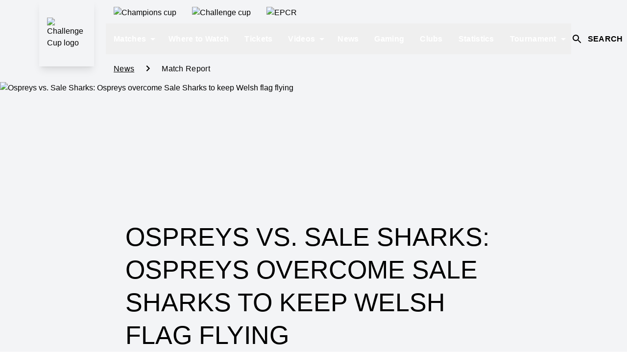

--- FILE ---
content_type: text/html;charset=utf-8
request_url: https://www.epcrugby.com/challenge-cup/content/epcr-challenge-cup-report-ospreys-sale-sharks-round-of-16
body_size: 87746
content:
<!DOCTYPE html><html  lang="en"><head><meta charset="utf-8">
<meta name="viewport" content="width=device-width, initial-scale=1">
<script type="importmap">{"imports":{"#entry":"/_nuxt/COyVQ20z.js"}}</script>
<title>Ospreys vs. Sale Sharks:  Ospreys overcome Sale Sharks to keep Welsh flag flying | EPCR Challenge Cup</title>
<style>@font-face{font-display:swap;font-family:Champion;font-style:normal;font-weight:350;src:url(https://media-cdn.incrowdsports.com/34a78aa9-a98e-4b5c-a345-0a600ab9f69f.woff2) format("woff2")}@font-face{font-display:swap;font-family:ECCNumbersSans;font-style:normal;font-weight:400;src:url(https://media-cdn.incrowdsports.com/889cb7e7-539d-4c6b-983b-9fc8d47de792.woff2) format("woff2")}@font-face{font-display:swap;font-family:NovecentoSans;font-style:normal;font-weight:800;src:url(https://media-cdn.incrowdsports.com/fa33f8c4-5e92-40f5-bae6-e152d23daf08.woff2) format("woff2")}@font-face{font-display:swap;font-family:Montserrat;font-style:normal;font-weight:400;src:url(https://media-cdn.incrowdsports.com/9f18a04f-f005-401b-ae9b-4b5ba7ac0965.woff2) format("woff2")}@font-face{font-display:swap;font-family:Montserrat;font-style:normal;font-weight:600;src:url(https://media-cdn.incrowdsports.com/b31d0921-2908-4ba1-9dc9-8149d51d27a4.woff2) format("woff2")}@font-face{font-display:swap;font-family:Montserrat;font-style:normal;font-weight:800;src:url(https://media-cdn.incrowdsports.com/12f2990a-73c0-4f34-8920-fd410060c881.woff2) format("woff2")}@font-face{font-display:swap;font-family:Montserrat;font-style:normal;font-weight:900;src:url(https://media-cdn.incrowdsports.com/3b2248eb-2b8b-47c2-b142-1c1a1b6495be.woff2) format("woff2")}@font-face{font-display:swap;font-family:Heebo;font-style:normal;font-weight:400;src:url(https://media-cdn.incrowdsports.com/3759a842-0211-40bb-b097-36078a2edf45.ttf) format("truetype")}*,:after,:before{border:0 solid #e5e7eb;box-sizing:border-box}:after,:before{--tw-content:""}:host,html{line-height:1.5;-webkit-text-size-adjust:100%;font-family:ui-sans-serif,system-ui,sans-serif,Apple Color Emoji,Segoe UI Emoji,Segoe UI Symbol,Noto Color Emoji;font-feature-settings:normal;font-variation-settings:normal;-moz-tab-size:4;-o-tab-size:4;tab-size:4;-webkit-tap-highlight-color:transparent}body{line-height:inherit;margin:0}hr{border-top-width:1px;color:inherit;height:0}abbr:where([title]){-webkit-text-decoration:underline dotted;text-decoration:underline dotted}h1,h2,h3,h4,h5,h6{font-size:inherit;font-weight:inherit}a{color:inherit;text-decoration:inherit}b,strong{font-weight:bolder}code,kbd,pre,samp{font-family:ui-monospace,SFMono-Regular,Menlo,Monaco,Consolas,Liberation Mono,Courier New,monospace;font-feature-settings:normal;font-size:1em;font-variation-settings:normal}small{font-size:80%}sub,sup{font-size:75%;line-height:0;position:relative;vertical-align:baseline}sub{bottom:-.25em}sup{top:-.5em}table{border-collapse:collapse;border-color:inherit;text-indent:0}button,input,optgroup,select,textarea{color:inherit;font-family:inherit;font-feature-settings:inherit;font-size:100%;font-variation-settings:inherit;font-weight:inherit;letter-spacing:inherit;line-height:inherit;margin:0;padding:0}button,select{text-transform:none}button,input:where([type=button]),input:where([type=reset]),input:where([type=submit]){-webkit-appearance:button;background-color:transparent;background-image:none}:-moz-focusring{outline:auto}:-moz-ui-invalid{box-shadow:none}progress{vertical-align:baseline}::-webkit-inner-spin-button,::-webkit-outer-spin-button{height:auto}[type=search]{-webkit-appearance:textfield;outline-offset:-2px}::-webkit-search-decoration{-webkit-appearance:none}::-webkit-file-upload-button{-webkit-appearance:button;font:inherit}summary{display:list-item}blockquote,dd,dl,figure,h1,h2,h3,h4,h5,h6,hr,p,pre{margin:0}fieldset{margin:0}fieldset,legend{padding:0}menu,ol,ul{list-style:none;margin:0;padding:0}dialog{padding:0}textarea{resize:vertical}input::-moz-placeholder,textarea::-moz-placeholder{color:#9ca3af;opacity:1}input::placeholder,textarea::placeholder{color:#9ca3af;opacity:1}[role=button],button{cursor:pointer}:disabled{cursor:default}audio,canvas,embed,iframe,img,object,svg,video{display:block;vertical-align:middle}img,video{height:auto;max-width:100%}[hidden]{display:none}*,:after,:before{--tw-border-spacing-x:0;--tw-border-spacing-y:0;--tw-translate-x:0;--tw-translate-y:0;--tw-rotate:0;--tw-skew-x:0;--tw-skew-y:0;--tw-scale-x:1;--tw-scale-y:1;--tw-pan-x: ;--tw-pan-y: ;--tw-pinch-zoom: ;--tw-scroll-snap-strictness:proximity;--tw-gradient-from-position: ;--tw-gradient-via-position: ;--tw-gradient-to-position: ;--tw-ordinal: ;--tw-slashed-zero: ;--tw-numeric-figure: ;--tw-numeric-spacing: ;--tw-numeric-fraction: ;--tw-ring-inset: ;--tw-ring-offset-width:0px;--tw-ring-offset-color:#fff;--tw-ring-color:rgba(59,130,246,.5);--tw-ring-offset-shadow:0 0 #0000;--tw-ring-shadow:0 0 #0000;--tw-shadow:0 0 #0000;--tw-shadow-colored:0 0 #0000;--tw-blur: ;--tw-brightness: ;--tw-contrast: ;--tw-grayscale: ;--tw-hue-rotate: ;--tw-invert: ;--tw-saturate: ;--tw-sepia: ;--tw-drop-shadow: ;--tw-backdrop-blur: ;--tw-backdrop-brightness: ;--tw-backdrop-contrast: ;--tw-backdrop-grayscale: ;--tw-backdrop-hue-rotate: ;--tw-backdrop-invert: ;--tw-backdrop-opacity: ;--tw-backdrop-saturate: ;--tw-backdrop-sepia: ;--tw-contain-size: ;--tw-contain-layout: ;--tw-contain-paint: ;--tw-contain-style: }::backdrop{--tw-border-spacing-x:0;--tw-border-spacing-y:0;--tw-translate-x:0;--tw-translate-y:0;--tw-rotate:0;--tw-skew-x:0;--tw-skew-y:0;--tw-scale-x:1;--tw-scale-y:1;--tw-pan-x: ;--tw-pan-y: ;--tw-pinch-zoom: ;--tw-scroll-snap-strictness:proximity;--tw-gradient-from-position: ;--tw-gradient-via-position: ;--tw-gradient-to-position: ;--tw-ordinal: ;--tw-slashed-zero: ;--tw-numeric-figure: ;--tw-numeric-spacing: ;--tw-numeric-fraction: ;--tw-ring-inset: ;--tw-ring-offset-width:0px;--tw-ring-offset-color:#fff;--tw-ring-color:rgba(59,130,246,.5);--tw-ring-offset-shadow:0 0 #0000;--tw-ring-shadow:0 0 #0000;--tw-shadow:0 0 #0000;--tw-shadow-colored:0 0 #0000;--tw-blur: ;--tw-brightness: ;--tw-contrast: ;--tw-grayscale: ;--tw-hue-rotate: ;--tw-invert: ;--tw-saturate: ;--tw-sepia: ;--tw-drop-shadow: ;--tw-backdrop-blur: ;--tw-backdrop-brightness: ;--tw-backdrop-contrast: ;--tw-backdrop-grayscale: ;--tw-backdrop-hue-rotate: ;--tw-backdrop-invert: ;--tw-backdrop-opacity: ;--tw-backdrop-saturate: ;--tw-backdrop-sepia: ;--tw-contain-size: ;--tw-contain-layout: ;--tw-contain-paint: ;--tw-contain-style: }.container{margin-left:auto;margin-right:auto;width:100%}@media(min-width:640px){.container{max-width:640px}}@media(min-width:768px){.container{max-width:768px}}@media(min-width:1024px){.container{max-width:1024px}}@media(min-width:1280px){.container{max-width:1280px}}@media(min-width:1536px){.container{max-width:1536px}}@media(min-width:1920px){.container{max-width:1920px}}.pointer-events-none{pointer-events:none}.visible{visibility:visible}.fixed{position:fixed}.absolute{position:absolute}.relative{position:relative}.sticky{position:sticky}.inset-0{inset:0}.inset-y-0{bottom:0;top:0}.inset-y-0\.5{bottom:.125rem;top:.125rem}.\!left-0{left:0!important}.-top-1{top:-.25rem}.-top-12{top:-3rem}.-top-14{top:-3.5rem}.-top-16{top:-4rem}.-top-\[2px\]{top:-2px}.bottom-0{bottom:0}.bottom-8{bottom:2rem}.bottom-\[152px\]{bottom:152px}.left-0{left:0}.left-1\/2{left:50%}.left-20{left:5rem}.left-4{left:1rem}.left-full{left:100%}.right-0{right:0}.right-2{right:.5rem}.right-3{right:.75rem}.right-3\.5{right:.875rem}.right-4{right:1rem}.top-0{top:0}.top-1\/2{top:50%}.top-10{top:2.5rem}.top-14{top:3.5rem}.top-2{top:.5rem}.top-72{top:18rem}.top-8{top:2rem}.top-\[100px\]{top:100px}.top-\[109px\]{top:109px}.top-\[64px\]{top:64px}.\!z-0{z-index:0!important}.z-0{z-index:0}.z-10{z-index:10}.z-20{z-index:20}.z-30{z-index:30}.z-40{z-index:40}.z-50{z-index:50}.z-\[-1\]{z-index:-1}.z-\[1\]{z-index:1}.z-\[2\]{z-index:2}.z-\[3\]{z-index:3}.col-span-10{grid-column:span 10/span 10}.col-span-12{grid-column:span 12/span 12}.col-span-2{grid-column:span 2/span 2}.col-start-1{grid-column-start:1}.col-start-11{grid-column-start:11}.col-start-4{grid-column-start:4}.col-end-6{grid-column-end:6}.row-span-1{grid-row:span 1/span 1}.row-span-2{grid-row:span 2/span 2}.row-start-1{grid-row-start:1}.row-start-3{grid-row-start:3}.row-start-5{grid-row-start:5}.m-0{margin:0}.m-auto{margin:auto}.-mx-2{margin-left:-.5rem;margin-right:-.5rem}.-mx-4{margin-left:-1rem;margin-right:-1rem}.mx-0{margin-left:0;margin-right:0}.mx-1{margin-left:.25rem;margin-right:.25rem}.mx-2{margin-left:.5rem;margin-right:.5rem}.mx-4{margin-left:1rem;margin-right:1rem}.mx-auto{margin-left:auto;margin-right:auto}.mx-px{margin-left:1px;margin-right:1px}.my-1{margin-bottom:.25rem;margin-top:.25rem}.my-2{margin-bottom:.5rem;margin-top:.5rem}.my-4{margin-bottom:1rem;margin-top:1rem}.my-6{margin-bottom:1.5rem;margin-top:1.5rem}.my-8{margin-bottom:2rem;margin-top:2rem}.my-auto{margin-bottom:auto;margin-top:auto}.\!mt-0{margin-top:0!important}.-ml-10{margin-left:-2.5rem}.-ml-3{margin-left:-.75rem}.-ml-8{margin-left:-2rem}.-mt-16{margin-top:-4rem}.-mt-4{margin-top:-1rem}.mb-1{margin-bottom:.25rem}.mb-10{margin-bottom:2.5rem}.mb-14{margin-bottom:3.5rem}.mb-2{margin-bottom:.5rem}.mb-2\.5{margin-bottom:.625rem}.mb-3{margin-bottom:.75rem}.mb-4{margin-bottom:1rem}.mb-6{margin-bottom:1.5rem}.mb-\[1px\]{margin-bottom:1px}.ml-1{margin-left:.25rem}.ml-1\.5{margin-left:.375rem}.ml-2{margin-left:.5rem}.ml-4{margin-left:1rem}.ml-8{margin-left:2rem}.ml-\[1px\]{margin-left:1px}.ml-auto{margin-left:auto}.mr-1{margin-right:.25rem}.mr-16{margin-right:4rem}.mr-2{margin-right:.5rem}.mr-2\.5{margin-right:.625rem}.mr-3{margin-right:.75rem}.mr-4{margin-right:1rem}.mr-5{margin-right:1.25rem}.mr-6{margin-right:1.5rem}.mt-0{margin-top:0}.mt-1{margin-top:.25rem}.mt-10{margin-top:2.5rem}.mt-2{margin-top:.5rem}.mt-20{margin-top:5rem}.mt-3{margin-top:.75rem}.mt-4{margin-top:1rem}.mt-5{margin-top:1.25rem}.mt-6{margin-top:1.5rem}.mt-\[1px\]{margin-top:1px}.mt-\[2px\]{margin-top:2px}.line-clamp-1{-webkit-line-clamp:1}.line-clamp-1,.line-clamp-2{display:-webkit-box;overflow:hidden;-webkit-box-orient:vertical}.line-clamp-2{-webkit-line-clamp:2}.line-clamp-3{-webkit-line-clamp:3}.line-clamp-3,.line-clamp-6{display:-webkit-box;overflow:hidden;-webkit-box-orient:vertical}.line-clamp-6{-webkit-line-clamp:6}.block{display:block}.inline-block{display:inline-block}.inline{display:inline}.flex{display:flex}.inline-flex{display:inline-flex}.table{display:table}.table-cell{display:table-cell}.grid{display:grid}.hidden{display:none}.aspect-\[1\.05\]{aspect-ratio:1.05}.aspect-\[1\.78\]{aspect-ratio:1.78}.aspect-\[2\/1\]{aspect-ratio:2/1}.aspect-square{aspect-ratio:1/1}.aspect-video{aspect-ratio:16/9}.\!h-\[68px\]{height:68px!important}.\!h-auto{height:auto!important}.\!h-full{height:100%!important}.h-0{height:0}.h-0\.5{height:.125rem}.h-1{height:.25rem}.h-1\/5{height:20%}.h-10{height:2.5rem}.h-11{height:2.75rem}.h-12{height:3rem}.h-14{height:3.5rem}.h-16{height:4rem}.h-2{height:.5rem}.h-2\.5{height:.625rem}.h-20{height:5rem}.h-3{height:.75rem}.h-4{height:1rem}.h-4\/5{height:80%}.h-48{height:12rem}.h-5{height:1.25rem}.h-52{height:13rem}.h-6{height:1.5rem}.h-7{height:1.75rem}.h-8{height:2rem}.h-96{height:24rem}.h-\[101px\]{height:101px}.h-\[117px\]{height:117px}.h-\[120px\]{height:120px}.h-\[136px\]{height:136px}.h-\[152px\]{height:152px}.h-\[18px\]{height:18px}.h-\[20px\]{height:20px}.h-\[22px\]{height:22px}.h-\[24px\]{height:24px}.h-\[2px\]{height:2px}.h-\[30px\]{height:30px}.h-\[314px\]{height:314px}.h-\[326px\]{height:326px}.h-\[32px\]{height:32px}.h-\[336px\]{height:336px}.h-\[38px\]{height:38px}.h-\[412px\]{height:412px}.h-\[424px\]{height:424px}.h-\[435px\]{height:435px}.h-\[562px\]{height:562px}.h-\[568px\]{height:568px}.h-\[609px\]{height:609px}.h-\[686px\]{height:686px}.h-\[706px\]{height:706px}.h-\[70px\]{height:70px}.h-\[88px\]{height:88px}.h-\[calc\(100\%-100px\)\]{height:calc(100% - 100px)}.h-auto{height:auto}.h-fit{height:-moz-fit-content;height:fit-content}.h-full{height:100%}.h-px{height:1px}.h-screen{height:100vh}.max-h-\[24rem\]{max-height:24rem}.max-h-full{max-height:100%}.min-h-5{min-height:1.25rem}.min-h-6{min-height:1.5rem}.min-h-\[140px\]{min-height:140px}.min-h-\[200px\]{min-height:200px}.min-h-\[50vh\]{min-height:50vh}.min-h-\[95px\]{min-height:95px}.\!w-\[68px\]{width:68px!important}.w-0{width:0}.w-1{width:.25rem}.w-1\.5{width:.375rem}.w-1\/2{width:50%}.w-10{width:2.5rem}.w-11{width:2.75rem}.w-12{width:3rem}.w-14{width:3.5rem}.w-16{width:4rem}.w-2{width:.5rem}.w-2\.5{width:.625rem}.w-20{width:5rem}.w-28{width:7rem}.w-3{width:.75rem}.w-4{width:1rem}.w-4\/5{width:80%}.w-5{width:1.25rem}.w-6{width:1.5rem}.w-7{width:1.75rem}.w-8{width:2rem}.w-9\/12{width:75%}.w-\[104px\]{width:104px}.w-\[117px\]{width:117px}.w-\[140px\]{width:140px}.w-\[200px\]{width:200px}.w-\[20px\]{width:20px}.w-\[24px\]{width:24px}.w-\[26px\]{width:26px}.w-\[302px\]{width:302px}.w-\[30px\]{width:30px}.w-\[31px\]{width:31px}.w-\[411px\]{width:411px}.w-\[43px\]{width:43px}.w-\[600px\]{width:600px}.w-\[calc\(100\%-2rem\)\]{width:calc(100% - 2rem)}.w-auto{width:auto}.w-full{width:100%}.w-max{width:-moz-max-content;width:max-content}.w-px{width:1px}.w-screen{width:100vw}.min-w-\[125px\]{min-width:125px}.min-w-\[145px\]{min-width:145px}.min-w-\[1rem\]{min-width:1rem}.min-w-\[24px\]{min-width:24px}.min-w-\[32px\]{min-width:32px}.min-w-max{min-width:-moz-max-content;min-width:max-content}.max-w-3xl{max-width:48rem}.max-w-7xl{max-width:80rem}.max-w-\[100vh-16px\]{max-width:100vh-16px}.max-w-\[1038px\]{max-width:1038px}.max-w-\[1060px\]{max-width:1060px}.max-w-\[1920px\]{max-width:1920px}.max-w-\[21rem\]{max-width:21rem}.max-w-\[400px\]{max-width:400px}.max-w-\[500px\]{max-width:500px}.max-w-\[502px\]{max-width:502px}.max-w-full{max-width:100%}.max-w-none{max-width:none}.max-w-screen-3xl{max-width:1920px}.max-w-screen-lg{max-width:1024px}.max-w-screen-xl{max-width:1280px}.max-w-xl{max-width:36rem}.max-w-xs{max-width:20rem}.flex-1{flex:1 1 0%}.flex-auto{flex:1 1 auto}.flex-shrink{flex-shrink:1}.flex-shrink-0,.shrink-0{flex-shrink:0}.flex-grow{flex-grow:1}.flex-grow-0{flex-grow:0}.grow{flex-grow:1}.grow-0{flex-grow:0}.basis-1\/2{flex-basis:50%}.basis-1\/3{flex-basis:33.333333%}.basis-1\/4{flex-basis:25%}.basis-\[103px\]{flex-basis:103px}.basis-\[74\.253\%\]{flex-basis:74.253%}.basis-\[calc\(\(100\%-32px\)\/3\)\]{flex-basis:calc(33.33333% - 10.66667px)}.basis-\[calc\(50\%-80px\)\]{flex-basis:calc(50% - 80px)}.basis-full{flex-basis:100%}.table-auto{table-layout:auto}.border-collapse{border-collapse:collapse}.origin-center{transform-origin:center}.origin-left{transform-origin:left}.-translate-x-1\/2{--tw-translate-x:-50%}.-translate-x-1\/2,.-translate-y-1\/2{transform:translate(var(--tw-translate-x),var(--tw-translate-y)) rotate(var(--tw-rotate)) skew(var(--tw-skew-x)) skewY(var(--tw-skew-y)) scaleX(var(--tw-scale-x)) scaleY(var(--tw-scale-y))}.-translate-y-1\/2{--tw-translate-y:-50%}.-translate-y-11{--tw-translate-y:-2.75rem}.-translate-y-11,.-translate-y-12{transform:translate(var(--tw-translate-x),var(--tw-translate-y)) rotate(var(--tw-rotate)) skew(var(--tw-skew-x)) skewY(var(--tw-skew-y)) scaleX(var(--tw-scale-x)) scaleY(var(--tw-scale-y))}.-translate-y-12{--tw-translate-y:-3rem}.translate-x-full{--tw-translate-x:100%}.rotate-0,.translate-x-full{transform:translate(var(--tw-translate-x),var(--tw-translate-y)) rotate(var(--tw-rotate)) skew(var(--tw-skew-x)) skewY(var(--tw-skew-y)) scaleX(var(--tw-scale-x)) scaleY(var(--tw-scale-y))}.rotate-0{--tw-rotate:0deg}.rotate-180{--tw-rotate:180deg}.rotate-180,.rotate-45{transform:translate(var(--tw-translate-x),var(--tw-translate-y)) rotate(var(--tw-rotate)) skew(var(--tw-skew-x)) skewY(var(--tw-skew-y)) scaleX(var(--tw-scale-x)) scaleY(var(--tw-scale-y))}.rotate-45{--tw-rotate:45deg}.scale-110{--tw-scale-x:1.1;--tw-scale-y:1.1}.scale-110,.transform{transform:translate(var(--tw-translate-x),var(--tw-translate-y)) rotate(var(--tw-rotate)) skew(var(--tw-skew-x)) skewY(var(--tw-skew-y)) scaleX(var(--tw-scale-x)) scaleY(var(--tw-scale-y))}@keyframes ping{75%,to{opacity:0;transform:scale(2)}}.animate-\[ping_1s_linear_infinite\]{animation:ping 1s linear infinite}@keyframes spin{to{transform:rotate(1turn)}}.animate-spin{animation:spin 1s linear infinite}.cursor-pointer{cursor:pointer}.select-none{-webkit-user-select:none;-moz-user-select:none;user-select:none}.snap-x{scroll-snap-type:x var(--tw-scroll-snap-strictness)}.snap-mandatory{--tw-scroll-snap-strictness:mandatory}.snap-start{scroll-snap-align:start}.list-inside{list-style-position:inside}.list-decimal{list-style-type:decimal}.list-disc{list-style-type:disc}.appearance-none{-webkit-appearance:none;-moz-appearance:none;appearance:none}.auto-rows-max{grid-auto-rows:max-content}.grid-cols-1{grid-template-columns:repeat(1,minmax(0,1fr))}.grid-cols-10{grid-template-columns:repeat(10,minmax(0,1fr))}.grid-cols-12{grid-template-columns:repeat(12,minmax(0,1fr))}.grid-cols-2{grid-template-columns:repeat(2,minmax(0,1fr))}.grid-cols-5{grid-template-columns:repeat(5,minmax(0,1fr))}.grid-rows-6{grid-template-rows:repeat(6,minmax(0,1fr))}.flex-row{flex-direction:row}.flex-row-reverse{flex-direction:row-reverse}.flex-col{flex-direction:column}.flex-col-reverse{flex-direction:column-reverse}.flex-wrap{flex-wrap:wrap}.place-items-center{place-items:center}.items-start{align-items:flex-start}.items-end{align-items:flex-end}.items-center{align-items:center}.items-baseline{align-items:baseline}.items-stretch{align-items:stretch}.justify-start{justify-content:flex-start}.justify-end{justify-content:flex-end}.justify-center{justify-content:center}.justify-between{justify-content:space-between}.justify-around{justify-content:space-around}.justify-evenly{justify-content:space-evenly}.gap-1{gap:.25rem}.gap-2{gap:.5rem}.gap-20{gap:5rem}.gap-3{gap:.75rem}.gap-4{gap:1rem}.gap-6{gap:1.5rem}.gap-x-1{-moz-column-gap:.25rem;column-gap:.25rem}.gap-x-1\.5{-moz-column-gap:.375rem;column-gap:.375rem}.gap-x-2{-moz-column-gap:.5rem;column-gap:.5rem}.gap-x-20{-moz-column-gap:5rem;column-gap:5rem}.gap-x-32{-moz-column-gap:8rem;column-gap:8rem}.gap-x-4{-moz-column-gap:1rem;column-gap:1rem}.gap-x-\[2px\]{-moz-column-gap:2px;column-gap:2px}.gap-y-10{row-gap:2.5rem}.gap-y-2{row-gap:.5rem}.gap-y-4{row-gap:1rem}.gap-y-6{row-gap:1.5rem}.gap-y-8{row-gap:2rem}.space-x-0>:not([hidden])~:not([hidden]){--tw-space-x-reverse:0;margin-left:calc(0px*(1 - var(--tw-space-x-reverse)));margin-right:calc(0px*var(--tw-space-x-reverse))}.space-x-0\.5>:not([hidden])~:not([hidden]){--tw-space-x-reverse:0;margin-left:calc(.125rem*(1 - var(--tw-space-x-reverse)));margin-right:calc(.125rem*var(--tw-space-x-reverse))}.space-x-2>:not([hidden])~:not([hidden]){--tw-space-x-reverse:0;margin-left:calc(.5rem*(1 - var(--tw-space-x-reverse)));margin-right:calc(.5rem*var(--tw-space-x-reverse))}.space-x-4>:not([hidden])~:not([hidden]){--tw-space-x-reverse:0;margin-left:calc(1rem*(1 - var(--tw-space-x-reverse)));margin-right:calc(1rem*var(--tw-space-x-reverse))}.space-x-6>:not([hidden])~:not([hidden]){--tw-space-x-reverse:0;margin-left:calc(1.5rem*(1 - var(--tw-space-x-reverse)));margin-right:calc(1.5rem*var(--tw-space-x-reverse))}.space-y-0>:not([hidden])~:not([hidden]){--tw-space-y-reverse:0;margin-bottom:calc(0px*var(--tw-space-y-reverse));margin-top:calc(0px*(1 - var(--tw-space-y-reverse)))}.space-y-0\.5>:not([hidden])~:not([hidden]){--tw-space-y-reverse:0;margin-bottom:calc(.125rem*var(--tw-space-y-reverse));margin-top:calc(.125rem*(1 - var(--tw-space-y-reverse)))}.space-y-2>:not([hidden])~:not([hidden]){--tw-space-y-reverse:0;margin-bottom:calc(.5rem*var(--tw-space-y-reverse));margin-top:calc(.5rem*(1 - var(--tw-space-y-reverse)))}.space-y-4>:not([hidden])~:not([hidden]){--tw-space-y-reverse:0;margin-bottom:calc(1rem*var(--tw-space-y-reverse));margin-top:calc(1rem*(1 - var(--tw-space-y-reverse)))}.space-y-6>:not([hidden])~:not([hidden]){--tw-space-y-reverse:0;margin-bottom:calc(1.5rem*var(--tw-space-y-reverse));margin-top:calc(1.5rem*(1 - var(--tw-space-y-reverse)))}.divide-y-2>:not([hidden])~:not([hidden]){--tw-divide-y-reverse:0;border-bottom-width:calc(2px*var(--tw-divide-y-reverse));border-top-width:calc(2px*(1 - var(--tw-divide-y-reverse)))}.self-start{align-self:flex-start}.self-end{align-self:flex-end}.self-center{align-self:center}.overflow-auto{overflow:auto}.overflow-hidden{overflow:hidden}.\!overflow-visible{overflow:visible!important}.overflow-x-auto{overflow-x:auto}.overflow-y-auto{overflow-y:auto}.overflow-y-hidden{overflow-y:hidden}.overflow-x-clip{overflow-x:clip}.overflow-x-scroll{overflow-x:scroll}.overflow-y-scroll{overflow-y:scroll}.scroll-smooth{scroll-behavior:smooth}.truncate{overflow:hidden;white-space:nowrap}.overflow-ellipsis,.text-ellipsis,.truncate{text-overflow:ellipsis}.whitespace-nowrap{white-space:nowrap}.whitespace-pre-line{white-space:pre-line}.\!rounded-none{border-radius:0!important}.rounded{border-radius:.25rem}.rounded-\[100px\]{border-radius:100px}.rounded-full{border-radius:9999px}.rounded-lg{border-radius:.5rem}.rounded-none{border-radius:0}.rounded-sm{border-radius:.125rem}.rounded-t{border-top-left-radius:.25rem;border-top-right-radius:.25rem}.rounded-t-md{border-top-left-radius:.375rem;border-top-right-radius:.375rem}.rounded-tl-none{border-top-left-radius:0}.border{border-width:1px}.border-2{border-width:2px}.border-4{border-width:4px}.border-\[0\.5px\]{border-width:.5px}.border-\[5px\]{border-width:5px}.border-x{border-left-width:1px;border-right-width:1px}.border-y{border-bottom-width:1px;border-top-width:1px}.border-y-2{border-bottom-width:2px;border-top-width:2px}.\!border-t-0{border-top-width:0!important}.border-b{border-bottom-width:1px}.border-b-0{border-bottom-width:0}.border-b-2{border-bottom-width:2px}.border-b-4{border-bottom-width:4px}.border-l-8{border-left-width:8px}.border-r{border-right-width:1px}.border-t{border-top-width:1px}.border-t-2{border-top-width:2px}.border-t-4{border-top-width:4px}.border-t-\[5px\]{border-top-width:5px}.border-solid{border-style:solid}.border-dashed{border-style:dashed}.border-black{--tw-border-opacity:1;border-color:rgb(0 0 0/var(--tw-border-opacity))}.border-button-light{--tw-border-opacity:1;border-color:rgb(var(--color-button-light)/var(--tw-border-opacity))}.border-button-primary{--tw-border-opacity:1;border-color:rgb(var(--color-button-primary)/var(--tw-border-opacity))}.border-gray-300{--tw-border-opacity:1;border-color:rgb(209 213 219/var(--tw-border-opacity))}.border-mono-100{--tw-border-opacity:1;border-color:rgb(var(--color-mono-100)/var(--tw-border-opacity))}.border-mono-200{--tw-border-opacity:1;border-color:rgb(var(--color-mono-200)/var(--tw-border-opacity))}.border-mono-50{--tw-border-opacity:1;border-color:rgb(var(--color-mono-50)/var(--tw-border-opacity))}.border-neutral-300{--tw-border-opacity:1;border-color:rgb(212 212 212/var(--tw-border-opacity))}.border-primary{--tw-border-opacity:1;border-color:rgb(var(--color-primary)/var(--tw-border-opacity))}.border-tertiary{--tw-border-opacity:1;border-color:rgb(var(--color-tertiary)/var(--tw-border-opacity))}.border-transparent{border-color:transparent}.border-white{--tw-border-opacity:1;border-color:rgb(255 255 255/var(--tw-border-opacity))}.border-x-mono-300{--tw-border-opacity:1;border-left-color:rgb(var(--color-mono-300)/var(--tw-border-opacity));border-right-color:rgb(var(--color-mono-300)/var(--tw-border-opacity))}.border-b-mono-950{--tw-border-opacity:1;border-bottom-color:rgb(var(--color-mono-950)/var(--tw-border-opacity))}.border-l-tertiary{--tw-border-opacity:1;border-left-color:rgb(var(--color-tertiary)/var(--tw-border-opacity))}.border-r-mono-300{--tw-border-opacity:1;border-right-color:rgb(var(--color-mono-300)/var(--tw-border-opacity))}.border-r-mono-400{--tw-border-opacity:1;border-right-color:rgb(var(--color-mono-400)/var(--tw-border-opacity))}.border-r-mono-50{--tw-border-opacity:1;border-right-color:rgb(var(--color-mono-50)/var(--tw-border-opacity))}.border-t-mono-300{--tw-border-opacity:1;border-top-color:rgb(var(--color-mono-300)/var(--tw-border-opacity))}.border-t-tertiary{--tw-border-opacity:1;border-top-color:rgb(var(--color-tertiary)/var(--tw-border-opacity))}.bg-\[\#DC1F18\]{--tw-bg-opacity:1;background-color:rgb(220 31 24/var(--tw-bg-opacity))}.bg-black{--tw-bg-opacity:1;background-color:rgb(0 0 0/var(--tw-bg-opacity))}.bg-button-contrast{--tw-bg-opacity:1;background-color:rgb(var(--color-button-contrast)/var(--tw-bg-opacity))}.bg-button-light{--tw-bg-opacity:1;background-color:rgb(var(--color-button-light)/var(--tw-bg-opacity))}.bg-button-primary{--tw-bg-opacity:1;background-color:rgb(var(--color-button-primary)/var(--tw-bg-opacity))}.bg-dark{background-color:rgb(var(--color-dark)/var(--tw-bg-opacity))}.bg-dark,.bg-gray-100{--tw-bg-opacity:1}.bg-gray-100{background-color:rgb(243 244 246/var(--tw-bg-opacity))}.bg-inherit{background-color:inherit}.bg-mono-100{--tw-bg-opacity:1;background-color:rgb(var(--color-mono-100)/var(--tw-bg-opacity))}.bg-mono-200{--tw-bg-opacity:1;background-color:rgb(var(--color-mono-200)/var(--tw-bg-opacity))}.bg-mono-300{--tw-bg-opacity:1;background-color:rgb(var(--color-mono-300)/var(--tw-bg-opacity))}.bg-mono-400{--tw-bg-opacity:1;background-color:rgb(var(--color-mono-400)/var(--tw-bg-opacity))}.bg-mono-50{--tw-bg-opacity:1;background-color:rgb(var(--color-mono-50)/var(--tw-bg-opacity))}.bg-mono-500{--tw-bg-opacity:1;background-color:rgb(var(--color-mono-500)/var(--tw-bg-opacity))}.bg-mono-900{--tw-bg-opacity:1;background-color:rgb(var(--color-mono-900)/var(--tw-bg-opacity))}.bg-mono-950\/70{background-color:rgb(var(--color-mono-950)/.7)}.bg-neutral-100{--tw-bg-opacity:1;background-color:rgb(245 245 245/var(--tw-bg-opacity))}.bg-neutral-500{--tw-bg-opacity:1;background-color:rgb(115 115 115/var(--tw-bg-opacity))}.bg-other-error,.bg-other-live{--tw-bg-opacity:1;background-color:rgb(207 0 15/var(--tw-bg-opacity))}.bg-other-success{--tw-bg-opacity:1;background-color:rgb(0 153 68/var(--tw-bg-opacity))}.bg-primary{--tw-bg-opacity:1;background-color:rgb(var(--color-primary)/var(--tw-bg-opacity))}.bg-secondary{--tw-bg-opacity:1;background-color:rgb(var(--color-secondary)/var(--tw-bg-opacity))}.bg-slate-300\/60{background-color:#cbd5e199}.bg-stats{--tw-bg-opacity:1;background-color:rgb(var(--color-stats)/var(--tw-bg-opacity))}.bg-tertiary{--tw-bg-opacity:1;background-color:rgb(var(--color-tertiary)/var(--tw-bg-opacity))}.bg-transparent{background-color:transparent}.bg-white{--tw-bg-opacity:1;background-color:rgb(255 255 255/var(--tw-bg-opacity))}.bg-white\/\[\.16\]{background-color:#ffffff29}.bg-white\/\[\.1\]{background-color:#ffffff1a}.bg-zinc-500{--tw-bg-opacity:1;background-color:rgb(113 113 122/var(--tw-bg-opacity))}.bg-opacity-10{--tw-bg-opacity:.1}.bg-opacity-70{--tw-bg-opacity:.7}.bg-opacity-80{--tw-bg-opacity:.8}.bg-gradient-to-b{background-image:linear-gradient(to bottom,var(--tw-gradient-stops))}.bg-gradient-to-r{background-image:linear-gradient(to right,var(--tw-gradient-stops))}.bg-gradient-to-t{background-image:linear-gradient(to top,var(--tw-gradient-stops))}.bg-image-challenge-cup-performers{background-image:url("data:image/svg+xml;charset=utf-8,%3Csvg xmlns='http://www.w3.org/2000/svg' width='302' height='323' fill='none' viewBox='0 0 302 323'%3E%3Cg fill='%23d1fa00' clip-path='url(%23a)'%3E%3Cpath d='M88.23 411.865 71.308 358.26l130.376-209.002-16.924-53.611 130.383-209.002L271.294-141 140.911 68.01l16.924 53.603-130.376 209.01 16.924 53.604L-86 593.236l43.848 27.638zM175.927 467.154l-16.924-53.611 130.376-209.002-16.917-53.611L402.838-58.073 358.99-85.717 228.607 123.292l16.924 53.604-130.376 209.009 16.924 53.605L1.696 648.519l43.848 27.638zM263.623 522.436 246.7 468.825l130.383-209.002-16.924-53.605L490.535-2.791l-43.848-27.644-130.376 209.009 16.923 53.604-130.382 209.009 16.923 53.605L89.393 703.801l43.848 27.638zM351.32 577.719l-16.924-53.605 130.383-209.009-16.924-53.604 130.376-209.01-43.848-27.637-130.376 209.002 16.924 53.604-130.383 209.01 16.924 53.604-130.383 209.009 43.848 27.645z'/%3E%3C/g%3E%3Cdefs%3E%3CclipPath id='a'%3E%3Cpath fill='%23fff' d='M0 0h302v323H0z'/%3E%3C/clipPath%3E%3C/defs%3E%3C/svg%3E")}.bg-image-challenge-cup-sign-up-mobile{background-image:url("data:image/svg+xml;charset=utf-8,%3Csvg xmlns='http://www.w3.org/2000/svg' width='343' height='482' fill='none' viewBox='0 0 343 482'%3E%3Cg fill='%23322925' clip-path='url(%23a)'%3E%3Cpath d='m195.45 362.278-13.739-43.519 105.846-169.68-13.739-43.524 105.851-169.68-35.598-22.443L238.219 83.117l13.74 43.519-105.847 169.685 13.74 43.519L54 509.525l35.598 22.438zM266.646 407.165l-13.74-43.524 105.846-169.68-13.734-43.524 105.847-169.68-35.599-22.444L309.414 128l13.74 43.519-105.846 169.685 13.739 43.519-105.852 169.685 35.599 22.438zM337.841 452.046l-13.74-43.524 105.852-169.68-13.739-43.519L522.06 25.638 486.462 3.194 380.615 172.88l13.74 43.519-105.852 169.685 13.74 43.519-105.852 169.685 35.598 22.438zM409.036 496.927l-13.739-43.519 105.852-169.685-13.74-43.519L593.255 70.519 557.657 48.08l-105.846 169.68 13.739 43.519-105.852 169.685 13.74 43.519-105.852 169.685 35.598 22.444z'/%3E%3C/g%3E%3Cdefs%3E%3CclipPath id='a'%3E%3Cpath fill='%23fff' d='M0 .752h343v481H0z'/%3E%3C/clipPath%3E%3C/defs%3E%3C/svg%3E")}.bg-image-champions-cup-performers{background-image:url("data:image/svg+xml;charset=utf-8,%3Csvg xmlns='http://www.w3.org/2000/svg' width='411' height='440' fill='none' viewBox='0 0 411 440'%3E%3Cpath fill='%230a0546' d='M1047.7 501.322 404.408 31.482-2107.48-1798.78l-21.42 29.31L373.339 53.753l-21.315 15.296 590.927 431.574 42.614.29L3136.26 2073.79l15.62-21.38 5.81-7.96L1047.74 501.322zM305.385 102.488-1954.8-1545.23l-24.4 33.39L269.984 127.862l-22.355 16.063 486.465 355.3h.017l44.745.307h.034L3021.65 2139.65l19.32-26.47 5.06-6.94L849.64 500.009zM651.53 498.662 206.348 173.51-2066.46-1483.42l-27.35 37.43L166.65 201.953l-23.463 16.797 458.141 334.632 9.072-27.351L2907.04 2205.49l23.01-31.5 4.31-5.93L651.547 498.662z'/%3E%3C/svg%3E")}.bg-image-champions-cup-sign-up-mobile{background-image:url("data:image/svg+xml;charset=utf-8,%3Csvg xmlns='http://www.w3.org/2000/svg' width='343' height='482' fill='none' viewBox='0 0 343 482'%3E%3Cg fill='%230a0546' clip-path='url(%23a)'%3E%3Cpath d='M688.021 354.991 312.755 80.91-1152.56-986.777l-12.49 17.099L294.631 93.902l-12.435 8.922 344.718 251.759 24.859.17L1906.38 1272.29l9.11-12.47 3.4-4.65L688.041 354.991zM254.99 122.331l-1318.48-961.2-14.24 19.477L234.339 137.133l-13.041 9.37 283.78 207.265h.01l26.102.179h.02l1308.32 956.763 11.27-15.44 2.95-4.05L572.482 354.225zM456.91 353.439 197.213 163.761-1128.63-802.811l-15.96 21.835L174.055 180.353l-13.688 9.799L427.625 385.36l5.292-15.956L1772.67 1349.12l13.42-18.38 2.51-3.46L456.92 353.439zM287.734 480.776l18.324 57.735 9.3 29.325 41.67 30.439 6.018-18.134L1572.08 1464.38l19.9-27.24 1.22-1.69L374.894 544.42z'/%3E%3C/g%3E%3Cdefs%3E%3CclipPath id='a'%3E%3Cpath fill='%23fff' d='M0 .005h343v481H0z'/%3E%3C/clipPath%3E%3C/defs%3E%3C/svg%3E")}.bg-image-mobile{background-image:var(--image-mobile)}.bg-image-primary{background-image:var(--image-primary)}.bg-image-primary-fanzone{background-image:var(--image-primary-fanzone)}.bg-image-secondary{background-image:var(--image-secondary)}.from-gradient-h-primary{--tw-gradient-from:rgb(var(--gradient-h-primary)/1) var(--tw-gradient-from-position);--tw-gradient-to:rgb(var(--gradient-h-primary)/0) var(--tw-gradient-to-position);--tw-gradient-stops:var(--tw-gradient-from),var(--tw-gradient-to)}.from-gradient-v-primary{--tw-gradient-from:rgb(var(--gradient-v-primary)/1) var(--tw-gradient-from-position);--tw-gradient-to:rgb(var(--gradient-v-primary)/0) var(--tw-gradient-to-position);--tw-gradient-stops:var(--tw-gradient-from),var(--tw-gradient-to)}.from-primary{--tw-gradient-from:rgb(var(--color-primary)/1) var(--tw-gradient-from-position);--tw-gradient-to:rgb(var(--color-primary)/0) var(--tw-gradient-to-position);--tw-gradient-stops:var(--tw-gradient-from),var(--tw-gradient-to)}.to-gradient-h-secondary{--tw-gradient-to:rgb(var(--gradient-h-secondary)/1) var(--tw-gradient-to-position)}.to-gradient-v-secondary{--tw-gradient-to:rgb(var(--gradient-v-secondary)/1) var(--tw-gradient-to-position)}.to-secondary{--tw-gradient-to:rgb(var(--color-secondary)/1) var(--tw-gradient-to-position)}.to-transparent{--tw-gradient-to:transparent var(--tw-gradient-to-position)}.bg-cover{background-size:cover}.bg-right-top{background-position:100% 0}.bg-no-repeat{background-repeat:no-repeat}.object-contain{-o-object-fit:contain;object-fit:contain}.object-cover{-o-object-fit:cover;object-fit:cover}.object-bottom{-o-object-position:bottom;object-position:bottom}.object-center{-o-object-position:center;object-position:center}.p-0{padding:0}.p-16{padding:4rem}.p-2{padding:.5rem}.p-3{padding:.75rem}.p-4{padding:1rem}.p-6{padding:1.5rem}.p-\[0\.35rem\]{padding:.35rem}.\!px-0{padding-left:0!important;padding-right:0!important}.\!py-6{padding-bottom:1.5rem!important;padding-top:1.5rem!important}.px-0{padding-left:0;padding-right:0}.px-1{padding-left:.25rem;padding-right:.25rem}.px-10{padding-left:2.5rem;padding-right:2.5rem}.px-2{padding-left:.5rem;padding-right:.5rem}.px-20{padding-left:5rem;padding-right:5rem}.px-4{padding-left:1rem;padding-right:1rem}.px-5{padding-left:1.25rem;padding-right:1.25rem}.px-6{padding-left:1.5rem;padding-right:1.5rem}.px-7{padding-left:1.75rem;padding-right:1.75rem}.px-\[34px\]{padding-left:34px;padding-right:34px}.px-\[8px\]{padding-left:8px;padding-right:8px}.py-0{padding-bottom:0;padding-top:0}.py-1{padding-bottom:.25rem;padding-top:.25rem}.py-1\.5{padding-bottom:.375rem;padding-top:.375rem}.py-10{padding-bottom:2.5rem;padding-top:2.5rem}.py-2{padding-bottom:.5rem;padding-top:.5rem}.py-20{padding-bottom:5rem;padding-top:5rem}.py-3{padding-bottom:.75rem;padding-top:.75rem}.py-3\.5{padding-bottom:.875rem;padding-top:.875rem}.py-4{padding-bottom:1rem;padding-top:1rem}.py-52{padding-bottom:13rem;padding-top:13rem}.py-6{padding-bottom:1.5rem;padding-top:1.5rem}.py-7{padding-bottom:1.75rem;padding-top:1.75rem}.py-8{padding-bottom:2rem;padding-top:2rem}.py-\[14px\]{padding-bottom:14px;padding-top:14px}.py-\[22px\]{padding-bottom:22px;padding-top:22px}.py-\[43px\]{padding-bottom:43px;padding-top:43px}.py-\[4px\]{padding-bottom:4px;padding-top:4px}.\!pb-1{padding-bottom:.25rem!important}.\!pl-0{padding-left:0!important}.\!pl-2{padding-left:.5rem!important}.\!pl-3{padding-left:.75rem!important}.\!pr-2{padding-right:.5rem!important}.pb-0{padding-bottom:0}.pb-1{padding-bottom:.25rem}.pb-10{padding-bottom:2.5rem}.pb-12{padding-bottom:3rem}.pb-2{padding-bottom:.5rem}.pb-24{padding-bottom:6rem}.pb-3{padding-bottom:.75rem}.pb-4{padding-bottom:1rem}.pb-6{padding-bottom:1.5rem}.pl-10{padding-left:2.5rem}.pl-12{padding-left:3rem}.pl-2{padding-left:.5rem}.pl-2\.5{padding-left:.625rem}.pl-3{padding-left:.75rem}.pl-4{padding-left:1rem}.pl-5{padding-left:1.25rem}.pl-6{padding-left:1.5rem}.pl-\[216px\]{padding-left:216px}.pl-\[276px\]{padding-left:276px}.pr-1{padding-right:.25rem}.pr-10{padding-right:2.5rem}.pr-12{padding-right:3rem}.pr-2{padding-right:.5rem}.pr-20{padding-right:5rem}.pr-4{padding-right:1rem}.pr-7{padding-right:1.75rem}.pr-8{padding-right:2rem}.pt-0{padding-top:0}.pt-0\.5{padding-top:.125rem}.pt-1{padding-top:.25rem}.pt-10{padding-top:2.5rem}.pt-12{padding-top:3rem}.pt-14{padding-top:3.5rem}.pt-2{padding-top:.5rem}.pt-20{padding-top:5rem}.pt-4{padding-top:1rem}.pt-6{padding-top:1.5rem}.pt-8{padding-top:2rem}.pt-9{padding-top:2.25rem}.pt-\[132px\]{padding-top:132px}.text-left{text-align:left}.text-center{text-align:center}.text-right{text-align:right}.align-top{vertical-align:top}.font-heebo{font-family:var(--font-heebo)}.font-montserrat{font-family:var(--font-montserrat)}.font-primary{font-family:var(--font-primary)}.font-sans{font-family:ui-sans-serif,system-ui,sans-serif,Apple Color Emoji,Segoe UI Emoji,Segoe UI Symbol,Noto Color Emoji}.font-secondary{font-family:var(--font-secondary)}.\!text-body-2{font-size:clamp(.88rem,calc(.83rem + .25vw),1.05rem)!important}.text-2xl{font-size:1.5rem;line-height:2rem}.text-3xl{font-size:1.875rem;line-height:2.25rem}.text-\[10px\]{font-size:10px}.text-base{font-size:1rem;line-height:1.5rem}.text-body-1{font-size:clamp(1rem,calc(.94rem + .29vw),1.2rem)}.text-body-2{font-size:clamp(.88rem,calc(.83rem + .25vw),1.05rem)}.text-body-3{font-size:clamp(.625rem,calc(.5rem + .6vw),1.05rem)}.text-caption{font-size:clamp(.75rem,calc(.71rem + .21vw),.9rem)}.text-h1{font-size:clamp(2.13rem,calc(1.52rem + 3.04vw),4.25rem)}.text-h2{font-size:clamp(1.75rem,calc(1.25rem + 2.5vw),3.5rem)}.text-h3{font-size:clamp(1.5rem,calc(1.29rem + 1.07vw),2.25rem)}.text-h4{font-size:clamp(1.25rem,calc(1.11rem + .71vw),1.75rem)}.text-lg{font-size:1.125rem;line-height:1.75rem}.text-sm{font-size:.875rem;line-height:1.25rem}.text-subtitle{font-size:clamp(1.13rem,calc(1rem + .64vw),1.58rem)}.text-tiny{font-size:clamp(.625rem,.4688rem + .5vw,.75rem)}.text-xl{font-size:1.25rem;line-height:1.75rem}.text-xs{font-size:.75rem;line-height:1rem}.font-accent{font-weight:var(--font-accent)}.font-average{font-weight:var(--font-average)}.font-base{font-weight:var(--font-base)}.font-black{font-weight:900}.font-bold{font-weight:700}.font-error{font-weight:var(--font-error)}.font-extrabold{font-weight:800}.font-light{font-weight:300}.font-normal{font-weight:400}.font-semibold{font-weight:600}.font-step-1{font-weight:400}.font-step-2{font-weight:700}.font-step-3{font-weight:900}.uppercase{text-transform:uppercase}.capitalize{text-transform:capitalize}.tabular-nums{--tw-numeric-spacing:tabular-nums;font-variant-numeric:var(--tw-ordinal) var(--tw-slashed-zero) var(--tw-numeric-figure) var(--tw-numeric-spacing) var(--tw-numeric-fraction)}.leading-4{line-height:1rem}.leading-5{line-height:1.25rem}.leading-6{line-height:1.5rem}.leading-8{line-height:2rem}.leading-9{line-height:2.25rem}.leading-\[0\.48px\]{line-height:.48px}.leading-\[1\.16\]{line-height:1.16}.leading-\[1\.18\]{line-height:1.18}.leading-\[1\.19\]{line-height:1.19}.leading-\[1\.21\]{line-height:1.21}.leading-\[1\.25\]{line-height:1.25}.leading-\[1\.2\]{line-height:1.2}.leading-\[12px\]{line-height:12px}.leading-\[14px\]{line-height:14px}.leading-\[15px\]{line-height:15px}.leading-\[18px\]{line-height:18px}.leading-\[1\]{line-height:1}.leading-\[22px\]{line-height:22px}.leading-\[28\.8px\]{line-height:28.8px}.leading-\[34px\]{line-height:34px}.leading-\[normal\]{line-height:normal}.leading-none{line-height:1}.leading-normal{line-height:1.5}.leading-tight{line-height:1.25}.-tracking-\[0\.23px\]{letter-spacing:-.23px}.-tracking-\[1\.17px\]{letter-spacing:-1.17px}.tracking-\[-0\.467px\]{letter-spacing:-.467px}.tracking-\[-0\.47px\]{letter-spacing:-.47px}.tracking-\[0\.12px\]{letter-spacing:.12px}.tracking-\[0\.15px\]{letter-spacing:.15px}.tracking-\[0\.21px\]{letter-spacing:.21px}.tracking-\[0\.25px\]{letter-spacing:.25px}.tracking-\[0\.2px\]{letter-spacing:.2px}.tracking-\[0\.35px\]{letter-spacing:.35px}.tracking-\[0\.3px\]{letter-spacing:.3px}.tracking-\[0\.48px\]{letter-spacing:.48px}.tracking-\[0\.4px\]{letter-spacing:.4px}.tracking-\[0\.53px\]{letter-spacing:.53px}.tracking-\[0\.5px\]{letter-spacing:.5px}.tracking-wide{letter-spacing:.025em}.tracking-wider{letter-spacing:.05em}.\!text-mono-50{--tw-text-opacity:1!important;color:rgb(var(--color-mono-50)/var(--tw-text-opacity))!important}.text-\[\#1B110D\]{--tw-text-opacity:1;color:rgb(27 17 13/var(--tw-text-opacity))}.text-accent-primary{--tw-text-opacity:1;color:rgb(var(--color-accent-primary)/var(--tw-text-opacity))}.text-article{--tw-text-opacity:1;color:rgb(var(--color-article)/var(--tw-text-opacity))}.text-black{--tw-text-opacity:1;color:rgb(0 0 0/var(--tw-text-opacity))}.text-button-light{--tw-text-opacity:1;color:rgb(var(--color-button-light)/var(--tw-text-opacity))}.text-button-primary{--tw-text-opacity:1;color:rgb(var(--color-button-primary)/var(--tw-text-opacity))}.text-contrast{--tw-text-opacity:1;color:rgb(var(--color-contrast)/var(--tw-text-opacity))}.text-dark{--tw-text-opacity:1;color:rgb(var(--color-dark)/var(--tw-text-opacity))}.text-gray-500{--tw-text-opacity:1;color:rgb(107 114 128/var(--tw-text-opacity))}.text-mono-100{--tw-text-opacity:1;color:rgb(var(--color-mono-100)/var(--tw-text-opacity))}.text-mono-300{--tw-text-opacity:1;color:rgb(var(--color-mono-300)/var(--tw-text-opacity))}.text-mono-400{--tw-text-opacity:1;color:rgb(var(--color-mono-400)/var(--tw-text-opacity))}.text-mono-50{--tw-text-opacity:1;color:rgb(var(--color-mono-50)/var(--tw-text-opacity))}.text-mono-500{--tw-text-opacity:1;color:rgb(var(--color-mono-500)/var(--tw-text-opacity))}.text-mono-600{--tw-text-opacity:1;color:rgb(var(--color-mono-600)/var(--tw-text-opacity))}.text-mono-700{--tw-text-opacity:1;color:rgb(var(--color-mono-700)/var(--tw-text-opacity))}.text-mono-900{--tw-text-opacity:1;color:rgb(var(--color-mono-900)/var(--tw-text-opacity))}.text-primary{--tw-text-opacity:1;color:rgb(var(--color-primary)/var(--tw-text-opacity))}.text-secondary{--tw-text-opacity:1;color:rgb(var(--color-secondary)/var(--tw-text-opacity))}.text-tertiary{--tw-text-opacity:1;color:rgb(var(--color-tertiary)/var(--tw-text-opacity))}.text-white{--tw-text-opacity:1;color:rgb(255 255 255/var(--tw-text-opacity))}.underline{text-decoration-line:underline}.no-underline{text-decoration-line:none}.opacity-0{opacity:0}.opacity-100{opacity:1}.opacity-40{opacity:.4}.opacity-50{opacity:.5}.opacity-75{opacity:.75}.bg-blend-difference{background-blend-mode:difference}.shadow-2xl{--tw-shadow:0 25px 50px -12px rgba(0,0,0,.25);--tw-shadow-colored:0 25px 50px -12px var(--tw-shadow-color)}.shadow-2xl,.shadow-\[0_2px_8px_0_rgb\(0\,0\,0\,0\.08\)\]{box-shadow:var(--tw-ring-offset-shadow,0 0 #0000),var(--tw-ring-shadow,0 0 #0000),var(--tw-shadow)}.shadow-\[0_2px_8px_0_rgb\(0\,0\,0\,0\.08\)\]{--tw-shadow:0 2px 8px 0 rgb(0,0,0,.08);--tw-shadow-colored:0 2px 8px 0 var(--tw-shadow-color)}.shadow-lg{--tw-shadow:0 10px 15px -3px rgba(0,0,0,.1),0 4px 6px -4px rgba(0,0,0,.1);--tw-shadow-colored:0 10px 15px -3px var(--tw-shadow-color),0 4px 6px -4px var(--tw-shadow-color)}.shadow-lg,.shadow-md{box-shadow:var(--tw-ring-offset-shadow,0 0 #0000),var(--tw-ring-shadow,0 0 #0000),var(--tw-shadow)}.shadow-md{--tw-shadow:0 4px 6px -1px rgba(0,0,0,.1),0 2px 4px -2px rgba(0,0,0,.1);--tw-shadow-colored:0 4px 6px -1px var(--tw-shadow-color),0 2px 4px -2px var(--tw-shadow-color)}.shadow-none{--tw-shadow:0 0 #0000;--tw-shadow-colored:0 0 #0000;box-shadow:var(--tw-ring-offset-shadow,0 0 #0000),var(--tw-ring-shadow,0 0 #0000),var(--tw-shadow)}.drop-shadow-xl{--tw-drop-shadow:drop-shadow(0 20px 13px rgba(0,0,0,.03)) drop-shadow(0 8px 5px rgba(0,0,0,.08))}.drop-shadow-xl,.invert{filter:var(--tw-blur) var(--tw-brightness) var(--tw-contrast) var(--tw-grayscale) var(--tw-hue-rotate) var(--tw-invert) var(--tw-saturate) var(--tw-sepia) var(--tw-drop-shadow)}.invert{--tw-invert:invert(100%)}.filter{filter:var(--tw-blur) var(--tw-brightness) var(--tw-contrast) var(--tw-grayscale) var(--tw-hue-rotate) var(--tw-invert) var(--tw-saturate) var(--tw-sepia) var(--tw-drop-shadow)}.backdrop-blur-\[6px\]{--tw-backdrop-blur:blur(6px)}.backdrop-blur-\[6px\],.backdrop-filter{-webkit-backdrop-filter:var(--tw-backdrop-blur) var(--tw-backdrop-brightness) var(--tw-backdrop-contrast) var(--tw-backdrop-grayscale) var(--tw-backdrop-hue-rotate) var(--tw-backdrop-invert) var(--tw-backdrop-opacity) var(--tw-backdrop-saturate) var(--tw-backdrop-sepia);backdrop-filter:var(--tw-backdrop-blur) var(--tw-backdrop-brightness) var(--tw-backdrop-contrast) var(--tw-backdrop-grayscale) var(--tw-backdrop-hue-rotate) var(--tw-backdrop-invert) var(--tw-backdrop-opacity) var(--tw-backdrop-saturate) var(--tw-backdrop-sepia)}.transition{transition-duration:.15s;transition-property:color,background-color,border-color,text-decoration-color,fill,stroke,opacity,box-shadow,transform,filter,-webkit-backdrop-filter;transition-property:color,background-color,border-color,text-decoration-color,fill,stroke,opacity,box-shadow,transform,filter,backdrop-filter;transition-property:color,background-color,border-color,text-decoration-color,fill,stroke,opacity,box-shadow,transform,filter,backdrop-filter,-webkit-backdrop-filter;transition-timing-function:cubic-bezier(.4,0,.2,1)}.transition-\[font\]{transition-duration:.15s;transition-property:font;transition-timing-function:cubic-bezier(.4,0,.2,1)}.transition-all{transition-duration:.15s;transition-property:all;transition-timing-function:cubic-bezier(.4,0,.2,1)}.transition-opacity{transition-duration:.15s;transition-property:opacity;transition-timing-function:cubic-bezier(.4,0,.2,1)}.transition-transform{transition-duration:.15s;transition-property:transform;transition-timing-function:cubic-bezier(.4,0,.2,1)}.delay-300{transition-delay:.3s}.duration-1000{transition-duration:1s}.duration-150{transition-duration:.15s}.duration-200{transition-duration:.2s}.duration-300{transition-duration:.3s}.duration-500{transition-duration:.5s}.ease-in-out{transition-timing-function:cubic-bezier(.4,0,.2,1)}.animation-1000{animation-duration:1s}html{font-family:Montserrat,-apple-system,BlinkMacSystemFont,Segoe UI,Helvetica,Arial,"sans-serif";font-size:16px;-webkit-text-size-adjust:100%;-moz-osx-font-smoothing:grayscale;-webkit-font-smoothing:antialiased;--sticky-header-height:64px;--scroll-offset:30px;scroll-padding-top:calc(var(--sticky-header-height) + var(--scroll-offset))}@media(max-width:1280px){html{--sticky-header-height:44px}}.scrollbar-none{scrollbar-width:none}.scrollbar-none::-webkit-scrollbar{display:none}@media(min-width:768px){.md\:container{margin-left:auto;margin-right:auto;width:100%}@media(min-width:640px){.md\:container{max-width:640px}}.md\:container{max-width:768px}@media(min-width:1024px){.md\:container{max-width:1024px}}@media(min-width:1280px){.md\:container{max-width:1280px}}@media(min-width:1536px){.md\:container{max-width:1536px}}@media(min-width:1920px){.md\:container{max-width:1920px}}}@media(min-width:1024px){.lg\:container{margin-left:auto;margin-right:auto;width:100%}@media(min-width:640px){.lg\:container{max-width:640px}}@media(min-width:768px){.lg\:container{max-width:768px}}.lg\:container{max-width:1024px}@media(min-width:1280px){.lg\:container{max-width:1280px}}@media(min-width:1536px){.lg\:container{max-width:1536px}}@media(min-width:1920px){.lg\:container{max-width:1920px}}}.before\:absolute:before{content:var(--tw-content);position:absolute}.before\:right-\[calc\(100\%\)\]:before{content:var(--tw-content);right:100%}.before\:top-1\/2:before{content:var(--tw-content);top:50%}.before\:h-px:before{content:var(--tw-content);height:1px}.before\:w-\[99px\]:before{content:var(--tw-content);width:99px}.before\:bg-gradient-to-l:before{background-image:linear-gradient(to left,var(--tw-gradient-stops));content:var(--tw-content)}.before\:from-article:before{content:var(--tw-content);--tw-gradient-from:rgb(var(--color-article)/1) var(--tw-gradient-from-position);--tw-gradient-to:rgb(var(--color-article)/0) var(--tw-gradient-to-position);--tw-gradient-stops:var(--tw-gradient-from),var(--tw-gradient-to)}.before\:to-transparent:before{content:var(--tw-content);--tw-gradient-to:transparent var(--tw-gradient-to-position)}.before\:content-\[\'\'\]:before{--tw-content:"";content:var(--tw-content)}.after\:absolute:after{content:var(--tw-content);position:absolute}.after\:left-\[calc\(100\%\)\]:after{content:var(--tw-content);left:100%}.after\:top-1\/2:after{content:var(--tw-content);top:50%}.after\:h-px:after{content:var(--tw-content);height:1px}.after\:w-\[99px\]:after{content:var(--tw-content);width:99px}.after\:bg-gradient-to-r:after{background-image:linear-gradient(to right,var(--tw-gradient-stops));content:var(--tw-content)}.after\:from-article:after{content:var(--tw-content);--tw-gradient-from:rgb(var(--color-article)/1) var(--tw-gradient-from-position);--tw-gradient-to:rgb(var(--color-article)/0) var(--tw-gradient-to-position);--tw-gradient-stops:var(--tw-gradient-from),var(--tw-gradient-to)}.after\:to-transparent:after{content:var(--tw-content);--tw-gradient-to:transparent var(--tw-gradient-to-position)}.after\:content-\[\'\'\]:after{--tw-content:"";content:var(--tw-content)}.first\:border-0:first-child{border-width:0}.last\:mb-0:last-child{margin-bottom:0}.last\:border-0:last-child{border-width:0}.hover\:border-b:hover{border-bottom-width:1px}.hover\:border-b-2:hover{border-bottom-width:2px}.hover\:border-mono-50:hover{--tw-border-opacity:1;border-color:rgb(var(--color-mono-50)/var(--tw-border-opacity))}.hover\:bg-button-contrast\/\[\.08\]:hover{background-color:rgb(var(--color-button-contrast)/.08)}.hover\:bg-button-primary\/\[\.08\]:hover{background-color:rgb(var(--color-button-primary)/.08)}.hover\:bg-button-secondary:hover{--tw-bg-opacity:1;background-color:rgb(var(--color-button-secondary)/var(--tw-bg-opacity))}.hover\:bg-button-tertiary:hover{--tw-bg-opacity:1;background-color:rgb(var(--color-button-tertiary)/var(--tw-bg-opacity))}.hover\:bg-gray-100:hover{--tw-bg-opacity:1;background-color:rgb(243 244 246/var(--tw-bg-opacity))}.hover\:bg-mono-100:hover{--tw-bg-opacity:1;background-color:rgb(var(--color-mono-100)/var(--tw-bg-opacity))}.hover\:bg-mono-50\/\[\.08\]:hover{background-color:rgb(var(--color-mono-50)/.08)}.hover\:underline:hover{text-decoration-line:underline}.hover\:opacity-60:hover{opacity:.6}.hover\:opacity-90:hover{opacity:.9}.focus\:shadow-none:focus{--tw-shadow:0 0 #0000;--tw-shadow-colored:0 0 #0000;box-shadow:var(--tw-ring-offset-shadow,0 0 #0000),var(--tw-ring-shadow,0 0 #0000),var(--tw-shadow)}.focus\:outline-none:focus{outline:2px solid transparent;outline-offset:2px}.group:hover .group-hover\:w-12{width:3rem}@media not all and (min-width:1024px){.max-lg\:left-0{left:0}.max-lg\:hidden{display:none}}@media(max-width:850px){.max-\[850px\]\:h-\[238px\]{height:238px}.max-\[850px\]\:h-\[334px\]{height:334px}.max-\[850px\]\:h-\[339px\]{height:339px}.max-\[850px\]\:h-\[384px\]{height:384px}.max-\[850px\]\:h-\[516px\]{height:516px}.max-\[850px\]\:w-\[256px\]{width:256px}.max-\[850px\]\:w-\[311px\]{width:311px}}@media not all and (min-width:768px){.max-md\:w-full{width:100%}.max-md\:max-w-full{max-width:100%}.max-md\:flex-wrap{flex-wrap:wrap}}@media(max-width:767px){.max-\[767px\]\:w-\[311px\]{width:311px}}@media(min-width:640px){.sm\:absolute{position:absolute}.sm\:relative{position:relative}.sm\:-top-4{top:-1rem}.sm\:left-auto{left:auto}.sm\:right-0{right:0}.sm\:top-4{top:1rem}.sm\:-my-6{margin-bottom:-1.5rem;margin-top:-1.5rem}.sm\:mx-0{margin-left:0;margin-right:0}.sm\:mx-2{margin-left:.5rem;margin-right:.5rem}.sm\:mx-auto{margin-left:auto;margin-right:auto}.sm\:my-6{margin-bottom:1.5rem;margin-top:1.5rem}.sm\:-mt-16{margin-top:-4rem}.sm\:-mt-4{margin-top:-1rem}.sm\:-mt-6{margin-top:-1.5rem}.sm\:mb-20{margin-bottom:5rem}.sm\:mr-6{margin-right:1.5rem}.sm\:mt-0{margin-top:0}.sm\:mt-14{margin-top:3.5rem}.sm\:block{display:block}.sm\:inline-block{display:inline-block}.sm\:flex{display:flex}.sm\:inline-flex{display:inline-flex}.sm\:hidden{display:none}.sm\:h-6{height:1.5rem}.sm\:h-\[26px\]{height:26px}.sm\:min-h-\[80px\]{min-height:80px}.sm\:w-40{width:10rem}.sm\:w-\[180px\]{width:180px}.sm\:w-\[182px\]{width:182px}.sm\:w-auto{width:auto}.sm\:w-fit{width:-moz-fit-content;width:fit-content}.sm\:min-w-\[26px\]{min-width:26px}.sm\:max-w-\[350px\]{max-width:350px}.sm\:max-w-full{max-width:100%}.sm\:max-w-md{max-width:28rem}.sm\:grid-cols-2{grid-template-columns:repeat(2,minmax(0,1fr))}.sm\:grid-cols-3{grid-template-columns:repeat(3,minmax(0,1fr))}.sm\:items-center{align-items:center}.sm\:justify-end{justify-content:flex-end}.sm\:gap-y-3{row-gap:.75rem}.sm\:space-y-8>:not([hidden])~:not([hidden]){--tw-space-y-reverse:0;margin-bottom:calc(2rem*var(--tw-space-y-reverse));margin-top:calc(2rem*(1 - var(--tw-space-y-reverse)))}.sm\:overflow-y-visible{overflow-y:visible}.sm\:whitespace-nowrap{white-space:nowrap}.sm\:p-10{padding:2.5rem}.sm\:p-4{padding:1rem}.sm\:p-7{padding:1.75rem}.sm\:px-3{padding-left:.75rem;padding-right:.75rem}.sm\:px-6{padding-left:1.5rem;padding-right:1.5rem}.sm\:py-0{padding-bottom:0;padding-top:0}.sm\:pb-6{padding-bottom:1.5rem}.sm\:pl-4{padding-left:1rem}.sm\:pr-9{padding-right:2.25rem}.sm\:pt-0{padding-top:0}.sm\:pt-12{padding-top:3rem}.sm\:pt-4{padding-top:1rem}.sm\:pt-6{padding-top:1.5rem}.sm\:text-left{text-align:left}.sm\:text-caption{font-size:clamp(.75rem,calc(.71rem + .21vw),.9rem)}.sm\:text-h3{font-size:clamp(1.5rem,calc(1.29rem + 1.07vw),2.25rem)}.sm\:leading-tight{line-height:1.25}.sm\:tracking-\[0\.48px\]{letter-spacing:.48px}.sm\:shadow-md{--tw-shadow:0 4px 6px -1px rgba(0,0,0,.1),0 2px 4px -2px rgba(0,0,0,.1);--tw-shadow-colored:0 4px 6px -1px var(--tw-shadow-color),0 2px 4px -2px var(--tw-shadow-color);box-shadow:var(--tw-ring-offset-shadow,0 0 #0000),var(--tw-ring-shadow,0 0 #0000),var(--tw-shadow)}}@media(min-width:768px){.md\:relative{position:relative}.md\:-top-\[3px\]{top:-3px}.md\:left-auto{left:auto}.md\:right-0{right:0}.md\:top-0{top:0}.md\:top-\[72px\]{top:72px}.md\:m-0{margin:0}.md\:mx-2{margin-left:.5rem;margin-right:.5rem}.md\:mx-4{margin-left:1rem;margin-right:1rem}.md\:my-0{margin-bottom:0;margin-top:0}.md\:my-2{margin-bottom:.5rem;margin-top:.5rem}.md\:mb-0{margin-bottom:0}.md\:mb-1{margin-bottom:.25rem}.md\:mb-1\.5{margin-bottom:.375rem}.md\:mb-10{margin-bottom:2.5rem}.md\:mb-2{margin-bottom:.5rem}.md\:mb-20{margin-bottom:5rem}.md\:mb-4{margin-bottom:1rem}.md\:mb-6{margin-bottom:1.5rem}.md\:ml-10{margin-left:2.5rem}.md\:ml-4{margin-left:1rem}.md\:ml-6{margin-left:1.5rem}.md\:ml-\[12rem\]{margin-left:12rem}.md\:ml-auto{margin-left:auto}.md\:mr-4{margin-right:1rem}.md\:mt-0{margin-top:0}.md\:mt-1{margin-top:.25rem}.md\:mt-1\.5{margin-top:.375rem}.md\:mt-10{margin-top:2.5rem}.md\:mt-12{margin-top:3rem}.md\:mt-20{margin-top:5rem}.md\:mt-4{margin-top:1rem}.md\:mt-6{margin-top:1.5rem}.md\:line-clamp-3{display:-webkit-box;overflow:hidden;-webkit-box-orient:vertical;-webkit-line-clamp:3}.md\:line-clamp-none{overflow:visible;-webkit-box-orient:horizontal;-webkit-line-clamp:none}.md\:block,.md\:line-clamp-none{display:block}.md\:flex{display:flex}.md\:hidden{display:none}.md\:size-full{height:100%;width:100%}.md\:h-10{height:2.5rem}.md\:h-12{height:3rem}.md\:h-14{height:3.5rem}.md\:h-16{height:4rem}.md\:h-20{height:5rem}.md\:h-40{height:10rem}.md\:h-6{height:1.5rem}.md\:h-8{height:2rem}.md\:h-9{height:2.25rem}.md\:h-\[112px\]{height:112px}.md\:h-\[35rem\]{height:35rem}.md\:h-\[542px\]{height:542px}.md\:h-\[592px\]{height:592px}.md\:h-\[634px\]{height:634px}.md\:h-auto{height:auto}.md\:h-fit{height:-moz-fit-content;height:fit-content}.md\:h-full{height:100%}.md\:max-h-\[36rem\]{max-height:36rem}.md\:min-h-\[136px\]{min-height:136px}.md\:min-h-\[228px\]{min-height:228px}.md\:w-1\/2{width:50%}.md\:w-1\/3{width:33.333333%}.md\:w-10{width:2.5rem}.md\:w-12{width:3rem}.md\:w-16{width:4rem}.md\:w-20{width:5rem}.md\:w-64{width:16rem}.md\:w-8{width:2rem}.md\:w-96{width:24rem}.md\:w-\[350px\]{width:350px}.md\:w-auto{width:auto}.md\:w-fit{width:-moz-fit-content;width:fit-content}.md\:w-full{width:100%}.md\:min-w-\[400px\]{min-width:400px}.md\:min-w-\[420px\]{min-width:420px}.md\:max-w-\[1440px\]{max-width:1440px}.md\:max-w-\[368px\]{max-width:368px}.md\:max-w-\[411px\]{max-width:411px}.md\:basis-\[calc\(\(100\%-300px\)\/3\)\]{flex-basis:calc(33.33333% - 100px)}.md\:basis-\[calc\(\(100\%-460px\)\/3\)\]{flex-basis:calc(33.33333% - 153.33333px)}.md\:basis-\[calc\(\(100\%-480px\)\/3\)\]{flex-basis:calc(33.33333% - 160px)}.md\:basis-auto{flex-basis:auto}.md\:grid-cols-2{grid-template-columns:repeat(2,minmax(0,1fr))}.md\:grid-cols-3{grid-template-columns:repeat(3,minmax(0,1fr))}.md\:flex-row{flex-direction:row}.md\:flex-row-reverse{flex-direction:row-reverse}.md\:flex-col{flex-direction:column}.md\:flex-wrap{flex-wrap:wrap}.md\:flex-nowrap{flex-wrap:nowrap}.md\:items-start{align-items:flex-start}.md\:items-end{align-items:flex-end}.md\:justify-normal{justify-content:normal}.md\:justify-center{justify-content:center}.md\:gap-10{gap:2.5rem}.md\:gap-12{gap:3rem}.md\:gap-2{gap:.5rem}.md\:gap-20{gap:5rem}.md\:gap-4{gap:1rem}.md\:gap-6{gap:1.5rem}.md\:gap-8{gap:2rem}.md\:gap-x-1{-moz-column-gap:.25rem;column-gap:.25rem}.md\:space-x-1>:not([hidden])~:not([hidden]){--tw-space-x-reverse:0;margin-left:calc(.25rem*(1 - var(--tw-space-x-reverse)));margin-right:calc(.25rem*var(--tw-space-x-reverse))}.md\:space-x-4>:not([hidden])~:not([hidden]){--tw-space-x-reverse:0;margin-left:calc(1rem*(1 - var(--tw-space-x-reverse)));margin-right:calc(1rem*var(--tw-space-x-reverse))}.md\:space-x-8>:not([hidden])~:not([hidden]){--tw-space-x-reverse:0;margin-left:calc(2rem*(1 - var(--tw-space-x-reverse)));margin-right:calc(2rem*var(--tw-space-x-reverse))}.md\:space-y-0>:not([hidden])~:not([hidden]){--tw-space-y-reverse:0;margin-bottom:calc(0px*var(--tw-space-y-reverse));margin-top:calc(0px*(1 - var(--tw-space-y-reverse)))}.md\:space-y-1>:not([hidden])~:not([hidden]){--tw-space-y-reverse:0;margin-bottom:calc(.25rem*var(--tw-space-y-reverse));margin-top:calc(.25rem*(1 - var(--tw-space-y-reverse)))}.md\:space-y-1\.5>:not([hidden])~:not([hidden]){--tw-space-y-reverse:0;margin-bottom:calc(.375rem*var(--tw-space-y-reverse));margin-top:calc(.375rem*(1 - var(--tw-space-y-reverse)))}.md\:overflow-auto{overflow:auto}.md\:whitespace-nowrap{white-space:nowrap}.md\:border-b-0{border-bottom-width:0}.md\:border-l-2{border-left-width:2px}.md\:border-r{border-right-width:1px}.md\:border-t-4{border-top-width:4px}.md\:border-r-mono-50{--tw-border-opacity:1;border-right-color:rgb(var(--color-mono-50)/var(--tw-border-opacity))}.md\:p-12{padding:3rem}.md\:p-5{padding:1.25rem}.md\:p-6{padding:1.5rem}.md\:px-0{padding-left:0;padding-right:0}.md\:px-2{padding-left:.5rem;padding-right:.5rem}.md\:px-4{padding-left:1rem;padding-right:1rem}.md\:px-6{padding-left:1.5rem;padding-right:1.5rem}.md\:px-7{padding-left:1.75rem;padding-right:1.75rem}.md\:px-8{padding-left:2rem;padding-right:2rem}.md\:py-0{padding-bottom:0;padding-top:0}.md\:py-4{padding-bottom:1rem;padding-top:1rem}.md\:py-5{padding-bottom:1.25rem;padding-top:1.25rem}.md\:py-6{padding-bottom:1.5rem;padding-top:1.5rem}.md\:py-8{padding-bottom:2rem;padding-top:2rem}.md\:pb-4{padding-bottom:1rem}.md\:pl-0{padding-left:0}.md\:pl-6{padding-left:1.5rem}.md\:pl-8{padding-left:2rem}.md\:pr-12{padding-right:3rem}.md\:pr-4{padding-right:1rem}.md\:pr-6{padding-right:1.5rem}.md\:pr-8{padding-right:2rem}.md\:pr-\[86px\]{padding-right:86px}.md\:pt-10{padding-top:2.5rem}.md\:pt-2{padding-top:.5rem}.md\:pt-6{padding-top:1.5rem}.md\:pt-8{padding-top:2rem}.md\:text-left{text-align:left}.md\:text-2xl{font-size:1.5rem;line-height:2rem}.md\:text-3xl{font-size:1.875rem;line-height:2.25rem}.md\:text-4xl{font-size:2.25rem;line-height:2.5rem}.md\:text-5xl{font-size:3rem;line-height:1}.md\:text-\[16\.8px\]{font-size:16.8px}.md\:text-base{font-size:1rem;line-height:1.5rem}.md\:text-body-1{font-size:clamp(1rem,calc(.94rem + .29vw),1.2rem)}.md\:text-body-2{font-size:clamp(.88rem,calc(.83rem + .25vw),1.05rem)}.md\:text-caption{font-size:clamp(.75rem,calc(.71rem + .21vw),.9rem)}.md\:text-h4{font-size:clamp(1.25rem,calc(1.11rem + .71vw),1.75rem)}.md\:text-xl{font-size:1.25rem;line-height:1.75rem}.md\:font-extrabold{font-weight:800}.md\:leading-4{line-height:1rem}.md\:leading-5{line-height:1.25rem}.md\:leading-6{line-height:1.5rem}.md\:leading-8{line-height:2rem}.md\:leading-\[34px\]{line-height:34px}.md\:-tracking-\[0\.47px\]{letter-spacing:-.47px}.md\:tracking-\[0\.21px\]{letter-spacing:.21px}.md\:tracking-\[0\.2px\]{letter-spacing:.2px}.md\:tracking-\[0\.30px\],.md\:tracking-\[0\.3px\]{letter-spacing:.3px}.md\:tracking-\[0\.48px\]{letter-spacing:.48px}.md\:tracking-\[0\.4px\]{letter-spacing:.4px}.md\:tracking-\[0\.533px\]{letter-spacing:.533px}.md\:tracking-\[0\.5px\]{letter-spacing:.5px}}@media(min-width:1024px){.lg\:absolute{position:absolute}.lg\:bottom-0{bottom:0}.lg\:left-0{left:0}.lg\:right-0{right:0}.lg\:right-6{right:1.5rem}.lg\:top-0{top:0}.lg\:top-16{top:4rem}.lg\:top-6{top:1.5rem}.lg\:col-span-3{grid-column:span 3/span 3}.lg\:col-span-6{grid-column:span 6/span 6}.lg\:col-start-1{grid-column-start:1}.lg\:col-start-10{grid-column-start:10}.lg\:col-start-4{grid-column-start:4}.lg\:col-start-7{grid-column-start:7}.lg\:row-span-1{grid-row:span 1/span 1}.lg\:row-span-5{grid-row:span 5/span 5}.lg\:row-span-6{grid-row:span 6/span 6}.lg\:row-start-1{grid-row-start:1}.lg\:row-start-5{grid-row-start:5}.lg\:mx-1{margin-left:.25rem;margin-right:.25rem}.lg\:mx-10{margin-left:2.5rem;margin-right:2.5rem}.lg\:my-6{margin-bottom:1.5rem;margin-top:1.5rem}.lg\:\!mt-0{margin-top:0!important}.lg\:-ml-14{margin-left:-3.5rem}.lg\:mb-0{margin-bottom:0}.lg\:mb-10{margin-bottom:2.5rem}.lg\:mb-20{margin-bottom:5rem}.lg\:mb-6{margin-bottom:1.5rem}.lg\:ml-10{margin-left:2.5rem}.lg\:ml-2{margin-left:.5rem}.lg\:ml-24{margin-left:6rem}.lg\:ml-4{margin-left:1rem}.lg\:ml-\[32rem\]{margin-left:32rem}.lg\:ml-auto{margin-left:auto}.lg\:mr-0{margin-right:0}.lg\:mr-4{margin-right:1rem}.lg\:mt-10{margin-top:2.5rem}.lg\:mt-20{margin-top:5rem}.lg\:mt-6{margin-top:1.5rem}.lg\:block{display:block}.lg\:flex{display:flex}.lg\:hidden{display:none}.lg\:h-10{height:2.5rem}.lg\:h-11{height:2.75rem}.lg\:h-12{height:3rem}.lg\:h-16{height:4rem}.lg\:h-20{height:5rem}.lg\:h-28{height:7rem}.lg\:h-6{height:1.5rem}.lg\:h-8{height:2rem}.lg\:h-\[116px\]{height:116px}.lg\:h-\[148px\]{height:148px}.lg\:h-\[152px\]{height:152px}.lg\:h-\[593px\]{height:593px}.lg\:h-auto{height:auto}.lg\:h-full{height:100%}.lg\:h-min{height:-moz-min-content;height:min-content}.lg\:w-10{width:2.5rem}.lg\:w-11{width:2.75rem}.lg\:w-12{width:3rem}.lg\:w-14{width:3.5rem}.lg\:w-16{width:4rem}.lg\:w-20{width:5rem}.lg\:w-28{width:7rem}.lg\:w-64{width:16rem}.lg\:w-8{width:2rem}.lg\:w-\[148px\]{width:148px}.lg\:w-auto{width:auto}.lg\:w-full{width:100%}.lg\:w-min{width:-moz-min-content;width:min-content}.lg\:min-w-\[490px\]{min-width:490px}.lg\:max-w-6xl{max-width:72rem}.lg\:max-w-7xl{max-width:80rem}.lg\:max-w-fit{max-width:-moz-fit-content;max-width:fit-content}.lg\:max-w-xl{max-width:36rem}.lg\:basis-\[calc\(\(100\%-620px\)\/3\)\]{flex-basis:calc(33.33333% - 206.66667px)}.lg\:basis-\[calc\(\(100\%-700px\)\/3\)\]{flex-basis:calc(33.33333% - 233.33333px)}.lg\:-translate-y-12{--tw-translate-y:-3rem}.lg\:-translate-y-12,.lg\:translate-x-\[18px\]{transform:translate(var(--tw-translate-x),var(--tw-translate-y)) rotate(var(--tw-rotate)) skew(var(--tw-skew-x)) skewY(var(--tw-skew-y)) scaleX(var(--tw-scale-x)) scaleY(var(--tw-scale-y))}.lg\:translate-x-\[18px\]{--tw-translate-x:18px}.lg\:grid-cols-2{grid-template-columns:repeat(2,minmax(0,1fr))}.lg\:grid-cols-3{grid-template-columns:repeat(3,minmax(0,1fr))}.lg\:grid-cols-4{grid-template-columns:repeat(4,minmax(0,1fr))}.lg\:flex-row{flex-direction:row}.lg\:flex-row-reverse{flex-direction:row-reverse}.lg\:flex-col{flex-direction:column}.lg\:items-center{align-items:center}.lg\:items-stretch{align-items:stretch}.lg\:justify-start{justify-content:flex-start}.lg\:justify-end{justify-content:flex-end}.lg\:justify-center{justify-content:center}.lg\:justify-between{justify-content:space-between}.lg\:gap-0{gap:0}.lg\:gap-10{gap:2.5rem}.lg\:gap-28{gap:7rem}.lg\:gap-4{gap:1rem}.lg\:gap-6{gap:1.5rem}.lg\:gap-x-6{-moz-column-gap:1.5rem;column-gap:1.5rem}.lg\:space-y-2>:not([hidden])~:not([hidden]){--tw-space-y-reverse:0;margin-bottom:calc(.5rem*var(--tw-space-y-reverse));margin-top:calc(.5rem*(1 - var(--tw-space-y-reverse)))}.lg\:border-b{border-bottom-width:1px}.lg\:border-none{border-style:none}.lg\:bg-transparent{background-color:transparent}.lg\:bg-gradient-to-r{background-image:linear-gradient(to right,var(--tw-gradient-stops))}.lg\:bg-gradient-to-t{background-image:linear-gradient(to top,var(--tw-gradient-stops))}.lg\:bg-image-challenge-cup-sign-up-desktop{background-image:url("data:image/svg+xml;charset=utf-8,%3Csvg xmlns='http://www.w3.org/2000/svg' width='1280' height='495' fill='none' viewBox='0 0 1280 495'%3E%3Cg fill='%23322925' clip-path='url(%23a)'%3E%3Cpath d='m643.442 406.686-26.949-85.359 207.608-332.81-26.949-85.37 207.618-332.811-69.822-44.021-207.619 332.822 26.949 85.359L546.67 277.318l26.949 85.358L366 695.498l69.823 44.01zM783.09 494.728l-26.949-85.37 207.608-332.81-26.938-85.37 207.609-332.811-69.82-44.021L866.977-52.832l26.949 85.359-207.608 332.822 26.949 85.358-207.619 332.822 69.823 44.01zM922.731 582.758l-26.949-85.369L1103.4 164.578l-26.95-85.359 207.61-332.822-69.82-44.02-207.61 332.822 26.95 85.358-207.621 332.822 26.949 85.358-207.619 332.822 69.823 44.01zM1062.38 670.788l-26.95-85.358 207.62-332.822-26.95-85.359 207.61-332.821-69.82-44.01-207.61 332.811 26.95 85.358-207.623 332.822 26.949 85.358-207.618 332.822 69.822 44.021z'/%3E%3C/g%3E%3Cdefs%3E%3CclipPath id='a'%3E%3Cpath fill='%23fff' d='M0 0h1280v495H0z'/%3E%3C/clipPath%3E%3C/defs%3E%3C/svg%3E")}.lg\:bg-image-champions-cup-sign-up-desktop{background-image:url("data:image/svg+xml;charset=utf-8,%3Csvg xmlns='http://www.w3.org/2000/svg' width='1280' height='496' fill='none' viewBox='0 0 1280 496'%3E%3Cg fill='%230a0546' clip-path='url(%23a)'%3E%3Cpath d='m1220.25-63.262-57.41 41.207 325.51 235.641 9-27.104 3079.5 2251.678 14.54-19.91 8.02-10.98L1510.04 148.358zM1885.19 597.535 1099.27 23.527-1969.54-2212.53l-26.16 35.81L1061.31 50.734l-26.04 18.687 721.95 527.26 52.06.354L4436.8 2518.64l19.09-26.12 7.1-9.73L1885.23 597.535zM978.294 110.275-1783-1902.76l-29.81 40.79L935.045 141.274l-27.312 19.625 594.317 434.073h.02l54.67.376h.04L4296.79 2599.1l23.6-32.34 6.19-8.48L1643.22 595.931zM1401.18 594.285 857.299 197.044-1919.41-1827.25l-33.42 45.73L808.8 231.793l-28.666 20.52 559.716 408.825 11.08-33.416L4156.77 2679.53l28.1-38.48 5.27-7.25L1401.2 594.285z'/%3E%3C/g%3E%3Cdefs%3E%3CclipPath id='a'%3E%3Cpath fill='%23fff' d='M0 .253h1280v495H0z'/%3E%3C/clipPath%3E%3C/defs%3E%3C/svg%3E")}.lg\:from-gradient-v-primary{--tw-gradient-from:rgb(var(--gradient-v-primary)/1) var(--tw-gradient-from-position);--tw-gradient-to:rgb(var(--gradient-v-primary)/0) var(--tw-gradient-to-position);--tw-gradient-stops:var(--tw-gradient-from),var(--tw-gradient-to)}.lg\:to-gradient-v-secondary{--tw-gradient-to:rgb(var(--gradient-v-secondary)/1) var(--tw-gradient-to-position)}.lg\:bg-cover{background-size:cover}.lg\:p-6{padding:1.5rem}.lg\:px-0{padding-left:0;padding-right:0}.lg\:px-10{padding-left:2.5rem;padding-right:2.5rem}.lg\:px-12{padding-left:3rem;padding-right:3rem}.lg\:px-20{padding-left:5rem;padding-right:5rem}.lg\:px-8{padding-left:2rem;padding-right:2rem}.lg\:py-0{padding-bottom:0;padding-top:0}.lg\:py-10{padding-bottom:2.5rem;padding-top:2.5rem}.lg\:py-14{padding-bottom:3.5rem;padding-top:3.5rem}.lg\:py-16{padding-bottom:4rem;padding-top:4rem}.lg\:py-20{padding-bottom:5rem;padding-top:5rem}.lg\:py-3{padding-bottom:.75rem;padding-top:.75rem}.lg\:py-8{padding-bottom:2rem;padding-top:2rem}.lg\:pb-0{padding-bottom:0}.lg\:pb-2{padding-bottom:.5rem}.lg\:pb-20{padding-bottom:5rem}.lg\:pb-5{padding-bottom:1.25rem}.lg\:pb-72{padding-bottom:18rem}.lg\:pb-8{padding-bottom:2rem}.lg\:pl-12{padding-left:3rem}.lg\:pl-16{padding-left:4rem}.lg\:pl-20{padding-left:5rem}.lg\:pl-4{padding-left:1rem}.lg\:pl-6{padding-left:1.5rem}.lg\:pl-\[16px\]{padding-left:16px}.lg\:pr-12{padding-right:3rem}.lg\:pr-14{padding-right:3.5rem}.lg\:pr-16{padding-right:4rem}.lg\:pr-4{padding-right:1rem}.lg\:pr-9{padding-right:2.25rem}.lg\:pr-\[38px\]{padding-right:38px}.lg\:pt-1{padding-top:.25rem}.lg\:pt-1\.5{padding-top:.375rem}.lg\:pt-10{padding-top:2.5rem}.lg\:pt-20{padding-top:5rem}.lg\:pt-3{padding-top:.75rem}.lg\:pt-4{padding-top:1rem}.lg\:pt-6{padding-top:1.5rem}.lg\:pt-60{padding-top:15rem}.lg\:pt-8{padding-top:2rem}.lg\:pt-\[90px\]{padding-top:90px}.lg\:text-left{text-align:left}.lg\:text-right{text-align:right}.lg\:text-2xl{font-size:1.5rem;line-height:2rem}.lg\:text-4xl{font-size:2.25rem;line-height:2.5rem}.lg\:text-6xl{font-size:3.75rem;line-height:1}.lg\:text-\[28px\]{font-size:28px}.lg\:text-base{font-size:1rem;line-height:1.5rem}.lg\:text-body-2{font-size:clamp(.88rem,calc(.83rem + .25vw),1.05rem)}.lg\:text-caption{font-size:clamp(.75rem,calc(.71rem + .21vw),.9rem)}.lg\:text-lg{font-size:1.125rem;line-height:1.75rem}.lg\:text-sm{font-size:.875rem;line-height:1.25rem}.lg\:leading-\[18px\]{line-height:18px}.lg\:leading-\[30px\]{line-height:30px}.lg\:leading-\[43\.2px\]{line-height:43.2px}.lg\:leading-\[67px\]{line-height:67px}.lg\:tracking-\[0\.48px\]{letter-spacing:.48px}.lg\:shadow-\[0_4px_16px_0_rgb\(0\,0\,0\,0\.08\)\]{--tw-shadow:0 4px 16px 0 rgb(0,0,0,.08);--tw-shadow-colored:0 4px 16px 0 var(--tw-shadow-color);box-shadow:var(--tw-ring-offset-shadow,0 0 #0000),var(--tw-ring-shadow,0 0 #0000),var(--tw-shadow)}}@media(min-width:1280px){.xl\:absolute{position:absolute}.xl\:right-20{right:5rem}.xl\:top-1\/2{top:50%}.xl\:top-\[72px\]{top:72px}.xl\:my-10{margin-bottom:2.5rem;margin-top:2.5rem}.xl\:ml-\[46rem\]{margin-left:46rem}.xl\:mr-20{margin-right:5rem}.xl\:mt-0{margin-top:0}.xl\:mt-10{margin-top:2.5rem}.xl\:mt-6{margin-top:1.5rem}.xl\:mt-8{margin-top:2rem}.xl\:line-clamp-6{display:-webkit-box;overflow:hidden;-webkit-box-orient:vertical;-webkit-line-clamp:6}.xl\:block{display:block}.xl\:flex{display:flex}.xl\:hidden{display:none}.xl\:\!h-10{height:2.5rem!important}.xl\:h-12{height:3rem}.xl\:h-14{height:3.5rem}.xl\:h-5{height:1.25rem}.xl\:h-\[140px\]{height:140px}.xl\:h-\[42px\]{height:42px}.xl\:h-\[640px\]{height:640px}.xl\:min-h-8{min-height:2rem}.xl\:\!w-10{width:2.5rem!important}.xl\:w-12{width:3rem}.xl\:w-14{width:3.5rem}.xl\:w-\[270px\]{width:270px}.xl\:w-auto{width:auto}.xl\:basis-\[calc\(\(100\%-224px\)\/5\)\]{flex-basis:calc(20% - 44.8px)}.xl\:basis-\[calc\(\(100\%-48px\)\/3\)\]{flex-basis:calc(33.33333% - 16px)}.xl\:basis-\[calc\(\(100\%-600px\)\/4\)\]{flex-basis:calc(25% - 150px)}.xl\:basis-\[calc\(\(100\%-760px\)\/4\)\]{flex-basis:calc(25% - 190px)}.xl\:basis-auto{flex-basis:auto}.xl\:-translate-y-\[50\%\]{--tw-translate-y:-50%;transform:translate(var(--tw-translate-x),var(--tw-translate-y)) rotate(var(--tw-rotate)) skew(var(--tw-skew-x)) skewY(var(--tw-skew-y)) scaleX(var(--tw-scale-x)) scaleY(var(--tw-scale-y))}.xl\:grid-cols-3{grid-template-columns:repeat(3,minmax(0,1fr))}.xl\:flex-row{flex-direction:row}.xl\:flex-wrap{flex-wrap:wrap}.xl\:flex-nowrap{flex-wrap:nowrap}.xl\:items-center{align-items:center}.xl\:gap-14{gap:3.5rem}.xl\:gap-4{gap:1rem}.xl\:gap-6{gap:1.5rem}.xl\:gap-y-10{row-gap:2.5rem}.xl\:border-t-\[10px\]{border-top-width:10px}.xl\:px-0{padding-left:0;padding-right:0}.xl\:px-20{padding-left:5rem;padding-right:5rem}.xl\:px-4{padding-left:1rem;padding-right:1rem}.xl\:px-5{padding-left:1.25rem;padding-right:1.25rem}.xl\:px-9{padding-left:2.25rem;padding-right:2.25rem}.xl\:py-0{padding-bottom:0;padding-top:0}.xl\:py-10{padding-bottom:2.5rem;padding-top:2.5rem}.xl\:py-20{padding-bottom:5rem;padding-top:5rem}.xl\:py-4{padding-bottom:1rem;padding-top:1rem}.xl\:py-7{padding-bottom:1.75rem;padding-top:1.75rem}.xl\:py-\[83px\]{padding-bottom:83px;padding-top:83px}.xl\:\!pl-0{padding-left:0!important}.xl\:\!pr-0{padding-right:0!important}.xl\:pb-20{padding-bottom:5rem}.xl\:pb-4{padding-bottom:1rem}.xl\:pl-20{padding-left:5rem}.xl\:pl-6{padding-left:1.5rem}.xl\:pl-\[216px\]{padding-left:216px}.xl\:pl-\[232px\]{padding-left:232px}.xl\:pr-20{padding-right:5rem}.xl\:pr-6{padding-right:1.5rem}.xl\:pt-10{padding-top:2.5rem}.xl\:pt-14{padding-top:3.5rem}.xl\:pt-20{padding-top:5rem}.xl\:pt-28{padding-top:7rem}.xl\:\!text-caption{font-size:clamp(.75rem,calc(.71rem + .21vw),.9rem)!important}.xl\:text-body-1{font-size:clamp(1rem,calc(.94rem + .29vw),1.2rem)}.xl\:text-caption{font-size:clamp(.75rem,calc(.71rem + .21vw),.9rem)}.xl\:text-subtitle{font-size:clamp(1.13rem,calc(1rem + .64vw),1.58rem)}.xl\:font-bold{font-weight:700}.xl\:font-semibold{font-weight:600}.xl\:leading-\[1\.03\]{line-height:1.03}.xl\:leading-\[1\.25\]{line-height:1.25}.xl\:tracking-\[0\.3px\]{letter-spacing:.3px}.xl\:tracking-\[0\.48px\]{letter-spacing:.48px}}@media(min-width:1536px){.\32xl\:ml-\[62rem\]{margin-left:62rem}}@media(min-width:1920px){.\33xl\:mx-auto{margin-left:auto;margin-right:auto}.\33xl\:min-w-\[732px\]{min-width:732px}.\33xl\:px-44{padding-left:11rem;padding-right:11rem}}@media(prefers-color-scheme:dark){.dark\:hover\:bg-gray-600:hover{--tw-bg-opacity:1;background-color:rgb(75 85 99/var(--tw-bg-opacity))}.dark\:hover\:text-white:hover{--tw-text-opacity:1;color:rgb(255 255 255/var(--tw-text-opacity))}}.\[\&\>\.swiper-wrapper\]\:items-center>.swiper-wrapper{align-items:center}.\[\&\>\.swiper-wrapper\]\:pb-4>.swiper-wrapper{padding-bottom:1rem}@media(min-width:640px){.sm\:\[\&\>\.swiper-wrapper\]\:pb-6>.swiper-wrapper{padding-bottom:1.5rem}}.\[\&\>div\]\:flex>div{display:flex}.\[\&\>div\]\:items-center>div{align-items:center}.\[\&\>div\]\:gap-2>div{gap:.5rem}.\[\&\>img\]\:w-auto>img{width:auto}.\[\&\>img\]\:scale-110>img{--tw-scale-x:1.1;--tw-scale-y:1.1;transform:translate(var(--tw-translate-x),var(--tw-translate-y)) rotate(var(--tw-rotate)) skew(var(--tw-skew-x)) skewY(var(--tw-skew-y)) scaleX(var(--tw-scale-x)) scaleY(var(--tw-scale-y))}.\[\&\>img\]\:object-top>img{-o-object-position:top;object-position:top}.\[\&\>svg\]\:h-10>svg{height:2.5rem}.\[\&\>svg\]\:h-12>svg{height:3rem}.\[\&\>svg\]\:h-6>svg{height:1.5rem}.\[\&\>svg\]\:w-10>svg{width:2.5rem}.\[\&\>svg\]\:w-12>svg{width:3rem}.\[\&\>svg\]\:w-6>svg{width:1.5rem}@media(min-width:768px){.md\:\[\&\>svg\]\:h-12>svg{height:3rem}.md\:\[\&\>svg\]\:w-12>svg{width:3rem}}@media(min-width:1024px){.lg\:\[\&\>svg\]\:h-10>svg{height:2.5rem}.lg\:\[\&\>svg\]\:h-16>svg{height:4rem}.lg\:\[\&\>svg\]\:h-28>svg{height:7rem}.lg\:\[\&\>svg\]\:w-10>svg{width:2.5rem}.lg\:\[\&\>svg\]\:w-16>svg{width:4rem}.lg\:\[\&\>svg\]\:w-28>svg{width:7rem}}.\[\&_\.swiper-slide-visible\:not\(\.swiper-slide-active\)\]\:border-l .swiper-slide-visible:not(.swiper-slide-active){border-left-width:1px}.\[\&_\.swiper-slide-visible\:not\(\.swiper-slide-active\)\]\:border-mono-50 .swiper-slide-visible:not(.swiper-slide-active){--tw-border-opacity:1;border-color:rgb(var(--color-mono-50)/var(--tw-border-opacity))}.\[\&_\.swiper-slide\:not\(\:last-child\)\>a\]\:border-r .swiper-slide:not(:last-child)>a{border-right-width:1px}.\[\&_\.swiper-slide\:not\(\:last-child\)\>a\]\:border-mono-50 .swiper-slide:not(:last-child)>a{--tw-border-opacity:1;border-color:rgb(var(--color-mono-50)/var(--tw-border-opacity))}@media(min-width:768px){.md\:\[\&_\.swiper-slide\:not\(\:nth-last-child\(2\)\)\>a\]\:border-r .swiper-slide:not(:nth-last-child(2))>a{border-right-width:1px}.md\:\[\&_\.swiper-slide\:not\(\:nth-last-child\(2\)\)\>a\]\:border-mono-50 .swiper-slide:not(:nth-last-child(2))>a{--tw-border-opacity:1;border-color:rgb(var(--color-mono-50)/var(--tw-border-opacity))}.md\:\[\&_\.swiper-slide\:nth-last-child\(2\)\>a\]\:border-none .swiper-slide:nth-last-child(2)>a{border-style:none}}.\[\&_img\]\:h-24 img{height:6rem}.\[\&_img\]\:object-cover img{-o-object-fit:cover;object-fit:cover}@media(min-width:768px){.md\:\[\&_img\]\:h-36 img{height:9rem}}</style>
<style>.tab-content{padding-right:14px;position:relative}.tab-content:after{border-left:5px solid transparent;border-right:5px solid transparent;border-top:5px solid;content:"";height:0;position:absolute;right:-5px;top:calc(50% - 2px);transition:transform .15s;width:0}.tab-content--active:after{transform:rotate(180deg)}.search-bar{max-width:370px}</style>
<style>.hamburger span[data-v-b1c468fd]:first-child{top:0}.hamburger span[data-v-b1c468fd]:nth-child(2){top:40%}.hamburger span[data-v-b1c468fd]:nth-child(3){top:80%}.hamburger-active span[data-v-b1c468fd]:first-child{left:2px;top:1px;transform:rotate(45deg);width:100%}.hamburger-active span[data-v-b1c468fd]:nth-child(2){opacity:0;width:0}.hamburger-active span[data-v-b1c468fd]:nth-child(3){left:2px;top:12px;transform:rotate(-45deg);width:100%}.fade-enter-active[data-v-b1c468fd],.fade-leave-active[data-v-b1c468fd]{transition:opacity .5s}.fade-enter[data-v-b1c468fd],.fade-leave-to[data-v-b1c468fd]{opacity:0}</style>
<style>.link-active[data-v-eecd6fa4]{--tw-border-opacity:1;border-color:rgb(0 0 0/var(--tw-border-opacity));font-weight:700;--tw-text-opacity:1;color:rgb(var(--color-mono-900)/var(--tw-text-opacity))}</style>
<style>[data-v-dbd08178]{backface-visibility:hidden;perspective:1000px;transform:translateZ(0);will-change:height}</style>
<style>.expand-enter-active,.expand-leave-active{overflow:hidden;transition:height .15s ease-in-out}.expand-enter,.expand-leave-to{height:0}</style>
<style>.partners-label[data-v-51b9a9c8]{clip-path:polygon(0 0,100% 0,calc(100% - 26px) 100%,26px 100%)}</style>
<link rel="stylesheet" href="/_nuxt/default.CoqFQDAO.css" crossorigin>
<link rel="stylesheet" href="/_nuxt/Tooltip.Bzn23Kga.css" crossorigin>
<link rel="stylesheet" href="/_nuxt/TransitionExpand.ClpqCRfs.css" crossorigin>
<link rel="stylesheet" href="/_nuxt/Personalised.CPn9mfNp.css" crossorigin>
<link rel="stylesheet" href="/_nuxt/Text.QrltfBMf.css" crossorigin>
<link rel="stylesheet" href="/_nuxt/swiper.BiEk7v8n.css" crossorigin>
<link rel="stylesheet" href="/_nuxt/CardLabel.DKkrkr-l.css" crossorigin>
<link rel="modulepreload" as="script" crossorigin href="/_nuxt/COyVQ20z.js">
<link rel="modulepreload" as="script" crossorigin href="/_nuxt/BsVOMhO_.js">
<link rel="modulepreload" as="script" crossorigin href="/_nuxt/DzNsyfsY.js">
<link rel="modulepreload" as="script" crossorigin href="/_nuxt/BjRvAwZI.js">
<link rel="modulepreload" as="script" crossorigin href="/_nuxt/BOvFkHkt.js">
<link rel="modulepreload" as="script" crossorigin href="/_nuxt/DlAUqK2U.js">
<link rel="modulepreload" as="script" crossorigin href="/_nuxt/D_WTnE-7.js">
<link rel="modulepreload" as="script" crossorigin href="/_nuxt/CHUCexs5.js">
<link rel="modulepreload" as="script" crossorigin href="/_nuxt/Bkq021sb.js">
<link rel="modulepreload" as="script" crossorigin href="/_nuxt/DuXI8N3Z.js">
<link rel="modulepreload" as="script" crossorigin href="/_nuxt/BgY9E6T8.js">
<link rel="modulepreload" as="script" crossorigin href="/_nuxt/oOS7M1r9.js">
<link rel="modulepreload" as="script" crossorigin href="/_nuxt/FY-6KVp7.js">
<link rel="modulepreload" as="script" crossorigin href="/_nuxt/G9NbSkaD.js">
<link rel="modulepreload" as="script" crossorigin href="/_nuxt/EhGdNXte.js">
<link rel="modulepreload" as="script" crossorigin href="/_nuxt/CimS8H-2.js">
<link rel="modulepreload" as="script" crossorigin href="/_nuxt/CMvzBsNB.js">
<link rel="modulepreload" as="script" crossorigin href="/_nuxt/UhlMVqBm.js">
<link rel="modulepreload" as="script" crossorigin href="/_nuxt/BC65vQjj.js">
<link rel="modulepreload" as="script" crossorigin href="/_nuxt/XoXXWeEs.js">
<link rel="modulepreload" as="script" crossorigin href="/_nuxt/D7DZE6OM.js">
<link rel="modulepreload" as="script" crossorigin href="/_nuxt/Bc5qcOTk.js">
<link rel="modulepreload" as="script" crossorigin href="/_nuxt/CV7dH1iO.js">
<link rel="modulepreload" as="script" crossorigin href="/_nuxt/BFlyx73m.js">
<link rel="modulepreload" as="script" crossorigin href="/_nuxt/Dy2NrVmH.js">
<link rel="modulepreload" as="script" crossorigin href="/_nuxt/W4RnrFuN.js">
<link rel="modulepreload" as="script" crossorigin href="/_nuxt/CjZAf2iq.js">
<link rel="modulepreload" as="script" crossorigin href="/_nuxt/D5SbQoz8.js">
<link rel="modulepreload" as="script" crossorigin href="/_nuxt/CunF5Xwj.js">
<link rel="modulepreload" as="script" crossorigin href="/_nuxt/D9nX6o63.js">
<link rel="modulepreload" as="script" crossorigin href="/_nuxt/DPIzHT7A.js">
<link rel="modulepreload" as="script" crossorigin href="/_nuxt/nJhuKgah.js">
<link rel="modulepreload" as="script" crossorigin href="/_nuxt/Cw2k1isg.js">
<link rel="modulepreload" as="script" crossorigin href="/_nuxt/r25X-fZi.js">
<link rel="modulepreload" as="script" crossorigin href="/_nuxt/Bm6EaQ_h.js">
<link rel="modulepreload" as="script" crossorigin href="/_nuxt/BzkEMVDb.js">
<link rel="modulepreload" as="script" crossorigin href="/_nuxt/bX8llkta.js">
<link rel="modulepreload" as="script" crossorigin href="/_nuxt/Cd8xBMxx.js">
<link rel="modulepreload" as="script" crossorigin href="/_nuxt/CoT7AQVI.js">
<link rel="modulepreload" as="script" crossorigin href="/_nuxt/DNK0ywt8.js">
<link rel="preload" as="fetch" fetchpriority="low" crossorigin="anonymous" href="/_nuxt/builds/meta/b78a80ea-da61-4eab-9f5d-45d6f03372c0.json">
<link rel="prefetch" as="script" crossorigin href="/_nuxt/eHtSTZIh.js">
<link rel="prefetch" as="script" crossorigin href="/_nuxt/0ljWQfqm.js">
<link rel="icon" type="image/icon" href="https://media-cdn.incrowdsports.com/a977ebb1-8996-4205-8715-72aeccf02b0c.ico">
<meta name="robots" content="index, follow, max-image-preview:large, max-snippet:-1, max-video-preview:-1">
<link rel="alternate" href="https://www.epcrugby.com/challenge-cup/content/epcr-challenge-cup-report-ospreys-sale-sharks-round-of-16" hreflang="en">
<link rel="alternate" href="https://www.epcrugby.com/fr/challenge-cup/content/epcr-challenge-cup-report-ospreys-sale-sharks-round-of-16" hreflang="fr">
<link rel="alternate" href="https://www.epcrugby.com/challenge-cup/content/epcr-challenge-cup-report-ospreys-sale-sharks-round-of-16" hreflang="x-default">
<link rel="canonical" href="https://www.epcrugby.com/challenge-cup/content/epcr-challenge-cup-report-ospreys-sale-sharks-round-of-16">
<meta property="og:url" content="https://www.epcrugby.com/challenge-cup/content/epcr-challenge-cup-report-ospreys-sale-sharks-round-of-16">
<meta property="og:locale" content="en">
<meta property="og:locale:alternate" content="fr">
<meta name="title" property="title" content="Ospreys vs. Sale Sharks:  Ospreys overcome Sale Sharks to keep Welsh flag flying | EPCR Challenge Cup">
<meta name="og:title" property="og:title" content="Ospreys vs. Sale Sharks:  Ospreys overcome Sale Sharks to keep Welsh flag flying | EPCR Challenge Cup">
<meta name="twitter:title" property="twitter:title" content="Ospreys vs. Sale Sharks:  Ospreys overcome Sale Sharks to keep Welsh flag flying | EPCR Challenge Cup">
<meta name="description" property="description" content="Ospreys continued to fly the flag for Wales in the EPCR Challenge Cup, beating Sale Sharks 20-15 to reach the quarter-final stage.">
<meta name="og:description" property="og:description" content="Ospreys continued to fly the flag for Wales in the EPCR Challenge Cup, beating Sale Sharks 20-15 to reach the quarter-final stage.">
<meta name="twitter:description" property="twitter:description" content="Ospreys continued to fly the flag for Wales in the EPCR Challenge Cup, beating Sale Sharks 20-15 to reach the quarter-final stage.">
<meta name="image" property="image" content="https://media-cdn.incrowdsports.com/3e3e19fa-c6ec-4cb4-83f0-b9580ffa76b4.jpg?crop=6016%3A3384%3Anowe%3A0%3A277">
<meta name="og:image" property="og:image" content="https://media-cdn.incrowdsports.com/3e3e19fa-c6ec-4cb4-83f0-b9580ffa76b4.jpg?crop=6016%3A3384%3Anowe%3A0%3A277">
<meta name="twitter:image" property="twitter:image" content="https://media-cdn.incrowdsports.com/3e3e19fa-c6ec-4cb4-83f0-b9580ffa76b4.jpg?crop=6016%3A3384%3Anowe%3A0%3A277">
<meta name="twitter:card" content="summary_large_image">
<script type="module" src="/_nuxt/COyVQ20z.js" crossorigin></script></head><body><div id="__nuxt"><div><div class="fixed z-50 top-0 left-0 w-full transition-all duration-500"><header role="navigation" aria-label="Main" class="w-full bg-mono-50 transition-all duration-500"><div class="flex justify-between w-full xl:h-12 xl:pl-[216px] xl:pr-20 max-w-screen-3xl mx-auto"><div class="flex items-center justify-between w-full xl:w-auto"><!--[--><a href="/champions-cup" class="basis-1/3 flex justify-center h-full py-[14px] px-4 xl:basis-auto" aria-label="Switch competition"><picture class="h-4 mx-0 xl:h-5 [&amp;&gt;img]:w-auto"><source type="image/webp" sizes="100vw" srcset="https://media-cdn.incrowdsports.com/20f46ca2-f360-49fd-a056-12344a2d19b6.svg?format=webp&amp;width=200 200w"><img class="object-contain h-full w-full transition-transform duration-300" src="https://media-cdn.incrowdsports.com/20f46ca2-f360-49fd-a056-12344a2d19b6.svg?format=webp&amp;width=200" alt="Champions cup" loading="eager"></picture></a><a href="/challenge-cup" class="basis-1/3 flex justify-center h-full py-[14px] px-4 xl:basis-auto" aria-label="Switch competition"><picture class="h-4 mx-0 xl:h-5 [&amp;&gt;img]:w-auto"><source type="image/webp" sizes="100vw" srcset="https://media-cdn.incrowdsports.com/2e7354fd-d641-4170-8d65-4ba31590ce27.svg?format=webp&amp;width=200 200w"><img class="object-contain h-full w-full transition-transform duration-300" src="https://media-cdn.incrowdsports.com/2e7354fd-d641-4170-8d65-4ba31590ce27.svg?format=webp&amp;width=200" alt="Challenge cup " loading="eager"></picture></a><a href="/european-professional-club-rugby" class="basis-1/3 flex justify-center h-full py-[14px] px-4 xl:basis-auto" aria-label="Switch competition"><picture class="h-4 mx-0 xl:h-5 [&amp;&gt;img]:w-auto"><source type="image/webp" sizes="100vw" srcset="https://media-cdn.incrowdsports.com/5ed150af-7273-4fb2-bf43-9a645ed66dd7.svg?format=webp&amp;width=200 200w"><img class="object-contain h-full w-full transition-transform duration-300" src="https://media-cdn.incrowdsports.com/5ed150af-7273-4fb2-bf43-9a645ed66dd7.svg?format=webp&amp;width=200" alt="EPCR" loading="eager"></picture></a><!--]--></div><div class="hidden justify-between items-center xl:flex"><span></span></div></div><div class="bg-primary hidden xl:flex"><div class="relative max-w-screen-3xl mx-auto w-full"><a href="/challenge-cup" class="absolute -top-12 left-20 z-10 w-28 h-[136px] flex items-center justify-center py-8 px-4 bg-mono-50 shadow-lg" style="" aria-label="Go to Home page"><picture class="w-18 !h-auto"><source type="image/webp" sizes="100vw" srcset="https://media-cdn.incrowdsports.com/96d27751-bc48-42e6-890e-a389508ab133.svg?format=webp&amp;width=320 320w,https://media-cdn.incrowdsports.com/96d27751-bc48-42e6-890e-a389508ab133.svg?format=webp&amp;width=360 360w,https://media-cdn.incrowdsports.com/96d27751-bc48-42e6-890e-a389508ab133.svg?format=webp&amp;width=640 640w,https://media-cdn.incrowdsports.com/96d27751-bc48-42e6-890e-a389508ab133.svg?format=webp&amp;width=720 720w,https://media-cdn.incrowdsports.com/96d27751-bc48-42e6-890e-a389508ab133.svg?format=webp&amp;width=960 960w,https://media-cdn.incrowdsports.com/96d27751-bc48-42e6-890e-a389508ab133.svg?format=webp&amp;width=1280 1280w,https://media-cdn.incrowdsports.com/96d27751-bc48-42e6-890e-a389508ab133.svg?format=webp&amp;width=1440 1440w,https://media-cdn.incrowdsports.com/96d27751-bc48-42e6-890e-a389508ab133.svg?format=webp&amp;width=1920 1920w"><img class="object-cover h-full w-full transition-transform duration-300" src="https://media-cdn.incrowdsports.com/96d27751-bc48-42e6-890e-a389508ab133.svg?format=webp&amp;width=1920" alt="Challenge Cup logo" loading="lazy"></picture></a><div class="pl-[216px] relative w-full transition-all duration-150 shadow-black-20 pr-20"><a href="/challenge-cup" class="absolute top-1/2 left-20 -translate-y-1/2 z-10 flex items-center" style="display:none;" aria-label="Go to Home page"><picture class="h-7 [&amp;&gt;img]:w-auto"><source type="image/webp" sizes="100vw" srcset="https://media-cdn.incrowdsports.com/43e4a7e3-bb43-4b3e-ac00-7921debba4a6.svg?format=webp&amp;width=320 320w,https://media-cdn.incrowdsports.com/43e4a7e3-bb43-4b3e-ac00-7921debba4a6.svg?format=webp&amp;width=360 360w,https://media-cdn.incrowdsports.com/43e4a7e3-bb43-4b3e-ac00-7921debba4a6.svg?format=webp&amp;width=640 640w,https://media-cdn.incrowdsports.com/43e4a7e3-bb43-4b3e-ac00-7921debba4a6.svg?format=webp&amp;width=720 720w,https://media-cdn.incrowdsports.com/43e4a7e3-bb43-4b3e-ac00-7921debba4a6.svg?format=webp&amp;width=960 960w,https://media-cdn.incrowdsports.com/43e4a7e3-bb43-4b3e-ac00-7921debba4a6.svg?format=webp&amp;width=1280 1280w,https://media-cdn.incrowdsports.com/43e4a7e3-bb43-4b3e-ac00-7921debba4a6.svg?format=webp&amp;width=1440 1440w,https://media-cdn.incrowdsports.com/43e4a7e3-bb43-4b3e-ac00-7921debba4a6.svg?format=webp&amp;width=1920 1920w"><img class="object-cover h-full w-full transition-transform duration-300" src="https://media-cdn.incrowdsports.com/43e4a7e3-bb43-4b3e-ac00-7921debba4a6.svg?format=webp&amp;width=1920" alt="Challenge Cup logo" loading="lazy"></picture></a><nav class="flex justify-between w-full"><ul class="flex items-center shrink-0"><!--[--><li class="h-full"><a href="/challenge-cup/matches" class="h-full"><button type="button" class="relative border-transparent px-4 border-t-4 flex items-center justify-center text-body-2 text-white font-bold whitespace-no-wrap focus:outline-none flex items-center h-full !border-t-0 font-semibold leading-[1.21] tracking-[0.3px] py-[22px] hidden xl:flex"><!--[--><span class="tab-content">Matches</span><!--]--><!----></button></a></li><li class="h-full"><a href="/challenge-cup/where-to-watch-the-epcr-challenge-cup" class="h-full"><button type="button" class="relative border-transparent px-4 border-t-4 flex items-center justify-center text-body-2 text-white font-bold whitespace-no-wrap focus:outline-none flex items-center h-full !border-t-0 font-semibold leading-[1.21] tracking-[0.3px] py-[22px] hidden xl:flex"><!--[--><span class="">Where to Watch</span><!--]--><!----></button></a></li><li class="h-full"><a href="/european-professional-club-rugby/finals" class="h-full"><button type="button" class="relative border-transparent px-4 border-t-4 flex items-center justify-center text-body-2 text-white font-bold whitespace-no-wrap focus:outline-none flex items-center h-full !border-t-0 font-semibold leading-[1.21] tracking-[0.3px] py-[22px] hidden xl:flex"><!--[--><span class="">Tickets</span><!--]--><!----></button></a></li><li class="h-full"><a href="/challenge-cup/video" class="h-full"><button type="button" class="relative border-transparent px-4 border-t-4 flex items-center justify-center text-body-2 text-white font-bold whitespace-no-wrap focus:outline-none flex items-center h-full !border-t-0 font-semibold leading-[1.21] tracking-[0.3px] py-[22px] hidden xl:flex"><!--[--><span class="tab-content">Videos</span><!--]--><!----></button></a></li><li class="h-full"><a href="/challenge-cup/news" class="h-full"><button type="button" class="relative border-transparent px-4 border-t-4 flex items-center justify-center text-body-2 text-white font-bold whitespace-no-wrap focus:outline-none flex items-center h-full !border-t-0 font-semibold leading-[1.21] tracking-[0.3px] py-[22px] hidden xl:flex"><!--[--><span class="">News</span><!--]--><!----></button></a></li><li class="h-full"><a href="https://www.epcrugby.com/challenge-cup/game-centre" rel="noopener noreferrer" target="_self" class="h-full"><button type="button" class="relative border-transparent px-4 border-t-4 flex items-center justify-center text-body-2 text-white font-bold whitespace-no-wrap focus:outline-none flex items-center h-full !border-t-0 font-semibold leading-[1.21] tracking-[0.3px] py-[22px] hidden xl:flex"><!--[--><span class="">Gaming</span><!--]--><!----></button></a></li><li class="h-full"><a href="/challenge-cup/clubs" class="h-full"><button type="button" class="relative border-transparent px-4 border-t-4 flex items-center justify-center text-body-2 text-white font-bold whitespace-no-wrap focus:outline-none flex items-center h-full !border-t-0 font-semibold leading-[1.21] tracking-[0.3px] py-[22px] hidden xl:flex"><!--[--><span class="">Clubs</span><!--]--><!----></button></a></li><li class="h-full"><a href="https://www.epcrugby.com/challenge-cup/statistics" rel="noopener noreferrer" target="_self" class="h-full"><button type="button" class="relative border-transparent px-4 border-t-4 flex items-center justify-center text-body-2 text-white font-bold whitespace-no-wrap focus:outline-none flex items-center h-full !border-t-0 font-semibold leading-[1.21] tracking-[0.3px] py-[22px] hidden xl:flex"><!--[--><span class="">Statistics</span><!--]--><!----></button></a></li><li class="h-full"><a href="/challenge-cup/ecc-format" class="h-full"><button type="button" class="relative border-transparent px-4 border-t-4 flex items-center justify-center text-body-2 text-white font-bold whitespace-no-wrap focus:outline-none flex items-center h-full !border-t-0 font-semibold leading-[1.21] tracking-[0.3px] py-[22px] hidden xl:flex"><!--[--><span class="tab-content">Tournament</span><!--]--><!----></button></a></li><!--]--><!----></ul><div class="flex justify-end items-center w-full"><button type="button" class="px-4 xl:px-5 text-button-light hover:bg-mono-50/[.08] flex items-center h-12 font-semibold text-body-2 leading-[1.21] tracking-[0.4px] uppercase transition-all duration-300 ease-in-out xl:h-14 xl:tracking-[0.3px] hidden xl:flex xl:items-center bg-transparent !px-0 !text-mono-50" aria-label="search"><!--[--><span><!----><svg height="24" width="24" viewBox="0 0 24 24" class="shrink-0">
			<path d="M15.5 14h-.79l-.28-.27C15.41 12.59 16 11.11 16 9.5 16 5.91 13.09 3 9.5 3S3 5.91 3 9.5 5.91 16 9.5 16c1.61 0 3.09-.59 4.23-1.57l.27.28v.79l5 4.99L20.49 19l-4.99-5zm-6 0C7.01 14 5 11.99 5 9.5S7.01 5 9.5 5 14 7.01 14 9.5 11.99 14 9.5 14z" fill="currentColor"></path>
		</svg></span><p class="pl-2.5 font-semibold text-body-2 leading-[1.21] tracking-[0.3px] uppercase">Search</p><!--]--></button><div class="w-0 z-1 flex overflow-hidden transition-all duration-150 xl:absolute xl:top-1/2 xl:right-20 xl:-translate-y-[50%]"><div class="flex items-center w-full xl:w-auto"><p class="xl:font-bold text-lg text-white mr-5 hidden xl:hidden">Search</p><form class="flex w-full"><div class="relative w-full xl:w-auto"><input value="" placeholder="Search..." class="w-full h-full !rounded-none placeholder-primary-800 font-semibold focus:outline-none shadow-none focus:shadow-none pl-4"><button class="absolute inset-y-0.5 right-3.5" type="button" aria-label="Close search bar"><span><!----><svg height="24" width="24" viewBox="0 0 24 24" class="shrink-0">
			<path d="M12 2C6.47 2 2 6.47 2 12s4.47 10 10 10 10-4.47 10-10S17.53 2 12 2zm5 13.59L15.59 17 12 13.41 8.41 17 7 15.59 10.59 12 7 8.41 8.41 7 12 10.59 15.59 7 17 8.41 13.41 12 17 15.59z" fill="currentColor"></path>
		</svg></span></button></div><button class="bg-tertiary w-10 h-10 shrink-0 lg:w-12 lg:h-12 flex items-center justify-center text-mono-50" aria-label="Search"><span class="text-mono-900"><!----><svg height="24" width="24" viewBox="0 0 24 24" class="shrink-0">
			<path d="M15.5 14h-.79l-.28-.27C15.41 12.59 16 11.11 16 9.5 16 5.91 13.09 3 9.5 3S3 5.91 3 9.5 5.91 16 9.5 16c1.61 0 3.09-.59 4.23-1.57l.27.28v.79l5 4.99L20.49 19l-4.99-5zm-6 0C7.01 14 5 11.99 5 9.5S7.01 5 9.5 5 14 7.01 14 9.5 11.99 14 9.5 14z" fill="currentColor"></path>
		</svg></span></button></form></div></div></div></nav></div></div></div></header><div class="bg-primary shadow-lg shadow-black-20 xl:hidden" headercollapsed="false" data-v-b1c468fd><div class="h-14 flex items-center relative z-[1] justify-between" data-v-b1c468fd><div class="basis-1/3 flex z-1" data-v-b1c468fd><div class="relative pl-4" data-v-b1c468fd><button class="text-mono-50 flex items-center justify-between w-full h-12 my-auto font-normal text-body-2 uppercase" type="button" data-v-b1c468fd>en <span data-v-b1c468fd><!----><svg height="24" width="24" viewBox="0 0 24 24" class="shrink-0">
            <path d="M16.59 8.59L12 13.17L7.41 8.59L6 10L12 16L18 10L16.59 8.59Z" fill="currentColor"/>
		</svg></span></button><div class="absolute botom-0 left-0 z-10 bg-mono-50 shadow-md" data-v-b1c468fd style="display:none;"><!--[--><ul class="flex flex-col gap-6 p-6" data-v-b1c468fd><!--[--><li><div class="cursor-pointer flex" data-v-eecd6fa4><!--[--><div><span class="!text-body-2 tracking-[0.4px] xl:!text-caption xl:tracking-[0.48px] font-normal uppercase">English</span></div><!--]--></div></li><li><div class="cursor-pointer flex" data-v-eecd6fa4><!--[--><div><span class="!text-body-2 tracking-[0.4px] xl:!text-caption xl:tracking-[0.48px] font-normal uppercase">Français</span></div><!--]--></div></li><!--]--></ul><!--]--></div></div></div><div class="basis-1/3 flex justify-center z-1" data-v-b1c468fd><a href="/challenge-cup" class="w-[31px] transition-all duration-200 ease-in-out h-[38px]" aria-label="Go to Home page" data-v-b1c468fd><picture data-v-b1c468fd><source type="image/webp" sizes="100vw" srcset="https://media-cdn.incrowdsports.com/5209c70a-71ec-4df9-a197-b4150b69f314.svg?format=webp&amp;width=320 320w,https://media-cdn.incrowdsports.com/5209c70a-71ec-4df9-a197-b4150b69f314.svg?format=webp&amp;width=360 360w,https://media-cdn.incrowdsports.com/5209c70a-71ec-4df9-a197-b4150b69f314.svg?format=webp&amp;width=640 640w,https://media-cdn.incrowdsports.com/5209c70a-71ec-4df9-a197-b4150b69f314.svg?format=webp&amp;width=720 720w,https://media-cdn.incrowdsports.com/5209c70a-71ec-4df9-a197-b4150b69f314.svg?format=webp&amp;width=960 960w,https://media-cdn.incrowdsports.com/5209c70a-71ec-4df9-a197-b4150b69f314.svg?format=webp&amp;width=1280 1280w,https://media-cdn.incrowdsports.com/5209c70a-71ec-4df9-a197-b4150b69f314.svg?format=webp&amp;width=1440 1440w,https://media-cdn.incrowdsports.com/5209c70a-71ec-4df9-a197-b4150b69f314.svg?format=webp&amp;width=1920 1920w"><img class="object-contain h-full w-full transition-transform duration-300" src="https://media-cdn.incrowdsports.com/5209c70a-71ec-4df9-a197-b4150b69f314.svg?format=webp&amp;width=1920" alt="Challenge Cup logo" loading="lazy"></picture></a></div><div class="basis-1/3 flex justify-end" data-v-b1c468fd><button type="button" class="px-4 xl:px-5 flex items-center h-12 font-semibold text-body-2 leading-[1.21] tracking-[0.4px] uppercase transition-all duration-300 ease-in-out xl:h-14 xl:tracking-[0.3px] !h-full w-12 rounded-none" aria-label="Open navigation" data-v-b1c468fd><!--[--><div class="hamburger w-5 h-3 rotate-0 relative" data-v-b1c468fd><!--[--><span class="w-4 bg-mono-50 h-1/5 block opacity-100 right-0 absolute rotate-0 ease-in-out duration-200 origin-left" data-v-b1c468fd></span><span class="w-3 bg-mono-50 h-1/5 block opacity-100 right-0 absolute rotate-0 ease-in-out duration-200 origin-left" data-v-b1c468fd></span><span class="w-2 bg-mono-50 h-1/5 block opacity-100 right-0 absolute rotate-0 ease-in-out duration-200 origin-left" data-v-b1c468fd></span><!--]--></div><!--]--></button></div></div><div class="flex flex-col justify-center overflow-hidden transition-all duration-1000 ease-in-out" data-v-b1c468fd><div class="flex" data-v-b1c468fd><!--[--><div class="basis-1/3" data-v-b1c468fd><a href="/challenge-cup/matches" class="flex items-center justify-center h-8 font-semibold text-caption leading-[1.21] tracking-[0.4px] text-mono-50" data-v-b1c468fd>Matches</a></div><div class="basis-1/3" data-v-b1c468fd><a href="/challenge-cup/where-to-watch-the-epcr-challenge-cup" class="flex items-center justify-center h-8 font-semibold text-caption leading-[1.21] tracking-[0.4px] text-mono-50" data-v-b1c468fd>Where to Watch</a></div><div class="basis-1/3" data-v-b1c468fd><a href="/european-professional-club-rugby/finals" class="flex items-center justify-center h-8 font-semibold text-caption leading-[1.21] tracking-[0.4px] text-mono-50" data-v-b1c468fd>Tickets</a></div><!--]--></div><!----></div><div class="absolute top-[100px] left-full w-full h-[calc(100%-100px)] flex flex-col overflow-y-scroll transition-all bg-primary" data-v-b1c468fd><div class="flex justify-end items-center w-full" data-v-b1c468fd><button type="button" class="px-4 xl:px-5 text-button-light hover:bg-mono-50/[.08] flex items-center h-12 font-semibold text-body-2 leading-[1.21] tracking-[0.4px] uppercase transition-all duration-300 ease-in-out xl:h-14 xl:tracking-[0.3px] hidden xl:flex xl:items-center bg-transparent !px-0 !text-mono-50" aria-label="search"><!--[--><span><!----><svg height="24" width="24" viewBox="0 0 24 24" class="shrink-0">
			<path d="M15.5 14h-.79l-.28-.27C15.41 12.59 16 11.11 16 9.5 16 5.91 13.09 3 9.5 3S3 5.91 3 9.5 5.91 16 9.5 16c1.61 0 3.09-.59 4.23-1.57l.27.28v.79l5 4.99L20.49 19l-4.99-5zm-6 0C7.01 14 5 11.99 5 9.5S7.01 5 9.5 5 14 7.01 14 9.5 11.99 14 9.5 14z" fill="currentColor"></path>
		</svg></span><p class="pl-2.5 font-semibold text-body-2 leading-[1.21] tracking-[0.3px] uppercase">Search</p><!--]--></button><div class="w-full xl:w-[270px] p-2 mx-0 bg-primary xl:py-0 z-1 flex overflow-hidden transition-all duration-150 xl:absolute xl:top-1/2 xl:right-20 xl:-translate-y-[50%]"><div class="flex items-center w-full xl:w-auto"><p class="xl:font-bold text-lg text-white mr-5 hidden xl:hidden">Search</p><form class="flex w-full"><div class="relative w-full xl:w-auto"><input value="" placeholder="Search..." class="w-full h-full !rounded-none placeholder-primary-800 font-semibold focus:outline-none shadow-none focus:shadow-none pl-4"><button class="absolute inset-y-0.5 right-3.5" type="button" aria-label="Close search bar"><span><!----><svg height="24" width="24" viewBox="0 0 24 24" class="shrink-0">
			<path d="M12 2C6.47 2 2 6.47 2 12s4.47 10 10 10 10-4.47 10-10S17.53 2 12 2zm5 13.59L15.59 17 12 13.41 8.41 17 7 15.59 10.59 12 7 8.41 8.41 7 12 10.59 15.59 7 17 8.41 13.41 12 17 15.59z" fill="currentColor"></path>
		</svg></span></button></div><button class="bg-tertiary w-10 h-10 shrink-0 lg:w-12 lg:h-12 flex items-center justify-center text-mono-50" aria-label="Search"><span class="text-mono-900"><!----><svg height="24" width="24" viewBox="0 0 24 24" class="shrink-0">
			<path d="M15.5 14h-.79l-.28-.27C15.41 12.59 16 11.11 16 9.5 16 5.91 13.09 3 9.5 3S3 5.91 3 9.5 5.91 16 9.5 16c1.61 0 3.09-.59 4.23-1.57l.27.28v.79l5 4.99L20.49 19l-4.99-5zm-6 0C7.01 14 5 11.99 5 9.5S7.01 5 9.5 5 14 7.01 14 9.5 11.99 14 9.5 14z" fill="currentColor"></path>
		</svg></span></button></form></div></div></div><div class="bg-secondary overflow-y-auto flex flex-col h-full" data-v-b1c468fd><div class="p-4 flex flex-col gap-y-2" data-v-b1c468fd><!--[--><div data-v-b1c468fd><!--[--><div class="bg-primary relative flex items-center justify-between text-mono-50 pl-5 pr-2" data-v-b1c468fd><!----><a href="/challenge-cup/matches" class="w-full" data-v-b1c468fd><button class="flex items-center justify-between w-full h-14 font-flama text-sm tracking-[0.25px] font-semibold" data-v-b1c468fd>Matches</button></a><div class="flex items-center justify-center h-14 w-12" data-v-b1c468fd><span data-v-b1c468fd><!----><svg height="24" width="24" viewBox="0 0 24 24" class="shrink-0">
            <path d="M16.59 8.59L12 13.17L7.41 8.59L6 10L12 16L18 10L16.59 8.59Z" fill="currentColor"/>
		</svg></span></div></div><!----><!--]--></div><div data-v-b1c468fd><a href="/challenge-cup/where-to-watch-the-epcr-challenge-cup" class="bg-primary w-full flex items-center justify-between h-14 px-5 font-semibold text-body-2 leading-[1.21] tracking-[0.4px] text-mono-50" data-v-b1c468fd>Where to Watch</a></div><div data-v-b1c468fd><a href="/european-professional-club-rugby/finals" class="bg-primary w-full flex items-center justify-between h-14 px-5 font-semibold text-body-2 leading-[1.21] tracking-[0.4px] text-mono-50" data-v-b1c468fd>Tickets</a></div><div data-v-b1c468fd><!--[--><div class="bg-primary relative flex items-center justify-between text-mono-50 pl-5 pr-2" data-v-b1c468fd><!----><a href="/challenge-cup/video" class="w-full" data-v-b1c468fd><button class="flex items-center justify-between w-full h-14 font-flama text-sm tracking-[0.25px] font-semibold" data-v-b1c468fd>Videos</button></a><div class="flex items-center justify-center h-14 w-12" data-v-b1c468fd><span data-v-b1c468fd><!----><svg height="24" width="24" viewBox="0 0 24 24" class="shrink-0">
            <path d="M16.59 8.59L12 13.17L7.41 8.59L6 10L12 16L18 10L16.59 8.59Z" fill="currentColor"/>
		</svg></span></div></div><!----><!--]--></div><div data-v-b1c468fd><a href="/challenge-cup/news" class="bg-primary w-full flex items-center justify-between h-14 px-5 font-semibold text-body-2 leading-[1.21] tracking-[0.4px] text-mono-50" data-v-b1c468fd>News</a></div><div data-v-b1c468fd><a href="https://www.epcrugby.com/challenge-cup/game-centre" rel="noopener noreferrer" target="_self" class="bg-primary w-full flex items-center justify-between h-14 px-5 font-semibold text-body-2 leading-[1.21] tracking-[0.4px] text-mono-50" data-v-b1c468fd>Gaming</a></div><div data-v-b1c468fd><a href="/challenge-cup/clubs" class="bg-primary w-full flex items-center justify-between h-14 px-5 font-semibold text-body-2 leading-[1.21] tracking-[0.4px] text-mono-50" data-v-b1c468fd>Clubs</a></div><div data-v-b1c468fd><a href="https://www.epcrugby.com/challenge-cup/statistics" rel="noopener noreferrer" target="_self" class="bg-primary w-full flex items-center justify-between h-14 px-5 font-semibold text-body-2 leading-[1.21] tracking-[0.4px] text-mono-50" data-v-b1c468fd>Statistics</a></div><div data-v-b1c468fd><!--[--><div class="bg-primary relative flex items-center justify-between text-mono-50 pl-5 pr-2" data-v-b1c468fd><!----><a href="/challenge-cup/ecc-format" class="w-full" data-v-b1c468fd><button class="flex items-center justify-between w-full h-14 font-flama text-sm tracking-[0.25px] font-semibold" data-v-b1c468fd>Tournament</button></a><div class="flex items-center justify-center h-14 w-12" data-v-b1c468fd><span data-v-b1c468fd><!----><svg height="24" width="24" viewBox="0 0 24 24" class="shrink-0">
            <path d="M16.59 8.59L12 13.17L7.41 8.59L6 10L12 16L18 10L16.59 8.59Z" fill="currentColor"/>
		</svg></span></div></div><!----><!--]--></div><!--]--></div><div class="grow p-4 bg-white" data-v-b1c468fd><div data-v-b1c468fd><!--[--><a href="https://epcrugby.tv/" rel="noopener noreferrer" target="_blank" class="flex justify-between items-center h-10 mb-4" data-v-b1c468fd><div data-v-b1c468fd><span class="font-normal !text-body-2" data-v-b1c468fd>EPCR TV</span><span data-v-b1c468fd><!----><svg height="24" width="24" viewBox="0 0 24 24" class="shrink-0">
		<path d="M19 19.5H5V5.5H12V3.5H5C3.89 3.5 3 4.4 3 5.5V19.5C3 20.6 3.89 21.5 5 21.5H19C20.1 21.5 21 20.6 21 19.5V12.5H19V19.5ZM14 3.5V5.5H17.59L7.76 15.33L9.17 16.74L19 6.91V10.5H21V3.5H14Z" fill="currentColor"/>
		</svg></span></div></a><a href="https://login.epcrugby.com/?client_id=EPCR&amp;response_type=code&amp;scope=openid+profile+email+address+phone&amp;state=undefined&amp;redirect_uri=https%3A%2F%2Fwww.epcrugby.com%2Fauth" rel="noopener noreferrer" target="_self" class="flex justify-between items-center h-10 mb-4" data-v-b1c468fd><div data-v-b1c468fd><span class="font-normal !text-body-2" data-v-b1c468fd>My Gainline</span><span data-v-b1c468fd><!----><svg height="24" width="24" viewBox="0 0 24 24" class="shrink-0">
		<path d="M19 19.5H5V5.5H12V3.5H5C3.89 3.5 3 4.4 3 5.5V19.5C3 20.6 3.89 21.5 5 21.5H19C20.1 21.5 21 20.6 21 19.5V12.5H19V19.5ZM14 3.5V5.5H17.59L7.76 15.33L9.17 16.74L19 6.91V10.5H21V3.5H14Z" fill="currentColor"/>
		</svg></span></div></a><a href="https://www.epcrugby.com/european-professional-club-rugby/subscribe-to-our-newsletter-the-offload-here" rel="noopener noreferrer" target="_self" class="flex justify-between items-center h-10 mb-4" data-v-b1c468fd><div data-v-b1c468fd><span class="font-normal !text-body-2" data-v-b1c468fd>Newsletter</span><span data-v-b1c468fd><!----><svg height="24" width="24" viewBox="0 0 24 24" class="shrink-0">
		<path d="M19 19.5H5V5.5H12V3.5H5C3.89 3.5 3 4.4 3 5.5V19.5C3 20.6 3.89 21.5 5 21.5H19C20.1 21.5 21 20.6 21 19.5V12.5H19V19.5ZM14 3.5V5.5H17.59L7.76 15.33L9.17 16.74L19 6.91V10.5H21V3.5H14Z" fill="currentColor"/>
		</svg></span></div></a><a href="http://shop.epcrugby.com" rel="noopener noreferrer" target="_self" class="flex justify-between items-center h-10 mb-4" data-v-b1c468fd><div data-v-b1c468fd><span class="font-normal !text-body-2" data-v-b1c468fd>EPCR Shop</span><span data-v-b1c468fd><!----><svg height="24" width="24" viewBox="0 0 24 24" class="shrink-0">
		<path d="M19 19.5H5V5.5H12V3.5H5C3.89 3.5 3 4.4 3 5.5V19.5C3 20.6 3.89 21.5 5 21.5H19C20.1 21.5 21 20.6 21 19.5V12.5H19V19.5ZM14 3.5V5.5H17.59L7.76 15.33L9.17 16.74L19 6.91V10.5H21V3.5H14Z" fill="currentColor"/>
		</svg></span></div></a><!--]--><span class="block w-full border-b border-b-mono-950" data-v-b1c468fd></span></div><div class="relative" data-v-b1c468fd><button class="flex items-center justify-between w-full h-8 mt-4 font-normal text-body-2 uppercase" type="button" data-v-b1c468fd>en <span data-v-b1c468fd><!----><svg height="24" width="24" viewBox="0 0 24 24" class="shrink-0">
            <path d="M16.59 8.59L12 13.17L7.41 8.59L6 10L12 16L18 10L16.59 8.59Z" fill="currentColor"/>
		</svg></span></button><div class="absolute bottom-8 z-50 w-full bg-mono-50 shadow-md" data-v-b1c468fd style="display:none;"><!--[--><ul class="flex flex-col gap-6 p-6" data-v-b1c468fd><!--[--><li><div class="cursor-pointer flex" data-v-eecd6fa4><!--[--><div><span class="!text-body-2 tracking-[0.4px] xl:!text-caption xl:tracking-[0.48px] font-normal uppercase">English</span></div><!--]--></div></li><li><div class="cursor-pointer flex" data-v-eecd6fa4><!--[--><div><span class="!text-body-2 tracking-[0.4px] xl:!text-caption xl:tracking-[0.48px] font-normal uppercase">Français</span></div><!--]--></div></li><!--]--></ul><!--]--></div></div></div></div></div></div></div><main class="bg-gray-100 pt-[132px] xl:pt-28"><!--[--><div><div class="md:px-0 bg-mono-50"><div class="bg-secondary text-caption md:text-body-2 text-mono-50"><div class="px-4 flex flex-wrap max-w-screen-3xl w-full mx-auto xl:pl-[232px]"><!--[--><div class="hidden sm:flex flex items-center py-3.5 md:py-4"><!----><a href="/challenge-cup/news" class="underline tracking-[0.3px]">News</a></div><div class="flex items-center py-3.5 md:py-4"><span class="mr-2 sm:mx-2 md:mx-4"><!----><svg height="24" width="24" viewBox="0 0 24 24" class="shrink-0">
			<path d="M10 6L8.59 7.41 13.17 12l-4.58 4.59L10 18l6-6z" fill="currentColor"/>
		</svg></span><a href="/challenge-cup/news/match-report" class="tracking-[0.3px]">Match Report</a></div><!--]--></div></div><div class="relative"><header class="flex items-end h-[424px] md:h-[592px]"><picture class="absolute inset-0 h-[424px] md:h-[592px] [&amp;&gt;img]:object-top"><source type="image/webp" sizes="100vw" srcset="https://media-cdn.incrowdsports.com/3e3e19fa-c6ec-4cb4-83f0-b9580ffa76b4.jpg?crop=6016%3A3384%3Anowe%3A0%3A277&amp;format=webp&amp;width=320 320w,https://media-cdn.incrowdsports.com/3e3e19fa-c6ec-4cb4-83f0-b9580ffa76b4.jpg?crop=6016%3A3384%3Anowe%3A0%3A277&amp;format=webp&amp;width=360 360w,https://media-cdn.incrowdsports.com/3e3e19fa-c6ec-4cb4-83f0-b9580ffa76b4.jpg?crop=6016%3A3384%3Anowe%3A0%3A277&amp;format=webp&amp;width=640 640w,https://media-cdn.incrowdsports.com/3e3e19fa-c6ec-4cb4-83f0-b9580ffa76b4.jpg?crop=6016%3A3384%3Anowe%3A0%3A277&amp;format=webp&amp;width=720 720w,https://media-cdn.incrowdsports.com/3e3e19fa-c6ec-4cb4-83f0-b9580ffa76b4.jpg?crop=6016%3A3384%3Anowe%3A0%3A277&amp;format=webp&amp;width=960 960w,https://media-cdn.incrowdsports.com/3e3e19fa-c6ec-4cb4-83f0-b9580ffa76b4.jpg?crop=6016%3A3384%3Anowe%3A0%3A277&amp;format=webp&amp;width=1280 1280w,https://media-cdn.incrowdsports.com/3e3e19fa-c6ec-4cb4-83f0-b9580ffa76b4.jpg?crop=6016%3A3384%3Anowe%3A0%3A277&amp;format=webp&amp;width=1440 1440w,https://media-cdn.incrowdsports.com/3e3e19fa-c6ec-4cb4-83f0-b9580ffa76b4.jpg?crop=6016%3A3384%3Anowe%3A0%3A277&amp;format=webp&amp;width=1920 1920w"><img class="object-cover h-full w-full transition-transform duration-300" src="https://media-cdn.incrowdsports.com/3e3e19fa-c6ec-4cb4-83f0-b9580ffa76b4.jpg?crop=6016%3A3384%3Anowe%3A0%3A277&amp;format=webp&amp;width=1920" alt="Ospreys vs. Sale Sharks:  Ospreys overcome Sale Sharks to keep Welsh flag flying" loading="eager"></picture><div class="bg-gradient-to-t from-primary to-transparent w-full h-4/5 flex items-end justify-center z-[2]"><h1 class="font-primary font-base p-4 lg:px-0 lg:py-10 text-h2 leading-[34px] sm:leading-tight lg:leading-[67px] w-full max-w-3xl text-mono-50 uppercase">Ospreys vs. Sale Sharks:  Ospreys overcome Sale Sharks to keep Welsh flag flying</h1></div></header><div class="px-4 lg:px-0 pt-4 lg:pt-6 max-w-3xl mx-auto"><div class="flex pb-2"><div class="flex items-center text-caption text-mono-900"><div class="flex items-center mr-4" title="4/6/2024" withicon relative><span class="text-tertiary"><!----><svg height="24" width="24" viewBox="0 0 24 24" class="shrink-0">
			<path d="M11.99 2C6.47 2 2 6.48 2 12C2 17.52 6.47 22 11.99 22C17.52 22 22 17.52 22 12C22 6.48 17.52 2 11.99 2ZM12 20C7.58 20 4 16.42 4 12C4 7.58 7.58 4 12 4C16.42 4 20 7.58 20 12C20 16.42 16.42 20 12 20Z" fill="currentColor"/>
			<path d="M12.5 7H11V13L16.25 16.15L17 14.92L12.5 12.25V7Z" fill="currentColor"/>
		</svg></span><p class="pl-2 text-mono-900">2 years ago</p></div><div class="flex items-center"><span class="text-dark"><!----><svg height="24" width="24" viewBox="0 0 24 24" class="shrink-0">
			<path d="M14 2H6C4.9 2 4.01 2.9 4.01 4L4 20C4 21.1 4.89 22 5.99 22H18C19.1 22 20 21.1 20 20V8L14 2ZM16 18H8V16H16V18ZM16 14H8V12H16V14ZM13 9V3.5L18.5 9H13Z" fill="currentColor"/>
		</svg></span><a href="/challenge-cup/news/match-report" class="pl-2 inline-flex items-center"><p class="font-bold">Match Report</p></a></div></div><span></span></div><div class="h-0.5 w-full bg-mono-100"></div></div><h2 class="font-primary font-base px-4 lg:px-0 pt-6 lg:pt-10 max-w-3xl mx-auto text-mono-900 text-subtitle leading-tight">Ospreys continued to fly the flag for Wales in the EPCR Challenge Cup, beating Sale Sharks 20-15 to reach the quarter-final stage.</h2></div><div class="mx-auto px-4 lg:px-10 pb-6 lg:pb-20"><div class="w-full flex flex-col min-h-[50vh] container max-w-3xl"><span></span></div></div><div class="bg-mono-100 px-4 lg:px-10"><div class="lg:container lg:max-w-7xl overflow-hidden"><!----><div class="pt-6 lg:pt-20"><div class="overflow-hidden sm:relative -ml-3"><div class="flex flex-col items-start pb-4 sm:pb-6 pl-3 sm:min-h-[80px] sm:justify-end"><p class="font-primary font-base text-h3 text-mono-900 uppercase">Related News</p></div><!--[--><div></div><!--]--></div><a href="/challenge-cup/news" class="block sm:inline-block pt-4 sm:pt-0"><button type="button" class="px-4 xl:px-5 border border-button-primary text-button-primary hover:bg-button-primary/[.08] flex items-center h-12 font-semibold text-body-2 leading-[1.21] tracking-[0.4px] uppercase transition-all duration-300 ease-in-out xl:h-14 xl:tracking-[0.3px] flex justify-center w-full sm:w-auto border-2 gap-2"><!--[-->All News <span><svg height="16" width="16" viewBox="0 0 24 24" class="shrink-0 md:hidden">
			<path d="M12 4L10.59 5.41L16.17 11H4V13H16.17L10.59 18.59L12 20L20 12L12 4Z" fill="currentColor"/>
		</svg><svg height="24" width="24" viewBox="0 0 24 24" class="hidden md:block shrink-0">
			<path d="M12 4L10.59 5.41L16.17 11H4V13H16.17L10.59 18.59L12 20L20 12L12 4Z" fill="currentColor"/>
		</svg></span><!--]--></button></a></div></div></div></div></div><!--]--></main><div class="pt-6 lg:pt-20 bg-gray-100"></div><!----><footer class="bg-primary border-t-tertiary w-full border-t-[5px] text-mono-50 xl:border-t-[10px]"><div class="w-full pt-10 pb-6 px-4 xl:pt-20 max-w-7xl mx-auto"><div class="flex flex-col gap-y-10 pb-10 border-b border-mono-50 lg:flex-row lg:justify-between lg:gap-0 xl:pb-20"><div><a href="/challenge-cup" class="" aria-label="Go to Home page"><img role="presentation" src="https://media-cdn.incrowdsports.com/43e4a7e3-bb43-4b3e-ac00-7921debba4a6.svg" alt="Challenge Cup logo" class="w-full h-10 lg:hidden"><img role="presentation" src="https://media-cdn.incrowdsports.com/5209c70a-71ec-4df9-a197-b4150b69f314.svg" alt="Challenge Cup logo" class="hidden lg:block lg:h-[116px]"></a></div><div class="flex flex-wrap gap-x-20 gap-y-10 xl:flex-nowrap md:justify-center lg:justify-end xl:gap-14"><!--[--><div class="basis-[calc(50%-80px)] md:basis-auto"><a href="/challenge-cup/matches" class="text-subtitle font-bold">Matches</a><ul class="flex flex-col gap-2 mt-2 text-body-2 leading-[1.21] tracking-[0.4px]"><!--[--><!--]--></ul></div><div class="basis-[calc(50%-80px)] md:basis-auto"><a href="/challenge-cup/news" class="text-subtitle font-bold">News</a><ul class="flex flex-col gap-2 mt-2 text-body-2 leading-[1.21] tracking-[0.4px]"><!--[--><!--]--></ul></div><div class="basis-[calc(50%-80px)] md:basis-auto"><a href="/challenge-cup/video" class="text-subtitle font-bold">Videos</a><ul class="flex flex-col gap-2 mt-2 text-body-2 leading-[1.21] tracking-[0.4px]"><!--[--><!--]--></ul></div><div class="basis-[calc(50%-80px)] md:basis-auto"><a href="/challenge-cup/clubs" class="text-subtitle font-bold">Clubs</a><ul class="flex flex-col gap-2 mt-2 text-body-2 leading-[1.21] tracking-[0.4px]"><!--[--><!--]--></ul></div><div class="basis-[calc(50%-80px)] md:basis-auto"><a href="/challenge-cup/ecc-format" class="text-subtitle font-bold">Tournament</a><ul class="flex flex-col gap-2 mt-2 text-body-2 leading-[1.21] tracking-[0.4px]"><!--[--><!--]--></ul></div><!--]--></div></div><div class="pt-9 flex justify-between xl:pt-14"><div class="text-body-2 leading-[1.21] tracking-[0.4px]"><p class="font-extrabold uppercase">Legal information</p><ul class="flex flex-col gap-y-2 mt-2 md:flex-row md:flex-wrap md:space-y-0"><!--[--><li class="md:border-r md:border-r-mono-50 md:pl-0 md:pr-4"><a href="/privacy-policy" class="leading-tight hover:border-b hover:border-mono-50">Privacy Policy</a></li><li class="md:border-r md:border-r-mono-50 md:px-4"><a href="/cookies" class="leading-tight hover:border-b hover:border-mono-50">Cookies Policy</a></li><li class="md:border-r md:border-r-mono-50 md:px-4"><button type="button" class="leading-tight hover:border-b hover:border-mono-50">Cookie Preferences</button></li><li class="md:px-4"><a href="/contact-us" class="leading-tight hover:border-b hover:border-mono-50">Contact Us</a></li><!--]--></ul></div><div class="basis-[103px] flex flex-col items-end md:basis-auto"><h1 class="font-extrabold text-body-2 leading-[1.21] tracking-[0.4px]">Follow Us</h1><div class="flex flex-wrap justify-end gap-2 mt-2 md:flex-nowrap"><!--[--><a href="https://www.facebook.com/EPCRChallengeCup/" rel="noopener noreferrer" target="_blank" class="basis-1/4 xl:basis-auto" aria-label="Social link"><span><!----><svg height="24" width="24" viewBox="0 0 24 24" class="shrink-0">
		<path d="M12 3C7.02938 3 3 7.02938 3 12C3 16.9706 7.02938 21 12 21C16.9706 21 21 16.9706 21 12C21 7.02938 16.9706 3 12 3ZM14.1319 9.21937H12.7791C12.6187 9.21937 12.4406 9.43031 12.4406 9.71062V10.6875H14.1328L13.8769 12.0806H12.4406V16.2628H10.8441V12.0806H9.39562V10.6875H10.8441V9.86812C10.8441 8.6925 11.6597 7.73719 12.7791 7.73719H14.1319V9.21937Z" fill="currentColor"/>
		</svg></span></a><a href="https://twitter.com/ChallengeCup_" rel="noopener noreferrer" target="_blank" class="basis-1/4 xl:basis-auto" aria-label="Social link"><span><!----><svg height="24" width="24" viewBox="0 0 24 24" class="shrink-0">
		<path d="M12 3C7.02938 3 3 7.02938 3 12C3 16.9706 7.02938 21 12 21C16.9706 21 21 16.9706 21 12C21 7.02938 16.9706 3 12 3ZM15.6609 10.3725C15.6647 10.4494 15.6656 10.5263 15.6656 10.6013C15.6656 12.945 13.8834 15.6459 10.6228 15.6459C9.65934 15.6475 8.71591 15.3708 7.90594 14.8491C8.04375 14.8659 8.18531 14.8725 8.32875 14.8725C9.15937 14.8725 9.92344 14.5903 10.53 14.1141C10.1604 14.1068 9.80219 13.9844 9.50542 13.7639C9.20864 13.5434 8.98805 13.2359 8.87437 12.8841C9.13983 12.9345 9.4133 12.924 9.67406 12.8531C9.27286 12.772 8.91206 12.5546 8.65285 12.2378C8.39364 11.921 8.25198 11.5243 8.25187 11.115V11.0934C8.49094 11.2256 8.76469 11.3063 9.05531 11.3156C8.67919 11.0652 8.41292 10.6806 8.31098 10.2404C8.20903 9.80024 8.27911 9.33774 8.50687 8.9475C8.95215 9.495 9.50743 9.94289 10.1368 10.2622C10.7661 10.5814 11.4555 10.765 12.1603 10.8009C12.0707 10.4206 12.1093 10.0213 12.27 9.66516C12.4307 9.309 12.7046 9.01593 13.0491 8.8315C13.3936 8.64707 13.7894 8.58161 14.1749 8.64532C14.5604 8.70902 14.9141 8.89831 15.1809 9.18375C15.5777 9.10526 15.9581 8.95974 16.3059 8.75344C16.1737 9.16419 15.8969 9.51298 15.5269 9.735C15.8783 9.69267 16.2214 9.5982 16.545 9.45469C16.3073 9.81084 16.0079 10.1217 15.6609 10.3725Z" fill="currentColor"/>
		</svg></span></a><a href="https://www.instagram.com/epcr_challengecup/" rel="noopener noreferrer" target="_self" class="basis-1/4 xl:basis-auto" aria-label="Social link"><span><!----><svg height="24" width="24" viewBox="0 0 24 24" class="shrink-0">
			<path d="M14.8125 12C14.8125 12.7459 14.5162 13.4613 13.9887 13.9887C13.4613 14.5162 12.7459 14.8125 12 14.8125C11.2541 14.8125 10.5387 14.5162 10.0113 13.9887C9.48382 13.4613 9.1875 12.7459 9.1875 12C9.1875 11.8397 9.20437 11.6831 9.23344 11.5312H8.25V15.2784C8.25 15.5391 8.46094 15.75 8.72156 15.75H15.2794C15.4043 15.7498 15.524 15.7 15.6122 15.6116C15.7004 15.5231 15.75 15.4033 15.75 15.2784V11.5312H14.7666C14.7956 11.6831 14.8125 11.8397 14.8125 12ZM12 13.875C12.2463 13.8749 12.4902 13.8264 12.7177 13.7321C12.9452 13.6378 13.1519 13.4996 13.326 13.3254C13.5001 13.1512 13.6382 12.9444 13.7324 12.7168C13.8266 12.4892 13.8751 12.2454 13.875 11.9991C13.8749 11.7528 13.8264 11.5089 13.7321 11.2814C13.6378 11.0539 13.4996 10.8472 13.3254 10.673C13.1512 10.4989 12.9444 10.3608 12.7168 10.2666C12.4892 10.1725 12.2454 10.124 11.9991 10.1241C11.5017 10.1242 11.0247 10.3219 10.673 10.6737C10.3214 11.0255 10.1239 11.5026 10.1241 12C10.1242 12.4974 10.3219 12.9744 10.6737 13.326C11.0255 13.6777 11.5026 13.8751 12 13.875ZM14.25 10.0312H15.3741C15.4487 10.0312 15.5204 10.0016 15.5733 9.94893C15.6262 9.89621 15.656 9.82468 15.6562 9.75V8.62594C15.6562 8.5511 15.6265 8.47932 15.5736 8.4264C15.5207 8.37348 15.4489 8.34375 15.3741 8.34375H14.25C14.1752 8.34375 14.1034 8.37348 14.0505 8.4264C13.9975 8.47932 13.9678 8.5511 13.9678 8.62594V9.75C13.9688 9.90469 14.0953 10.0312 14.25 10.0312ZM12 3C9.61305 3 7.32387 3.94821 5.63604 5.63604C3.94821 7.32387 3 9.61305 3 12C3 14.3869 3.94821 16.6761 5.63604 18.364C7.32387 20.0518 9.61305 21 12 21C13.1819 21 14.3522 20.7672 15.4442 20.3149C16.5361 19.8626 17.5282 19.1997 18.364 18.364C19.1997 17.5282 19.8626 16.5361 20.3149 15.4442C20.7672 14.3522 21 13.1819 21 12C21 10.8181 20.7672 9.64778 20.3149 8.55585C19.8626 7.46392 19.1997 6.47177 18.364 5.63604C17.5282 4.80031 16.5361 4.13738 15.4442 3.68508C14.3522 3.23279 13.1819 3 12 3ZM16.6875 15.6459C16.6875 16.2187 16.2187 16.6875 15.6459 16.6875H8.35406C7.78125 16.6875 7.3125 16.2187 7.3125 15.6459V8.35406C7.3125 7.78125 7.78125 7.3125 8.35406 7.3125H15.6459C16.2187 7.3125 16.6875 7.78125 16.6875 8.35406V15.6459Z" fill="currentColor"/>
			</g>
		</svg></span></a><a href="https://www.youtube.com/channel/UCqn9RhigXvnvVUkKm5iAjxg" rel="noopener noreferrer" target="_self" class="basis-1/4 xl:basis-auto" aria-label="Social link"><span><!----><svg height="24" width="24" viewBox="0 0 24 24" class="shrink-0">
		<path d="M13.5028 11.8434L11.3972 10.8609C11.2134 10.7756 11.0625 10.8712 11.0625 11.0747V12.9253C11.0625 13.1287 11.2134 13.2244 11.3972 13.1391L13.5019 12.1566C13.6866 12.0703 13.6866 11.9297 13.5028 11.8434ZM12 3C7.02938 3 3 7.02938 3 12C3 16.9706 7.02938 21 12 21C16.9706 21 21 16.9706 21 12C21 7.02938 16.9706 3 12 3ZM12 15.6562C7.39313 15.6562 7.3125 15.2409 7.3125 12C7.3125 8.75906 7.39313 8.34375 12 8.34375C16.6069 8.34375 16.6875 8.75906 16.6875 12C16.6875 15.2409 16.6069 15.6562 12 15.6562Z" fill="currentColor"/>
		</g>
		</svg></span></a><!--]--></div></div></div><div class="mt-10 md:flex justify-between text-body-2 leading-[1.21] tracking-[0.4px]"><p>2026 © European Professional Club Rugby</p><div class="flex items-center mt-2"><p class="mr-2 leading-none whitespace-nowrap">Site by</p><picture class="h-[22px] [&amp;&gt;img]:w-auto"><source type="image/webp" sizes="100vw" srcset="https://media-cdn.incrowdsports.com/4c6e0632-9115-486c-b4bf-a4419fdf4b57.png?format=webp&amp;width=320 320w,https://media-cdn.incrowdsports.com/4c6e0632-9115-486c-b4bf-a4419fdf4b57.png?format=webp&amp;width=360 360w,https://media-cdn.incrowdsports.com/4c6e0632-9115-486c-b4bf-a4419fdf4b57.png?format=webp&amp;width=640 640w,https://media-cdn.incrowdsports.com/4c6e0632-9115-486c-b4bf-a4419fdf4b57.png?format=webp&amp;width=720 720w,https://media-cdn.incrowdsports.com/4c6e0632-9115-486c-b4bf-a4419fdf4b57.png?format=webp&amp;width=960 960w,https://media-cdn.incrowdsports.com/4c6e0632-9115-486c-b4bf-a4419fdf4b57.png?format=webp&amp;width=1280 1280w,https://media-cdn.incrowdsports.com/4c6e0632-9115-486c-b4bf-a4419fdf4b57.png?format=webp&amp;width=1440 1440w,https://media-cdn.incrowdsports.com/4c6e0632-9115-486c-b4bf-a4419fdf4b57.png?format=webp&amp;width=1920 1920w"><img class="object-contain h-full w-full transition-transform duration-300" src="https://media-cdn.incrowdsports.com/4c6e0632-9115-486c-b4bf-a4419fdf4b57.png?format=webp&amp;width=1920" alt="incrowd-logo" loading="lazy"></picture></div></div></div></footer></div></div><div id="teleports"></div><script type="application/json" data-nuxt-data="nuxt-app" data-ssr="true" id="__NUXT_DATA__">[["ShallowReactive",1],{"data":2,"state":2512,"once":2518,"_errors":2519,"serverRendered":4,"path":2521,"pinia":2522},["ShallowReactive",3],{"global-data-challenge-cup":4,"partners-challenge-cup-sponsors":4,"epcr-challenge-cup-report-ospreys-sale-sharks-round-of-16":5},true,{"breadcrumbs":6,"bridgeCategories":13,"id":588,"clientId":16,"version":589,"slug":590,"publishDate":591,"lastModified":592,"pinned":594,"singlePage":594,"heroMedia":595,"author":-1,"readTimeMinutes":602,"language":603,"linkedIds":604,"categories":617,"displayCategory":621,"source":622,"articleMetadata":624,"content":625,"auth":630,"blocked":594,"tags":634,"sponsors":-1,"relatedArticles":636,"isIndexPage":594},[7,10],{"label":8,"path":9},"News","/challenge-cup/news",{"label":11,"path":12},"Match Report","/challenge-cup/news/match-report",[14,25,33,40,47,53,61,69,74,79,83,87,91,95,99,103,107,112,117,120,124,127,131,135,140,144,148,151,154,158,162,166,174,178,180,184,188,192,196,200,204,208,212,219,226,234,239,243,247,255,261,265,269,273,277,281,285,289,292,295,302,308,315,321,325,329,333,337,345,352,360,368,372,376,380,383,386,389,393,395,397,399,405,410,414,418,422,426,430,438,446,454,462,470,474,478,486,492,496,500,504,508,512,516,520,524,528,536,540,548,552,556,560,564,567,569,572,576,580,584],{"id":15,"clientId":16,"text":17,"slug":18,"parentId":19,"lastModified":-1,"i18n":20,"children":-1,"tags":-1},"ef9ab379-3154-4e29-a6c5-b99ffd3df39f","EPCR"," Discipline","epcr-discipline","ed40457f-b59b-4002-b082-963d399c400a",[21],{"lang":22,"text":23,"slug":24},"fr","Discipline","discipline",{"id":26,"clientId":16,"text":27,"slug":28,"parentId":29,"lastModified":-1,"i18n":30,"children":-1,"tags":-1},"403d9edd-6f11-4f95-95a3-a9f00619e83c"," Extended 23/24 Highlights","challenge-cup-video-extended-23-24-highlights","dce99948-cca6-49ef-982f-f21b9c019ac8",[31],{"lang":22,"text":32,"slug":28},"Résumés vidéo 2023/2024",{"id":34,"clientId":16,"text":27,"slug":35,"parentId":36,"lastModified":-1,"i18n":37,"children":-1,"tags":-1},"e6b5c7d4-223d-47ea-a7cf-98a7cdc9e57b","champions-cup-video-extended-23-24-highlights","887885d8-4527-46f4-bfbf-d4b56c4f4764",[38],{"lang":22,"text":32,"slug":39},"extended-23-24-highlights",{"id":41,"clientId":16,"text":42,"slug":43,"parentId":29,"lastModified":-1,"i18n":44,"children":-1,"tags":-1},"2a0859b5-d743-48a2-823c-0e9d84135151"," Instant 23/24 Highlights","challenge-cup-video-instant-23-24-highlights",[45],{"lang":22,"text":46,"slug":43},"Temps forts 2023/2024",{"id":48,"clientId":16,"text":42,"slug":49,"parentId":36,"lastModified":-1,"i18n":50,"children":-1,"tags":-1},"85cd3c57-71f4-425b-8076-aeff9a8dd96b","champions-cup-video-instant-23-24-highlights",[51],{"lang":22,"text":46,"slug":52},"instant-23-24-highlights",{"id":54,"clientId":16,"text":55,"slug":56,"parentId":36,"lastModified":-1,"i18n":57,"children":-1,"tags":-1},"6b7f06ae-43c8-4efe-aaf4-c9a3aa8bdaec"," Season Launch 23/24","champions-cup-video-season-launch-23-24",[58],{"lang":22,"text":59,"slug":60},"Lancement de la saison 2023/2024","season-launch-23-24",{"id":62,"clientId":16,"text":63,"slug":64,"parentId":19,"lastModified":-1,"i18n":65,"children":-1,"tags":-1},"24b3ecbe-c561-4fad-8433-cd4bc59f9579","About EPCR","european-professional-club-rugby-about-epcr",[66],{"lang":22,"text":67,"slug":68},"A propos","european-professional-club-rugby-a-propos",{"id":70,"clientId":16,"text":71,"slug":72,"parentId":73,"lastModified":-1,"i18n":-1,"children":-1,"tags":-1},"f87ed117-0e5e-432d-a390-beec76f0554d","Archive","archive",null,{"id":75,"clientId":16,"text":76,"slug":77,"parentId":78,"lastModified":-1,"i18n":-1,"children":-1,"tags":-1},"589c3ae8-df52-498f-8cc6-3b8e9f4610ba","Bath Rugby","clubs-bath-rugby","23b6f0f5-8532-431d-a6bd-91fefe36acfb",{"id":80,"clientId":16,"text":81,"slug":82,"parentId":78,"lastModified":-1,"i18n":-1,"children":-1,"tags":-1},"fea2a825-6d0e-48fe-af5e-2ae2c31aa287","Bayonne","clubs-bayonne",{"id":84,"clientId":16,"text":85,"slug":86,"parentId":78,"lastModified":-1,"i18n":-1,"children":-1,"tags":-1},"165337ef-1274-4849-963f-bbe9484bc18c","Benetton Rugby","clubs-benetton-rugby",{"id":88,"clientId":16,"text":89,"slug":90,"parentId":78,"lastModified":-1,"i18n":-1,"children":-1,"tags":-1},"9fa4b579-fdb1-417e-9f96-37ba62e8bcc1","Black Lion","clubs-black-lion",{"id":92,"clientId":16,"text":93,"slug":94,"parentId":78,"lastModified":-1,"i18n":-1,"children":-1,"tags":-1},"88971318-0c79-42ba-bf59-609f8c3ec52e","Bristol Bears","clubs-bristol-bears",{"id":96,"clientId":16,"text":97,"slug":98,"parentId":78,"lastModified":-1,"i18n":-1,"children":-1,"tags":-1},"b31fd2c5-7164-4644-b205-6c7953e8f4b5","Brive","clubs-brive",{"id":100,"clientId":16,"text":101,"slug":102,"parentId":78,"lastModified":-1,"i18n":-1,"children":-1,"tags":-1},"5ad0f08d-6147-486d-8249-6d99c3aa7787","Cardiff Rugby","clubs-cardiff-rugby",{"id":104,"clientId":16,"text":105,"slug":106,"parentId":78,"lastModified":-1,"i18n":-1,"children":-1,"tags":-1},"f455d3b6-6b34-4d1d-98e0-4b71f77750db","Castres Olympique","clubs-castres-olympique",{"id":108,"clientId":16,"text":109,"slug":110,"parentId":111,"lastModified":-1,"i18n":-1,"children":-1,"tags":-1},"190530fe-8adc-400a-a49f-b46d2dc50b2f","Challenge Cup","competitions-challenge-cup","4698bd7e-8297-4c0d-846c-4324d4fee6f4",{"id":113,"clientId":16,"text":109,"slug":114,"parentId":73,"lastModified":-1,"i18n":115,"children":-1,"tags":-1},"e9aae10c-b128-4eca-baec-96fd0433aff1","challenge-cup",[116],{"lang":22,"text":109,"slug":114},{"id":118,"clientId":16,"text":109,"slug":119,"parentId":70,"lastModified":-1,"i18n":-1,"children":-1,"tags":-1},"5593d8cc-7c0c-4b97-9cf9-54ce54bfb13e","archive-challenge-cup",{"id":121,"clientId":16,"text":122,"slug":123,"parentId":70,"lastModified":-1,"i18n":-1,"children":-1,"tags":-1},"ebce927a-66b0-4f65-b0c6-352c90d86fef","Champions Cup","archive-champions-cup",{"id":125,"clientId":16,"text":122,"slug":126,"parentId":73,"lastModified":-1,"i18n":-1,"children":-1,"tags":-1},"6404a62c-9518-4c2c-9a3c-7aaa86bddb99","champions-cup",{"id":128,"clientId":16,"text":129,"slug":130,"parentId":36,"lastModified":-1,"i18n":-1,"children":-1,"tags":-1},"fa8d8b59-f83a-422d-895a-cf78a8e21266","Champions Cup 2022/23","champions-cup-video-heineken-champions-cup-2022-23-highlights",{"id":132,"clientId":16,"text":133,"slug":134,"parentId":78,"lastModified":-1,"i18n":-1,"children":-1,"tags":-1},"2c6e7dff-e6eb-4c5e-a064-83277e6d201c","Clermont Auvergne","clubs-clermont-auvergne",{"id":136,"clientId":16,"text":137,"slug":138,"parentId":139,"lastModified":-1,"i18n":-1,"children":-1,"tags":-1},"f0ce3564-53d4-44a0-827b-7d1c55be2770","Club","champions-cup-news-club","15dd777b-5f29-43a3-bb5e-b7960bb2dfa1",{"id":141,"clientId":16,"text":137,"slug":142,"parentId":143,"lastModified":-1,"i18n":-1,"children":-1,"tags":-1},"a736210a-3d69-4895-b51c-c4cd8ef9f52b","challenge-cup-news-club","4ad55bfc-272f-470c-9fd8-e092977ae81c",{"id":145,"clientId":16,"text":137,"slug":146,"parentId":147,"lastModified":-1,"i18n":-1,"children":-1,"tags":-1},"5ef13d62-cb40-4a2c-9d6c-dc3c37a436b8","european-professional-club-rugby-news-club","6ce8e55d-799c-427e-9be6-d6fe0f9314f6",{"id":78,"clientId":16,"text":149,"slug":150,"parentId":73,"lastModified":-1,"i18n":-1,"children":-1,"tags":-1},"Clubs","clubs",{"id":111,"clientId":16,"text":152,"slug":153,"parentId":73,"lastModified":-1,"i18n":-1,"children":-1,"tags":-1},"Competitions","competitions",{"id":155,"clientId":16,"text":156,"slug":157,"parentId":78,"lastModified":-1,"i18n":-1,"children":-1,"tags":-1},"14436a8b-f86c-4542-919f-296c1fa38f0e","Connacht","clubs-connacht",{"id":159,"clientId":16,"text":160,"slug":161,"parentId":78,"lastModified":-1,"i18n":-1,"children":-1,"tags":-1},"530998f1-9679-465e-b236-8a304c445c22","DHL Stormers","clubs-dhl-stormers",{"id":163,"clientId":16,"text":164,"slug":165,"parentId":147,"lastModified":-1,"i18n":-1,"children":-1,"tags":-1},"9c8e1d42-70d1-4b51-a5e5-cebf1c049e72","Disciplinary Decisions","european-professional-club-rugby-news-disciplinary-decisions",{"id":167,"clientId":16,"text":168,"slug":169,"parentId":15,"lastModified":-1,"i18n":170,"children":-1,"tags":-1},"6c67de77-0c2a-471b-a517-c5c71d8c3faa","Discipline News","epcr-discipline-discipline-news",[171],{"lang":22,"text":172,"slug":173},"Actualité disciplinaire","actualite-disciplinaire",{"id":175,"clientId":16,"text":176,"slug":177,"parentId":78,"lastModified":-1,"i18n":-1,"children":-1,"tags":-1},"bb93986d-387e-48ec-9fde-2747e6f0d2dc","Dragons","clubs-dragons",{"id":19,"clientId":16,"text":16,"slug":179,"parentId":73,"lastModified":-1,"i18n":-1,"children":-1,"tags":-1},"european-professional-club-rugby",{"id":181,"clientId":16,"text":182,"slug":183,"parentId":29,"lastModified":-1,"i18n":-1,"children":-1,"tags":-1},"554d1036-bd53-493d-9563-11fe44712d9f","EPCR Challenge Cup 2022/23","challenge-cup-video-epcr-challenge-cup-2022-23",{"id":185,"clientId":16,"text":186,"slug":187,"parentId":29,"lastModified":-1,"i18n":-1,"children":-1,"tags":-1},"69aa1f91-329c-4491-967a-899ea0f2b86f","EPCR Challenge Cup 2023/24","challenge-cup-video-epcr-challenge-cup-2023-24",{"id":189,"clientId":16,"text":190,"slug":191,"parentId":29,"lastModified":-1,"i18n":-1,"children":-1,"tags":-1},"b8720e50-5dd9-47ad-9220-1311e497cd6c","EPCR Challenge Cup 2024/25","challenge-cup-video-epcr-challenge-cup-2024-25",{"id":193,"clientId":16,"text":194,"slug":195,"parentId":29,"lastModified":-1,"i18n":-1,"children":-1,"tags":-1},"419ef0a5-9bd9-49b3-a1be-2c30e3cdd5af","EPCR Challenge Cup 2025/26","challenge-cup-video-epcr-challenge-cup-2025-26",{"id":197,"clientId":16,"text":198,"slug":199,"parentId":78,"lastModified":-1,"i18n":-1,"children":-1,"tags":-1},"d0f0c7f7-fccc-4a99-a33d-d9869f94e308","Edinburgh Rugby","clubs-edinburgh-rugby",{"id":201,"clientId":16,"text":202,"slug":203,"parentId":78,"lastModified":-1,"i18n":-1,"children":-1,"tags":-1},"3b20b64b-10d9-4698-b634-5d94d4bdf8c2","Emirates Lions","clubs-emirates-lions",{"id":205,"clientId":16,"text":206,"slug":207,"parentId":111,"lastModified":-1,"i18n":-1,"children":-1,"tags":-1},"b3a29be9-26b1-4e4a-ba41-c0e95d1d26fe","European Cup","competitions-european-cup",{"id":209,"clientId":16,"text":210,"slug":211,"parentId":78,"lastModified":-1,"i18n":-1,"children":-1,"tags":-1},"afa82f59-f377-4983-9829-e8263257d577","Exeter Chiefs","clubs-exeter-chiefs",{"id":213,"clientId":16,"text":214,"slug":215,"parentId":29,"lastModified":-1,"i18n":216,"children":-1,"tags":-1},"10514e4c-221a-461c-9569-78e659e1ea58","Extended 24/25 Highlights","challenge-cup-video-extended-24-25-highlights",[217],{"lang":22,"text":218,"slug":215},"Résumés vidéo 2024/2025 ",{"id":220,"clientId":16,"text":214,"slug":221,"parentId":36,"lastModified":-1,"i18n":222,"children":-1,"tags":-1},"7a8ff1a1-8976-4683-b877-3206a7f8a097","champions-cup-video-extended-24-25-highlights",[223],{"lang":22,"text":224,"slug":225},"Résumés vidéo 2024/2025","extended-24-25-highlights",{"id":227,"clientId":16,"text":228,"slug":229,"parentId":36,"lastModified":-1,"i18n":230,"children":-1,"tags":-1},"22b40cb3-3d18-4881-85e0-e2edf47079dc","Extended 25/26 Highlights","champions-cup-video-extended-25-26-highlights",[231],{"lang":22,"text":232,"slug":233},"Résumés vidéo 2025/2026","extended-25-26-highlights",{"id":235,"clientId":16,"text":228,"slug":236,"parentId":29,"lastModified":-1,"i18n":237,"children":-1,"tags":-1},"2dccc079-5443-4cde-a96b-65516e1d9b7e","challenge-cup-video-extended-25-26-highlights",[238],{"lang":22,"text":232,"slug":236},{"id":240,"clientId":16,"text":241,"slug":242,"parentId":73,"lastModified":-1,"i18n":-1,"children":-1,"tags":-1},"85b6021f-c48c-4247-9bde-ba3d1f5a0e62","External","external",{"id":244,"clientId":16,"text":245,"slug":246,"parentId":125,"lastModified":-1,"i18n":-1,"children":-1,"tags":-1},"be95f883-4fc7-4c85-b1bf-9478d586ef63","Fanzone","champions-cup-fanzone",{"id":248,"clientId":16,"text":249,"slug":250,"parentId":125,"lastModified":-1,"i18n":251,"children":-1,"tags":-1},"34ad7596-4b01-45ed-b4d5-586d11e70d15","Game Centre","champions-cup-game-centre",[252],{"lang":22,"text":253,"slug":254},"Espace-Jeux","champions-cup-espace-jeux",{"id":256,"clientId":16,"text":249,"slug":257,"parentId":113,"lastModified":-1,"i18n":258,"children":-1,"tags":-1},"2fbbb497-2a9b-4eef-8cc7-f87bb952cc6e","challenge-cup-game-centre",[259],{"lang":22,"text":253,"slug":260},"challenge-cup-espace-jeux",{"id":262,"clientId":16,"text":263,"slug":264,"parentId":78,"lastModified":-1,"i18n":-1,"children":-1,"tags":-1},"52e94286-c7af-406c-a2b1-409057d10ccb","Glasgow Warriors","clubs-glasgow-warriors",{"id":266,"clientId":16,"text":267,"slug":268,"parentId":78,"lastModified":-1,"i18n":-1,"children":-1,"tags":-1},"729ba0a3-b288-4b93-bc9e-0a9eefd7a2d8","Gloucester Rugby","clubs-gloucester-rugby",{"id":270,"clientId":16,"text":271,"slug":272,"parentId":78,"lastModified":-1,"i18n":-1,"children":-1,"tags":-1},"c641d1df-7196-40b5-afeb-b0446ace8ee9","Harlequins","clubs-harlequins",{"id":274,"clientId":16,"text":275,"slug":276,"parentId":15,"lastModified":-1,"i18n":-1,"children":-1,"tags":-1},"85bc02d0-8141-4361-9360-21f311f11cc6","Hearing Decisions","epcr-discipline-hearing-decisions",{"id":278,"clientId":16,"text":279,"slug":280,"parentId":78,"lastModified":-1,"i18n":-1,"children":-1,"tags":-1},"27df9f23-50cf-4eaa-af19-239d761fdf4d","Hollywoodbets Sharks","clubs-hollywoodbets-sharks",{"id":282,"clientId":16,"text":283,"slug":284,"parentId":73,"lastModified":-1,"i18n":-1,"children":-1,"tags":-1},"9d115445-6f16-45c8-91fa-e7643a28e35f","Imported","imported",{"id":286,"clientId":16,"text":287,"slug":288,"parentId":19,"lastModified":-1,"i18n":-1,"children":-1,"tags":-1},"75e5fd73-fec6-440b-a96b-645e7c26e03b","Index Page","european-professional-club-rugby-index-page",{"id":290,"clientId":16,"text":287,"slug":291,"parentId":73,"lastModified":-1,"i18n":-1,"children":-1,"tags":-1},"a28cbbb3-8885-4302-873b-b8fffe4826f7","index-page",{"id":293,"clientId":16,"text":287,"slug":294,"parentId":125,"lastModified":-1,"i18n":-1,"children":-1,"tags":-1},"b5f3b54c-0ae1-4896-851b-428f527951ca","champions-cup-index-page",{"id":296,"clientId":16,"text":297,"slug":298,"parentId":29,"lastModified":-1,"i18n":299,"children":-1,"tags":-1},"87a5cf38-a74c-4a37-9028-4e88f8c9829a","Instant 24/25 Highlights","challenge-cup-video-instant-24-25-highlights",[300],{"lang":22,"text":301,"slug":298},"Temps forts 2024/2025",{"id":303,"clientId":16,"text":297,"slug":304,"parentId":36,"lastModified":-1,"i18n":305,"children":-1,"tags":-1},"5951509e-3ca3-4398-9b44-f1dd7157ae54","champions-cup-video-instant-24-25-highlights",[306],{"lang":22,"text":301,"slug":307},"instant-24-25-highlights",{"id":309,"clientId":16,"text":310,"slug":311,"parentId":29,"lastModified":-1,"i18n":312,"children":-1,"tags":-1},"4749a527-6733-4c0b-b5bb-53f56123c14a","Instant 25/26 Highlights","challenge-cup-video-instant-25-26-highlights",[313],{"lang":22,"text":314,"slug":311},"Temps forts 2025/2026",{"id":316,"clientId":16,"text":310,"slug":317,"parentId":36,"lastModified":-1,"i18n":318,"children":-1,"tags":-1},"ca877570-9c6c-4514-9342-d38d235eb8cc","champions-cup-video-instant-25-26-highlights",[319],{"lang":22,"text":314,"slug":320},"instant-25-26-highlights",{"id":322,"clientId":16,"text":323,"slug":324,"parentId":78,"lastModified":-1,"i18n":-1,"children":-1,"tags":-1},"0bdd253d-71ff-42c5-9146-eb990f88d7b2","Leicester Tigers","clubs-leicester-tigers",{"id":326,"clientId":16,"text":327,"slug":328,"parentId":78,"lastModified":-1,"i18n":-1,"children":-1,"tags":-1},"b319a8e0-f40b-4fbe-8b9c-5c14ac8dfef8","Leinster Rugby","clubs-leinster-rugby",{"id":330,"clientId":16,"text":331,"slug":332,"parentId":78,"lastModified":-1,"i18n":-1,"children":-1,"tags":-1},"7de5b3c2-840f-496c-ad30-e61fec6d1a16","London Irish","clubs-london-irish",{"id":334,"clientId":16,"text":335,"slug":336,"parentId":78,"lastModified":-1,"i18n":-1,"children":-1,"tags":-1},"932db96d-c8b1-404e-8daf-1802888384f1","Lyon O.U.","clubs-lyon-o-u",{"id":338,"clientId":16,"text":339,"slug":340,"parentId":139,"lastModified":-1,"i18n":341,"children":-1,"tags":-1},"0259e543-605f-44d4-9511-1ae555395512","Match Preview","champions-cup-news-match-preview",[342],{"lang":22,"text":343,"slug":344},"Analyses d'avant-match","match-preview",{"id":346,"clientId":16,"text":339,"slug":347,"parentId":143,"lastModified":-1,"i18n":348,"children":-1,"tags":-1},"81c1073e-9d0f-4e73-97de-21d36641ec78","challenge-cup-news-match-preview",[349],{"lang":22,"text":350,"slug":351},"Analyse d'avant-match","news-match-preview",{"id":353,"clientId":16,"text":11,"slug":354,"parentId":355,"lastModified":-1,"i18n":356,"children":-1,"tags":-1},"23fc5e09-d714-45ba-95b0-5d9e7e2268ed","champions-cup-news-match-report","d431f0ca-f327-4d46-a7ce-d00e1b762ea9",[357],{"lang":22,"text":358,"slug":359},"Comptes-rendus de matchs","match-report",{"id":361,"clientId":16,"text":11,"slug":362,"parentId":363,"lastModified":-1,"i18n":364,"children":-1,"tags":-1},"12a26c72-64ec-47e7-bc23-1d4a7a5ec95e","challenge-cup-news-match-report","97010b2a-f996-4178-be55-f9114e27cfd7",[365],{"lang":22,"text":366,"slug":367},"Compte-rendu de match","challenge-cup-actualite-compte-rendu-de-match",{"id":369,"clientId":16,"text":370,"slug":371,"parentId":78,"lastModified":-1,"i18n":-1,"children":-1,"tags":-1},"61ae007f-1746-4999-8773-19226d2aab59","Montpellier Hérault Rugby","clubs-montpellier-herault-rugby",{"id":373,"clientId":16,"text":374,"slug":375,"parentId":78,"lastModified":-1,"i18n":-1,"children":-1,"tags":-1},"677f5b2f-5e98-4ce6-81b4-cce453f8e132","Munster Rugby","clubs-munster-rugby",{"id":377,"clientId":16,"text":378,"slug":379,"parentId":363,"lastModified":-1,"i18n":-1,"children":-1,"tags":-1},"103f1a2f-81ee-4f24-afb3-c4a97c8418af","Never Settle for Ordinary","challenge-cup-news-never-settle-for-ordinary",{"id":381,"clientId":16,"text":378,"slug":382,"parentId":355,"lastModified":-1,"i18n":-1,"children":-1,"tags":-1},"8252b843-9c0a-47e8-be47-35d15bf520c6","champions-cup-news-never-settle-for-ordinary",{"id":384,"clientId":16,"text":378,"slug":385,"parentId":36,"lastModified":-1,"i18n":-1,"children":-1,"tags":-1},"70dedb0b-73ae-4c07-8e7f-55338d74d62b","champions-cup-video-never-settle-for-ordinary",{"id":387,"clientId":16,"text":378,"slug":388,"parentId":29,"lastModified":-1,"i18n":-1,"children":-1,"tags":-1},"7575d2ee-61b9-4f94-b361-341d80f85e5d","challenge-cup-video-never-settle-for-ordinary",{"id":390,"clientId":16,"text":391,"slug":392,"parentId":78,"lastModified":-1,"i18n":-1,"children":-1,"tags":-1},"e7ff3b98-b5f3-4c43-902b-ae4d7f6c4cc9","Newcastle Falcons","clubs-newcastle-falcons",{"id":139,"clientId":16,"text":8,"slug":394,"parentId":121,"lastModified":-1,"i18n":-1,"children":-1,"tags":-1},"archive-champions-cup-news",{"id":143,"clientId":16,"text":8,"slug":396,"parentId":118,"lastModified":-1,"i18n":-1,"children":-1,"tags":-1},"archive-challenge-cup-news",{"id":147,"clientId":16,"text":8,"slug":398,"parentId":19,"lastModified":-1,"i18n":-1,"children":-1,"tags":-1},"european-professional-club-rugby-news",{"id":355,"clientId":16,"text":8,"slug":400,"parentId":125,"lastModified":-1,"i18n":401,"children":-1,"tags":-1},"champions-cup-news",[402],{"lang":22,"text":403,"slug":404},"Actualité","actualite",{"id":363,"clientId":16,"text":8,"slug":406,"parentId":113,"lastModified":-1,"i18n":407,"children":-1,"tags":-1},"challenge-cup-news",[408],{"lang":22,"text":403,"slug":409},"challenge-cup-actualite",{"id":411,"clientId":16,"text":412,"slug":413,"parentId":78,"lastModified":-1,"i18n":-1,"children":-1,"tags":-1},"9693596b-30d5-414d-96c7-ebda76d61680","Northampton Saints","clubs-northampton-saints",{"id":415,"clientId":16,"text":416,"slug":417,"parentId":78,"lastModified":-1,"i18n":-1,"children":-1,"tags":-1},"29e8253f-9a67-449d-bfff-c2c5c183fdf2","Ospreys","clubs-ospreys",{"id":419,"clientId":16,"text":420,"slug":421,"parentId":78,"lastModified":-1,"i18n":-1,"children":-1,"tags":-1},"d51949b3-aabc-4b61-83eb-449495ea55f1","Oyonnax","clubs-oyonnax",{"id":423,"clientId":16,"text":424,"slug":425,"parentId":78,"lastModified":-1,"i18n":-1,"children":-1,"tags":-1},"9a325220-91e6-44f9-bda8-31a95d5c85ef","Pau","clubs-pau",{"id":427,"clientId":16,"text":428,"slug":429,"parentId":78,"lastModified":-1,"i18n":-1,"children":-1,"tags":-1},"a4557b16-caa7-4fb0-9e18-6cbb79ec1608","Perpignan","clubs-perpignan",{"id":431,"clientId":16,"text":432,"slug":433,"parentId":125,"lastModified":-1,"i18n":434,"children":-1,"tags":-1},"0a52ff49-72e6-4c68-8b08-2d163a7e0289","Pool 1","champions-cup-pool-1",[435],{"lang":22,"text":436,"slug":437},"Poule 1","champions-cup-poule-1",{"id":439,"clientId":16,"text":440,"slug":441,"parentId":125,"lastModified":-1,"i18n":442,"children":-1,"tags":-1},"79ba24e8-fbe8-463d-aae4-a309f6a9438c","Pool 2","champions-cup-pool-2",[443],{"lang":22,"text":444,"slug":445},"Poule 2","champions-cup-poule-2",{"id":447,"clientId":16,"text":448,"slug":449,"parentId":125,"lastModified":-1,"i18n":450,"children":-1,"tags":-1},"cc1f895e-aa66-4c2c-a04c-c3cf690c583b","Pool 3","champions-cup-pool-3",[451],{"lang":22,"text":452,"slug":453},"Poule 3","champions-cup-poule-3",{"id":455,"clientId":16,"text":456,"slug":457,"parentId":125,"lastModified":-1,"i18n":458,"children":-1,"tags":-1},"056dd080-a7e1-4559-9771-36000e1cdaee","Pool 4","champions-cup-pool-4",[459],{"lang":22,"text":460,"slug":461},"Poule 4","champions-cup-poule-4",{"id":463,"clientId":16,"text":464,"slug":465,"parentId":125,"lastModified":-1,"i18n":466,"children":-1,"tags":-1},"8b4940df-3de6-45f3-b838-7ae9b0314329","Pool 5","champions-cup-pool-5",[467],{"lang":22,"text":468,"slug":469},"Poule 5","champions-cup-poule-5",{"id":471,"clientId":16,"text":472,"slug":473,"parentId":78,"lastModified":-1,"i18n":-1,"children":-1,"tags":-1},"9f04b044-458f-438c-a57d-f1e270298b22","RC Vannes","clubs-rc-vannes",{"id":475,"clientId":16,"text":476,"slug":477,"parentId":78,"lastModified":-1,"i18n":-1,"children":-1,"tags":-1},"51ceb482-d413-4af3-9519-dd49254c5ab7","Racing 92","clubs-racing-92",{"id":479,"clientId":16,"text":480,"slug":481,"parentId":139,"lastModified":-1,"i18n":482,"children":-1,"tags":-1},"259951a9-a338-4d81-8828-a8be2ac14759","Rugby World Cup","champions-cup-news-rugby-world-cup",[483],{"lang":22,"text":484,"slug":485},"Coupe du monde","rugby-world-cup",{"id":487,"clientId":16,"text":480,"slug":488,"parentId":143,"lastModified":-1,"i18n":489,"children":-1,"tags":-1},"f44811ec-c00e-4210-8ebf-817dcff887bc","challenge-cup-news-rugby-world-cup-news",[490],{"lang":22,"text":484,"slug":491},"challenge-cup-coupe-du-monde",{"id":493,"clientId":16,"text":494,"slug":495,"parentId":78,"lastModified":-1,"i18n":-1,"children":-1,"tags":-1},"8c368dea-18d1-4663-bc8a-d9b916d15dbb","Sale Sharks","clubs-sale-sharks",{"id":497,"clientId":16,"text":498,"slug":499,"parentId":78,"lastModified":-1,"i18n":-1,"children":-1,"tags":-1},"75dd6803-8c01-426a-8e60-5e1e511b5b3e","Saracens","clubs-saracens",{"id":501,"clientId":16,"text":502,"slug":503,"parentId":78,"lastModified":-1,"i18n":-1,"children":-1,"tags":-1},"6c3afcb1-2c38-4141-bd4e-486028d3fdb7","Scarlets","clubs-scarlets",{"id":505,"clientId":16,"text":506,"slug":507,"parentId":78,"lastModified":-1,"i18n":-1,"children":-1,"tags":-1},"0b49248a-c225-44e6-9363-245d249c0dc8","Stade Francais Paris","clubs-stade-francais-paris",{"id":509,"clientId":16,"text":510,"slug":511,"parentId":78,"lastModified":-1,"i18n":-1,"children":-1,"tags":-1},"36a1bafa-cab0-4dab-bf21-df315d6dba9e","Stade Rochelais (La Rochelle)","clubs-stade-rochelais-la-rochelle",{"id":513,"clientId":16,"text":514,"slug":515,"parentId":78,"lastModified":-1,"i18n":-1,"children":-1,"tags":-1},"caf674fa-2cde-4270-90c9-66a78ec190a6","Stade Toulousain (Toulouse)","clubs-stade-toulousain-toulouse",{"id":517,"clientId":16,"text":518,"slug":519,"parentId":73,"lastModified":-1,"i18n":-1,"children":-1,"tags":-1},"31a901b2-74ee-4127-b1a2-a763cf7cce8d","Ticketing Bilbao 2026 Finals ","ticketing-bilbao-2026-finals",{"id":521,"clientId":16,"text":522,"slug":523,"parentId":147,"lastModified":-1,"i18n":-1,"children":-1,"tags":-1},"95085e64-7f3d-400d-88d6-3f53b88092af","Tickets and Travel News","european-professional-club-rugby-news-tickets-and-travel-news",{"id":525,"clientId":16,"text":526,"slug":527,"parentId":78,"lastModified":-1,"i18n":-1,"children":-1,"tags":-1},"429897e3-0dd5-49cb-9106-af8cb9b5eead","Toulon","clubs-toulon",{"id":529,"clientId":16,"text":530,"slug":531,"parentId":125,"lastModified":-1,"i18n":532,"children":-1,"tags":-1},"b0e305a4-4d52-4d78-80d8-f245ffd17955","Tournament","champions-cup-tournament",[533],{"lang":22,"text":534,"slug":535},"Tournoi","tournoi",{"id":537,"clientId":16,"text":538,"slug":539,"parentId":78,"lastModified":-1,"i18n":-1,"children":-1,"tags":-1},"253dedac-6bf7-4143-bce1-f567c2f9593f","Toyota Cheetahs","clubs-toyota-cheetahs",{"id":541,"clientId":16,"text":542,"slug":543,"parentId":244,"lastModified":-1,"i18n":544,"children":-1,"tags":-1},"ee264cc6-3c99-48e0-94fa-d11d8321b732","Try of the Round","champions-cup-fanzone-try-of-the-round",[545],{"lang":22,"text":546,"slug":547},"L’Essai du week-end","essai-du-week-end",{"id":549,"clientId":16,"text":550,"slug":551,"parentId":78,"lastModified":-1,"i18n":-1,"children":-1,"tags":-1},"d1ceb45b-25db-4ad2-858a-a7ad55124cdb","US Montauban","clubs-us-montauban",{"id":553,"clientId":16,"text":554,"slug":555,"parentId":78,"lastModified":-1,"i18n":-1,"children":-1,"tags":-1},"659e21cd-ae68-4b5d-9761-6faec8cbde3a","Ulster Rugby","clubs-ulster-rugby",{"id":557,"clientId":16,"text":558,"slug":559,"parentId":78,"lastModified":-1,"i18n":-1,"children":-1,"tags":-1},"3a4d1aa1-9969-4c48-9ad3-81f157514b82","Union Bordeaux-Bègles","clubs-union-bordeaux-begles",{"id":561,"clientId":16,"text":562,"slug":563,"parentId":73,"lastModified":-1,"i18n":-1,"children":-1,"tags":-1},"7883bbe6-a82d-4999-ab04-2fabbe5f05dc","Utility","utility",{"id":29,"clientId":16,"text":565,"slug":566,"parentId":113,"lastModified":-1,"i18n":-1,"children":-1,"tags":-1},"Video","challenge-cup-video",{"id":36,"clientId":16,"text":565,"slug":568,"parentId":125,"lastModified":-1,"i18n":-1,"children":-1,"tags":-1},"champions-cup-video",{"id":570,"clientId":16,"text":565,"slug":571,"parentId":19,"lastModified":-1,"i18n":-1,"children":-1,"tags":-1},"9f330253-390b-44fc-9c51-2cad1c0bb3f9","epcr-video",{"id":573,"clientId":16,"text":574,"slug":575,"parentId":78,"lastModified":-1,"i18n":-1,"children":-1,"tags":-1},"0172c298-5d83-4ce8-ae6f-e3923b301457","Vodacom Bulls","clubs-vodacom-bulls",{"id":577,"clientId":16,"text":578,"slug":579,"parentId":78,"lastModified":-1,"i18n":-1,"children":-1,"tags":-1},"0468873f-b6bd-480d-a75e-c12fe6d4dd19","Wasps","clubs-wasps",{"id":581,"clientId":16,"text":582,"slug":583,"parentId":78,"lastModified":-1,"i18n":-1,"children":-1,"tags":-1},"f85c1496-60a9-4a54-a774-513390ef3645","Worcester Warriors","clubs-worcester-warriors",{"id":585,"clientId":16,"text":586,"slug":587,"parentId":78,"lastModified":-1,"i18n":-1,"children":-1,"tags":-1},"8bfc1190-982b-49c0-93ec-6ea28dadd143","Zebre","clubs-zebre","0232c5d6-21fc-4e16-ac81-f114ed35d21c",6,"epcr-challenge-cup-report-ospreys-sale-sharks-round-of-16","2024-04-06T21:02:28.774Z",{"date":593},"2024-05-29T12:38:21.584Z",false,{"title":596,"summary":597,"content":598},"Ospreys vs. Sale Sharks:  Ospreys overcome Sale Sharks to keep Welsh flag flying","Ospreys continued to fly the flag for Wales in the EPCR Challenge Cup, beating Sale Sharks 20-15 to reach the quarter-final stage.",{"id":599,"contentType":600,"image":601},"b2bd6b94-6f41-454f-af97-0dd91cfc9625","IMAGE","https://media-cdn.incrowdsports.com/3e3e19fa-c6ec-4cb4-83f0-b9580ffa76b4.jpg?crop=6016%3A3384%3Anowe%3A0%3A277",1,"en",[605,608,610,614],{"text":416,"sourceSystem":606,"sourceSystemId":607},"RUGBYVIZ_RUGBY_UNION_TEAM","5057",{"text":494,"sourceSystem":606,"sourceSystemId":609},"3964",{"text":611,"sourceSystem":612,"sourceSystemId":613},"Ospreys v Sale Sharks (2024-04-06)","RUGBYVIZ_RUGBY_UNION_MATCH","276339",{"sourceSystem":615,"sourceSystemId":616},"MEDIA","3e3e19fa-c6ec-4cb4-83f0-b9580ffa76b4",[618,619,620],{"id":113,"text":109},{"id":363,"text":8},{"id":361,"text":11},{"id":361,"text":11,"link":12},{"sourceSystem":623},"BRIDGE",{},[626],{"id":627,"contentType":628,"content":629,"isHtml":594},"386e4366-8267-4777-8d11-6fe1bae95546","TEXT","They came from behind to do it, with a penalty from fly-half Owen Williams and a try from No. 8 Morgan Morris putting them in front at half-time following fly-half Robert du Preez's early penalty for [Sale Sharks](https://www.epcrugby.com/challenge-cup/clubs/sale-sharks/latest).\n\n[Ospreys ](https://www.epcrugby.com/challenge-cup/clubs/ospreys/latest)then stayed on the front foot at the start of the second half, with tries from wing Keelan Giles and scrum-half Reuben Morgan-Williams, plus a conversion from Williams.\n\nSale Sharks made the closing minutes tense, though, with tries from wing Arron Reed and flanker Ben Curry and a penalty from du Preez closing the gap to just five points with 11 minutes to go.\n\nBut Ospreys held on, and will now play Gloucester Rugby away from home in the last eight.",{"loginRequired":594,"roles":631,"entitlements":632,"restrictionType":633},[],[],"",[635],"hero-challenge-cup",[637,701,743,800,837,883,927,969,1005,1043,1079,1115,1151,1187,1234,1268,1308,1346,1391,1429,1468,1507,1545,1583,1622,1660,1698,1732,1766,1807,1848,1885,1928,1966,2004,2045,2089,2132,2176,2219,2263,2302,2338,2380,2424,2468],{"id":638,"clientId":16,"version":639,"slug":640,"publishDate":641,"lastModified":642,"pinned":594,"singlePage":594,"heroMedia":644,"author":-1,"readTimeMinutes":650,"language":603,"linkedIds":651,"categories":665,"displayCategory":669,"source":670,"articleMetadata":671,"content":674,"auth":697,"blocked":594,"tags":700,"sponsors":-1},"8b86a102-18b7-496b-9756-f865cfb19efb",10,"hollywoodbets-sharks-win-epcr-challenge-cup-gloucester-rugby-final-match-report","2024-05-24T21:01:46.795Z",{"date":643},"2024-06-19T09:13:07.604Z",{"title":645,"summary":646,"content":647},"Hollywoodbets Sharks win first EPCR Challenge Cup title","Hollywoodbets Sharks lifted the EPCR Challenge Cup following a 36-22 win over Gloucester Rugby at the Tottenham Hotspur Stadium.",{"id":648,"contentType":600,"image":649},"9639eae9-317e-4061-8246-ea9a432bb7e5","https://media-cdn.incrowdsports.com/ca493d90-4e76-441f-a468-c377586fc57f.jpg?crop=5885%3A3310%3Anowe%3A16%3A304",3,[652,654,656,659,661,663],{"text":267,"sourceSystem":606,"sourceSystemId":653},"4293",{"text":279,"sourceSystem":606,"sourceSystemId":655},"1527",{"text":657,"sourceSystem":612,"sourceSystemId":658},"Gloucester Rugby v Hollywoodbets Sharks (2024-05-24)","276347",{"sourceSystem":615,"sourceSystemId":660},"ca493d90-4e76-441f-a468-c377586fc57f",{"sourceSystem":615,"sourceSystemId":662},"3329b001-7f28-4661-b7f3-a6c9211981d6",{"sourceSystem":615,"sourceSystemId":664},"e6a8ee90-d317-4b0b-8a32-2a3d366f0b30",[666,667,668],{"id":113,"text":109},{"id":363,"text":8},{"id":361,"text":11},{"id":361,"text":11},{"sourceSystem":623},{"title":672,"description":673},"EPCR Challenge Cup: Hollywoodbets Sharks win first EPCR title for a South African club","Re-live how Hollywoodbets Sharks lifted the EPCR Challenge Cup!",[675,678,685,688,691,694],{"id":676,"contentType":628,"content":677,"isHtml":594},"9cad0a79-551d-4146-801e-7818868e039b","It is the first EPCR title won by a South African club since they began competing in the competitions two seasons ago, with [Hollywoodbets Sharks ](https://www.epcrugby.com/challenge-cup/clubs/hollywoodbets-sharks)writing their name into the history books.\n\nFly-half Siya Masuku kicked 21 points, converting all three of his side’s tries and adding five penalties as he helped the South African outfit secure [Investec Champions Cup ](https://www.epcrugby.com/champions-cup)rugby next season.\n\nThe first 15 minutes were dominated by [Gloucester Rugby ](https://www.epcrugby.com/challenge-cup/clubs/gloucester-rugby)after a series of early penalties against Hollywoodbets Sharks allowed the Cherry and Whites to apply sustained pressure on the South African club’s try line.\n\nHowever, it proved to no avail. The Gallagher Premiership club got within millimetres of the line, but no further.\n\nEven when full-back Aphelele Fassi was sent to the sin-bin, Gloucester Rugby huffed and puffed but were unable to find a way across the line – and soon they would regret not making the most of their early dominance.\n\nMasuku kicked the first points of the match with a penalty in the 14th minute and despite a response from the tee via scrum-half Caolan Englefield, the South African club soon raced into the lead thanks to an incredible individual try from Phepsi Buthelezi.",{"id":679,"contentType":680,"sourceSystem":681,"link":682,"videoThumbnail":683,"sourceSystemId":684},"afa92b46-2980-4fe9-b014-9398d99ca3ca","VIDEO","YOUTUBE","https://www.youtube.com/watch?v=KBaFtwn7Lrg","https://img.youtube.com/vi/KBaFtwn7Lrg/maxresdefault.jpg","KBaFtwn7Lrg",{"id":686,"contentType":628,"content":687,"isHtml":594},"869df350-4a3d-4d46-9b06-c18c4bcf2e9f","The No.8 shrugged off three tackles before a clever show-and-go allowed him to dot down for the game’s opening try. Masuku converted and added two further penalties to give Hollywoodbets Sharks a commanding 16-3 half-time lead. \n\nPenalties were killing the hopes of the Gloucester Rugby faithful, who had travelled to Tottenham in their thousands. The start of the second half did not provide a reprieve, with Masuku knocking over another six points. \n\nThen came the killer blow – a break down the wing from Makazole Mapimpi got the South African club within metres of the line and moments later Fassi was on hand to dive over underneath the posts. ",{"id":689,"contentType":600,"image":690},"07a98d33-67de-44b3-aaa6-6870cd2f22ae","https://media-cdn.incrowdsports.com/3329b001-7f28-4661-b7f3-a6c9211981d6.jpg?crop=5438%3A3059%3Anowe%3A15%3A0",{"id":692,"contentType":628,"content":693,"isHtml":594},"8e5d538a-04cf-41ef-923e-695c16beacd6","Gloucester Rugby responded with a converted try from replacement Albert Tuisue, but soon it was Mapimpi’s turn to get on the score sheet, dotting down in the corner after a stunning cross-field kick from the exceptional Masuku.\n\nSome pride was restored for the Gallagher Premiership club, with replacement Santiago Socino and second row Freddie Clarke going over late on, but there was no spoiling the Hollywoodbets Sharks party now.",{"id":695,"contentType":600,"image":696},"b0b59b5d-6c84-4814-829b-b9b6c57b400e","https://media-cdn.incrowdsports.com/e6a8ee90-d317-4b0b-8a32-2a3d366f0b30.jpg?crop=3289%3A1850%3Anowe%3A0%3A0",{"loginRequired":594,"roles":698,"entitlements":699,"restrictionType":633},[],[],[635],{"id":702,"clientId":16,"version":650,"slug":703,"publishDate":704,"lastModified":705,"pinned":594,"singlePage":594,"heroMedia":707,"author":-1,"readTimeMinutes":713,"language":603,"linkedIds":714,"categories":723,"displayCategory":730,"source":731,"articleMetadata":732,"content":735,"auth":739,"blocked":594,"tags":742,"sponsors":-1},"bb748fa0-e2c5-4eee-900e-c3cd114bfc85","gloucester-rugby-benetton-epcr-challenge-cup-semi-final-report","2024-05-04T16:01:04.826Z",{"date":706},"2024-05-04T16:01:05.470Z",{"title":708,"summary":709,"content":710},"Gloucester Rugby vs Benetton Rugby: Thorley try seals spot in Tottenham final","Gloucester Rugby sealed their spot in a record-equaling fifth EPCR Challenge Cup final with a 40-23 win over Benetton Rugby. ",{"id":711,"contentType":600,"image":712},"42c7f7af-03ec-4aa1-93d7-5983f6277db2","https://media-cdn.incrowdsports.com/42971a46-eefa-40f8-ad42-3a3b334bad13.jpg?crop=3727%3A2096%3Anowe%3A0%3A0",2,[715,716,718,721],{"text":267,"sourceSystem":606,"sourceSystemId":653},{"text":85,"sourceSystem":606,"sourceSystemId":717},"2019",{"text":719,"sourceSystem":612,"sourceSystemId":720},"Gloucester Rugby v Benetton Rugby (2024-05-04)","276346",{"sourceSystem":615,"sourceSystemId":722},"42971a46-eefa-40f8-ad42-3a3b334bad13",[724,725,726,727,728,729],{"id":113,"text":109},{"id":363,"text":8},{"id":361,"text":11},{"id":78,"text":149},{"id":84,"text":85},{"id":266,"text":267},{"id":361,"text":11},{"sourceSystem":623},{"title":733,"description":734},"Gloucester vs Benetton match report: Thorley try seals spot in Tottenham final","All you need to know from the EPCR Challenge Cup semi-final between Gloucester Rugby and Benetton Rugby.",[736],{"id":737,"contentType":628,"content":738,"isHtml":594},"1aa7e3c4-27f8-472b-a27a-72a978f8df15","Wing Ollie Thorley dotted down for the hosts’ fifth and final try to add the cherry on top of the cake to what was an impressive display from the Cherry and Whites at Kingsholm. \n\nThe Gallagher Premiership club will now face Hollywoodbets Sharks at Tottenham Hotspur Stadium on May 24 in the EPCR Challenge Cup final. \n\n[Gloucester Rugby ](https://www.epcrugby.com/challenge-cup/clubs/gloucester-rugby)crossed twice in the first half to settle any nerves that might have been present amongst the crowd at Kingsholm; full-back Josh Hathaway opened the tryscoring with an improvised finish before hooker Seb Blake dotted down as the pack drove over following a 5m line-out. \n\nA penalty and a conversion from fly-half Adam Hastings helped the Premiership club lead at the break, but two penalties from [Benetton Rugby ](https://www.epcrugby.com/challenge-cup/clubs/benetton-rugby)fly-half Tomas Albornoz and a brilliant finish from full-back Rhyno Smith with the clock in the red ensured the Italian club only lagged behind by four. \n\nA Hastings penalty got the second half underway before Benetton Rugby cut the gap to their hosts with an unconverted score from replacement Gianmarco Lucchesi, but the Premiership club would stretch their lead once again with Hastings reaching for the line before converting his own score. \n\nHe added another set of extras moments later after second row Freddie Clarke plucked an interception, the match racing away from Benetton Rugby just as Clarke raced away to finish between the posts. \n\nGloucester Rugby now firmly had one foot in the EPCR Challenge Cup final, but the Italian club were determined to drag them back into a fight and Lucchesi bundled over for his second try. \n\nThe stage seemed set for an exciting final ten minutes, but a penalty from scrum-half Caolan Englefield strengthened the hosts’ position and extinguished Benetton Rugby’s flame – Thorley sealing the win and paving the path from Kingsholm to Tottenham. ",{"loginRequired":594,"roles":740,"entitlements":741,"restrictionType":633},[],[],[635],{"id":744,"clientId":16,"version":745,"slug":746,"publishDate":747,"lastModified":748,"pinned":594,"singlePage":594,"heroMedia":750,"author":-1,"readTimeMinutes":650,"language":603,"linkedIds":756,"categories":768,"displayCategory":775,"source":776,"articleMetadata":777,"content":780,"auth":796,"blocked":594,"tags":799,"sponsors":-1},"0ed1cbcb-f7e5-4ae5-9f36-010e9baaf6cd",9,"hollywoodbets-sharks-masuku-asm-clermont-auvergne-match-report-epcr-challenge-cup-semi-final","2024-05-04T13:37:09.205Z",{"date":749},"2024-05-04T16:45:38.683Z",{"title":751,"summary":752,"content":753},"Hollywoodbets Sharks vs ASM Clermont Auvergne: Masuku kicks 22 points to send South Africans to final","Fly-half Siya Masuku was perfect from the tee and kicked 22 points to send Hollywoodbets Sharks to the EPCR Challenge Cup final at the Tottenham Hotspur Stadium. ",{"id":754,"contentType":600,"image":755},"5d125518-fe51-43aa-b966-f5195ffc2b85","https://media-cdn.incrowdsports.com/97d78259-047b-42cb-8d0b-448da1adaa96.jpg?crop=3611%3A2031%3Anowe%3A0%3A0",[757,759,760,763,765,767],{"text":133,"sourceSystem":606,"sourceSystemId":758},"3094",{"text":279,"sourceSystem":606,"sourceSystemId":655},{"text":761,"sourceSystem":612,"sourceSystemId":762},"Hollywoodbets Sharks v Clermont Auvergne (2024-05-04)","276345",{"sourceSystem":615,"sourceSystemId":764},"97d78259-047b-42cb-8d0b-448da1adaa96",{"sourceSystem":615,"sourceSystemId":766},"5a6c12fe-5882-4877-9611-1ac4e339b23d",{"sourceSystem":615,"sourceSystemId":764},[769,770,771,772,773,774],{"id":113,"text":109},{"id":363,"text":8},{"id":361,"text":11},{"id":78,"text":149},{"id":132,"text":133},{"id":278,"text":279},{"id":361,"text":11},{"sourceSystem":623},{"title":778,"description":779},"Hollywoodbets Sharks vs ASM Clermont Auvergne: Match Report from EPCR Challenge Cup semi-final","All the details as Hollywoodbets Sharks reached the EPCR Challenge Cup final at the expense of ASM Clermont Auvergne.",[781,784,787,790,793],{"id":782,"contentType":628,"content":783,"isHtml":594},"ab06daa4-aa0d-431f-b685-0bebb7ec0bc9","The [South African club ](https://www.epcrugby.com/challenge-cup/clubs/hollywoodbets-sharks)secured a comeback 32-31 win over the three-time winners to make history and become the first club from their country to make an EPCR competition final.\n\nMasuku might have kicked six first-half penalties for Hollywoodbets Sharks, but it was [the French club ](https://www.epcrugby.com/challenge-cup/clubs/asm-clermont-auvergne)who led at the break courtesy of a trio of tries.\n\nWing Joris Jurand twice went over in the left corner, the first made by a piercing run from flanker Peceli Yato and the second by a pin-point cross field kick from fly-half Anthony Belleau.",{"id":785,"contentType":600,"image":786},"d5669784-f272-412c-980c-248b05c13b92","https://media-cdn.incrowdsports.com/5a6c12fe-5882-4877-9611-1ac4e339b23d.jpg?crop=3500%3A1969%3Anowe%3A0%3A107",{"id":788,"contentType":628,"content":789,"isHtml":594},"da83257f-b363-4f39-b35e-f1e222ee069c","Then, with ASM Clermont Auvergne trailing 18-15, full-back Alex Newsome popped up on the opposite wing to dot down for his club’s third try, Belleau adding three penalties and two conversions to send the French club in 28-18 to the good at the break.\n\nHollywoodbets Sharks had failed to get their attack flowing in the first period, and the game threatened to run away from them if they could not kick into gear in the second half.\n\nThings did not start well, a knock on from the restart immediately allowing Belleau to kick ASM Clermont Auvergne into a 13-point lead – but they would fail to notch up anymore points all game.\n\nAfter Jurand was denied a hat-trick try by TMO, momentum suddenly swung the way of Hollywoodbets Sharks as their backline began to sync up and, with Bautista Delguy off the pitch due to a deliberate knock on, the South Africans finally struck for their first try with Vincent Koch forcing himself over and Masuku kicking the extras.",{"id":791,"contentType":600,"image":792},"9052aac1-32ac-4379-9016-95b37637e709","https://media-cdn.incrowdsports.com/97d78259-047b-42cb-8d0b-448da1adaa96.jpg?crop=3602%3A2026%3Anowe%3A0%3A0",{"id":794,"contentType":628,"content":795,"isHtml":594},"de4e0430-3111-4d70-bc1b-4dbdc443ca5b","The Durban-based club looked to have suffered a huge blow when full-back Aphelele Fassi was deemed to have committed foul play when colliding with Jurand, who was chasing down his own kick towards the try line, but Bealleau missed the resulting penalty.\n\nThat proved costly; despite being down a man, Hollywoodbets Sharks grabbed their second score with a stunning try from wing Makazole Mapimpi who had threatened down the wing all second half.\n\nMasuku stepped up to kick the extras from the edge of the pitch, his eighth kick through the posts from eight attempts, to put Hollywoodbets Sharks on the precipice of a spot in the [EPCR Challenge Cup ](https://www.epcrugby.com/challenge-cup)final.\n\nThe final 15 minutes were ferocious; both teams put everything on the line, but as the minutes ticked down it was Shosholoza, not La Marseillaise, which could be heard ringing out from the Twickenham Stoop stands.\n\nFor the first time, a South African club will compete in an EPCR final; Hollywoodbets Sharks will face Gloucester Rugby at Tottenham Hotspur Stadium on May 24.",{"loginRequired":594,"roles":797,"entitlements":798,"restrictionType":633},[],[],[635],{"id":801,"clientId":16,"version":589,"slug":802,"publishDate":803,"lastModified":804,"pinned":594,"singlePage":594,"heroMedia":806,"author":-1,"readTimeMinutes":713,"language":603,"linkedIds":812,"categories":822,"displayCategory":826,"source":827,"articleMetadata":828,"content":829,"auth":833,"blocked":594,"tags":836,"sponsors":-1},"9f4dd601-8716-49e3-b0a3-e65700d80546","benetton-connacht-rugby-match-report-epcr-challenge-cup-quarter-final","2024-04-14T13:21:44.249Z",{"date":805},"2024-05-29T09:18:11.954Z",{"title":807,"summary":808,"content":809},"Benetton Rugby vs Connacht Rugby: Albornoz leads Italian club into semi-final","Benetton Rugby reached the EPCR Challenge Cup semi-final stage for the second year in a row after a 39-24 win over Connacht Rugby at the Stadio Monigo. ",{"id":810,"contentType":600,"image":811},"4c2de1de-5a9b-4f35-8302-55df76cbc48f","https://media-cdn.incrowdsports.com/1e1515ac-fd7c-4c6d-98fa-d1e919106763.jpg?crop=3152%3A1773%3Anowe%3A0%3A0",[813,814,817,820],{"text":85,"sourceSystem":606,"sourceSystemId":717},{"text":815,"sourceSystem":606,"sourceSystemId":816},"Connacht Rugby","5483",{"text":818,"sourceSystem":612,"sourceSystemId":819},"Benetton Rugby v Connacht Rugby (2024-04-14)","276343",{"sourceSystem":615,"sourceSystemId":821},"1e1515ac-fd7c-4c6d-98fa-d1e919106763",[823,824,825],{"id":113,"text":109},{"id":363,"text":8},{"id":361,"text":11},{"id":361,"text":11},{"sourceSystem":623},{},[830],{"id":831,"contentType":628,"content":832,"isHtml":594},"ba6dc51b-a0f3-4d40-8469-8faf96f7f190","Tomas Albornoz crossed twice and kicked two conversions for a personal tally of 14, the fly-half named player of the match for the quarter-final.\n\nThey will now play Gloucester Rugby at Kingsholm in the semi-final as they look to become the first Italian club to reach the final of an EPCR competition.\n\nIt was Connacht Rugby who opened the scoring on a sunny afternoon in the north of Italy, hooker Dave Heffernan forcing his way over with fly-half JJ Hanrahan converting, but a series of errors form the Irish club saw Benetton Rugby score four without reply.\n\nHooker Gianmarco Lucchesi and centre Tommaso Menoncello went over whilst Darragh Murray was in the sin-bin, before both full-back Rhyno Smith and Albornoz capitalised on some poor decision making.\n\nAlbornoz converted twice and Jacob Umaga also added a set of extras to give the Italian club a commanding lead, but the Irish province were able spark some hope of a comeback amongst their travelling supporters with No.8 Paul Boyle bundling over for a converted score with the clock in the red.\n\nAn Umaga penalty got the scoring under way in the second half, leaving Connacht Rugby trailing by 15 with half an hour to play.\n\nThere was hope that a comeback might be on the cards when centre Bundee Aki went over for an unconverted score, but another Umaga penalty dented those hopes before Albornoz killed the game off with his excellent second converted score, turning over the ball at a breakdown before chasing down his own kick.\n\nReplacement Conor Oliver grabbed a consolation for Connacht Rugby, but it was Benetton Rugby’s day at the Stadio Monigo.",{"loginRequired":594,"roles":834,"entitlements":835,"restrictionType":633},[],[],[635],{"id":838,"clientId":16,"version":839,"slug":840,"publishDate":841,"lastModified":842,"pinned":594,"singlePage":594,"heroMedia":844,"author":-1,"readTimeMinutes":713,"language":603,"linkedIds":850,"categories":859,"displayCategory":866,"source":867,"articleMetadata":868,"content":869,"auth":879,"blocked":594,"tags":882,"sponsors":-1},"fc69906c-e007-43e8-934d-9d3b985ea738",4,"epcr-challenge-cup-quarter-final-hollywoodbets-sharks-ediburgh-rugby-report","2024-04-13T13:42:07.874Z",{"date":843},"2024-05-29T12:06:10.146Z",{"title":845,"summary":846,"content":847},"Hollywoodbets Sharks vs Edinburgh Rugby: South African club make history","Hollywoodbets Sharks became the first South African club to reach an EPCR competition semi-final as they bested Edinburgh Rugby 36-30 in the quarter-final of the EPCR Challenge Cup at Hollywoodbets Kings Park on Saturday. ",{"id":848,"contentType":600,"image":849},"e7db9162-beb7-4487-99d5-31908c2f8f7d","https://media-cdn.incrowdsports.com/9fcaea24-6564-4e7b-8a3c-5151e32090da.jpg?crop=3006%3A1690%3Anowe%3A0%3A75",[851,854,855,857],{"text":852,"sourceSystem":612,"sourceSystemId":853},"Hollywoodbets Sharks v Edinburgh Rugby (2024-04-13)","276341",{"text":279,"sourceSystem":606,"sourceSystemId":655},{"text":198,"sourceSystem":606,"sourceSystemId":856},"1641",{"sourceSystem":615,"sourceSystemId":858},"9fcaea24-6564-4e7b-8a3c-5151e32090da",[860,861,862,863,864,865],{"id":113,"text":109},{"id":363,"text":8},{"id":361,"text":11},{"id":78,"text":149},{"id":197,"text":198},{"id":278,"text":279},{"id":361,"text":11},{"sourceSystem":623},{},[870,873,876],{"id":871,"contentType":628,"content":872,"isHtml":594},"0c84ec66-46d3-4044-ab00-d5ccf7cc8726","A second half try from hooker Bongi Mbonami, coupled with 14 points from the boot of fly-half Siya Masuka – who totalled 18 points in the contest – helped overturn a 16-14 half time deficit.\n\nThe first half was a topsy-turvy affair, with both sides enjoying periods of dominance.\n\nTries from outside centre Lukhanyo Am and flanker James Venter kept the hosts in contention in the opening 40 minutes, with Edinburgh Rugby prop Pierre Schoeman crossing for the Scottish club in addition to 11 points from the boot of fly-half Ben Healy.",{"id":874,"contentType":628,"content":875,"isHtml":4},"1b72e1a6-1676-46dc-98a5-10c54ed487c2","\u003Cblockquote class=\"twitter-tweet\">\u003Cp lang=\"en\" dir=\"ltr\">&quot;Splashes down in the shark tank&quot; 🦈\u003Cbr>\u003Cbr>Bongi Mbonambi appears from the 𝑪𝑯𝑨𝑶𝑺 to extend the lead for \u003Ca href=\"https://twitter.com/SharksRugby?ref_src=twsrc%5Etfw\">@SharksRugby\u003C/a> 💨🏉\u003Ca href=\"https://twitter.com/hashtag/SHAvEDI?src=hash&amp;ref_src=twsrc%5Etfw\">#SHAvEDI\u003C/a> | \u003Ca href=\"https://twitter.com/hashtag/ChallengeCup?src=hash&amp;ref_src=twsrc%5Etfw\">#ChallengeCup\u003C/a> \u003Ca href=\"https://t.co/nqDa18rJBw\">pic.twitter.com/nqDa18rJBw\u003C/a>\u003C/p>&mdash; Rugby on TNT Sports (@rugbyontnt) \u003Ca href=\"https://twitter.com/rugbyontnt/status/1779131486009978888?ref_src=twsrc%5Etfw\">April 13, 2024\u003C/a>\u003C/blockquote> \u003Cscript async src=\"https://platform.twitter.com/widgets.js\" charset=\"utf-8\">\u003C/script>",{"id":877,"contentType":628,"content":878,"isHtml":594},"e8be46e3-17a9-42d4-8477-1fb85f031f0b","However, the visitors couldn’t maintain their performance through the second half, settling for late consolation tries from Hamish Watson and Dave Cherry – Healy converting both to take his tally for the afternoon to 15.\n\nReplacement fly-half Curwen Bosch added a late penalty for the hosts to add the icing on the cake.\n\nHollywoodbets Sharks will now host ASM Clermont Auvergne in the last four following the TOP14 club’s 53-14 romp of Ulster Rugby.",{"loginRequired":594,"roles":880,"entitlements":881,"restrictionType":633},[],[],[635],{"id":884,"clientId":16,"version":745,"slug":885,"publishDate":886,"lastModified":887,"pinned":594,"singlePage":594,"heroMedia":889,"author":-1,"readTimeMinutes":713,"language":603,"linkedIds":895,"categories":906,"displayCategory":910,"source":911,"articleMetadata":912,"content":913,"auth":923,"blocked":594,"tags":926,"sponsors":-1},"e77fe3c7-0b99-41b5-b796-3775410e7d8f","challenge-cup-asm-clermont-auvergne-ulster-rugby-report-quarter-final","2024-04-13T13:32:34.395Z",{"date":888},"2024-05-29T09:42:21.174Z",{"title":890,"summary":891,"content":892},"Clermont Auvergne vs. Ulster Rugby: second-half onslaught knocks out Irish province","ASM Clermont Auvergne ran Ulster Rugby ragged in the second-half of their EPCR Challenge Cup quarter-final, defeating the Irish province 53-14. ",{"id":893,"contentType":600,"image":894},"86d5f8b1-b1ae-4124-a980-0943ef08f4e0","https://media-cdn.incrowdsports.com/b7e73eb6-edcf-42e2-9acb-c4af7d34064e.jpg?crop=3902%3A2195%3Anowe%3A0%3A0",[896,898,899,902,904],{"text":554,"sourceSystem":606,"sourceSystemId":897},"2129",{"text":133,"sourceSystem":606,"sourceSystemId":758},{"text":900,"sourceSystem":612,"sourceSystemId":901},"Clermont Auvergne v Ulster Rugby (2024-04-13)","276344",{"sourceSystem":615,"sourceSystemId":903},"b7e73eb6-edcf-42e2-9acb-c4af7d34064e",{"sourceSystem":615,"sourceSystemId":905},"17d3de6b-4bb8-495a-8db0-a658807290cc",[907,908,909],{"id":113,"text":109},{"id":363,"text":8},{"id":361,"text":11},{"id":361,"text":11},{"sourceSystem":623},{},[914,917,920],{"id":915,"contentType":628,"content":916,"isHtml":594},"1a6316a2-6878-4854-bab4-ce4b1b3a3ec5","The TOP14 club scored seven tries as they secured a semi-final against [Hollywoodbets Sharks](https://www.epcrugby.com/challenge-cup/clubs/hollywoodbets-sharks/latest), the South African club defeating [Edinburgh Rugby](https://www.epcrugby.com/challenge-cup/clubs/edinburgh-rugby/latest).\n\nBoth No.8 Pita-Gus Sowakula and flanker Peceli Yato scored braces for the French club.\n\nIn an enthralling first-half, Ulster Rugby No.8 Nick Timoney opened the scoring with a quick bit of thinking, pouncing on the ball to dot down after it had bounced out of an [Ulster Rugby ](https://www.epcrugby.com/challenge-cup/clubs/ulster-rugby/latest)ruck on the [ASM Clermont Auvergne ](https://www.epcrugby.com/challenge-cup/clubs/asm-clermont-auvergne/latest)try-line.\n\nScrum-half John Cooney converted, but the French club soon moved up the gears and struck back with two scores and two penalties; Yato and Sowakula both clattered their way through with powerful runs, fly-half Anthony Belleau converting both and kicking two further penalties to give ASM Clermont Auvergne decisive control.\n\nBut Ulster Rugby were not done with the first half yet, making a brave decision to kick to touch after the hosts conceded a penalty with the clock in the red.\n\nThat decision was vindicated when Timoney fought his way over the line, Cooney kicking the conversion to set up an exciting second-half, with Ulster Rugby just one converted score behind.",{"id":918,"contentType":600,"image":919},"d1c2fe7c-62fa-45b7-8408-f277e32bb406","https://media-cdn.incrowdsports.com/17d3de6b-4bb8-495a-8db0-a658807290cc.jpg?crop=4356%3A2450%3Anowe%3A0%3A0",{"id":921,"contentType":628,"content":922,"isHtml":594},"fe8a742b-8fa9-404e-b9c0-8ba9f5e3c50a","But Ulster Rugby’s hopes were soon squashed. Belleau may have opened the second-period with a missed penalty, but a trio of brilliant offloads from full-back Alex Newsome, scrum-half Baptiste Jauneau and wing Alivereti Raka set Newsome free down the wing, who dotted down for a third converted score in the 43rd minute.\n\nThe killer blow came nearly 20 minutes later, Sowakula grabbing his second converted try. This time it came from a 5m line-out, the French pack brushing Ulster Rugby’s defence aside with a driving maul.\n\nUlster Rugby’s heads were now well and truly down; replacement Rob Simmons went over for a fifth converted try before Yato, who was named player of the match, grabbed his second converted score.\n\nJoris Jurand finished up the scoring to bring ASM Clermont Auvergne’s points tally above 50, the crowd at the Stade Marcel-Michelin beginning to believe a record fourth EPCR Challenge Cup title might well be on its way.",{"loginRequired":594,"roles":924,"entitlements":925,"restrictionType":633},[],[],[635],{"id":928,"clientId":16,"version":929,"slug":930,"publishDate":931,"lastModified":932,"pinned":594,"singlePage":594,"heroMedia":934,"author":-1,"readTimeMinutes":713,"language":603,"linkedIds":940,"categories":948,"displayCategory":952,"source":953,"articleMetadata":954,"content":955,"auth":965,"blocked":594,"tags":968,"sponsors":-1},"f57aba30-e550-4311-a3fb-d5a6606d2cf7",7,"gloucester-rugby-ospreys-epcr-challenge-cup-quarter-final-report","2024-04-12T20:51:11.255Z",{"date":933},"2024-05-29T12:01:22.896Z",{"title":935,"summary":936,"content":937},"Gloucester Rugby vs Ospreys: Carreras kicks hosts into semi-final","Full-back Santiago Carreras kicked six penalties as he led Gloucester Rugby to a 23-13 win over Ospreys in their EPCR Challenge Cup quarter-final. ",{"id":938,"contentType":600,"image":939},"e37ba33e-5394-4a47-85c5-22079171abe5","https://media-cdn.incrowdsports.com/c4d6d3de-c408-4984-a977-62afe0cf4181.jpg?crop=5106%3A2872%3Anowe%3A0%3A220",[941,942,943,946],{"text":267,"sourceSystem":606,"sourceSystemId":653},{"text":416,"sourceSystem":606,"sourceSystemId":607},{"text":944,"sourceSystem":612,"sourceSystemId":945},"Gloucester Rugby v Ospreys (2024-04-12)","276342",{"sourceSystem":615,"sourceSystemId":947},"c4d6d3de-c408-4984-a977-62afe0cf4181",[949,950,951],{"id":113,"text":109},{"id":363,"text":8},{"id":361,"text":11},{"id":361,"text":11},{"sourceSystem":623},{},[956,959,962],{"id":957,"contentType":628,"content":958,"isHtml":594},"d46a8353-a0d3-4590-afe0-71e0c9246ee9","Both clubs struggled to get their back-lines flowing, but Carreras kept his cool to kick a vital 18 points.\n\n[Gloucester Rugby ](https://www.epcrugby.com/challenge-cup/clubs/gloucester-rugby/latest)will now have a home EPCR Challenge Cup semi-final, facing Benetton Rugby for a place in the final at Tottenham Hotspur Stadium on 24 May.\n\nBoth teams crossed once in an evenly-matched first-half, [Ospreys ](https://www.epcrugby.com/challenge-cup/clubs/ospreys/latest)wing Keelan Giles going over first for a converted score.\n\nThe try was made by full-back Jack Walsh, who had opened up the home club’s defence with a piercing run before laying off to Giles, who finished well.",{"id":960,"contentType":628,"content":961,"isHtml":4},"1924aa1d-73e2-4b01-833d-bd70390a7eed","\u003Cblockquote class=\"twitter-tweet\">\u003Cp lang=\"en\" dir=\"ltr\">THE FIRST SEMI-FINALISTS 👏\u003Ca href=\"https://twitter.com/gloucesterrugby?ref_src=twsrc%5Etfw\">@gloucesterrugby\u003C/a> march on 🍒\u003Ca href=\"https://twitter.com/hashtag/ChallengeCupRugby?src=hash&amp;ref_src=twsrc%5Etfw\">#ChallengeCupRugby\u003C/a> \u003Ca href=\"https://t.co/5W1iOpRIUW\">pic.twitter.com/5W1iOpRIUW\u003C/a>\u003C/p>&mdash; EPCR Challenge Cup (@ChallengeCup_) \u003Ca href=\"https://twitter.com/ChallengeCup_/status/1778886674329501838?ref_src=twsrc%5Etfw\">April 12, 2024\u003C/a>\u003C/blockquote> \u003Cscript async src=\"https://platform.twitter.com/widgets.js\" charset=\"utf-8\">\u003C/script>",{"id":963,"contentType":628,"content":964,"isHtml":594},"0ddeac73-c624-4025-aae0-6c76a209d499","Gloucester Rugby struck back with an unconverted score from hooker Seb Blake, the pack successfully bundling over following a five metre lineout.\n\nOspreys fly-half Owen Williamsm who had converted Giles’ score, added a penalty, with Giles himself adding another from the tee with the clock in the red.\n\nBut it was Gloucester Rugby who led at the break thanks to three Carreras penalties, and he continued to keep the scoreboard ticking over in the second period as the Gallagher Premiership club’s pack began to assert dominance.\n\nOspreys increasingly struggled to hold possession and gain territory, with mistakes allowing Carreras to kick a further three penalties and ultimately fire Gloucester Rugby into a home EPCR Challenge Cup semi-final.",{"loginRequired":594,"roles":966,"entitlements":967,"restrictionType":633},[],[],[635],{"id":970,"clientId":16,"version":589,"slug":971,"publishDate":972,"lastModified":973,"pinned":594,"singlePage":594,"heroMedia":975,"author":-1,"readTimeMinutes":713,"language":603,"linkedIds":981,"categories":990,"displayCategory":994,"source":995,"articleMetadata":996,"content":997,"auth":1001,"blocked":594,"tags":1004,"sponsors":-1},"457e78e9-ff53-4558-b4e9-d0a90a101be7","epcr-challenge-cup-rugby-report-pau-connacht-round-of-16-bundee-aki-cian-prendergast","2024-04-07T18:34:14.595Z",{"date":974},"2024-05-29T12:40:45.446Z",{"title":976,"summary":977,"content":978},"Pau vs. Connacht Rugby:  Prendergast settles classic for Connacht Rugby","In a thrilling final EPCR Challenge Cup Round of 16 game, flanker Cian Prendergast settled the score in Connacht Rugby’s favour, as they ran out 40-30 winners over Section Paloise.",{"id":979,"contentType":600,"image":980},"a0618494-461e-46c1-a53f-1b07ada9398d","https://media-cdn.incrowdsports.com/718f5ee8-8d37-44b8-9357-2da1e80f7e7b.jpg?crop=3493%3A1965%3Anowe%3A0%3A0",[982,983,985,988],{"text":815,"sourceSystem":606,"sourceSystemId":816},{"text":424,"sourceSystem":606,"sourceSystemId":984},"6198",{"text":986,"sourceSystem":612,"sourceSystemId":987},"Pau v Connacht Rugby (2024-04-07)","276338",{"sourceSystem":615,"sourceSystemId":989},"718f5ee8-8d37-44b8-9357-2da1e80f7e7b",[991,992,993],{"id":113,"text":109},{"id":363,"text":8},{"id":361,"text":11},{"id":361,"text":11},{"sourceSystem":623},{},[998],{"id":999,"contentType":628,"content":1000,"isHtml":594},"776621bf-f6de-46da-9022-28ccf0926556","Both teams traded scores throughout the match, but Prendergast’s second at the end of the game secured the win for the Irish province after 80 minutes of hard fighting from both teams.\n\n[Connacht Rugby ](https://www.epcrugby.com/challenge-cup/clubs/connacht/latest)had to do it the hard way, trailing 20-12 at the break to their hosts who were good value for the lead.\n\nCentre Bundee Aki was rightly awarded the player of the match berth for his efforts in leading his team to victory, on his birthday to boot.\n\nIt was his try which gave Connacht Rugby the lead with 15 minutes to go, Prendergast’s second try sealing it in the closing moments.\n\nDave Heffernan, Shayne Bolton and Caolin Blade also got on the scoresheet for the Irish province.\n\nIn total there were nine tries at the Stade du Hameau, three for [Section Paloise](https://www.epcrugby.com/challenge-cup/clubs/section-paloise/latest) and six for the visitors, but two penalties, three conversions and a drop goal from fly-half Joe Simmonds meant it was the TOP14 club who looked set for a quarter-final spot for much of the game.\n\nTheir three tries came courtesy of a Sacha Zegueur first-half brace and a second-half score from Ziggy Fisi'ihoi but it proved not to be enough.\n\nConnacht Rugby will now play Benetton Rugby away from home next weekend in the EPCR Challenge Cup quarter-final stage.",{"loginRequired":594,"roles":1002,"entitlements":1003,"restrictionType":633},[],[],[635],{"id":1006,"clientId":16,"version":1007,"slug":1008,"publishDate":1009,"lastModified":1010,"pinned":594,"singlePage":594,"heroMedia":1012,"author":-1,"readTimeMinutes":602,"language":603,"linkedIds":1018,"categories":1028,"displayCategory":1032,"source":1033,"articleMetadata":1034,"content":1035,"auth":1039,"blocked":594,"tags":1042,"sponsors":-1},"f8769a83-4dc0-4ddf-bafc-61e0916cb5ed",5,"epcr-challenge-cup-report-hollywoodbets-sharks-durban-zebre-parma-seven-tries","2024-04-07T16:10:57.945Z",{"date":1011},"2024-05-29T12:09:07.465Z",{"title":1013,"summary":1014,"content":1015},"Hollywoodbets Sharks vs. Zebre Parma: Hollywoodbets Sharks put seven tries past Zebre Parma","It was seventh heaven for Hollywoodbets Sharks as they sailed into the quarter-final of the EPCR Challenge Cup, defeating Zebre Parma 47-3 and running in seven tries in the process.",{"id":1016,"contentType":600,"image":1017},"626c13d0-d2b5-4d24-b72d-5372e35cc28f","https://media-cdn.incrowdsports.com/5fc894b6-9ec2-49e7-b4e3-817e5401b5e1.jpg?crop=4884%3A2747%3Anowe%3A0%3A0",[1019,1020,1023,1026],{"text":279,"sourceSystem":606,"sourceSystemId":655},{"text":1021,"sourceSystem":606,"sourceSystemId":1022},"Zebre Parma","4474",{"text":1024,"sourceSystem":612,"sourceSystemId":1025},"Hollywoodbets Sharks v Zebre Parma (2024-04-07)","276333",{"sourceSystem":615,"sourceSystemId":1027},"5fc894b6-9ec2-49e7-b4e3-817e5401b5e1",[1029,1030,1031],{"id":113,"text":109},{"id":363,"text":8},{"id":361,"text":11},{"id":361,"text":11},{"sourceSystem":623},{},[1036],{"id":1037,"contentType":628,"content":1038,"isHtml":594},"5b308914-c19d-42b8-accb-9a2a1c57ef26","First-half tries from Vincent Tshituka, Werner Kok and Corne Rahl - all converted by Siya Masuku - sent them in 18 points ahead at the break.\n\nThat was despite Tiff Eden's fifth-minute penalty giving the visitors some early hope.\n\nAphelele Fassi got the flow of points started again in the second half, with efforts from Phepsi Buthelezi and Ethan Hooker plus two more conversions from Masuku adding to the scoreline.\n\nCurwin Bosch finished things off in the 74th minute, crossing and then converting his own try.\n\n[Hollywoodbets Sharks ](https://www.epcrugby.com/challenge-cup/clubs/hollywoodbets-sharks/latest)came into the match with back-to-back home URC victories over Ulster Rugby and Edinburgh Rugby and coasted on that momentum.\n\nThey will now face Edinburgh Rugby once more - this time, in the last eight of the EPCR Challenge Cup.",{"loginRequired":594,"roles":1040,"entitlements":1041,"restrictionType":633},[],[],[635],{"id":1044,"clientId":16,"version":929,"slug":1045,"publishDate":1046,"lastModified":1047,"pinned":594,"singlePage":594,"heroMedia":1049,"author":-1,"readTimeMinutes":602,"language":603,"linkedIds":1055,"categories":1065,"displayCategory":1068,"source":1069,"articleMetadata":1070,"content":1071,"auth":1075,"blocked":594,"tags":1078,"sponsors":-1},"eceb750f-7298-4b6c-bb44-fb46432ca6a6","epcr-challenge-cup-rugby-montpellier-ulster-round-of-16-report","2024-04-07T13:36:55.901Z",{"date":1048},"2024-05-29T12:25:43.901Z",{"title":1050,"summary":1051,"content":1052},"Montpellier vs. Ulster Rugby:  Ulster comeback to earn quarter-final berth","Ulster Rugby overcame a 14-point deficit to earn a place in the EPCR Challenge Cup quarter-final stage with a 40-17 victory over Montpellier Hérault Rugby at the GGL Stadium on Sunday. ",{"id":1053,"contentType":600,"image":1054},"4910322c-021a-4459-bf6b-6cc0b51c3cbf","https://media-cdn.incrowdsports.com/42a5a9e8-e492-4b5d-8a56-4afec8110a68.jpg?crop=3496%3A1967%3Anowe%3A57%3A436",[1056,1059,1062,1063],{"text":1057,"sourceSystem":612,"sourceSystemId":1058},"Montpellier v Ulster Rugby (2024-04-07)","276337",{"text":1060,"sourceSystem":606,"sourceSystemId":1061},"Montpellier","3528",{"text":554,"sourceSystem":606,"sourceSystemId":897},{"sourceSystem":615,"sourceSystemId":1064},"42a5a9e8-e492-4b5d-8a56-4afec8110a68",[1066,1067],{"id":113,"text":109},{"id":361,"text":11},{"id":361,"text":11},{"sourceSystem":623},{},[1072],{"id":1073,"contentType":628,"content":1074,"isHtml":594},"b9f675fb-369f-42c3-8a86-c733f4c860eb","Tries from full-back Will Addison, wing Robert Baloucoune, replacement forward Scott Wilson, flanker David McCann and outside centre Stuart McCloskey turned the tide after the hosts made an impressive start. A penalty try completed the rout in the final minute.\n\nFly-half John Cooney added a quartet of conversions from the tee for a tally of eight points.\n\nThe Irish province were aided by a red card to the TOP14 club’s lock Paul Willemse with the score at 17-7 to the hosts, with further disciplinary indiscretions occurring late in the contest as the TOP14 club were reduced to 12-men for a period.\n\nThe French outfit had looked in command in the early stages with Willemse and scrum-half Aubin Eymeri crossing the whitewash in the first period, fly-half Louis Foursans-Bourdette adding seven points from the tee.\n\nThe victory earns [Ulster Rugby ](https://www.epcrugby.com/challenge-cup/clubs/ulster-rugby/latest)another trip to the continent next weekend as they travel to the Stade Marcel-Michelin to take on three-time winners ASM Clermont Auvergne.",{"loginRequired":594,"roles":1076,"entitlements":1077,"restrictionType":633},[],[],[635],{"id":1080,"clientId":16,"version":589,"slug":1081,"publishDate":1082,"lastModified":1083,"pinned":594,"singlePage":594,"heroMedia":1085,"author":-1,"readTimeMinutes":602,"language":603,"linkedIds":1091,"categories":1100,"displayCategory":1104,"source":1105,"articleMetadata":1106,"content":1107,"auth":1111,"blocked":594,"tags":1114,"sponsors":-1},"af0db834-6409-4ef8-bd9d-e61bdc5195f6","epcr-challenge-cup-rugby-edinburgh-bayonne-round-of-16-report","2024-04-06T21:10:07.239Z",{"date":1084},"2024-05-29T09:50:52.314Z",{"title":1086,"summary":1087,"content":1088},"Edinburgh Rugby vs. Bayonne: Vellacott's quickfire brace eases Edinburgh Rugby through","A quickfire brace from Ben Vellacott helped to power Edinburgh Rugby past Aviron Bayonnais 33-15 and into the EPCR Challenge Cup quarter-final.",{"id":1089,"contentType":600,"image":1090},"4b18b38b-31d2-4b43-ac16-295e63697090","https://media-cdn.incrowdsports.com/94c8ff8d-fadf-43ce-bce7-a9e100d6b1eb.jpg?crop=8256%3A4644%3Anowe%3A0%3A0",[1092,1093,1095,1098],{"text":198,"sourceSystem":606,"sourceSystemId":856},{"text":81,"sourceSystem":606,"sourceSystemId":1094},"4036",{"text":1096,"sourceSystem":612,"sourceSystemId":1097},"Edinburgh Rugby v Bayonne (2024-04-06)","276340",{"sourceSystem":615,"sourceSystemId":1099},"94c8ff8d-fadf-43ce-bce7-a9e100d6b1eb",[1101,1102,1103],{"id":113,"text":109},{"id":363,"text":8},{"id":361,"text":11},{"id":361,"text":11},{"sourceSystem":623},{},[1108],{"id":1109,"contentType":628,"content":1110,"isHtml":594},"502ebae0-1eba-44ce-bc6e-06b4d11b9d02","The scrum half's efforts in the 53rd and 56th minutes came when Aviron Bayonnais were down to 14, with centre Yan Lestrade shown a yellow card for a late challenge.\n\nFlanker Hamish Watson, centre Matt Currie and wing Duhan van der Merwe also crossed, with fly-half Ben Healy adding four conversions.\n\nThe win came despite fly-half Tom Spring's best efforts for the visitors - he scored all of their points courtesy of two tries, a conversion and a penalty.\n\nEdinburgh Rugby will now travel to South Africa to face Hollywoodbets Sharks in the quarter-final stage.",{"loginRequired":594,"roles":1112,"entitlements":1113,"restrictionType":633},[],[],[635],{"id":1116,"clientId":16,"version":1007,"slug":1117,"publishDate":1118,"lastModified":1119,"pinned":594,"singlePage":594,"heroMedia":1121,"author":-1,"readTimeMinutes":602,"language":603,"linkedIds":1127,"categories":1136,"displayCategory":1140,"source":1141,"articleMetadata":1142,"content":1143,"auth":1147,"blocked":594,"tags":1150,"sponsors":-1},"7296adb9-9122-4c3f-9c3c-ab5d523fdefd","challenge-cup-benetton-emirates-lions-challenge-cup-round-of-16","2024-04-06T18:37:54.894Z",{"date":1120},"2024-05-29T09:19:40.608Z",{"title":1122,"summary":1123,"content":1124},"Benetton Rugby vs. Emirates Lions: Benetton Rugby roar loudest against Emirates Lions","Jacob Umaga's superb kicking form continued at Stadio Monigo, as Benetton Rugby beat Emirates Rugby 27-17 to reach the quarter-final of the EPCR Challenge Cup.",{"id":1125,"contentType":600,"image":1126},"0b31523e-8fed-4c0d-b55e-ee2e74ad4ed1","https://media-cdn.incrowdsports.com/646c1769-affc-4608-9945-293c8f693814.jpg?crop=3942%3A2218%3Anowe%3A0%3A113",[1128,1129,1131,1134],{"text":85,"sourceSystem":606,"sourceSystemId":717},{"text":202,"sourceSystem":606,"sourceSystemId":1130},"5092",{"text":1132,"sourceSystem":612,"sourceSystemId":1133},"Benetton Rugby v Emirates Lions (2024-04-06)","276335",{"sourceSystem":615,"sourceSystemId":1135},"646c1769-affc-4608-9945-293c8f693814",[1137,1138,1139],{"id":113,"text":109},{"id":363,"text":8},{"id":361,"text":11},{"id":361,"text":11},{"sourceSystem":623},{},[1144],{"id":1145,"contentType":628,"content":1146,"isHtml":594},"b0072959-a38d-4956-a5ae-74285fab3e82","The visitors were quick off the mark, with hooker Jaco Visagie opening the scoring in the second minute.\n\nFly-half Jordan Hendrikse put on the rest of their points for them, scoring a try, converting two, and adding a penalty.\n\nBut [Benetton Rugby ](https://www.epcrugby.com/challenge-cup/clubs/benetton-rugby/latest)hit back with tries from prop Thomas Gallo, wing Onisi Ratave and replacement Bautista Bernasconi, all converted by Umaga, who hit 14 of his 15 kicks in the pool stages.\n\nA drop goal from full-back Rhyno Smith and a penalty from replacement Tomas Albornoz rounded off the scoring for Benetton Rugby, and secured them a place in the last eight, where they will play Connacht Rugby at home.",{"loginRequired":594,"roles":1148,"entitlements":1149,"restrictionType":633},[],[],[635],{"id":1152,"clientId":16,"version":650,"slug":1153,"publishDate":1154,"lastModified":1155,"pinned":594,"singlePage":594,"heroMedia":1157,"author":-1,"readTimeMinutes":602,"language":603,"linkedIds":1163,"categories":1172,"displayCategory":1176,"source":1177,"articleMetadata":1178,"content":1179,"auth":1183,"blocked":594,"tags":1186,"sponsors":-1},"9276ec0b-f204-4af7-802f-94bc1a7425c5","challenge-cup-clermont-toyota-cheetahs-report-round-of-16","2024-04-06T13:35:06.606Z",{"date":1156},"2024-05-29T09:41:28.134Z",{"title":1158,"summary":1159,"content":1160},"Clermont Auvergne vs. Toyota Cheetahs: Clermont hold off Toyota Cheetahs comeback","Three-time winners of the EPCR Challenge Cup ASM Clermont Auvergne held off a Toyota Cheetahs fightback in the Round of 16 to earn a 27-22 victory at the Stade Marcel-Michelin on Saturday. ",{"id":1161,"contentType":600,"image":1162},"7a086446-b355-4078-a449-fa19ee8a4caa","https://media-cdn.incrowdsports.com/19f96618-c819-40af-a6b1-3cbddaae59af.jpg?crop=4651%3A2616%3Anowe%3A727%3A723",[1164,1167,1168,1170],{"text":1165,"sourceSystem":612,"sourceSystemId":1166},"Clermont Auvergne v Toyota Cheetahs (2024-04-06)","276336",{"text":133,"sourceSystem":606,"sourceSystemId":758},{"text":538,"sourceSystem":606,"sourceSystemId":1169},"1951",{"sourceSystem":615,"sourceSystemId":1171},"19f96618-c819-40af-a6b1-3cbddaae59af",[1173,1174,1175],{"id":113,"text":109},{"id":363,"text":8},{"id":361,"text":11},{"id":361,"text":11},{"sourceSystem":623},{},[1180],{"id":1181,"contentType":628,"content":1182,"isHtml":594},"d7ff5436-77ae-4827-9304-475e10055d33","The TOP14 club ran in three tries before the break, wings Joris Jurand and Bautista Delguy penning their names on the scoresheet with hooker Etienne Fourcade also crossing.\n\nFly-half Anthony Belleau contributed a trio of successful kicks – one penalty and a pair of conversions.\n\nReplacement scrum-half Baptiste Jauneau added a fourth try early in the second period to put the hosts up 27-3, with the French entity seemingly having one foot in the quarter-final with just 20 minutes remaining.\n\nHowever, the United Rugby Championship (URC) club would make a game of it with three tries in the final quarter of the contest - replacement Sibabalo Qoma notching a brace in addition to a solo effort from full-back Tapiwa Mafura\n\nScrum-half Ruan Pienaar matched his kicking counterpart with seven points from the tee.\n\nThe victory earns the TOP14 club a home quarter-final next weekend, with Ulster Rugby set to visit the Auvergne-Rhône-Alpes region.",{"loginRequired":594,"roles":1184,"entitlements":1185,"restrictionType":633},[],[],[635],{"id":1188,"clientId":16,"version":1189,"slug":1190,"publishDate":1191,"lastModified":1192,"pinned":594,"singlePage":594,"heroMedia":1194,"author":-1,"readTimeMinutes":713,"language":603,"linkedIds":1200,"categories":1209,"displayCategory":1217,"source":1218,"articleMetadata":1219,"content":1220,"auth":1230,"blocked":594,"tags":1233,"sponsors":-1},"10e4b505-dd7d-405b-a0cd-a4ee7d6ab955",11,"epcr-challenge-cup-gloucester-castres-olympique-report-carreras-round-of-16","2024-04-05T20:54:24.755Z",{"date":1193},"2024-05-29T11:57:00.381Z",{"title":1195,"summary":1196,"content":1197},"Gloucester Rugby vs. Castres Olympique: Carreras kicks Gloucester to victory","Full-back Santiago Carreras kicked Gloucester Rugby to a 30-25 win over Castres Olympique in their EPCR Challenge Cup Round of 16 clash.",{"id":1198,"contentType":600,"image":1199},"1074f5e2-8bd4-4079-af39-21c5b1906aab","https://media-cdn.incrowdsports.com/ea6a9894-20ab-4252-8061-99a9255182dd.jpg?crop=3444%3A1937%3Anowe%3A0%3A198",[1201,1202,1204,1207],{"text":267,"sourceSystem":606,"sourceSystemId":653},{"text":105,"sourceSystem":606,"sourceSystemId":1203},"6294",{"text":1205,"sourceSystem":612,"sourceSystemId":1206},"Gloucester Rugby v Castres Olympique (2024-04-05)","276334",{"sourceSystem":615,"sourceSystemId":1208},"ea6a9894-20ab-4252-8061-99a9255182dd",[1210,1211,1212,1213,1214,1215,1216],{"id":113,"text":109},{"id":363,"text":8},{"id":141,"text":137},{"id":361,"text":11},{"id":78,"text":149},{"id":104,"text":105},{"id":266,"text":267},{"id":361,"text":11},{"sourceSystem":623},{},[1221,1224,1227],{"id":1222,"contentType":628,"content":1223,"isHtml":594},"de78f0df-9d22-4146-922d-3504b1dab967","Carreras kicked three penalties and converted all three of the Gallagher Premiership club’s tries, as a buoyant Kingsholm began to dream of a potential trip to the Tottenham Hotspur Stadium on May 24 for the EPCR Challenge Cup final.\n\nOn first impressions, it seemed Castres Olympique had not read the script; full-back Julien Dumora finished off a flowing move, with fly-half Pierre Popelin converting as the TOP14 club took an early lead.\n\nBut scores from No.8 Zach Mercer, wing Jonny May and centre Max Llewellyn turned the game on it’s head. \n\nCarrerras kicked all three conversions, while Popelin secured an extra three points for the visitors just before halftime to leave them, 21-10 down at the break.",{"id":1225,"contentType":628,"content":1226,"isHtml":4},"fca8ef7f-e516-42e1-a2c7-29924c986b44","\u003Cblockquote class=\"twitter-tweet\">\u003Cp lang=\"en\" dir=\"ltr\">Into the quarters go \u003Ca href=\"https://twitter.com/gloucesterrugby?ref_src=twsrc%5Etfw\">@gloucesterrugby\u003C/a> 💪\u003Cbr>\u003Cbr>Reaction?\u003Ca href=\"https://twitter.com/hashtag/ChallengeCupRugby?src=hash&amp;ref_src=twsrc%5Etfw\">#ChallengeCupRugby\u003C/a> \u003Ca href=\"https://t.co/HEwMvejtj8\">pic.twitter.com/HEwMvejtj8\u003C/a>\u003C/p>&mdash; EPCR Challenge Cup (@ChallengeCup_) \u003Ca href=\"https://twitter.com/ChallengeCup_/status/1776350426540966322?ref_src=twsrc%5Etfw\">April 5, 2024\u003C/a>\u003C/blockquote> \u003Cscript async src=\"https://platform.twitter.com/widgets.js\" charset=\"utf-8\">\u003C/script>",{"id":1228,"contentType":628,"content":1229,"isHtml":594},"f761341f-ca02-46a5-8f51-4713df5aef5f","Popelin also gave Castres the first points of the second period from the tee, but Carreras responded with two penalties of his own.\n\nCastres struck back with a converted score from replacement Loris Zarantonello, but another Carreras penalty eased any growing tensions amongst the home fans.\n\nThe TOP14 club went over for a consolation score through wing Josaia Raisuqe with the clock in the red, but the Kingsholm crowd celebrated nonetheless.\n\nGloucester Rugby will now host Ospreys in an EPCR Challenge Cup quarter-final next week.",{"loginRequired":594,"roles":1231,"entitlements":1232,"restrictionType":633},[],[],[635],{"id":1235,"clientId":16,"version":602,"slug":1236,"publishDate":1237,"lastModified":1238,"pinned":594,"singlePage":594,"heroMedia":1240,"author":-1,"readTimeMinutes":602,"language":603,"linkedIds":1246,"categories":1253,"displayCategory":1257,"source":1258,"articleMetadata":1259,"content":1260,"auth":1264,"blocked":594,"tags":1267,"sponsors":-1},"b95c4b14-f848-45d7-9d35-efc30a22fd7a","dragons-rfc-hollywoodbets-sharks-epcr-challenge-cup-round-4-match-report","2024-01-21T19:45:05.247Z",{"date":1239},"2024-01-21T19:45:05.527Z",{"title":1241,"summary":1242,"content":1243},"Hollywoodbets Sharks knock Dragons out of EPCR Challenge Cup","Hollywoodbets Sharks ran in five tries against Dragons RFC as the South African club won 29-9 to knock their hosts out of the EPCR Challenge Cup.",{"id":1244,"contentType":600,"image":1245},"0d05113c-4cab-4d16-9816-97fed122fc13","https://media-cdn.incrowdsports.com/c0c98134-b8fe-4313-9b62-07adbdb333fe.jpg?crop=4789%3A2694%3Anowe%3A25%3A515",[1247,1250,1251],{"text":1248,"sourceSystem":606,"sourceSystemId":1249},"Dragons RFC","3533",{"text":279,"sourceSystem":606,"sourceSystemId":655},{"sourceSystem":615,"sourceSystemId":1252},"c0c98134-b8fe-4313-9b62-07adbdb333fe",[1254,1255,1256],{"id":113,"text":109},{"id":363,"text":8},{"id":361,"text":11},{"id":361,"text":11},{"sourceSystem":623},{},[1261],{"id":1262,"contentType":628,"content":1263,"isHtml":594},"df7c60b8-5927-4b8c-ae49-f670965798d3","Scrum-half Jaden Hendrikse, prop Ox Nche, second row Gerbrandt Grobler, replacement Le Roux Roets and wing Werner Kok all got on the try scorer sheet for Hollywoodbets Sharks, fly-half Curwin Bosch converting two. \n\nThree of those tries came in the final ten minutes of the game, as the visitors put clear distance between themselves and their hosts. \n\nFull-back Cai Evans kicked all of the Rodney Parade club’s points with three penalties, but the Welsh region failed to score a try in front of their home crowd.  \n\nJared Rosser thought he had scored an extraordinary individual try in the first half, chasing his own kick nearly the length of the field, but the TMO determined that his grounding was not clear enough. \n\nThe result means Hollywoodbets Sharks finish top of Pool 1.",{"loginRequired":594,"roles":1265,"entitlements":1266,"restrictionType":633},[],[],[635],{"id":1269,"clientId":16,"version":839,"slug":1270,"publishDate":1271,"lastModified":1272,"pinned":594,"singlePage":594,"heroMedia":1274,"author":-1,"readTimeMinutes":713,"language":603,"linkedIds":1280,"categories":1290,"displayCategory":1297,"source":1298,"articleMetadata":1299,"content":1300,"auth":1304,"blocked":594,"tags":1307,"sponsors":-1},"a4e81787-bc2d-48b2-afb6-862c5053181d","usap-newcastle-falcons-epcr-challenge-cup-round-4-match-report","2024-01-21T15:38:25.912Z",{"date":1273},"2024-05-29T12:44:07.151Z",{"title":1275,"summary":1276,"content":1277},"Perpignan vs. Newcastle Falcons: Johnson gives Newcastle Falcons win to savour","Fly-half Louie Johnson kicked 22 points as Newcastle Falcons picked up their first EPCR Challenge Cup victory of the season, beating USAP 32-23. ",{"id":1278,"contentType":600,"image":1279},"e6456e13-1a02-414b-be07-fb3c118ac088","https://media-cdn.incrowdsports.com/fbdebf30-30e1-4f21-8a3c-c51082bc1618.jpg?crop=6658%3A3745%3Anowe%3A404%3A0",[1281,1283,1285,1288],{"text":428,"sourceSystem":606,"sourceSystemId":1282},"1783",{"text":391,"sourceSystem":606,"sourceSystemId":1284},"2038",{"text":1286,"sourceSystem":612,"sourceSystemId":1287},"Perpignan v Newcastle Falcons (2024-01-21)","276330",{"sourceSystem":615,"sourceSystemId":1289},"fbdebf30-30e1-4f21-8a3c-c51082bc1618",[1291,1292,1293,1294,1295,1296],{"id":113,"text":109},{"id":363,"text":8},{"id":361,"text":11},{"id":78,"text":149},{"id":390,"text":391},{"id":427,"text":428},{"id":361,"text":11},{"sourceSystem":623},{},[1301],{"id":1302,"contentType":628,"content":1303,"isHtml":594},"db09c6f9-b6cc-48f4-a76d-4f6bd647db7f","With both sides winless and out of the competition going into the final pool match, only pride was at stake.\n\nThe early exchanges saw successful kicks for both sides as fly-half Matteo Rodor put the French hosts ahead before Johnson replied.\n\nJohnson then put his side ahead with two further penalties, the second of which was kicked from 40 metres out.\n\nUSAP scored the first try on 25 minutes when a piece of swift passing released right wing Maxim Granell to score out wide.\n\nThe French hosts scored a second try on 34 minutes with left wing Lucas Dubois diving over in the corner to put his side 13-9 ahead.\n\nUSAP increased their lead to seven points early in the second half through the boot of Rodor.\n\nBut straight from the re-start Newcastle Falcons made a break in the middle and No.8 Freddie Lockwood released replacement scrum-half Hugh O'Sullivan to score his side’s first try, Johnson converting to level the score.\n\nJohnson kicked his fourth penalty of the afternoon on 65 minutes and then straight from the restart 19-year-old right winger Ben Redshaw went on a mazy run, beating three men to score his side’s second try.\n\nFly-half Johnson was in perfect kicking form for Newcastle Falcons and added two further penalties to take his personal total to 22 points for the afternoon.\n\nUSAP scored a consolation try five minutes from time when full-back Louis Dupichot scored a third score for his beaten side.",{"loginRequired":594,"roles":1305,"entitlements":1306,"restrictionType":633},[],[],[635],{"id":1309,"clientId":16,"version":839,"slug":1310,"publishDate":1311,"lastModified":1312,"pinned":594,"singlePage":594,"heroMedia":1314,"author":-1,"readTimeMinutes":713,"language":603,"linkedIds":1320,"categories":1328,"displayCategory":1335,"source":1336,"articleMetadata":1337,"content":1338,"auth":1342,"blocked":594,"tags":1345,"sponsors":-1},"7601786a-c838-4c0b-81ae-d9be2090e682","emirates-lions-ospreys-epcr-challenge-cup-round-4-match-report","2024-01-21T15:31:15.320Z",{"date":1313},"2024-05-29T11:23:23.269Z",{"title":1315,"summary":1316,"content":1317},"Emirates Lions vs. Ospreys: Ospreys claim comeback win in South Africa","Teenage No. 8 Morgan Morse completed a dramatic fightback for Ospreys who scored three late tries to beat Emirates Lions 38-28 in the EPCR Challenge Cup. ",{"id":1318,"contentType":600,"image":1319},"5db0f552-ce1f-4973-90fc-e81dd9f488a5","https://media-cdn.incrowdsports.com/e3f08ff0-bb65-43e5-8506-2ffd7225ae40.jpg?crop=3287%3A1849%3Anowe%3A7%3A179",[1321,1322,1323,1326],{"text":202,"sourceSystem":606,"sourceSystemId":1130},{"text":416,"sourceSystem":606,"sourceSystemId":607},{"text":1324,"sourceSystem":612,"sourceSystemId":1325},"Emirates Lions v Ospreys (2024-01-21)","276331",{"sourceSystem":615,"sourceSystemId":1327},"e3f08ff0-bb65-43e5-8506-2ffd7225ae40",[1329,1330,1331,1332,1333,1334],{"id":113,"text":109},{"id":363,"text":8},{"id":361,"text":11},{"id":78,"text":149},{"id":201,"text":202},{"id":415,"text":416},{"id":361,"text":11},{"sourceSystem":623},{},[1339],{"id":1340,"contentType":628,"content":1341,"isHtml":594},"f45273fb-014d-4439-903a-1856435ce269","Ospreys needed to win in South Africa to secure a third placed finish in Pool 2 and did so with a trio of scores in the last eight minutes. \n\nThe United Rugby Championship (URC) visitors had to withstand some early pressure before hitting on the break, and inside-centre Owen Watkin charged down a kick before crossing under the posts for a converted score. \n\nEmirates Lions responded immediately, with a kick over the top gathered by inside-centre Marius Louw to regain the lead. \n\nOspreys outside centre George North then charged through a missed tackle to score his third try of this season’s EPCR Challenge Cup, before minutes later coming off injured. \n\nEmirates Lions' forwards then made their power tell on 35 minutes when, after patiently camping on the visitors’ line, blind-side flanker JC Pretorius scored to bring his side back to within a single point. \n\nLeft wing Edwill van der Merwe then challenged the Ospreys’ defence with a darting run before finding Louw to score his second, with a third conversion missed by Nohamba to give the hosts a half-time lead of 18-14. \n\nEmirates Lions looked in charge when fly-half Morne van den Berg took a quick penalty and burst under the posts to secure a fourth-try bonus point. \n\nHowever, Ospreys started their fightback with eight minutes left on the clock as replacement outside centre Keiran Williams drove them forward and left wing Keelan Giles scored. \n\nMoments later the visitors came forwards again, resulting in replacement scrum-half Cameron D. Jones dotting down to set the stage for Morse to win it, who intercepted a long pass to race away for the match winning try. ",{"loginRequired":594,"roles":1343,"entitlements":1344,"restrictionType":633},[],[],[635],{"id":1347,"clientId":16,"version":1007,"slug":1348,"publishDate":1349,"lastModified":1350,"pinned":594,"singlePage":594,"heroMedia":1352,"author":-1,"readTimeMinutes":713,"language":603,"linkedIds":1358,"categories":1367,"displayCategory":1374,"source":1375,"articleMetadata":1376,"content":1377,"auth":1387,"blocked":594,"tags":1390,"sponsors":-1},"7f1f8118-906d-4a6e-9ce5-9cc6a06170fd","oyonnax-rugby-toyota-cheetahs-epcr-challenge-cup-round-4-match-report","2024-01-20T17:48:59.121Z",{"date":1351},"2024-05-29T12:38:49.443Z",{"title":1353,"summary":1354,"content":1355},"Oyonnax vs. Toyota Cheetahs: Last minute try gives Oyonnax Rugby consolation win","In an extraordinary game, Oyonnax Rugby defeated Toyota Cheetahs 28-27. ",{"id":1356,"contentType":600,"image":1357},"d1bac8c4-ddbb-4927-98f7-d90da77b8ee0","https://media-cdn.incrowdsports.com/dcf52f73-10b1-4855-8c58-14379af79a14.jpg?crop=4326%3A2433%3Anowe%3A0%3A110",[1359,1361,1362,1365],{"text":420,"sourceSystem":606,"sourceSystemId":1360},"2426",{"text":538,"sourceSystem":606,"sourceSystemId":1169},{"text":1363,"sourceSystem":612,"sourceSystemId":1364},"Oyonnax v Toyota Cheetahs (2024-01-20)","276328",{"sourceSystem":615,"sourceSystemId":1366},"dcf52f73-10b1-4855-8c58-14379af79a14",[1368,1369,1370,1371,1372,1373],{"id":113,"text":109},{"id":363,"text":8},{"id":361,"text":11},{"id":78,"text":149},{"id":419,"text":420},{"id":537,"text":538},{"id":361,"text":11},{"sourceSystem":623},{},[1378,1381,1384],{"id":1379,"contentType":628,"content":1380,"isHtml":594},"4a87e898-7d15-4ab1-827a-c68f14806efa","With two bonus points, the visitors confirmed their spot in the Round of 16 but Oyonnax Rugby, who knew they could not qualify, saved face with a last minute victory.\n\nA back-and-forth affair, there was eight tries, three yellow cards and a red.\n\nAll the cards came in the first period; Toyota Cheetahs wing Daniel Kasende and second row Victor Sekekete were sent to the sin bin, as was Oyonnax Rugby wing Daniel Ikpefan, while Toyota Cheetahs wing Munier Hartzenberg was shown a red mid-way through the half.\n\nBut the 14-men of Toyota Cheetahs failed to limit their ambitions; they ran in three first-half tries, Hartzenberg going over for the first while still on the field, with Marnus van der Merwe and Ruan Pienaar also getting over.\n\nPienaar also added seven points from the tee with two conversions and a penalty, and while Van der Merwe got over early in the second period that would not prove to be enough as the TOP14 side came from behind to win.",{"id":1382,"contentType":628,"content":1383,"isHtml":4},"e6e25f81-12a5-4837-b2e2-e657a2722da5","\u003Cblockquote class=\"twitter-tweet\">\u003Cp lang=\"en\" dir=\"ltr\">Leaving 👏 It 👏 Late 👏\u003Cbr>\u003Cbr>Click to watch the instant highlights on YouTube as \u003Ca href=\"https://twitter.com/OyonnaxRugby?ref_src=twsrc%5Etfw\">@OyonnaxRugby\u003C/a> ended their Pool Stage campaign on a high 👇\u003Ca href=\"https://twitter.com/hashtag/ChallengeCupRugby?src=hash&amp;ref_src=twsrc%5Etfw\">#ChallengeCupRugby\u003C/a>\u003C/p>&mdash; EPCR Challenge Cup (@ChallengeCup_) \u003Ca href=\"https://twitter.com/ChallengeCup_/status/1748765195667665332?ref_src=twsrc%5Etfw\">January 20, 2024\u003C/a>\u003C/blockquote> \u003Cscript async src=\"https://platform.twitter.com/widgets.js\" charset=\"utf-8\">\u003C/script>",{"id":1385,"contentType":628,"content":1386,"isHtml":594},"0a95ee4e-bb57-413e-89df-b88ec2e9970c","Fly-half Domingo Miotti and replacement Jules Soulan kicked two conversions apiece, as No. 8 Loic Godener and flanker Filimo Taofifenua went over at the end of the first period, with replacements David Odiase and Adrien Bordenave going over in the second period, Bordenave’s score coming in the seventh minute of added time.\n\nThat set up Soulan, who kicked the winning points.\n\nWith two losing bonus points, Toyota Cheetahs secured their Round of 16 spot but missed out on home advantage by a single point.",{"loginRequired":594,"roles":1388,"entitlements":1389,"restrictionType":633},[],[],[635],{"id":1392,"clientId":16,"version":839,"slug":1393,"publishDate":1394,"lastModified":1395,"pinned":594,"singlePage":594,"heroMedia":1397,"author":-1,"readTimeMinutes":602,"language":603,"linkedIds":1403,"categories":1411,"displayCategory":1418,"source":1419,"articleMetadata":1420,"content":1421,"auth":1425,"blocked":594,"tags":1428,"sponsors":-1},"3be4a2a7-80fa-40db-bc4b-93b5a791dd80","benetton-rugby-montpellier-herault-rugby-epcr-challenge-cup-round-4-match-report","2024-01-20T17:21:16.567Z",{"date":1396},"2024-05-29T09:20:50.945Z",{"title":1398,"summary":1399,"content":1400},"Benetton Rugby vs. Montpellier: Albornoz leads Benetton Rugby to win","With 20 points, Tomas Albornoz led Benetton Rugby to a fine victory in the EPCR Challenge Cup, beating Montpellier Herault Rugby 27-19. ",{"id":1401,"contentType":600,"image":1402},"ca7a0507-d8e0-4a85-95c2-73acd97f5d26","https://media-cdn.incrowdsports.com/96c09ec2-8456-4341-a3b1-28bbf8f11c2d.jpg?crop=3000%3A1687%3Anowe%3A0%3A183",[1404,1405,1406,1409],{"text":85,"sourceSystem":606,"sourceSystemId":717},{"text":1060,"sourceSystem":606,"sourceSystemId":1061},{"text":1407,"sourceSystem":612,"sourceSystemId":1408},"Benetton Rugby v Montpellier (2024-01-20)","276329",{"sourceSystem":615,"sourceSystemId":1410},"96c09ec2-8456-4341-a3b1-28bbf8f11c2d",[1412,1413,1414,1415,1416,1417],{"id":113,"text":109},{"id":363,"text":8},{"id":361,"text":11},{"id":78,"text":149},{"id":84,"text":85},{"id":369,"text":370},{"id":361,"text":11},{"sourceSystem":623},{},[1422],{"id":1423,"contentType":628,"content":1424,"isHtml":594},"4e740be6-f73a-45c3-a003-f7f45732c486","Both sides knew they were already through to the knockout stages, but Montpellier Herault Rugby went into the match unbeaten and on top of the pool.\n\nThe fly-half grabbed the majority of the points for the hosts in the first half, beginning with a 14th-minute penalty, and following that with a try six minutes later, which he converted himself.\n\nOn the half-hour, he added the extras for Onisi Rateve's try, meaning Benetton Rugby went in 17-5 up at the break after centre Auguste Cadot crossed for Montpellier Herault Rugby.\n\nBut the pool leaders came out fast after the interval, with prop Baptiste Erdocio crossing on 47 minutes, converted by Paolo Garbisi.\n\nIt took another Albornoz penalty to give Benetton Rugby a bit more breathing space, and after Louis Foursans-Bourdette converted hooker Vano Karkadze's 67th-minute try, it was the Argentinian who scored the final try of the afternoon to seal the victory.\n\nThe result means Benetton Rugby have secured home advantage in the Round of 16 of the EPCR Challenge Cup.",{"loginRequired":594,"roles":1426,"entitlements":1427,"restrictionType":633},[],[],[635],{"id":1430,"clientId":16,"version":839,"slug":1431,"publishDate":1432,"lastModified":1433,"pinned":594,"singlePage":594,"heroMedia":1435,"author":-1,"readTimeMinutes":602,"language":603,"linkedIds":1441,"categories":1450,"displayCategory":1457,"source":1458,"articleMetadata":1459,"content":1460,"auth":1464,"blocked":594,"tags":1467,"sponsors":-1},"b5d3fcb7-b72f-4a8e-934f-ac8baf6181c0","black-lion-asm-clermont-auvergne-epcr-challenge-cup-round-4-match-report","2024-01-20T15:02:56.383Z",{"date":1434},"2024-05-29T09:24:36.195Z",{"title":1436,"summary":1437,"content":1438},"Black Lion vs. Clermont Auvergne: Delguy brace as Clermont sink Black Lion","ASM Clermont Auvergne secured home advantage in the Round of 16 of the EPCR Challenge Cup with a bonus-point win over Black Lion. ",{"id":1439,"contentType":600,"image":1440},"5f375f50-22db-417f-b524-869c7a17bbdd","https://media-cdn.incrowdsports.com/e904dc55-d02a-4352-9ef7-16695585fea3.jpg?crop=8256%3A4644%3Anowe%3A0%3A103",[1442,1443,1445,1448],{"text":133,"sourceSystem":606,"sourceSystemId":758},{"text":89,"sourceSystem":606,"sourceSystemId":1444},"6565",{"text":1446,"sourceSystem":612,"sourceSystemId":1447},"Black Lion v Clermont Auvergne (2024-01-20)","276326",{"sourceSystem":615,"sourceSystemId":1449},"e904dc55-d02a-4352-9ef7-16695585fea3",[1451,1452,1453,1454,1455,1456],{"id":113,"text":109},{"id":363,"text":8},{"id":361,"text":11},{"id":78,"text":149},{"id":88,"text":89},{"id":132,"text":133},{"id":361,"text":11},{"sourceSystem":623},{},[1461],{"id":1462,"contentType":628,"content":1463,"isHtml":594},"5072471c-62f1-485e-86c7-19eb7d9381bd","ASM Clermont Auvergne secured home advantage in the Round of 16 of the EPCR Challenge Cup with a bonus-point win over Black Lion. \n\nThe TOP14 club’s 36-3 win ended the Georgian club’s first-ever EPCR Challenge Cup campaign. \n\nWing Bautista Delguy scored a brace, with full-back Alex Newsome and centres Léon Darricarrere and George Moala all went over. Fly-half Anthony Belleau added four conversions and a penalty. \n\nLuka Matkava got Black Lion’s only points, a penalty, in what was a disappointing final EPCR Challenge Cup game for the hosts. ",{"loginRequired":594,"roles":1465,"entitlements":1466,"restrictionType":633},[],[],[635],{"id":1469,"clientId":16,"version":1007,"slug":1470,"publishDate":1471,"lastModified":1472,"pinned":594,"singlePage":594,"heroMedia":1474,"author":-1,"readTimeMinutes":602,"language":603,"linkedIds":1480,"categories":1489,"displayCategory":1496,"source":1497,"articleMetadata":1498,"content":1499,"auth":1503,"blocked":594,"tags":1506,"sponsors":-1},"fbc30629-b851-4495-a404-5ad30b5cf193","scarlets-edinburgh-rugby-epcr-challenge-cup-round-4-match-report","2024-01-19T22:33:49.346Z",{"date":1473},"2024-05-29T12:54:09.682Z",{"title":1475,"summary":1476,"content":1477},"Scarlets vs. Edinburgh Rugby: Schoeman the star for qualifiers Edinburgh Rugby","Pierre Schoeman starred as Edinburgh Rugby sealed their place in the knockout stage of the EPCR Challenge Cup with a bonus point win, beating Pool 3's bottom side Scarlets 31-19 in Wales. ",{"id":1478,"contentType":600,"image":1479},"8eeec908-d42f-4c73-b936-dfd119743d65","https://media-cdn.incrowdsports.com/24d33bd1-0a9f-4001-9c32-5b694de74485.jpg?crop=4709%3A2649%3Anowe%3A0%3A93",[1481,1482,1484,1487],{"text":198,"sourceSystem":606,"sourceSystemId":856},{"text":502,"sourceSystem":606,"sourceSystemId":1483},"3514",{"text":1485,"sourceSystem":612,"sourceSystemId":1486},"Scarlets v Edinburgh Rugby (2024-01-19)","276325",{"sourceSystem":615,"sourceSystemId":1488},"24d33bd1-0a9f-4001-9c32-5b694de74485",[1490,1491,1492,1493,1494,1495],{"id":113,"text":109},{"id":363,"text":8},{"id":361,"text":11},{"id":78,"text":149},{"id":197,"text":198},{"id":501,"text":502},{"id":361,"text":11},{"sourceSystem":623},{},[1500],{"id":1501,"contentType":628,"content":1502,"isHtml":594},"21d52428-bee3-462e-b934-85ea9bc9e0d8","Scrum half Ben Vellacott, prop WP Nel, winger Duhan van der Merwe, and flanker Hamish Watson got things started in the first half, with prop Schoeman adding the fifth at the start of the second. \n\nFly half Ben Healy converted three to give the visitors their commanding advantage. \n\nThere were question-marks over Edinburgh Rugby's discipline, though, with a yellow card for hooker Dave Cherry for slowing down the ball illegally and one for a dangerous tackle from Grant Gilchrist - who then got a red card seven minutes from time after a high hit. \n\nScarlets made the scoreline a little more respectable with a flurry of points in the closing seconds to add to Joe Roberts' 14th-minute effort - one from Ryan Conbeer a minute before the final whistle, converted by Ioan Lloyd, was followed by a penalty try in added time.",{"loginRequired":594,"roles":1504,"entitlements":1505,"restrictionType":633},[],[],[635],{"id":1508,"clientId":16,"version":745,"slug":1509,"publishDate":1510,"lastModified":1511,"pinned":594,"singlePage":594,"heroMedia":1513,"author":-1,"readTimeMinutes":602,"language":603,"linkedIds":1519,"categories":1527,"displayCategory":1534,"source":1535,"articleMetadata":1536,"content":1537,"auth":1541,"blocked":594,"tags":1544,"sponsors":-1},"45b0c9ae-e4f5-4155-8d21-47db811976b6","gloucester-rugby-castres-olympique-epcr-challenge-cup-round-4-match-report","2024-01-19T22:26:36.605Z",{"date":1512},"2024-05-29T11:58:24.479Z",{"title":1514,"summary":1515,"content":1516},"Gloucester Rugby vs. Castres Olympique: Hastings secures home tie for Gloucester Rugby","Fly-half Adam Hastings notched up a personal tally of 15 points as Gloucester Rugby routed Castres Olympique 35-5 to secure home advantage in the EPCR Challenge Cup Round of 16.",{"id":1517,"contentType":600,"image":1518},"db94f44f-5055-4579-a70d-1bfe62ff92dc","https://media-cdn.incrowdsports.com/011c84e1-9d8f-44a1-a220-1c059af910f0.jpg?crop=4999%3A2812%3Anowe%3A0%3A259",[1520,1521,1522,1525],{"text":267,"sourceSystem":606,"sourceSystemId":653},{"text":105,"sourceSystem":606,"sourceSystemId":1203},{"text":1523,"sourceSystem":612,"sourceSystemId":1524},"Gloucester Rugby v Castres Olympique (2024-01-19)","276324",{"sourceSystem":615,"sourceSystemId":1526},"011c84e1-9d8f-44a1-a220-1c059af910f0",[1528,1529,1530,1531,1532,1533],{"id":113,"text":109},{"id":363,"text":8},{"id":361,"text":11},{"id":78,"text":149},{"id":104,"text":105},{"id":262,"text":263},{"id":361,"text":11},{"sourceSystem":623},{},[1538],{"id":1539,"contentType":628,"content":1540,"isHtml":594},"d5d2c466-5f30-41f4-ac08-7cb03c12bc7a","In an exciting first-half, both teams crossed once as Gloucester Rugby centre Seb Atkinson opened the scoring in the eighth minute while Castres Olympique replacement Josaia Raisuqe went over at the end of the half.\n\nThe difference was the boot of Hastings, who kicked a conversion and a penalty to leave the Gallagher Premiership club in the lead by five after fly-half Pierre Popelin could not add the extras for the visitors.\n\nGloucester Rugby struck first in the second period too, lock Freddie Clarke dotting down with a brilliant, unorthodox kick and finish, Hastings again accurate.\n\nHastings then added his second penalty, and Castres Olympique only got smaller and smaller in Gloucester Rugby’s rear-view mirror as Hastings crossed for his own try.\n\nAlbert Tuisue soon followed him over the whitewash, as the hosts punished a 14-man Castres Olympique after replacement Esteban Talalua was sent to the bin.\n\nFull-back Santiago Carreras converted Hastings’ try but not Tuisue’s, although he did a penalty with the clock in the red to tie up the win.\n\nCastres Olympique could still make it out of Pool 3, but that depends on what Black Lion can do against ASM Clermont Auvergne.",{"loginRequired":594,"roles":1542,"entitlements":1543,"restrictionType":633},[],[],[635],{"id":1546,"clientId":16,"version":650,"slug":1547,"publishDate":1548,"lastModified":1549,"pinned":594,"singlePage":594,"heroMedia":1551,"author":-1,"readTimeMinutes":602,"language":603,"linkedIds":1557,"categories":1565,"displayCategory":1572,"source":1573,"articleMetadata":1574,"content":1575,"auth":1579,"blocked":594,"tags":1582,"sponsors":-1},"f3d18ee9-6163-4104-b81f-aa243a5a475f","willemse-secures-crucial-win-for-montpellier","2024-01-13T22:19:47.154Z",{"date":1550},"2024-05-29T12:21:44.847Z",{"title":1552,"summary":1553,"content":1554},"Montpellier vs. Emirates Lions: Willemse secures crucial win for Montpellier","Paolo Garbisi was the most relieved man in the stadium as Montpellier Herault Rugby ran out 13-3 winners against Emirates Lions in Pool 2 of the EPCR Challenge Cup.",{"id":1555,"contentType":600,"image":1556},"2f5ceb02-b5a4-48fb-97ae-906b5721a6d1","https://media-cdn.incrowdsports.com/367118ee-0d21-4f2b-ad55-65411dfb771a.jpg?crop=4464%3A2480%3Anowe%3A0%3A139",[1558,1559,1560,1563],{"text":1060,"sourceSystem":606,"sourceSystemId":1061},{"text":202,"sourceSystem":606,"sourceSystemId":1130},{"text":1561,"sourceSystem":612,"sourceSystemId":1562},"Montpellier v Emirates Lions (2024-01-13)","276322",{"sourceSystem":615,"sourceSystemId":1564},"367118ee-0d21-4f2b-ad55-65411dfb771a",[1566,1567,1568,1569,1570,1571],{"id":113,"text":109},{"id":363,"text":8},{"id":361,"text":11},{"id":78,"text":149},{"id":201,"text":202},{"id":369,"text":370},{"id":361,"text":11},{"sourceSystem":623},{},[1576],{"id":1577,"contentType":628,"content":1578,"isHtml":594},"930253d1-5bb4-43ed-8f5d-bcae2a9bc14e","The fly-half missed two first-half penalties before the boot of his opposite number Jordan Hendrikse put Lions ahead at the break.\n\nBut centre Geoffrey Doumayrou got the first try of the match for the hosts three minutes into the second half - and though Garbisi missed the conversion, he scored his first penalty of the evening in the 49th minute.\n\nReplacement Paul Willemse scored Montpellier Herault Rugby's second eight minutes from time, giving them a bit of breathing space in the last few moments.\n\nMontpellier Herault Rugby continue their impressive unbeaten record in the competition, while Emirates Lions fall to their first defeat in the three rounds thus far.\n\nBoth teams are now confirmed qualifiers for the Round of 16, but will face key battles in Round 4 as they push to finish as high as possible for the knockout seedings.\n\nEmirates Lions will face Ospreys, while Montpellier Herault Rugby will travel to Benetton Rugby.",{"loginRequired":594,"roles":1580,"entitlements":1581,"restrictionType":633},[],[],[635],{"id":1584,"clientId":16,"version":745,"slug":1585,"publishDate":1586,"lastModified":1587,"pinned":594,"singlePage":594,"heroMedia":1589,"author":-1,"readTimeMinutes":602,"language":603,"linkedIds":1595,"categories":1603,"displayCategory":1611,"source":1612,"articleMetadata":1613,"content":1614,"auth":1618,"blocked":594,"tags":1621,"sponsors":-1},"1a479937-96ea-4b8a-bc88-b1c884fd9731","hastings-kicks-gloucester-to-tight-win-over-edinburgh","2024-01-13T19:43:39.535Z",{"date":1588},"2024-05-29T11:19:38.406Z",{"title":1590,"summary":1591,"content":1592},"Edinburgh Rugby vs. Gloucester Rugby: Hastings kicks Gloucester to tight win over Edinburgh","The boot of fly-half Adam Hastings secured a big win for Gloucester Rugby at Edinburgh Rugby, confirming their spot in the EPCR Challenge Cup Round of 16. ",{"id":1593,"contentType":600,"image":1594},"841187ce-e93e-4dd5-97f8-f6feabbb9436","https://media-cdn.incrowdsports.com/a393c8f9-5383-4f5f-b21b-b6785fc8f350.jpg?crop=3427%3A1904%3Anowe%3A0%3A0",[1596,1597,1598,1601],{"text":267,"sourceSystem":606,"sourceSystemId":653},{"text":198,"sourceSystem":606,"sourceSystemId":856},{"text":1599,"sourceSystem":612,"sourceSystemId":1600},"Edinburgh Rugby v Gloucester Rugby (2024-01-13)","276321",{"sourceSystem":615,"sourceSystemId":1602},"a393c8f9-5383-4f5f-b21b-b6785fc8f350",[1604,1605,1606,1607,1608,1609,1610],{"id":113,"text":109},{"id":363,"text":8},{"id":141,"text":137},{"id":361,"text":11},{"id":78,"text":149},{"id":197,"text":198},{"id":266,"text":267},{"id":361,"text":11},{"sourceSystem":623},{},[1615],{"id":1616,"contentType":628,"content":1617,"isHtml":594},"67683e98-a9bf-49c4-9202-a478ea0f14df","The two teams matched each other throughout the game and were separated by just two points at the break.\n\nGlen Young had opened the scoring with the half’s only try as Edinburgh Rugby took advantage of a man advantage with Seb Atkinson in the sin bin, but the conversion was missed by Ben Healy and Hastings knocked over the first of his four penalties to ensure the visiting side were in touching distance at the break, the score 5-3.\n\nGloucester Rugby then burst into the lead after the break with Louis Rees-Zammit, who ran half the length of the pitch for an unconverted score.\n\nHealy kicked a penalty, but Hastings responded in kind and added two of his own from the tee in quick succession to hand the Gallagher Premiership side a seven-point lead.\n\nThe hosts then struck back with two scores, Ewan Ashman and Ben Vellacott wrestling back power for Edinburgh Rugby, but with Healy only converting one Gloucester Rugby were able to take back the initiative when Hastings converted a Zach Mercer try, the visitors taking a 21-20 lead into the final 15 minutes.\n\nTry as the hosts might, the one-point difference proved just enough and the visitors headed home with the win.",{"loginRequired":594,"roles":1619,"entitlements":1620,"restrictionType":633},[],[],[635],{"id":1623,"clientId":16,"version":839,"slug":1624,"publishDate":1625,"lastModified":1626,"pinned":594,"singlePage":594,"heroMedia":1628,"author":-1,"readTimeMinutes":602,"language":603,"linkedIds":1634,"categories":1642,"displayCategory":1649,"source":1650,"articleMetadata":1651,"content":1652,"auth":1656,"blocked":594,"tags":1659,"sponsors":-1},"e09354d4-9d5e-47a0-900a-9f1aaa85df55","castres-olympique-fight-past-black-lion","2024-01-13T17:39:07.294Z",{"date":1627},"2024-05-29T09:37:09.257Z",{"title":1629,"summary":1630,"content":1631},"Castres Olympique vs. Black Lion: Castres Olympique fight past Black Lion","Castres Olympique secured their position in the Pool 3 standings with a 28-6 win over Black Lion in the EPCR Challenge Cup - with a quartet of tries sealing a bonus point, and Louis le Brun adding the extras for all four.",{"id":1632,"contentType":600,"image":1633},"223207ce-5190-4136-bfb2-29f76a13f5cb","https://media-cdn.incrowdsports.com/7536d1b6-2267-49ab-9479-4959a105cc05.jpg?crop=4030%3A2239%3Anowe%3A0%3A0",[1635,1636,1637,1640],{"text":105,"sourceSystem":606,"sourceSystemId":1203},{"text":89,"sourceSystem":606,"sourceSystemId":1444},{"text":1638,"sourceSystem":612,"sourceSystemId":1639},"Castres Olympique v Black Lion (2024-01-13)","276320",{"sourceSystem":615,"sourceSystemId":1641},"7536d1b6-2267-49ab-9479-4959a105cc05",[1643,1644,1645,1646,1647,1648],{"id":113,"text":109},{"id":363,"text":8},{"id":361,"text":11},{"id":78,"text":149},{"id":88,"text":89},{"id":104,"text":105},{"id":361,"text":11},{"sourceSystem":623},{},[1653],{"id":1654,"contentType":628,"content":1655,"isHtml":594},"d00cbc09-1ea8-4446-804e-363a8792398f","Luka Matkava got things started for the visitors with a 12th-minute penalty - but four minutes later the hosts went in front with a try from wing Josaia Raisuqe on the break.\n\nMatkava had a great opportunity just before the half-hour mark to get more points on the board, but missed a drop goal.\n\nCastres Olympique's Aurelien Azar was shown a yellow card in the scrum on 36 minutes, but even with 14 men they made a good beginning to the second half with a try from hooker Loris Zarantonello.\n\nAnd with a full complement of players, scrum-half Santiago Arata added a third before replacement hooker Pierre Colonna secured the bonus point - despite Matkava kicking another penalty to reduce the deficit.\n\nBlack Lion will host ASM Clermont Auvergne in a crucial clash for their qualification hopes in Round 4 next week, while Castres Olympique will host Gloucester Rugby.",{"loginRequired":594,"roles":1657,"entitlements":1658,"restrictionType":633},[],[],[635],{"id":1661,"clientId":16,"version":1007,"slug":1662,"publishDate":1663,"lastModified":1664,"pinned":594,"singlePage":594,"heroMedia":1666,"author":-1,"readTimeMinutes":602,"language":603,"linkedIds":1672,"categories":1680,"displayCategory":1687,"source":1688,"articleMetadata":1689,"content":1690,"auth":1694,"blocked":594,"tags":1697,"sponsors":-1},"5ce00e85-394b-4df6-948d-dd951a671b36","gesi-double-helps-zebre-defeat-dragons","2024-01-13T17:33:04.532Z",{"date":1665},"2024-05-29T13:09:56.114Z",{"title":1667,"summary":1668,"content":1669},"Zebre Parma vs. Dragons RFC: Gesi double helps Zebre defeat Dragons","A brace from Simone Gesi helped Zebre Parma defeat Dragons RFC 20-17 in their EPCR Challenge Cup Round 3 match in Italy. ",{"id":1670,"contentType":600,"image":1671},"b5f3a41f-fac0-4dd9-9b5d-4aba534b130a","https://media-cdn.incrowdsports.com/c8bb3398-fd45-44e0-ba48-0d1f4cb584ae.jpg?crop=3308%3A1838%3Anowe%3A0%3A243",[1673,1674,1675,1678],{"text":1021,"sourceSystem":606,"sourceSystemId":1022},{"text":1248,"sourceSystem":606,"sourceSystemId":1249},{"text":1676,"sourceSystem":612,"sourceSystemId":1677},"Zebre Parma v Dragons RFC (2024-01-13)","276319",{"sourceSystem":615,"sourceSystemId":1679},"c8bb3398-fd45-44e0-ba48-0d1f4cb584ae",[1681,1682,1683,1684,1685,1686],{"id":113,"text":109},{"id":363,"text":8},{"id":361,"text":11},{"id":78,"text":149},{"id":175,"text":176},{"id":585,"text":586},{"id":361,"text":11},{"sourceSystem":623},{},[1691],{"id":1692,"contentType":628,"content":1693,"isHtml":594},"d9705b58-62f9-4144-9090-fbb1dd67cc03","The home side had been down 12-8 at half-time, with Dragons RFC fly-half Cai Evans more than happy to punish any Zebre Parma mistakes, kicking four first-half penalties.\n\nBut the Italian club scored the first period's only try via Gesi, and while Giovanni Montemauri missed the conversion he added three from the tee soon after to ensure there was hope for the hosts in the second period.\n\nThey led soon after the restart, with Jacopo Bianchi crossing to give them the lead, Montemauri converting, and the hosts were not done there as Gesi finished well for his second try and Zebre Parma’s third.\n\nEvans then missed a crucial penalty, but Dragons RFC were not done yet; Jared Rosser gathered a cross-field kick well to finish in the corner for an unconverted score and bring them back within three of their hosts, setting up an enthralling final 20 minutes.\n\nBut Zebre Parma held firm and Dragons RFC were unable to get the points they needed, the hosts holding on for a vital win in Pool 1.\n\nBoth teams still have hopes of qualifying for the Round of 16, but Dragons RFC will know they'll likely need to defeat Hollywoodbets Sharks back in Wales next weekend. Zebre Parma, meanwhile, will want to finish on a win at Section Paloise.",{"loginRequired":594,"roles":1695,"entitlements":1696,"restrictionType":633},[],[],[635],{"id":1699,"clientId":16,"version":839,"slug":1700,"publishDate":1701,"lastModified":1702,"pinned":594,"singlePage":594,"heroMedia":1704,"author":-1,"readTimeMinutes":602,"language":603,"linkedIds":1710,"categories":1718,"displayCategory":1721,"source":1722,"articleMetadata":1723,"content":1724,"auth":1728,"blocked":594,"tags":1731,"sponsors":-1},"ef0e3f89-fd9b-4a40-ab34-285cd4bda824","nche-the-hero-as-hollywoodbets-sharks-sink-oyonnax-rugby","2024-01-13T15:30:44.411Z",{"date":1703},"2024-05-29T12:07:16.186Z",{"title":1705,"summary":1706,"content":1707},"Hollywoodbets Sharks vs. Oyonnax: Nche the hero as Hollywoodbets Sharks sink Oyonnax Rugby","Ox Nche was the hero as Hollywoodbets Sharks continued their free-scoring start to life in the EPCR Challenge Cup, winning 38-7 against Oyonnax Rugby.",{"id":1708,"contentType":600,"image":1709},"922c878f-2cb0-4c26-950c-096dc421e45f","https://media-cdn.incrowdsports.com/a152a958-7cef-4ad1-a9a4-b006e4f0fb00.jpg?crop=2047%3A1137%3Anowe%3A0%3A16",[1711,1712,1713,1716],{"text":279,"sourceSystem":606,"sourceSystemId":655},{"text":420,"sourceSystem":606,"sourceSystemId":1360},{"text":1714,"sourceSystem":612,"sourceSystemId":1715},"Hollywoodbets Sharks v Oyonnax (2024-01-13)","276317",{"sourceSystem":615,"sourceSystemId":1717},"a152a958-7cef-4ad1-a9a4-b006e4f0fb00",[1719,1720],{"id":113,"text":109},{"id":361,"text":11},{"id":361,"text":11},{"sourceSystem":623},{},[1725],{"id":1726,"contentType":628,"content":1727,"isHtml":594},"e81d5bcc-dd3d-4422-ac03-a7ad53886865","A brace from the prop got the Sharks in front, with wing Makazole Mapimpi adding another before half-time, and Curwin Bosch's boot providing two conversions.\n\nThey carried on pushing after the break, with further tries from centre Lukhanyo Am - confirming the bonus point in the 48th minute - flanker Lappies Labuschagne, then Mapimpi grabbing his second.\n\nThe visitors went into the match with only three tries to their credit in total, so may at least take some consolation that they managed to add to their tally, with prop Thibault Berthaud's effort at the start of the second half converted by Justin Bouraux.\n\nThey stay bottom of Pool 1.",{"loginRequired":594,"roles":1729,"entitlements":1730,"restrictionType":633},[],[],[635],{"id":1733,"clientId":16,"version":713,"slug":1734,"publishDate":1735,"lastModified":1736,"pinned":594,"singlePage":594,"heroMedia":1738,"author":-1,"readTimeMinutes":602,"language":603,"linkedIds":1744,"categories":1752,"displayCategory":1755,"source":1756,"articleMetadata":1757,"content":1758,"auth":1762,"blocked":594,"tags":1765,"sponsors":-1},"b7f0341e-94f1-4fa1-970d-3abc691e0d8c","asm-clermont-auvergne-scarlets-epcr-challenge-cup-preview-round-3","2024-01-13T15:26:57.493Z",{"date":1737},"2024-05-29T09:40:05.773Z",{"title":1739,"summary":1740,"content":1741},"Clermont Auvergne vs. Scarlets: Belleau and Raka grab braces as Clermont overcome Scarlets","Fly-half Anthony Belleau and wing Alivereti Raka both scored braces as ASM Clermont Auvergne defeated 14-man Scarlets 38-17 in the EPCR Challenge Cup. ",{"id":1742,"contentType":600,"image":1743},"c742142a-1882-4a92-bed4-9dfb761c8f3c","https://media-cdn.incrowdsports.com/612a63a5-0c84-4887-aacb-5de53e7f69c6.jpg?crop=3400%3A1889%3Anowe%3A0%3A91",[1745,1746,1747,1750],{"text":133,"sourceSystem":606,"sourceSystemId":758},{"text":502,"sourceSystem":606,"sourceSystemId":1483},{"text":1748,"sourceSystem":612,"sourceSystemId":1749},"Clermont Auvergne v Scarlets (2024-01-13)","276318",{"sourceSystem":615,"sourceSystemId":1751},"612a63a5-0c84-4887-aacb-5de53e7f69c6",[1753,1754],{"id":113,"text":109},{"id":361,"text":11},{"id":361,"text":11},{"sourceSystem":623},{},[1759],{"id":1760,"contentType":628,"content":1761,"isHtml":594},"502bec3b-2dad-48d8-910e-955567331b90","ASM Clermont Auvergne scored six tries, all of which came after Scarlets’ Johnny Williams was sent off for a dangerous tackle on Julien Heriteau in the 26th minute. \n\nWith a man advantage, the TOP14 side crossed thrice before the break with Raka scoring his brace and Belleau getting his first. \n\nScarlets only had a Sam Costelow penalty to their name at the break, and early in the second period things only got worse as Giorgi Beria and Joris Jurand added their names to the try scorers list before the 50th minute. \n\nWith successive yellows for Pierre Fouyssac and then Peceli Yato, virtually the rest of the game became 14-a-side and Scarlets restored some honour to the scoreline with crosses from Steff Evans and Kieran Hardy, both converted by Ioan Lloyd. \n\nBut ASM Clermont Auvergne had the last say, Belleau going over for his second with the clock in the red.  \n\nHe converted his own try to bring his personal total to 18, the fly-half only missing one conversion on the day. ",{"loginRequired":594,"roles":1763,"entitlements":1764,"restrictionType":633},[],[],[635],{"id":1767,"clientId":16,"version":1768,"slug":1769,"publishDate":1770,"lastModified":1771,"pinned":594,"singlePage":594,"heroMedia":1773,"author":-1,"readTimeMinutes":713,"language":603,"linkedIds":1779,"categories":1786,"displayCategory":1790,"source":1791,"articleMetadata":1792,"content":1793,"auth":1803,"blocked":594,"tags":1806,"sponsors":-1},"c9920baa-e139-40a4-93d7-cb8a0da03d4a",8,"ospreys-usap-epcr-challenge-cup-round-3-match-report","2024-01-12T22:20:42.595Z",{"date":1772},"2024-05-29T12:36:38.728Z",{"title":1774,"summary":1775,"content":1776},"Ospreys vs. Perpignan: Hopkins double gives Ospreys win over USAP","Full-back Iestyn Hopkins scored either side of half-time as Ospreys recorded an important 25-3 win against USAP to secure their progression into the EPCR Challenge Cup knockout stage.",{"id":1777,"contentType":600,"image":1778},"8e964817-7d51-4342-a88d-941c88d1dc1c","https://media-cdn.incrowdsports.com/e3f08ff0-bb65-43e5-8506-2ffd7225ae40.jpg?crop=3294%3A1830%3Anowe%3A0%3A178",[1780,1781,1782,1785],{"text":416,"sourceSystem":606,"sourceSystemId":607},{"text":428,"sourceSystem":606,"sourceSystemId":1282},{"text":1783,"sourceSystem":612,"sourceSystemId":1784},"Ospreys v Perpignan (2024-01-12)","276316",{"sourceSystem":615,"sourceSystemId":1327},[1787,1788,1789],{"id":113,"text":109},{"id":363,"text":8},{"id":361,"text":11},{"id":361,"text":11},{"sourceSystem":623},{},[1794,1797,1800],{"id":1795,"contentType":628,"content":1796,"isHtml":594},"613e1f4b-3ddd-412b-b48e-6ee26ee4d379","[Ospreys](https://www.epcrugby.com/challenge-cup/clubs/ospreys/latest) were dealt a blow before kick-off when George North was replaced from the starting line-up, and the Welsh region's injury crisis grew worse when openside flanker Dewi Lake went off after just four minutes.\n\nWith little to separate the sides during a close first half fly-half Dan Edwards kicked his side ahead through a 34th minute penalty.\n\nFull-back Hopkins scored the games’ opening try on the half-time whistle, picking up a loose ball deep inside his own half and racing away to score, Edwards hitting his conversion against the post as the hosts led 8-0 at half-time.\n\nA difficult prospect for [USAP](https://www.epcrugby.com/challenge-cup/clubs/usap/latest) was made tougher early in the second half when hooker Ignacio Ruiz was shown yellow and Edwards increased Ospreys’ lead with a penalty moments later.",{"id":1798,"contentType":628,"content":1799,"isHtml":4},"89ba8577-505c-4fb6-ba43-2a84faab65d2","\u003Cblockquote class=\"twitter-tweet\">\u003Cp lang=\"en\" dir=\"ltr\">Dan Edwards gets \u003Ca href=\"https://twitter.com/ospreys?ref_src=twsrc%5Etfw\">@Ospreys\u003C/a> on the board 🔥\u003Cbr>\u003Cbr>It&#39;s a close affair in Swansea, watch live on \u003Ca href=\"https://twitter.com/S4C?ref_src=twsrc%5Etfw\">@S4C\u003C/a>, \u003Ca href=\"https://twitter.com/beinsports_FR?ref_src=twsrc%5Etfw\">@beinsports_FR\u003C/a> and \u003Ca href=\"https://twitter.com/FloRugby?ref_src=twsrc%5Etfw\">@FloRugby\u003C/a> 📺 \u003Ca href=\"https://t.co/ups882hswq\">pic.twitter.com/ups882hswq\u003C/a>\u003C/p>&mdash; EPCR Challenge Cup (@ChallengeCup_) \u003Ca href=\"https://twitter.com/ChallengeCup_/status/1745910716618448964?ref_src=twsrc%5Etfw\">January 12, 2024\u003C/a>\u003C/blockquote> \u003Cscript async src=\"https://platform.twitter.com/widgets.js\" charset=\"utf-8\">\u003C/script>",{"id":1801,"contentType":628,"content":1802,"isHtml":594},"75a33a57-0e33-4d1f-a830-e423f93ced33","Despite being down to 14 men, fly-half Jake McIntyre scored USAP’s first points through a penalty to make it 11-3.\n\nBut Hopkins then doubled his account after 50 minutes; an offload found the full-back, and he stepped past an opponent before scoring - Edwards converting.\n\nThe victory was confirmed on 62 minutes when left wing Keelan Giles cut inside, beating several tackles to score under the posts.\n\nWith Newcastle Falcons beaten against Benetton Rugby the victory means that Ospreys have qualified for the Round of 16.\n\nOspreys have a tough trip to Emirates Lions in their final pool match, while USAP host Newcastle Falcons.",{"loginRequired":594,"roles":1804,"entitlements":1805,"restrictionType":633},[],[],[635],{"id":1808,"clientId":16,"version":639,"slug":1809,"publishDate":1810,"lastModified":1811,"pinned":594,"singlePage":594,"heroMedia":1813,"author":-1,"readTimeMinutes":713,"language":603,"linkedIds":1819,"categories":1827,"displayCategory":1831,"source":1832,"articleMetadata":1833,"content":1834,"auth":1844,"blocked":594,"tags":1847,"sponsors":-1},"842e10de-70b1-43dc-b4b6-d9e011a7dd50","newcastle-faclons-benetton-rugby-epcr-challenge-cup-round-3-match-report","2024-01-12T22:11:38.508Z",{"date":1812},"2024-05-29T12:29:03.384Z",{"title":1814,"summary":1815,"content":1816},"Newcastle Falcons vs. Benetton Rugby: Menoncello leads Benetton Rugby to Round of 16","Outside centre Tommaso Menoncello scored two of Benetton Rugby’s eight tries as they secured passage to the EPCR Challenge Cup Round of 16 campaign with a 57-18 victory over Newcastle Falcons.",{"id":1817,"contentType":600,"image":1818},"bf284c88-bc1c-422b-968a-fa5d47865f63","https://media-cdn.incrowdsports.com/ab45b4bd-2eb4-47da-b9d5-1a4796695517.jpg?crop=3000%3A1667%3Anowe%3A0%3A39",[1820,1821,1822,1825],{"text":85,"sourceSystem":606,"sourceSystemId":717},{"text":391,"sourceSystem":606,"sourceSystemId":1284},{"text":1823,"sourceSystem":612,"sourceSystemId":1824},"Newcastle Falcons v Benetton Rugby (2024-01-12)","276315",{"sourceSystem":615,"sourceSystemId":1826},"ab45b4bd-2eb4-47da-b9d5-1a4796695517",[1828,1829,1830],{"id":113,"text":109},{"id":363,"text":8},{"id":361,"text":11},{"id":361,"text":11},{"sourceSystem":623},{},[1835,1838,1841],{"id":1836,"contentType":628,"content":1837,"isHtml":594},"fb2c62e5-e6d2-473a-997a-97021a0af10e","[Newcastle Falcons](https://www.epcrugby.com/challenge-cup/clubs/newcastle-falcons/latest) came into the game needing a first win to keep their tournament hopes alive and fly-half Brett Connon kicked them ahead before tighthead prop Eduardo Bello scored the game’s opening try on 12 minutes.\n\nHowever, [Benetton Rugby ](https://www.epcrugby.com/challenge-cup/clubs/benetton-rugby/latest)responded with fly-half Tomas Albornoz finding a gap and converting his own try, before left wing Onisi Ratave profited from quick offloads for a second try to take a 12-10 lead.\n\nConnon briefly regained the lead for the hosts with a penalty, before Menoncello cut back inside from the left to score his club's third try of the half.\n\nRatave put his side out of sight within four second half minutes after a dummy drive by inside centre Nacho Brex released the left winger to secure a bonus point fourth score.",{"id":1839,"contentType":628,"content":1840,"isHtml":4},"3a775886-caf5-42a5-9079-abd691851bff","\u003Cblockquote class=\"twitter-tweet\">\u003Cp lang=\"en\" dir=\"ltr\">THE. OFFLOAD. 🔥\u003Ca href=\"https://twitter.com/BenettonRugby?ref_src=twsrc%5Etfw\">@BenettonRugby\u003C/a> and Onisi Ratave are unstoppable ⚡️\u003Ca href=\"https://twitter.com/hashtag/ChallengeCupRugby?src=hash&amp;ref_src=twsrc%5Etfw\">#ChallengeCupRugby\u003C/a> \u003Ca href=\"https://t.co/tG9lPIVZ4T\">pic.twitter.com/tG9lPIVZ4T\u003C/a>\u003C/p>&mdash; EPCR Challenge Cup (@ChallengeCup_) \u003Ca href=\"https://twitter.com/ChallengeCup_/status/1745905179214369191?ref_src=twsrc%5Etfw\">January 12, 2024\u003C/a>\u003C/blockquote> \u003Cscript async src=\"https://platform.twitter.com/widgets.js\" charset=\"utf-8\">\u003C/script>",{"id":1842,"contentType":628,"content":1843,"isHtml":594},"e30ec4f8-3a92-4f25-aec4-970c6526363e","Albornoz provided his side with a fifth try when an intricate pass out wide released right winger  \u003Cbr>\nIgnacio Mendy.\n\nMenoncello scored his second of the evening on 56 minutes, driving through several tackles before scoring.\n\nNewcastle Falcons showed fighting spirit and replacement tighthead prop Murray McCallum forced the ball over for the Gallagher Premiership club's second score, converted by Connon.\n\nHowever, Benetton Rugby maintained their pressure with replacement openside flanker Alessandro Izekor driving over from the back of a ruck, before replacement fly-half Jacob Umaga scored an eighth try at the death.\n\nNewcastle Falcons will finish their EPCR Challenge Cup campaign at USAP next weekend, while Benetton Rugby host Montpellier Herault Rugby.",{"loginRequired":594,"roles":1845,"entitlements":1846,"restrictionType":633},[],[],[635],{"id":1849,"clientId":16,"version":589,"slug":1850,"publishDate":1851,"lastModified":1852,"pinned":594,"singlePage":594,"heroMedia":1854,"author":-1,"readTimeMinutes":713,"language":603,"linkedIds":1860,"categories":1868,"displayCategory":1874,"source":1875,"articleMetadata":1876,"content":1877,"auth":1881,"blocked":594,"tags":1884,"sponsors":-1},"a368720b-fe83-4b63-bce1-21cd9f081063","toyota-cheetahs-hollywoodbets-sharks-epcr-challenge-cup-round-2-match-report","2023-12-17T15:22:09.987Z",{"date":1853},"2024-05-29T13:04:16.396Z",{"title":1855,"summary":1856,"content":1857},"Toyota Cheetahs vs. Hollywoodbets Sharks: Jasper try clinches Toyota Cheetahs win in all-South African affair","Left winger Cohen Jasper scored a vital bonus-point try for Toyota Cheetahs as they edged out South African rivals Hollywoodbets Sharks by three points. ",{"id":1858,"contentType":600,"image":1859},"654beba8-2e55-44a5-b017-42f2e059e05b","https://media-cdn.incrowdsports.com/757f7c3d-dff1-4f5c-908f-328e32764620.jpg?crop=3503%3A1946%3Anowe%3A0%3A0",[1861,1862,1863,1866],{"text":279,"sourceSystem":606,"sourceSystemId":655},{"text":538,"sourceSystem":606,"sourceSystemId":1169},{"text":1864,"sourceSystem":612,"sourceSystemId":1865},"Toyota Cheetahs v Hollywoodbets Sharks (2023-12-17)","276313",{"sourceSystem":615,"sourceSystemId":1867},"757f7c3d-dff1-4f5c-908f-328e32764620",[1869,1870,1871,1872,1873],{"id":113,"text":109},{"id":363,"text":8},{"id":361,"text":11},{"id":278,"text":279},{"id":537,"text":538},{"id":361,"text":11},{"sourceSystem":623},{},[1878],{"id":1879,"contentType":628,"content":1880,"isHtml":594},"06fab704-9e56-445d-89c5-47f39d228e09","The hosts’ second win of their EPCR Challenge Cup campaign was helped by scrum-half Ruan Pienaar who kicked 12 points. \n\n[Toyota Cheetahs ](https://www.epcrugby.com/challenge-cup/clubs/toyota-cheetahs)were on top in the opening 20 minutes with hooker Marnus van der Merwe powering over, converted by Pienaar. \n\nThe power of [Hollywoodbets Sharks](https://www.epcrugby.com/challenge-cup/clubs/hollywoodbets-sharks)’ driving maul pulled them level as second row Eben Etzebeth crossed the whitewash and fly-half Curwin Bosch kicked the extras. \n\nA quickly taken penalty resulted in the hosts re-taking the lead as blind-side flanker Gideon van der Merwe drove over from close range for an unconverted effort, before a Pienaar penalty gave them a 15-7 half-time lead. \n\nHollywoodbets Sharks struck back immediately after the interval with blind-side flanker Francois Venter scoring an unconverted effort. \n\nOn his 50th Toyota Cheetahs appearance No. 8 Jeandre Rudolph earned a 44th minute penalty which Pienaar scored to make it 18-12. \n\nHowever, Hollywoodbets Sharks took the lead on 54 minutes after scrum-half Grant Williams skilfully ran over, converted by Bosch. \n\nA long-range Bosch penalty had the distance on 58 minutes and the visitors took a four-point lead. \n\nToyota Cheetahs regained the lead after capitalising on a mistake and replacement blind-side flanker Daniel Maartens kicked forward before clawing his way over for a converted score. \n\nThe hosts led for just two minutes when a perfect kick by Bosch found the run of left winger Makazole Mapimpi for a bonus-point converted try. \n\nHowever, Toyota Cheetahs were not beaten and with six minutes remaining Jasper jinked inside from the wing to give his side a fourth try and a three-point win. ",{"loginRequired":594,"roles":1882,"entitlements":1883,"restrictionType":633},[],[],[635],{"id":1886,"clientId":16,"version":1007,"slug":1887,"publishDate":1888,"lastModified":1889,"pinned":594,"singlePage":594,"heroMedia":1891,"author":-1,"readTimeMinutes":713,"language":603,"linkedIds":1897,"categories":1905,"displayCategory":1911,"source":1912,"articleMetadata":1913,"content":1914,"auth":1924,"blocked":594,"tags":1927,"sponsors":-1},"672fba24-7748-486b-8ecc-925cdf24206e","montpellier-herault-rugby-ospreys-epcr-challenge-cup-round-2-match-report","2023-12-17T15:10:51.007Z",{"date":1890},"2024-05-29T12:22:17.576Z",{"title":1892,"summary":1893,"content":1894},"Montpellier vs. Ospreys: Bridge brace leads Montpellier Hérault Rugby to Ospreys win","Right winger George Bridge and replacement inside centre Auguste Cadot scored a brace each as Montpellier Hérault Rugby ran over six tries in an emphatic victory over Ospreys.",{"id":1895,"contentType":600,"image":1896},"d8510943-a76d-49ae-9fb9-96a1ec575e28","https://media-cdn.incrowdsports.com/6a13a2cc-a885-4b37-969d-78540142e8c6.jpg?crop=3158%3A1754%3Anowe%3A524%3A0",[1898,1899,1900,1903],{"text":1060,"sourceSystem":606,"sourceSystemId":1061},{"text":416,"sourceSystem":606,"sourceSystemId":607},{"text":1901,"sourceSystem":612,"sourceSystemId":1902},"Montpellier v Ospreys (2023-12-17)","276314",{"sourceSystem":615,"sourceSystemId":1904},"6a13a2cc-a885-4b37-969d-78540142e8c6",[1906,1907,1908,1909,1910],{"id":113,"text":109},{"id":363,"text":8},{"id":361,"text":11},{"id":369,"text":370},{"id":415,"text":416},{"id":361,"text":11},{"sourceSystem":623},{},[1915,1918,1921],{"id":1916,"contentType":628,"content":1917,"isHtml":594},"1d8dbd85-c6ce-465d-b9da-84023b49f87e","The French hosts capitalised on [Ospreys](https://www.epcrugby.com/challenge-cup/clubs/ospreys)’ number eight Morgan Morse receiving an early yellow card with Bridge scoring his first effort on 10 minutes, converted by fly-half Paolo Garbisi from a tight angle.\n\nBridge scored his second try of the afternoon on 21 minutes after left winger Ben Lam found his run inside the opposition’s 22 for an unconverted effort.\n\n[Montpellier Hérault Rugby ](https://www.epcrugby.com/challenge-cup/clubs/montpellier-herault-rugby)had a third try without answer ten minutes later as inside centre Jan Serfontein’s offload found scrum-half Leo Coly to score and Garbisi converted.\n\nFinding themselves three tries down Ospreys also lost influential outside centre George North after a yellow card infringement.",{"id":1919,"contentType":628,"content":1920,"isHtml":4},"5cdc724f-6980-4f63-91b9-0a5c32a23f71","\u003Cblockquote class=\"twitter-tweet\">\u003Cp lang=\"en\" dir=\"ltr\">A lesson in a near-flawless match from \u003Ca href=\"https://twitter.com/MHR_officiel?ref_src=twsrc%5Etfw\">@MHR_officiel\u003C/a> ✨\u003Cbr>\u003Cbr>Catch up all the Instant Highlights from their win below ⬇️🍿\u003Ca href=\"https://twitter.com/hashtag/ChallengeCupRugby?src=hash&amp;ref_src=twsrc%5Etfw\">#ChallengeCupRugby\u003C/a>\u003C/p>&mdash; EPCR Challenge Cup (@ChallengeCup_) \u003Ca href=\"https://twitter.com/ChallengeCup_/status/1736408320540323985?ref_src=twsrc%5Etfw\">December 17, 2023\u003C/a>\u003C/blockquote> \u003Cscript async src=\"https://platform.twitter.com/widgets.js\" charset=\"utf-8\">\u003C/script>",{"id":1922,"contentType":628,"content":1923,"isHtml":594},"64a3304a-812f-4f59-90a9-5144d7cf0840","Once restored to 15 men the Welsh visitors scored their first points after half-time courtesy of an unconverted try by scrum-half Reuben Morgan-Williams.\n\nHowever, Montpellier Hérault Rugby sealed the bonus point with a fourth score on 57 minutes when a driving maul resulted in replacement hooker Vano Karkadze scoring and Garbisi kicked his third conversion of the afternoon.\n\nThe hosts were out of sight with 15 minutes remaining as replacement inside centre Auguste Cadot held off three tackles before dotting down, converted by Louis Foursans-Bourdette.\n\nMontpellier Hérault Rugby had a sixth try with four minutes remaining with replacement Cadot running in alone for an unconverted score as the game ended 38-5, Ospreys finishing with 14 men as Harri Houston was sent to the bin late on.",{"loginRequired":594,"roles":1925,"entitlements":1926,"restrictionType":633},[],[],[635],{"id":1929,"clientId":16,"version":589,"slug":1930,"publishDate":1931,"lastModified":1932,"pinned":594,"singlePage":594,"heroMedia":1934,"author":-1,"readTimeMinutes":602,"language":603,"linkedIds":1940,"categories":1948,"displayCategory":1955,"source":1956,"articleMetadata":1957,"content":1958,"auth":1962,"blocked":594,"tags":1965,"sponsors":-1},"5d8d631f-fb16-41d5-957a-43284f29b440","section-paloise-dragons-rfc-epcr-challenge-cup-round-2-match-report","2023-12-16T19:50:42.041Z",{"date":1933},"2024-05-29T12:41:24.542Z",{"title":1935,"summary":1936,"content":1937},"Pau vs. Dragons RFC: Attissogbe try condemns Dragons RFC to late defeat","Teenage full back Theo Attissogbe scored the most vital of tries for Section Paloise as they grabbed a last-minute 24-21 win over Dragons RFC in Pool 1 of the EPCR Challenge Cup. ",{"id":1938,"contentType":600,"image":1939},"175558d8-c09b-4377-9306-1c8423fac7d6","https://media-cdn.incrowdsports.com/4c60c804-456b-4a25-aee2-69e021d29084.jpg?crop=3036%3A1687%3Anowe%3A0%3A0",[1941,1942,1943,1946],{"text":424,"sourceSystem":606,"sourceSystemId":984},{"text":1248,"sourceSystem":606,"sourceSystemId":1249},{"text":1944,"sourceSystem":612,"sourceSystemId":1945},"Pau v Dragons RFC (2023-12-16)","276312",{"sourceSystem":615,"sourceSystemId":1947},"4c60c804-456b-4a25-aee2-69e021d29084",[1949,1950,1951,1952,1953,1954],{"id":113,"text":109},{"id":363,"text":8},{"id":361,"text":11},{"id":78,"text":149},{"id":175,"text":176},{"id":423,"text":424},{"id":361,"text":11},{"sourceSystem":623},{},[1959],{"id":1960,"contentType":628,"content":1961,"isHtml":594},"f3014367-677b-4aa1-aba1-1b2a680fabb6","The match at Stade du Hameau was a slow burn to begin, but once the scoring started there was a flurry of points.\n\n[Dragons RFC ](https://www.epcrugby.com/challenge-cup/clubs/dragons-rfc/latest)fly-half Cai Evans kicked a brace of penalties in four first-half minutes, but they were swiftly cancelled out by hooker Romain Ruffenach's 27th-minute try, converted by Axel Desperes.\n\nAnother hooker crossed the line one minute later - this time James Benjamin putting Dragons RFC in front again.\n\n[Section Paloise](https://www.epcrugby.com/challenge-cup/clubs/section-paloise/latest) went in 14-11 ahead at the break, though, with No. 8 Thibaut Hamonou scoring a try in the last seconds, again converted by Desperes.\n\nEvans and Desperes both added penalties in the opening 15 minutes of the second half to maintain the gap before flanker George Young thought he had sealed it for Dragons with a try on 70 minutes, converted by Evans.\n\nBut once again Section Paloise kept working until the end, and Attissogbe was rewarded with an 80th-minute try, Desperes maintaining his perfect record by adding the extras and wrapping up the win.",{"loginRequired":594,"roles":1963,"entitlements":1964,"restrictionType":633},[],[],[635],{"id":1967,"clientId":16,"version":839,"slug":1968,"publishDate":1969,"lastModified":1970,"pinned":594,"singlePage":594,"heroMedia":1972,"author":-1,"readTimeMinutes":602,"language":603,"linkedIds":1978,"categories":1986,"displayCategory":1993,"source":1994,"articleMetadata":1995,"content":1996,"auth":2000,"blocked":594,"tags":2003,"sponsors":-1},"21d5a86a-f362-41a2-b71e-51093a5cdc06","emirates-lions-newcastle-falcons-epcr-challenge-cup-round-2-match-report","2023-12-16T17:24:49.357Z",{"date":1971},"2024-05-29T11:20:23.696Z",{"title":1973,"summary":1974,"content":1975},"Emirates Lions vs. Newcastle Falcons: Tshituka brace helps Emirates Lions smash Newcastle Falcons","Emirates Lions proved themselves just as formidable at home as they are on the road, defeating Newcastle Falcons 33-13 in Pool 2 of the EPCR Challenge Cup - thanks in good part to a brace from flanker Emmanuel Tshituka.  ",{"id":1976,"contentType":600,"image":1977},"757d0d2d-5240-4bc2-bb0b-3e5a475e1370","https://media-cdn.incrowdsports.com/4887ce9a-4056-4180-a106-9c601ecb8581.jpg?crop=2914%3A1618%3Anowe%3A364%3A281",[1979,1980,1981,1984],{"text":202,"sourceSystem":606,"sourceSystemId":1130},{"text":391,"sourceSystem":606,"sourceSystemId":1284},{"text":1982,"sourceSystem":612,"sourceSystemId":1983},"Emirates Lions v Newcastle Falcons (2023-12-16)","276311",{"sourceSystem":615,"sourceSystemId":1985},"4887ce9a-4056-4180-a106-9c601ecb8581",[1987,1988,1989,1990,1991,1992],{"id":113,"text":109},{"id":363,"text":8},{"id":361,"text":11},{"id":78,"text":149},{"id":201,"text":202},{"id":390,"text":391},{"id":361,"text":11},{"sourceSystem":623},{},[1997],{"id":1998,"contentType":628,"content":1999,"isHtml":594},"726a9cb9-2c28-46c1-a640-637f0927c67e","[Emirates Lions ](https://www.epcrugby.com/challenge-cup/clubs/emirates-lions/latest)had begun their campaign last week with a 28-12 win at USAP and maintained their unbeaten record in the competition thus far this season with a sound victory at the Emirates Airline Park.\n\n[Newcastle Falcons ](https://www.epcrugby.com/challenge-cup/clubs/newcastle-falcons/latest)fly half Brett Connon had opened the scoring in the eighth minute by getting the visitors on the board with a penalty.\n\nBut Emirates Lions hit back, with tries from hooker PJ Botha, prop JP Smith, centre Marius Louw, and two from Tshituka - all converted by Sanele Nohamba.\n\nNewcastle Falcons replacement Freddie Lockwood grabbed a try back just before the hour mark, converted by Connon.\n\nBut ultimately it was another defeat for Newcastle Falcons, who lost their opening fixture against Montpellier Herault Rugby, 24-19.\n\nThey were also down in numbers from the 36th minute, with yellow cards four minutes apart for both flankers - Josh Bainbridge and Philip van der Walt.",{"loginRequired":594,"roles":2001,"entitlements":2002,"restrictionType":633},[],[],[635],{"id":2005,"clientId":16,"version":1007,"slug":2006,"publishDate":2007,"lastModified":2008,"pinned":594,"singlePage":594,"heroMedia":2010,"author":-1,"readTimeMinutes":602,"language":603,"linkedIds":2016,"categories":2024,"displayCategory":2031,"source":2032,"articleMetadata":2033,"content":2034,"auth":2041,"blocked":594,"tags":2044,"sponsors":-1},"e73260bc-bcb5-4ce6-a7d6-85741bd13589","benetton-rugby-usap-epcr-challenge-cup-round-2-match-report","2023-12-16T17:20:43.598Z",{"date":2009},"2024-05-29T09:23:27.377Z",{"title":2011,"summary":2012,"content":2013},"Benetton Rugby vs. Perpignan: Smith makes Benetton Rugby history in USAP win","Full-back Rhyno Smith became Benetton Rugby's all-time leading try scorer in EPCR competitions as his side enjoyed a thumping 29-7 win over USAP in Pool 2 of the EPCR Challenge Cup.",{"id":2014,"contentType":600,"image":2015},"e93a3d37-b4eb-45ff-a38d-107450d01e85","https://media-cdn.incrowdsports.com/d251984f-05ea-4db7-973a-6c0e665f1ad4.jpg?crop=2267%3A1260%3Anowe%3A344%3A320",[2017,2018,2019,2022],{"text":428,"sourceSystem":606,"sourceSystemId":1282},{"text":85,"sourceSystem":606,"sourceSystemId":717},{"text":2020,"sourceSystem":612,"sourceSystemId":2021},"Benetton Rugby v Perpignan (2023-12-16)","276310",{"sourceSystem":615,"sourceSystemId":2023},"d251984f-05ea-4db7-973a-6c0e665f1ad4",[2025,2026,2027,2028,2029,2030],{"id":113,"text":109},{"id":363,"text":8},{"id":361,"text":11},{"id":78,"text":149},{"id":84,"text":85},{"id":427,"text":428},{"id":361,"text":11},{"sourceSystem":623},{},[2035,2038],{"id":2036,"contentType":628,"content":2037,"isHtml":594},"8d4ee427-0f31-42fe-9176-6eb379d7b662","His seventh try in the competition came after 15 minutes, the culmination of a spectacular sprint down the left, and he rounded the day off crossing the line in the last minute as well.\n\n[Benetton Rugby](https://www.epcrugby.com/challenge-cup/clubs/benetton-rugby/latest) Fly half Jacob Umaga was the day's other star, converting tries from Smith, hooker Bautista Bernasconi and flanker Alessandro Izekor, whilst he also added a penalty for good measure.\n\nHooker Victor Montgaillard got a consolation try for the visitors five minutes from time, with Matteo Rodor converting.\n\nBoth sides had been reduced to 14 in the last ten minutes of the first half. Flanker Sebastian Negri received a yellow card for a tackle that failed to get the ball, and [USAP](https://www.epcrugby.com/challenge-cup/clubs/usap/latest) lock Lucas Bachelier was warned at the time for his reaction to the incident - but he was shown a yellow of his own when he charged into a challenge a few seconds later.",{"id":2039,"contentType":628,"content":2040,"isHtml":4},"6c49e6d2-49a8-4079-8136-75e574730286","\u003Cblockquote class=\"twitter-tweet\">\u003Cp lang=\"en\" dir=\"ltr\">What a way to write yourself into the history books 📚\u003Ca href=\"https://twitter.com/rhynosmith15?ref_src=twsrc%5Etfw\">@rhynosmith15\u003C/a> becomes \u003Ca href=\"https://twitter.com/BenettonRugby?ref_src=twsrc%5Etfw\">@BenettonRugby\u003C/a> all-time European try-scorer with this effort 🙌\u003Cbr>\u003Cbr>Watch live on \u003Ca href=\"https://twitter.com/FloRugby?ref_src=twsrc%5Etfw\">@FloRugby\u003C/a> and \u003Ca href=\"https://t.co/cI5BzWKcGS\">https://t.co/cI5BzWKcGS\u003C/a> 📺\u003Ca href=\"https://twitter.com/hashtag/ChallengeCupRugby?src=hash&amp;ref_src=twsrc%5Etfw\">#ChallengeCupRugby\u003C/a> \u003Ca href=\"https://t.co/VGWt7o6dBQ\">pic.twitter.com/VGWt7o6dBQ\u003C/a>\u003C/p>&mdash; EPCR Challenge Cup (@ChallengeCup_) \u003Ca href=\"https://twitter.com/ChallengeCup_/status/1736048841479118920?ref_src=twsrc%5Etfw\">December 16, 2023\u003C/a>\u003C/blockquote> \u003Cscript async src=\"https://platform.twitter.com/widgets.js\" charset=\"utf-8\">\u003C/script>",{"loginRequired":594,"roles":2042,"entitlements":2043,"restrictionType":633},[],[],[635],{"id":2046,"clientId":16,"version":639,"slug":2047,"publishDate":2048,"lastModified":2049,"pinned":594,"singlePage":594,"heroMedia":2051,"author":-1,"readTimeMinutes":713,"language":603,"linkedIds":2057,"categories":2065,"displayCategory":2072,"source":2073,"articleMetadata":2074,"content":2075,"auth":2085,"blocked":594,"tags":2088,"sponsors":-1},"3d775806-ad07-41c4-8c2e-b811ba381626","edinburgh-rugby-castres-olympique-epcr-challenge-cup-round-2-match-report","2023-12-16T15:48:43.985Z",{"date":2050},"2024-05-29T09:52:32.478Z",{"title":2052,"summary":2053,"content":2054},"Edinburgh Rugby vs. Castres Olympique: Van der Merwe stars for Edinburgh Rugby in Castres Olympique victory","Flying Scottish wing Duhan van der Merwe contributed a pair of tries as Edinburgh Rugby ran out 34-21 winners over Castres Olympique in the EPCR Challenge Cup at Hive Stadium on Saturday. ",{"id":2055,"contentType":600,"image":2056},"62ca3a74-5423-49fc-87c5-9ac60ba14b6d","https://media-cdn.incrowdsports.com/b2521d71-3cf0-4d7b-b3b0-01e69d3fd8d1.jpg?crop=1586%3A881%3Anowe%3A0%3A86",[2058,2059,2060,2063],{"text":198,"sourceSystem":606,"sourceSystemId":856},{"text":105,"sourceSystem":606,"sourceSystemId":1203},{"text":2061,"sourceSystem":612,"sourceSystemId":2062},"Edinburgh Rugby v Castres Olympique (2023-12-16)","276309",{"sourceSystem":615,"sourceSystemId":2064},"b2521d71-3cf0-4d7b-b3b0-01e69d3fd8d1",[2066,2067,2068,2069,2070,2071],{"id":113,"text":109},{"id":363,"text":8},{"id":361,"text":11},{"id":78,"text":149},{"id":104,"text":105},{"id":197,"text":198},{"id":361,"text":11},{"sourceSystem":623},{},[2076,2079,2082],{"id":2077,"contentType":628,"content":2078,"isHtml":594},"cf5b63b2-5d38-47e9-8101-ae8923470616","The 28-year-old, who scored the 9th and 10th tries of his EPCR Challenge Cup career, was a thorn in the side of Castres Olympique - who had inside centre Andrea Cocagi sent off in the early stages for dangerous foul play. \n\nFellow wing Wes Goosen, scrum-half Ali Price and outside centre Matt Currie also crossed for the Scottish outfit, while fly-half Ben Healy was excellent from the tee with nine points – three conversions and a penalty. ",{"id":2080,"contentType":628,"content":2081,"isHtml":4},"451f4596-04f2-4020-96f4-ddb3daef6e63","\u003Cblockquote class=\"twitter-tweet\">\u003Cp lang=\"en\" dir=\"ltr\">Dream start for \u003Ca href=\"https://twitter.com/CastresRugby?ref_src=twsrc%5Etfw\">@castresrugby\u003C/a> 🏉\u003Cbr>\u003Cbr>Bouzerand races away for an early try for the visitors!\u003Cbr>\u003Cbr>Watch live on \u003Ca href=\"https://twitter.com/ViaplaySportsUK?ref_src=twsrc%5Etfw\">@ViaPlaySportsUK\u003C/a>, \u003Ca href=\"https://twitter.com/FloRugby?ref_src=twsrc%5Etfw\">@FloRugby\u003C/a>, \u003Ca href=\"https://twitter.com/beinsports_FR?ref_src=twsrc%5Etfw\">@beinsports_FR\u003C/a> and Premier Sports\u003Ca href=\"https://twitter.com/hashtag/ChallengeCupRugby?src=hash&amp;ref_src=twsrc%5Etfw\">#ChallengeCupRugby\u003C/a> \u003Ca href=\"https://t.co/T8DGwgt6AS\">pic.twitter.com/T8DGwgt6AS\u003C/a>\u003C/p>&mdash; EPCR Challenge Cup (@ChallengeCup_) \u003Ca href=\"https://twitter.com/ChallengeCup_/status/1736011313086632374?ref_src=twsrc%5Etfw\">December 16, 2023\u003C/a>\u003C/blockquote> \u003Cscript async src=\"https://platform.twitter.com/widgets.js\" charset=\"utf-8\">\u003C/script>",{"id":2083,"contentType":628,"content":2084,"isHtml":594},"a60cd035-6141-4737-80e3-b1fc28784911","[Castres Olympique ](https://www.epcrugby.com/challenge-cup/clubs/castres-olympique/latest)had taken the early lead when wing Antoine Bouzerand intercepted an errant Grant Gilchrist pass to run the length of the field with just one minute on the clock.\n\nReplacements Wayan de Benedittis and Leone Nakarawa added second-half tries for the visiting French side, with Pierre Popelin, Geoffrey Palis and Jeremy Fernandez each kicking a conversion.\n\n[Edinburgh Rugby ](https://www.epcrugby.com/challenge-cup/clubs/edinburgh-rugby/latest)earned a vital five points from the victory, joining Castres Olympique, Black Lion and ASM Clermont Auvergne in a four-way tie behind Gloucester Rugby in Pool 2.\n\nEdinburgh Rugby host Gloucester Rugby and visit Scarlets in January when the EPCR Challenge Cup returns. Castres Olympique, meanwhile, host Black Lion before visiting Gloucester Rugby in Round 4.",{"loginRequired":594,"roles":2086,"entitlements":2087,"restrictionType":633},[],[],[635],{"id":2090,"clientId":16,"version":1007,"slug":2091,"publishDate":2092,"lastModified":2093,"pinned":594,"singlePage":594,"heroMedia":2095,"author":-1,"readTimeMinutes":713,"language":603,"linkedIds":2101,"categories":2109,"displayCategory":2115,"source":2116,"articleMetadata":2117,"content":2118,"auth":2128,"blocked":594,"tags":2131,"sponsors":-1},"973ec217-3caa-4fa4-9cfd-f4a9e42ccbaf","oyonnax-rugby-zebre-parma-epcr-challenge-cup-round-2-match-report","2023-12-16T15:31:05.319Z",{"date":2094},"2024-05-29T12:39:56.626Z",{"title":2096,"summary":2097,"content":2098},"Oyonnax vs. Zebre Parma: Prisciantelli key as Zebre Parma defeat Oyonnax Rugby","Zebre Parma fly-half Geronimo Prisciantelli kicked two penalties and a conversion as the Italian side defeated TOP14 club Oyonnax Rugby 21-14 in the United Rugby Championship. ",{"id":2099,"contentType":600,"image":2100},"efd726b6-ce5b-414f-8aa9-dc15b9404249","https://media-cdn.incrowdsports.com/29bb56be-9d0e-4ff5-b4ea-9c86225998dd.jpg?crop=3115%3A1731%3Anowe%3A0%3A659",[2102,2103,2104,2107],{"text":420,"sourceSystem":606,"sourceSystemId":1360},{"text":1021,"sourceSystem":606,"sourceSystemId":1022},{"text":2105,"sourceSystem":612,"sourceSystemId":2106},"Oyonnax v Zebre Parma (2023-12-16)","276308",{"sourceSystem":615,"sourceSystemId":2108},"29bb56be-9d0e-4ff5-b4ea-9c86225998dd",[2110,2111,2112,2113,2114],{"id":113,"text":109},{"id":363,"text":8},{"id":361,"text":11},{"id":419,"text":420},{"id":585,"text":586},{"id":361,"text":11},{"sourceSystem":623},{},[2119,2122,2125],{"id":2120,"contentType":628,"content":2121,"isHtml":594},"5e7173fd-6e4f-48d5-aa0b-05b8cd54a11c","Prisciantelli kicked a crucial 8 points as the Italians fought back from an 11-point deficit in the 53rd minute.\n\nThe fly-half kicked the game’s first points from the tee, and in a hard-fought opening 40 [Oyonnax Rugby ](https://www.epcrugby.com/challenge-cup/clubs/oyonnax-rugby/latest)scored the only try in the 39th minute, hooker Teddy Durand-Pradere forcing himself over with fly-half Justin Bouraux adding the extras to send the hosts in 7-3 up.\n\nA yellow card for Oyonnax Rugby’s Hugo Fabregue early in the second period gave [Zebre Parma ](https://www.epcrugby.com/challenge-cup/clubs/zebre-parma/latest)a chance to find their way back into the game, but it was Oyonnax Rugby who struck courtesy of full-back Darren Sweetman who intercepted the ball on his own five metre line before running the length of the pitch to dot down, Bouraux converting again.",{"id":2123,"contentType":628,"content":2124,"isHtml":4},"db2b160a-0818-471c-b51e-c81e690f8647","\u003Cblockquote class=\"twitter-tweet\">\u003Cp lang=\"en\" dir=\"ltr\">Quarter of the game gone at Stade Charles Mathon and \u003Ca href=\"https://twitter.com/ZebreParma?ref_src=twsrc%5Etfw\">@ZebreParma\u003C/a> hold a narrow lead 🦵🏉 \u003Cbr>\u003Cbr>Watch live on \u003Ca href=\"https://twitter.com/beinsports_FR?ref_src=twsrc%5Etfw\">@beinsports_FR\u003C/a> and Premier Sports 📺\u003Ca href=\"https://twitter.com/hashtag/ChallengeCupRugby?src=hash&amp;ref_src=twsrc%5Etfw\">#ChallengeCupRugby\u003C/a> \u003Ca href=\"https://t.co/tiTokto9fI\">pic.twitter.com/tiTokto9fI\u003C/a>\u003C/p>&mdash; EPCR Challenge Cup (@ChallengeCup_) \u003Ca href=\"https://twitter.com/ChallengeCup_/status/1736014452795871520?ref_src=twsrc%5Etfw\">December 16, 2023\u003C/a>\u003C/blockquote> \u003Cscript async src=\"https://platform.twitter.com/widgets.js\" charset=\"utf-8\">\u003C/script>",{"id":2126,"contentType":628,"content":2127,"isHtml":594},"255387a9-4e6b-4980-a226-1be453dbcfe7","Yet Zebre Parma eventually got over, lock Matteo Canali finding a gap in the spirited defensive line of the French side.  \n\nPriscantelli failed to convert but he had no such problems converting the Italian side’s second try moments later when scrum-half Gonzalo Garcia dotted down following a break away move to put Zebre Parma back in the lead for the first time since the first-half. \n\nPrisciantelli then kicked a further penalty before replacement Giovanni Montemauri added one of his own to confirm the Italian side’s victory, their first in this season’s competition. ",{"loginRequired":594,"roles":2129,"entitlements":2130,"restrictionType":633},[],[],[635],{"id":2133,"clientId":16,"version":1007,"slug":2134,"publishDate":2135,"lastModified":2136,"pinned":594,"singlePage":594,"heroMedia":2138,"author":-1,"readTimeMinutes":713,"language":603,"linkedIds":2144,"categories":2152,"displayCategory":2159,"source":2160,"articleMetadata":2161,"content":2162,"auth":2172,"blocked":594,"tags":2175,"sponsors":-1},"958fc91a-556a-4684-9edd-4547ac9c56a1","gloucester-rugby-asm-clermont-auvergne-epcr-challenge-cup-round-2-match-report","2023-12-15T22:22:30.760Z",{"date":2137},"2024-05-29T12:00:38.048Z",{"title":2139,"summary":2140,"content":2141},"Gloucester Rugby vs. Clermont Auvergne: Socino scores rapid brace as Gloucester Rugby pick up second win","Hooker Santiago Socino scored two tries in five minutes as Gloucester Rugby defeated ASM Clermont Auvergne 28-17 for their second EPCR Challenge Cup win of season. ",{"id":2142,"contentType":600,"image":2143},"9b50a4a5-9e56-44b3-bb20-89a3cbe14c32","https://media-cdn.incrowdsports.com/5b9ca051-322c-474f-9c80-7e1918a65323.jpg?crop=3591%3A1995%3Anowe%3A727%3A129",[2145,2146,2147,2150],{"text":267,"sourceSystem":606,"sourceSystemId":653},{"text":133,"sourceSystem":606,"sourceSystemId":758},{"text":2148,"sourceSystem":612,"sourceSystemId":2149},"Gloucester Rugby v Clermont Auvergne (2023-12-15)","276307",{"sourceSystem":615,"sourceSystemId":2151},"5b9ca051-322c-474f-9c80-7e1918a65323",[2153,2154,2155,2156,2157,2158],{"id":113,"text":109},{"id":363,"text":8},{"id":361,"text":11},{"id":78,"text":149},{"id":132,"text":133},{"id":266,"text":267},{"id":361,"text":11},{"sourceSystem":623},{},[2163,2166,2169],{"id":2164,"contentType":628,"content":2165,"isHtml":594},"95a80ba5-ef00-4b86-905b-229d090ade44","[ASM Clermont Auvergne ](https://www.epcrugby.com/challenge-cup/clubs/asm-clermont-auvergne/latest)took a 13th minute lead in the [Pool 3](https://www.epcrugby.com/challenge-cup/matches/pool-tables) clash when an infringement allowed fly-half Jules Plisson a simple penalty kicking opportunity.\n\nJust three minutes later [Gloucester Rugby ](https://www.epcrugby.com/challenge-cup/clubs/gloucester-rugby/latest)scored the opening try after the ball was played to right winger Jonny May who powered through and grounded the ball while being tackled. A difficult conversion for fly-half Santiago Carreras was sent inches wide as it clipped the post.\n\nThe visitors responded immediately as a powerful run by full-back Alex Newsome gained ground before his pass was intercepted by left winger Ollie Thorley. However, the Gloucester Rugby winger released the ball into the path of scrum-half Baptiste Jauneau, converted by fly-half Jules Plisson.\n\nA powerful 31st minute Freddie Clarke drive from a line-out pulled the hosts close to the try-line and Socino grounded the ball, converted by fly-half Santiago Carreras.",{"id":2167,"contentType":628,"content":2168,"isHtml":4},"3b505862-c38d-4c42-921b-e911c98d6735","\u003Cblockquote class=\"twitter-tweet\">\u003Cp lang=\"en\" dir=\"ltr\">Black Lion get their 𝐟𝐢𝐫𝐬𝐭 \u003Ca href=\"https://twitter.com/hashtag/ChallengeCupRugby?src=hash&amp;ref_src=twsrc%5Etfw\">#ChallengeCupRugby\u003C/a> victory!! 🔥\u003Cbr>\u003Cbr>HUGE wins for \u003Ca href=\"https://twitter.com/BlackLionRugby?ref_src=twsrc%5Etfw\">@BlackLionRugby\u003C/a> and \u003Ca href=\"https://twitter.com/gloucesterrugby?ref_src=twsrc%5Etfw\">@GloucesterRugby\u003C/a> under the Friday night lights ✨ \u003Ca href=\"https://t.co/xFEorJu7pl\">pic.twitter.com/xFEorJu7pl\u003C/a>\u003C/p>&mdash; EPCR Challenge Cup (@ChallengeCup_) \u003Ca href=\"https://twitter.com/ChallengeCup_/status/1735781524010672153?ref_src=twsrc%5Etfw\">December 15, 2023\u003C/a>\u003C/blockquote> \u003Cscript async src=\"https://platform.twitter.com/widgets.js\" charset=\"utf-8\">\u003C/script>",{"id":2170,"contentType":628,"content":2171,"isHtml":594},"aa5f8096-6777-49de-8f9c-7d72ae4769f2","Six minutes later Gloucester Rugby kicked to the corner again and used a driving maul to their advantage with Socino diving through a gap to score his second converted try of the evening. \n\nWith an hour gone ASM Clermont Auvergne pulled themselves back into the match when a line-out resulted in a strong driving maul and blind-side flanker Pita-Gus Sowakula dotted the ball down, converted by replacement fly-half Anthony Belleau. \n\nHowever, Gloucester Rugby kept the scoreboard ticking over as Carreras scored his third penalty of the game on 68 minutes to finish the game 28-17. ",{"loginRequired":594,"roles":2173,"entitlements":2174,"restrictionType":633},[],[],[635],{"id":2177,"clientId":16,"version":589,"slug":2178,"publishDate":2179,"lastModified":2180,"pinned":594,"singlePage":594,"heroMedia":2182,"author":-1,"readTimeMinutes":602,"language":603,"linkedIds":2188,"categories":2196,"displayCategory":2203,"source":2204,"articleMetadata":2205,"content":2206,"auth":2215,"blocked":594,"tags":2218,"sponsors":-1},"695ef99d-21b6-4dcf-9c2e-8ea3be679ed6","scarlets-black-lion-epcr-challenge-cup-round-2-match-report","2023-12-15T22:11:23.604Z",{"date":2181},"2024-05-29T12:50:13.616Z",{"title":2183,"summary":2184,"content":2185},"Scarlets vs. Black Lion: Matkava key as Black Lion claim first EPCR Challenge Cup win","Black Lion fly-half Luka Matkava kicked 13 points as he helped the Georgian side claim their first ever win in the EPCR Challenge Cup over a lacklustre Scarlets. ",{"id":2186,"contentType":600,"image":2187},"8bfe0f4a-c1ca-48cb-b45a-fa4e8dc8e80e","https://media-cdn.incrowdsports.com/9c7615e7-5bc6-4c01-957b-a927e32b6dca.jpg?crop=4576%3A2542%3Anowe%3A0%3A140",[2189,2192,2193,2194],{"text":2190,"sourceSystem":612,"sourceSystemId":2191},"Scarlets v Black Lion (2023-12-15)","276306",{"text":89,"sourceSystem":606,"sourceSystemId":1444},{"text":502,"sourceSystem":606,"sourceSystemId":1483},{"sourceSystem":615,"sourceSystemId":2195},"9c7615e7-5bc6-4c01-957b-a927e32b6dca",[2197,2198,2199,2200,2201,2202],{"id":113,"text":109},{"id":363,"text":8},{"id":361,"text":11},{"id":78,"text":149},{"id":88,"text":89},{"id":501,"text":502},{"id":361,"text":11},{"sourceSystem":623},{},[2207,2210,2212],{"id":2208,"contentType":628,"content":2209,"isHtml":594},"681cb1d5-321e-4f31-af9c-3db739ea4d8f","In a hard-fought first-half, both [Black Lion ](https://www.epcrugby.com/challenge-cup/clubs/black-lion/latest)and [Scarlets ](https://www.epcrugby.com/challenge-cup/clubs/scarlets/latest)crossed for converted scores with the only difference at the break being a penalty from Matkava.\n\nScarlets number 8 Vaea Fifita had opened the scoring in just the fourth minute, fly-half Ioan Lloyd converting, but the Welsh region failed to make a one-man advantage pay when Sandro Mamamtavrishvili was sent to the sin-bin.\n\nThey came to regret it, with Matkava kicking three points from the tee before full-back Miriani Modebadze went over for the visitors to give them the lead before half-time.",{"id":2211,"contentType":628,"content":2168,"isHtml":4},"93b8a73e-0504-4344-957e-bc238af55d9b",{"id":2213,"contentType":628,"content":2214,"isHtml":594},"a8446561-ea4e-413c-8062-243c9c3a8aba","Matkava kicked his second penalty early in the second-half as the Georgian side continued to assert their dominance in the set-pieces, and eventually they picked up their second try with hooker Beka Mamrikashvili powering over- Matkava adding the extras again. \n\nReplacement Harri O'Connor was then sent to the bin, with Black Lion continuing their dominance as Matkava kicked another penalty to secure a famous win for his side in Wales. ",{"loginRequired":594,"roles":2216,"entitlements":2217,"restrictionType":633},[],[],[635],{"id":2220,"clientId":16,"version":650,"slug":2221,"publishDate":2222,"lastModified":2223,"pinned":594,"singlePage":594,"heroMedia":2225,"author":-1,"readTimeMinutes":713,"language":603,"linkedIds":2231,"categories":2239,"displayCategory":2246,"source":2247,"articleMetadata":2248,"content":2249,"auth":2259,"blocked":594,"tags":2262,"sponsors":-1},"ae50bde1-bd52-4613-b5b3-7dee41820e35","newcastle-falcons-montpellier-herault-rugby-investec-champions-cup-round-1-match-report","2023-12-10T17:39:21.721Z",{"date":2224},"2024-05-29T12:30:02.322Z",{"title":2226,"summary":2227,"content":2228},"Newcastle Falcons vs. Montpellier: Simmonds try secures bonus point for Montpellier at Newcastle","Number 8 Sam Simmonds scored a vital bonus-point try as Montpellier Herault Rugby got their EPCR Challenge Cup campaign off to a perfect start at Newcastle Falcons. ",{"id":2229,"contentType":600,"image":2230},"450998e3-c18d-4789-b9fd-19530c3c71b1","https://media-cdn.incrowdsports.com/457ec147-810b-4805-8206-850e438aa256.jpg?crop=819%3A456%3Anowe%3A106%3A17",[2232,2233,2234,2237],{"text":391,"sourceSystem":606,"sourceSystemId":1284},{"text":1060,"sourceSystem":606,"sourceSystemId":1061},{"text":2235,"sourceSystem":612,"sourceSystemId":2236},"Newcastle Falcons v Montpellier (2023-12-10)","276305",{"sourceSystem":615,"sourceSystemId":2238},"457ec147-810b-4805-8206-850e438aa256",[2240,2241,2242,2243,2244,2245],{"id":113,"text":109},{"id":363,"text":8},{"id":361,"text":11},{"id":78,"text":149},{"id":369,"text":370},{"id":390,"text":391},{"id":361,"text":11},{"sourceSystem":623},{},[2250,2253,2256],{"id":2251,"contentType":628,"content":2252,"isHtml":594},"ad8f6e6e-04a6-42d7-8c1a-b546e1fc1654","The TOP14 side scored three unanswered tries and then withstood a Newcastle Falcons fightback before Simmonds completed their victory. \n\nThe French visitors made their pressure pay on 14 minutes with flanker Alex Becognee powering over the whitewash and Louis Carbonel converted. \n\nWing Ben Lam furthered the visitors’ lead after being found from a 25th minute line-out and powering through to score an impressive effort, with Carbonel missing the resulting conversion. \n\nMontpellier Herault Rugby were on the front foot and scrum-half Leo Coly was only denied his side’s third try by a saving tackle to lead 0-12 into half-time. ",{"id":2254,"contentType":628,"content":2255,"isHtml":4},"da9e183d-c86b-48ab-a905-e2695aa088f0","\u003Cblockquote class=\"twitter-tweet\">\u003Cp lang=\"en\" dir=\"ltr\">💪 \u003Ca href=\"https://twitter.com/Callum_Chick?ref_src=twsrc%5Etfw\">@Callum_Chick\u003C/a> is 𝐓𝐎𝐔𝐆𝐇!\u003Ca href=\"https://twitter.com/FalconsRugby?ref_src=twsrc%5Etfw\">@FalconsRugby\u003C/a> | \u003Ca href=\"https://twitter.com/hashtag/ChallengeCupRugby?src=hash&amp;ref_src=twsrc%5Etfw\">#ChallengeCupRugby\u003C/a> \u003Ca href=\"https://t.co/IIaTSRoNSs\">pic.twitter.com/IIaTSRoNSs\u003C/a>\u003C/p>&mdash; EPCR Challenge Cup (@ChallengeCup_) \u003Ca href=\"https://twitter.com/ChallengeCup_/status/1733890524690465102?ref_src=twsrc%5Etfw\">December 10, 2023\u003C/a>\u003C/blockquote> \u003Cscript async src=\"https://platform.twitter.com/widgets.js\" charset=\"utf-8\">\u003C/script>",{"id":2257,"contentType":628,"content":2258,"isHtml":594},"39a298d4-6a60-4bbb-b2c3-7facf6a1ea7b","Just a minute into the second half the visitors had their third score when the ball was quickly passed through to full-back Anthony Bouthier who raced through a gap unchallenged to make it 0-17. \n\nNewcastle Falcons rallied for a reaction and after being held up metres from try line Numer 8 Callum Chick was on hand to score, with fly-half Rory Jennings missing the resulting conversion. \n\nFour minutes later the hosts were back in the match with centre Ollie Spencer kicking it over for wing Iwan Stephens to ground the ball. \n\nHowever, it was Montpellier Herault Rugby who increased their advantage with a bonus-point score coming courtesy of Simmonds after a breakthrough move alongside Carbonel. \n\nNewcastle Falcons looked to rally late on after wing George Bridge was sent to the sin-bin, with hooker Jamie Blamire scoring their third try, converted by replacement Louie Johnson. \n\nHowever, Montpellier Herault Rugby withstood the late onslaught and took a valuable win. ",{"loginRequired":594,"roles":2260,"entitlements":2261,"restrictionType":633},[],[],[635],{"id":2264,"clientId":16,"version":650,"slug":2265,"publishDate":2266,"lastModified":2267,"pinned":594,"singlePage":594,"heroMedia":2269,"author":-1,"readTimeMinutes":602,"language":603,"linkedIds":2275,"categories":2281,"displayCategory":2288,"source":2289,"articleMetadata":2290,"content":2291,"auth":2298,"blocked":594,"tags":2301,"sponsors":-1},"5a324927-c948-4bd4-bccb-6dfeac9e05fb","ospreys-benetton-rugby-epcr-challenge-cup-match-report","2023-12-09T19:38:34.635Z",{"date":2268},"2024-05-29T12:35:08.324Z",{"title":2270,"summary":2271,"content":2272},"Ospreys vs. Benetton Rugby: Lake scores four as Ospreys overcome Benetton","A quadruple from hooker Dewi Lake set Ospreys en route to victory against Benetton Rugby in Pool 2 of the EPCR Challenge Cup, edging a 43-34 win in Swansea.",{"id":2273,"contentType":600,"image":2274},"58913079-5f8d-47f3-bddd-09abe681d7a4","https://media-cdn.incrowdsports.com/136ab4b3-38a8-4302-9719-84e229a33cde.jpg?crop=2047%3A1138%3Anowe%3A261%3A0",[2276,2279],{"text":2277,"sourceSystem":612,"sourceSystemId":2278},"Ospreys v Benetton Rugby (2023-12-09)","276302",{"sourceSystem":615,"sourceSystemId":2280},"136ab4b3-38a8-4302-9719-84e229a33cde",[2282,2283,2284,2285,2286,2287],{"id":113,"text":109},{"id":363,"text":8},{"id":361,"text":11},{"id":78,"text":149},{"id":84,"text":85},{"id":415,"text":416},{"id":361,"text":11},{"sourceSystem":623},{},[2292,2295],{"id":2293,"contentType":628,"content":2294,"isHtml":594},"403d617c-30c7-4d7d-94c8-193dd9e54ad8","In a thrilling first half, Ospreys took the lead three times - only to be pegged back on each occasion. \n\nA brace from Lake and one from prop Gareth Thomas came after sustained pressure and power from the hosts, and all three were converted by Owen Williams. \n\nBut Benetton clawed back parity each time courtesy of a brace from Onisi Rateve on the wing and one from flanker Sebastian Negri da Ollegio, with Jacob Umaga adding the extras. ",{"id":2296,"contentType":628,"content":2297,"isHtml":594},"4a40a10c-a627-4913-80a7-093326fd3d2f","The fly-half put the visitors in front for the first time on the stroke of half-time with a penalty. \n\nThe second half was just as close; a try for Paolo Odogwu was sandwiched between two more for Lake. \n\nAnd Morgan Morris crowned the win with a 76th-minute try, converted by Jack Walsh, with Benetton down to 14 after a yellow card for Mirco Spagnolo. \n\nUmaga made the last few moments interesting with a penalty in the 79th minute, but Ospreys saw it out - with Walsh scoring a penalty himself in the final seconds. ",{"loginRequired":594,"roles":2299,"entitlements":2300,"restrictionType":633},[],[],[635],{"id":2303,"clientId":16,"version":650,"slug":2304,"publishDate":2305,"lastModified":2306,"pinned":594,"singlePage":594,"heroMedia":2308,"author":-1,"readTimeMinutes":602,"language":603,"linkedIds":2314,"categories":2320,"displayCategory":2327,"source":2328,"articleMetadata":2329,"content":2330,"auth":2334,"blocked":594,"tags":2337,"sponsors":-1},"a4f56815-d668-46f3-8036-978088850e41","hollywoodbets-sharks-section-paloise-epcr-challenge-cup-match-report","2023-12-09T17:43:58.949Z",{"date":2307},"2024-05-29T12:07:39.708Z",{"title":2309,"summary":2310,"content":2311},"Hollywoodbets Sharks vs. Pau: Am double helps Hollywoodbets Sharks to big first win","Centre Lukhanyo Am was the hero as Hollywoodbets Sharks got off to a winning start in the EPCR Challenge Cup, notching up a bonus-point 45-5 win against Section Paloise. ",{"id":2312,"contentType":600,"image":2313},"0c1df8c5-02b7-48ea-9b3f-18867a5c861e","https://media-cdn.incrowdsports.com/02f312e7-964b-40fb-a9ac-86e541f5af22.jpg?crop=1728%3A960%3Anowe%3A103%3A0",[2315,2318],{"text":2316,"sourceSystem":612,"sourceSystemId":2317},"Hollywoodbets Sharks v Pau (2023-12-09)","276300",{"sourceSystem":615,"sourceSystemId":2319},"02f312e7-964b-40fb-a9ac-86e541f5af22",[2321,2322,2323,2324,2325,2326],{"id":113,"text":109},{"id":363,"text":8},{"id":361,"text":11},{"id":78,"text":149},{"id":278,"text":279},{"id":423,"text":424},{"id":361,"text":11},{"sourceSystem":623},{},[2331],{"id":2332,"contentType":628,"content":2333,"isHtml":594},"913c1888-406e-4a0a-b018-ac81f558d2d4","Am crossed twice in the first half to get a sensational scoring display off to a flyer. \n\nFly-half Curwin Bosch converted Am's two tries and added a penalty, but missed one on the half-hour that could have given the hosts a more commanding lead at the interval. \n\nHe also converted flanker Eben Etzebeth's try on the stroke of half-time to put them 24-5 up, with Pau's only response a 14th-minute try from Gregoire Arfeuil. \n\nWing Marnus Potgieter crossed one minute into the second half, with Bosch converting once more - and Pau's misery was compounded by Mehdi Tlili's 44th-minute yellow card. \n\nIt gave Sharks the space and opportunity to extend their advantage, with wing Makazole Mapimpi grabbing another try to stretch the lead to 40 points. ",{"loginRequired":594,"roles":2335,"entitlements":2336,"restrictionType":633},[],[],[635],{"id":2339,"clientId":16,"version":839,"slug":2340,"publishDate":2341,"lastModified":2342,"pinned":594,"singlePage":594,"heroMedia":2344,"author":-1,"readTimeMinutes":713,"language":603,"linkedIds":2350,"categories":2356,"displayCategory":2363,"source":2364,"articleMetadata":2365,"content":2366,"auth":2376,"blocked":594,"tags":2379,"sponsors":-1},"41213579-f23a-47d6-8fb2-eb06d2d91643","castres-olympique-scarlets-epcr-challenge-cup-round-1-match-report","2023-12-09T17:37:44.305Z",{"date":2343},"2024-05-29T09:38:22.756Z",{"title":2345,"summary":2346,"content":2347},"Castres Olympique vs. Scarlets: Dumora inspired as Castres Olympique smash Scarlets","Castres Olympique full-back Julien Dumora was on top form as his side ran riot against Scarlets to win 34-16. ",{"id":2348,"contentType":600,"image":2349},"c5fe71c1-bdb1-4e6f-8742-d6ade7326208","https://media-cdn.incrowdsports.com/c00ed9f1-d314-4244-b882-444887d462ae.jpg?crop=3163%3A1758%3Anowe%3A182%3A0",[2351,2354],{"text":2352,"sourceSystem":612,"sourceSystemId":2353},"Castres Olympique v Scarlets (2023-12-09)","276301",{"sourceSystem":615,"sourceSystemId":2355},"c00ed9f1-d314-4244-b882-444887d462ae",[2357,2358,2359,2360,2361,2362],{"id":113,"text":109},{"id":363,"text":8},{"id":361,"text":11},{"id":78,"text":149},{"id":104,"text":105},{"id":501,"text":502},{"id":361,"text":11},{"sourceSystem":623},{},[2367,2370,2373],{"id":2368,"contentType":628,"content":2369,"isHtml":594},"ca95a614-8a88-41d4-bbe0-62f3c1859c59","Castres Olympique were the main force of the first half, with Scarlets suffering two sin bins. The first came almost as soon as the match started, wing Steff Evans at fault, with the second coming in the 31st minute with scrum-half Kieran Hardy punished. \n\nIt meant Castres were able to rack up four tries via wing Josaia Raisuqe, fly-half Louis le Brun, scrum-half Jeremy Fernandez and Number 8 Abraham Papalii, with Le Brun only able to convert one. \n\nAll of Scarlets points came from the boot of Ioan Lloyd, who did his best to keep his side in it with three penalties.  ",{"id":2371,"contentType":628,"content":2372,"isHtml":4},"ec802847-f04c-4d2e-82f7-75bacf4f58dc","\u003Cblockquote class=\"twitter-tweet\">\u003Cp lang=\"en\" dir=\"ltr\">✨ \u003Ca href=\"https://twitter.com/CastresRugby?ref_src=twsrc%5Etfw\">@CastresRugby\u003C/a> with the ultimate &#39;Jouer Jouer&#39; try!\u003Ca href=\"https://twitter.com/hashtag/ChallengeCupRugby?src=hash&amp;ref_src=twsrc%5Etfw\">#ChallengeCupRugby\u003C/a> \u003Ca href=\"https://t.co/4izGH00xmF\">pic.twitter.com/4izGH00xmF\u003C/a>\u003C/p>&mdash; EPCR Challenge Cup (@ChallengeCup_) \u003Ca href=\"https://twitter.com/ChallengeCup_/status/1733536929931542865?ref_src=twsrc%5Etfw\">December 9, 2023\u003C/a>\u003C/blockquote> \u003Cscript async src=\"https://platform.twitter.com/widgets.js\" charset=\"utf-8\">\u003C/script>",{"id":2374,"contentType":628,"content":2375,"isHtml":594},"bfdcedc3-974d-448b-9919-a9b7f0e75ac1","The second period didn’t start well for the Welsh region either, with Dumora going over for a converted score. \n\nThere was some hope when Lloyd struck to score Scarlets’ first try, which he converted himself, but Castres reinforced their lead when Le Brun kicked a penalty. \n\nThe fly-half then added even more to the scoreboard with his second converted try, finishing off a wonderful series of offloads with a well-timed, arching run. \n\nHowever in the closing stages, both he and Antoine Bouzerand saw yellow as the match ended on a sour note. ",{"loginRequired":594,"roles":2377,"entitlements":2378,"restrictionType":633},[],[],[635],{"id":2381,"clientId":16,"version":713,"slug":2382,"publishDate":2383,"lastModified":2384,"pinned":594,"singlePage":594,"heroMedia":2386,"author":-1,"readTimeMinutes":713,"language":603,"linkedIds":2392,"categories":2400,"displayCategory":2407,"source":2408,"articleMetadata":2409,"content":2410,"auth":2420,"blocked":594,"tags":2423,"sponsors":-1},"2713b647-cdc2-4047-b4a0-bb72575e649d","barton-bests-matkava-in-battle-of-fly-halves","2023-12-09T15:14:21.356Z",{"date":2385},"2024-05-29T09:24:58.792Z",{"title":2387,"summary":2388,"content":2389},"Black Lion vs. Gloucester Rugby: Barton bests Matkava in battle of fly-halves","Gloucester Rugby fly-half George Barton was the difference-maker for the Gallagher Premiership side as they defeated Black Lion 15-10 in the EPCR Challenge Cup at the Mikheil Meskhi Stadium on Saturday. ",{"id":2390,"contentType":600,"image":2391},"a202e450-836d-4776-b49d-348f4a786b80","https://media-cdn.incrowdsports.com/68c2d48e-806f-40cf-b61b-bce1800a4a5b.jpg?crop=3119%3A1733%3Anowe%3A217%3A194",[2393,2394,2395,2398],{"text":267,"sourceSystem":606,"sourceSystemId":653},{"text":89,"sourceSystem":606,"sourceSystemId":1444},{"text":2396,"sourceSystem":612,"sourceSystemId":2397},"Black Lion v Gloucester Rugby (2023-12-09)","276298",{"sourceSystem":615,"sourceSystemId":2399},"68c2d48e-806f-40cf-b61b-bce1800a4a5b",[2401,2402,2403,2404,2405,2406],{"id":113,"text":109},{"id":363,"text":8},{"id":361,"text":11},{"id":78,"text":149},{"id":88,"text":89},{"id":266,"text":267},{"id":361,"text":11},{"sourceSystem":623},{},[2411,2414,2417],{"id":2412,"contentType":628,"content":2413,"isHtml":594},"240e1d1f-507e-4fa2-ab14-afc58a264040","The 23-year-old was successful with five penalties, scoring all of Gloucester Rugby’s points, in a war of attrition against the EPCR competition debutants. \n\nIn a battle of the fly-halves, Black Lion’s Luka Matkava notched all 10 of the Georgian side's points - scoring the only try of the contest in addition to a penalty and a conversion from the tee. \n\nGloucester Rugby got on the scoreboard first as Barton kicked a pair of penalties in the 12th and 18th minutes. ",{"id":2415,"contentType":628,"content":2416,"isHtml":4},"1abb5813-02ae-44ab-9297-6c4f64116149","\u003Cblockquote class=\"twitter-tweet\">\u003Cp lang=\"en\" dir=\"ltr\">Running out for the first time...\u003Cbr>\u003Cbr>We&#39;re underway at the Mikheil Meskhi Stadium 🏟️\u003Ca href=\"https://twitter.com/hashtag/ChallengeCupRugby?src=hash&amp;ref_src=twsrc%5Etfw\">#ChallengeCupRugby\u003C/a> \u003Ca href=\"https://t.co/y1BxDI0u1h\">pic.twitter.com/y1BxDI0u1h\u003C/a>\u003C/p>&mdash; EPCR Challenge Cup (@ChallengeCup_) \u003Ca href=\"https://twitter.com/ChallengeCup_/status/1733472964438278338?ref_src=twsrc%5Etfw\">December 9, 2023\u003C/a>\u003C/blockquote> \u003Cscript async src=\"https://platform.twitter.com/widgets.js\" charset=\"utf-8\">\u003C/script>",{"id":2418,"contentType":628,"content":2419,"isHtml":594},"b4ce7252-0075-4472-9c88-92740ad27bb7","Matkava then created his own scoring opportunity with a wistful dummy to break the Gloucester line and dot down under the posts. The fly-half added the extras himself as Black Lion took the lead for the first time. \n\nThe advantage lasted seven minutes, however, as Barton added his third penalty of the first half in the 29th minute.  \n\nBarton continued to showcase his kicking prowess in the second half as he added his fourth and fifth penalties. Matkava responded with a penalty of his own, but the hosts fell five points short of victory. \n\nBlack Lion continue their inaugural EPCR campaign with a trip to Scarlets next Friday, while Gloucester Rugby welcome three-time winners ASM Clermont Auvergne to Kingsholm the same night. ",{"loginRequired":594,"roles":2421,"entitlements":2422,"restrictionType":633},[],[],[635],{"id":2425,"clientId":16,"version":839,"slug":2426,"publishDate":2427,"lastModified":2428,"pinned":594,"singlePage":594,"heroMedia":2430,"author":-1,"readTimeMinutes":713,"language":603,"linkedIds":2436,"categories":2444,"displayCategory":2451,"source":2452,"articleMetadata":2453,"content":2454,"auth":2464,"blocked":594,"tags":2467,"sponsors":-1},"16430693-857d-4c03-9c97-42cd2cb65311","toyota-cheetahs-zebre-parma-epcr-challenge-cup-round-1-match-report","2023-12-09T15:11:13.418Z",{"date":2429},"2024-05-29T13:10:28.006Z",{"title":2431,"summary":2432,"content":2433},"Zebre Parma vs. Toyota Cheetahs: Perfect Pienaar powers Toyota Cheetahs to victory","Scrum-half Ruan Pienaar was perfect from the tee in Toyota Cheetahs’ 33-15 win over Zebre Parma in their EPCR Challenge Cup opener at the Stadio Sergio Lanfranchi on Saturday. ",{"id":2434,"contentType":600,"image":2435},"0586fbb0-2be6-4140-8d9c-a74384d2fc3a","https://media-cdn.incrowdsports.com/826056b1-7c46-4af4-a495-d8614b487ddf.jpg?crop=5832%3A3240%3Anowe%3A271%3A0",[2437,2438,2439,2442],{"text":538,"sourceSystem":606,"sourceSystemId":1169},{"text":1021,"sourceSystem":606,"sourceSystemId":1022},{"text":2440,"sourceSystem":612,"sourceSystemId":2441},"Zebre Parma v Toyota Cheetahs (2023-12-09)","276299",{"sourceSystem":615,"sourceSystemId":2443},"826056b1-7c46-4af4-a495-d8614b487ddf",[2445,2446,2447,2448,2449,2450],{"id":113,"text":109},{"id":363,"text":8},{"id":361,"text":11},{"id":78,"text":149},{"id":537,"text":538},{"id":585,"text":586},{"id":361,"text":11},{"sourceSystem":623},{},[2455,2458,2461],{"id":2456,"contentType":628,"content":2457,"isHtml":594},"af3753d0-7931-4b16-9aef-c7373788dd42","The former South African international kicked four penalties and three conversions – tallying 18 points – as the Bloemfontein-based side routed their Italian counterparts. \n\nThe 39-year-old converted tries from wing Cohen Jasper, inside centre Reinhardt Fortuin and replacement front row Louis van der Westhuizen as the South Africans dominated the contest against their United Rugby Championship rivals. \n\nZebre Parma fly-half Tiff Eden notched a lone first half penalty on a tough afternoon for the hosts before late tries from Alessandro Fusco and Simone Gesi brought some respectability to the scoreboard. ",{"id":2459,"contentType":628,"content":2460,"isHtml":4},"db4cb1db-b282-4d37-96a3-a5f13b23a8af","\u003Cblockquote class=\"twitter-tweet\">\u003Cp lang=\"en\" dir=\"ltr\">Unbelievable feet from Tapiwa Mafura and Reinhardt Fortuin is there to finish the move for \u003Ca href=\"https://twitter.com/CheetahsRugby?ref_src=twsrc%5Etfw\">@CheetahsRugby\u003C/a> 🐆\u003Ca href=\"https://twitter.com/hashtag/ChallengeCupRugby?src=hash&amp;ref_src=twsrc%5Etfw\">#ChallengeCupRugby\u003C/a> \u003Ca href=\"https://t.co/4FAqC3ufH3\">pic.twitter.com/4FAqC3ufH3\u003C/a>\u003C/p>&mdash; EPCR Challenge Cup (@ChallengeCup_) \u003Ca href=\"https://twitter.com/ChallengeCup_/status/1733491986974331095?ref_src=twsrc%5Etfw\">December 9, 2023\u003C/a>\u003C/blockquote> \u003Cscript async src=\"https://platform.twitter.com/widgets.js\" charset=\"utf-8\">\u003C/script>",{"id":2462,"contentType":628,"content":2463,"isHtml":594},"75686881-a755-4c96-8b49-26cbb0d7f46a","The opening 40 minutes were controlled by the visitors – with the boot of Pienaar contributing 11 points. In addition to scoring a trio of penalties, the Toyota Cheetahs star converted a Jasper try – the wing intercepting an errant Eden pass on halfway to gallop over under the posts. \n\nFurther tries followed in the second half as Fortuin and Van der Westhuizen cruised over the whitewash for the visiting side.  \n\nConsolation scores from Zebre Parma’s Fusco and Gesi allowed the Italian crowd to find some solace in the final stages. \n\nToyota Cheetahs have an All-South African meeting with HollywoodBets Sharks next Sunday in Round 2, while Zebre Parma host Oyonnax Rugby on Saturday. ",{"loginRequired":594,"roles":2465,"entitlements":2466,"restrictionType":633},[],[],[635],{"id":2469,"clientId":16,"version":839,"slug":2470,"publishDate":2471,"lastModified":2472,"pinned":594,"singlePage":594,"heroMedia":2474,"author":-1,"readTimeMinutes":713,"language":603,"linkedIds":2480,"categories":2488,"displayCategory":2495,"source":2496,"articleMetadata":2497,"content":2498,"auth":2508,"blocked":594,"tags":2511,"sponsors":-1},"56d1f828-5b84-443b-a1bd-6823d53e6b38","asm-clermont-auvergne-edinburgh-rugby-epcr-challenge-cup-round-1-match-report","2023-12-08T22:19:57.006Z",{"date":2473},"2024-05-29T09:39:19.261Z",{"title":2475,"summary":2476,"content":2477},"Clermont Auvergne vs. Edinburgh Rugby: Newsome double sinks Edinburgh as Clermont claim bonus point","On a difficult night in France, Edinburgh Rugby fell to a 31-18 defeat to ASM Clermont Auvergne in the opening fixture of the EPCR Challenge Cup 2023-24. ",{"id":2478,"contentType":600,"image":2479},"585853fd-dd22-4349-a696-075995c9cc0e","https://media-cdn.incrowdsports.com/f3caac5c-f58e-4d14-8a03-c9dc56f32f99.jpg?crop=3547%3A1970%3Anowe%3A513%3A180",[2481,2482,2483,2486],{"text":133,"sourceSystem":606,"sourceSystemId":758},{"text":198,"sourceSystem":606,"sourceSystemId":856},{"text":2484,"sourceSystem":612,"sourceSystemId":2485},"Clermont Auvergne v Edinburgh Rugby (2023-12-08)","276297",{"sourceSystem":615,"sourceSystemId":2487},"f3caac5c-f58e-4d14-8a03-c9dc56f32f99",[2489,2490,2491,2492,2493,2494],{"id":113,"text":109},{"id":363,"text":8},{"id":361,"text":11},{"id":78,"text":149},{"id":132,"text":133},{"id":197,"text":198},{"id":361,"text":11},{"sourceSystem":623},{},[2499,2502,2505],{"id":2500,"contentType":628,"content":2501,"isHtml":594},"6301a7c2-39eb-4630-ab54-10ac47698fd6","Australian full-back Alex Newsome was at the heart of the performance, scoring a crucial brace of tries as scores from centre George Moala and replacement Daniel Bibi Biziwu secured a bonus point win in Pool 3 for the hosts.\n\nIt was a difficult first-half for Edinburgh Rugby, who struggled to make their chances count while ASM Clermont Auvergne, by comparison, were clinical when the game shifted in their favour.\n\nMoala got across for the first try of the game in the 24th minute, with fly-half Anthony Belleau kicking his first points to add the extras.\n\nIt was then full-back Newsome’s turn to get in on the action, the Australian finishing well to put the hosts 14-0 up.\n\nA further Belleau penalty reinforced Edinburgh’s misery, before full-back Tim Swiel kicked the Scottish side’s first points of the game to send the sides in with the scoreline at 17-3.",{"id":2503,"contentType":628,"content":2504,"isHtml":4},"805ae0c6-0772-484d-8785-1dc0dd9424ae","\u003Cblockquote class=\"twitter-tweet\">\u003Cp lang=\"en\" dir=\"ltr\">HOT out the blocks 🔥\u003Cbr>\u003Cbr>The \u003Ca href=\"https://twitter.com/EdinburghRugby?ref_src=twsrc%5Etfw\">@EdinburghRugby\u003C/a> fight back is on! \u003Ca href=\"https://twitter.com/hashtag/ChallengeCupRugby?src=hash&amp;ref_src=twsrc%5Etfw\">#ChallengeCupRugby\u003C/a> \u003Ca href=\"https://t.co/ZpUVAmI66V\">pic.twitter.com/ZpUVAmI66V\u003C/a>\u003C/p>&mdash; EPCR Challenge Cup (@ChallengeCup_) \u003Ca href=\"https://twitter.com/ChallengeCup_/status/1733232453437751532?ref_src=twsrc%5Etfw\">December 8, 2023\u003C/a>\u003C/blockquote> \u003Cscript async src=\"https://platform.twitter.com/widgets.js\" charset=\"utf-8\">\u003C/script>",{"id":2506,"contentType":628,"content":2507,"isHtml":594},"eae6913b-a76e-4a6c-823c-29296cdf8973","Hope was renewed almost immediately after the break, prop Javan Sebastian going over shortly after the resumption for a converted score. \n\nIn what was a hard fought second half, Edinburgh added three more points from the boot of fly-half Cameron Scott who kicked a long-range penalty to bring them even closer to their hosts. \n\nBut things soon turned again, this time against the Scottish side. In quick succession, Newsome crossed for his second and Bibi Biziwu went over too to add 14 points to ASM Clermont Auvergne’s score, and put them out of sight. \n\nA consolation five points was scored from Wes Goosen, but Edinburgh ended their night wondering what might have been. \n\nASM Clermont Auvergne will now face Gloucester Rugby in England next week, while Edinburgh will try to bounce back at home to Castres Olympique. ",{"loginRequired":594,"roles":2509,"entitlements":2510,"restrictionType":633},[],[],[635],["Reactive",2513],{"$ssite-config":2514},{"currentLocale":603,"defaultLocale":603,"env":2515,"indexable":4,"name":2516,"url":2517},"production","epcr-web","https://www.epcrugby.com",["Set"],["ShallowReactive",2520],{"global-data-challenge-cup":73,"epcr-challenge-cup-report-ospreys-sale-sharks-round-of-16":73,"partners-challenge-cup-sponsors":73},"/challenge-cup/content/epcr-challenge-cup-report-ospreys-sale-sharks-round-of-16",["Reactive",2523],{"homepage":2524,"navigation":2596,"teams":2820,"content":3577,"article":3917,"auth":3924,"partners":3930},{"homepageCustomContentBlocks":2525},["Ref",2526],["Reactive",2527],{"champions-cup":2528,"challenge-cup":2529,"european-professional-club-rugby":2595},[],[2530,2537,2542,2547,2557,2562,2567,2581],{"id":2531,"contentType":2532,"customContentType":2533,"sourceSystemId":2533,"customContent":2534,"customContentVersion":602},"1eb7a5b1-0903-48cc-8734-bab93b0c495a","CUSTOM","649b08663b39ea3aefcda074",{"personalisedContentBlock_content":2535},{"sourceSystemId":2536},"82780c6b-d785-45b6-aac3-d1f761e87929",{"id":2538,"contentType":2532,"customContentType":2533,"sourceSystemId":2533,"customContent":2539,"customContentVersion":602},"47739e29-b142-4bb3-bcf0-be2c190283fe",{"personalisedContentBlock_content":2540},{"sourceSystemId":2541},"346f65f8-44dd-40b7-8e84-27ee3d8064f2",{"id":2543,"contentType":2532,"customContentType":2533,"sourceSystemId":2533,"customContent":2544,"customContentVersion":602},"1d1bbce9-3c7e-4dbe-81c9-ef51cbe575be",{"personalisedContentBlock_content":2545},{"sourceSystemId":2546},"a6c2d0d2-a6c1-4fdd-aa9b-712b8ed89594",{"id":2548,"contentType":2532,"customContentType":2549,"sourceSystemId":2549,"customContent":2550,"customContentVersion":602},"c692f0ef-df7c-4d78-8fa6-998e78cae7e2","64c3bc88a9a0dc8f4704062b",{"buttonHeadingEn_content":2551,"buttonHeadingFr_content":2554,"headingEn_string":633,"headingFr_string":633},{"link":2552,"title":2553},"https://www.epcrugby.com/challenge-cup/matches/pool-tables","Pool tables",{"link":2555,"title":2556},"https://www.epcrugby.com/fr/challenge-cup/matchs/poules","Classement des poules",{"id":2558,"contentType":2532,"customContentType":2533,"sourceSystemId":2533,"customContent":2559,"customContentVersion":602},"36277394-cb24-4808-82b9-1a04688be27e",{"personalisedContentBlock_content":2560},{"sourceSystemId":2561},"844c0e24-80b1-418f-9a1e-0d69f0aca31b",{"id":2563,"contentType":2532,"customContentType":2533,"sourceSystemId":2533,"customContent":2564,"customContentVersion":602},"59ff9b71-f456-48d6-bc1e-dc8fc423ea4d",{"personalisedContentBlock_content":2565},{"sourceSystemId":2566},"939ee54f-620c-4441-bbc9-4535eaedfefd",{"id":2568,"contentType":2532,"customContentType":2569,"sourceSystemId":2569,"customContent":2570,"customContentVersion":602},"5bc6d84c-e6e7-4033-8922-07c3f910c7c0","648c32732adbd1db634dc16a",{"buttonEn_content":2571,"buttonFr_content":2574,"feed_content":2577,"headingEn_string":2579,"headingFr_string":2580},{"link":2572,"title":2573},"https://www.epcrugby.com/challenge-cup/video","All videos",{"link":2575,"title":2576},"https://www.epcrugby.com/fr/challenge-cup/video","Toutes les vidéos",{"sourceSystemId":2578},"648c46a1be66b5077c0940d7","Latest Videos","Dernières vidéos",{"id":2582,"contentType":2532,"customContentType":2583,"sourceSystemId":2583,"customContent":2584,"customContentVersion":602},"1beab9fb-42a0-473e-b334-feb11dd9ba5e","648c33543cf961f88dd9571f",{"buttonEn_content":2585,"buttonFr_content":2588,"feed_content":2591,"headingEn_string":2593,"headingFr_string":2594},{"link":2586,"title":2587},"https://www.epcrugby.com/challenge-cup/news","All news",{"link":2589,"title":2590},"https://www.epcrugby.com/fr/challenge-cup/actualite","Toute l'actu",{"sourceSystemId":2592},"648c4622be66b5077c0940d6","Latest news","Dernières publications",[],{"navigationData":2597},["Ref",2598],["Reactive",2599],{"en":2600,"fr":2818},{"champions-cup":73,"challenge-cup":2601,"european-professional-club-rugby":73},{"main":2602,"secondary":2714,"competitions":2743,"footer":2764,"competitionSocials":2789},{"id":2603,"children":2604,"description":633,"language":603,"title":2712,"sponsors":2713},"645e3d6b116abe1a69ea51ae",[2605,2627,2633,2639,2657,2661,2667,2672,2678],{"children":2606,"feedId":73,"id":2624,"image":73,"label":2625,"link":2611,"openInTab":594,"pcbId":73,"sponsors":2626},[2607,2613,2618],{"children":2608,"feedId":73,"id":2609,"image":73,"label":2610,"link":2611,"openInTab":594,"pcbId":73,"sponsors":2612},[],"f86693ef-5098-42a3-a458-f6225979c7ac"," Fixtures & Results","/challenge-cup/matches",[],{"children":2614,"feedId":73,"id":2615,"image":73,"label":2553,"link":2616,"openInTab":594,"pcbId":73,"sponsors":2617},[],"54858eee-4202-44e2-9ffd-29543e67ee9c","/challenge-cup/matches/pool-tables",[],{"children":2619,"feedId":73,"id":2620,"image":73,"label":2621,"link":2622,"openInTab":594,"pcbId":73,"sponsors":2623},[],"b1a3120a-1cc9-4a76-acbc-d97760272a8f","Line-ups","/challenge-cup/matches/line-ups",[],"978e419c-ac8e-40e5-a246-b2aade1804bd","Matches",[],{"children":2628,"feedId":73,"id":2629,"image":73,"label":2630,"link":2631,"openInTab":594,"pcbId":73,"sponsors":2632},[],"fa3009df-2059-499d-9ada-7f0d2d7c3666","Where to Watch","/challenge-cup/where-to-watch-the-epcr-challenge-cup",[],{"children":2634,"feedId":73,"id":2635,"image":73,"label":2636,"link":2637,"openInTab":594,"pcbId":73,"sponsors":2638},[],"da913a97-e5a5-40be-a2b4-cd2e50116b31","Tickets","/european-professional-club-rugby/finals",[],{"children":2640,"feedId":73,"id":2653,"image":73,"label":2654,"link":2655,"openInTab":594,"pcbId":73,"sponsors":2656},[2641,2647],{"children":2642,"feedId":73,"id":2643,"image":73,"label":2644,"link":2645,"openInTab":594,"pcbId":73,"sponsors":2646},[],"3e23a507-d6df-4f77-91cc-5784d719c384","Instant 2025/26 Highlights","/challenge-cup/video/instant-25-26-highlights",[],{"children":2648,"feedId":73,"id":2649,"image":73,"label":2650,"link":2651,"openInTab":594,"pcbId":73,"sponsors":2652},[],"0d2e3fe2-44c8-4bcf-9831-123a860aaa83","Extended 2025/26 Highlights","/challenge-cup/video/extended-25-26-highlights",[],"cba9b552-d2b5-49f1-a5a9-ecd9c8c86148","Videos","/challenge-cup/video",[],{"children":2658,"feedId":73,"id":2659,"image":73,"label":8,"link":9,"openInTab":594,"pcbId":73,"sponsors":2660},[],"efceeb75-7ebc-41f8-8252-9e1817f76477",[],{"children":2662,"feedId":73,"id":2663,"image":73,"label":2664,"link":2665,"openInTab":594,"pcbId":73,"sponsors":2666},[],"8dcece3b-4f85-46ad-9e2f-2c1f255ebda2","Gaming","https://www.epcrugby.com/challenge-cup/game-centre",[],{"children":2668,"feedId":73,"id":2669,"image":73,"label":149,"link":2670,"openInTab":594,"pcbId":73,"sponsors":2671},[],"e2f2b99d-432b-4947-97d0-f64668f5275e","/challenge-cup/clubs",[],{"children":2673,"feedId":73,"id":2674,"image":73,"label":2675,"link":2676,"openInTab":594,"pcbId":73,"sponsors":2677},[],"716bff1b-70a5-4003-98f3-4f3fdc9c8a2c","Statistics","https://www.epcrugby.com/challenge-cup/statistics",[],{"children":2679,"feedId":73,"id":2710,"image":73,"label":530,"link":2684,"openInTab":594,"pcbId":73,"sponsors":2711},[2680,2686,2692,2698,2704],{"children":2681,"feedId":73,"id":2682,"image":73,"label":2683,"link":2684,"openInTab":594,"pcbId":73,"sponsors":2685},[],"910f736b-caa4-497d-9318-91240c20d630","Format","/challenge-cup/ecc-format",[],{"children":2687,"feedId":73,"id":2688,"image":73,"label":2689,"link":2690,"openInTab":594,"pcbId":73,"sponsors":2691},[],"690bc331-f97c-455d-8f48-1b09bcea7248","Rules","/challenge-cup/ecc-rules",[],{"children":2693,"feedId":73,"id":2694,"image":73,"label":2695,"link":2696,"openInTab":594,"pcbId":73,"sponsors":2697},[],"962cb637-4872-4728-84b4-1de45c2cc83c","Qualification","/challenge-cup/ecc-qualification",[],{"children":2699,"feedId":73,"id":2700,"image":73,"label":2701,"link":2702,"openInTab":4,"pcbId":73,"sponsors":2703},[],"03560802-ab3a-4946-befb-4b5f28e8627e","Roll of Honour","https://historical-stats.epcrugby.com/challenge-cup/history/roll-of-honour/",[],{"children":2705,"feedId":73,"id":2706,"image":73,"label":2707,"link":2708,"openInTab":4,"pcbId":73,"sponsors":2709},[],"1c0f5c06-d4e4-4e65-bc8e-5ef7889d4a96","European & Continental Shields","https://historical-stats.epcrugby.com/challenge-cup/history/european-shield/",[],"fd0f3afb-6fd0-4b37-ab50-808419293bae",[],"Challenge Cup Main Navigation",[],{"id":2715,"children":2716,"description":633,"language":603,"title":2741,"sponsors":2742},"645e3ebd2a925186b549812a",[2717,2723,2729,2735],{"children":2718,"feedId":73,"id":2719,"image":73,"label":2720,"link":2721,"openInTab":4,"pcbId":73,"sponsors":2722},[],"841ec4d2-732b-48e6-b2d3-fff6abf9e9d7","EPCR TV","https://epcrugby.tv/",[],{"children":2724,"feedId":73,"id":2725,"image":73,"label":2726,"link":2727,"openInTab":594,"pcbId":73,"sponsors":2728},[],"c5ffcb56-a2df-401c-a3ce-79cc0e021e4d","My Gainline","https://login.epcrugby.com/",[],{"children":2730,"feedId":73,"id":2731,"image":73,"label":2732,"link":2733,"openInTab":594,"pcbId":73,"sponsors":2734},[],"7c1279b7-ffad-42c2-83b5-dc2a9c61ee00","Newsletter","https://www.epcrugby.com/european-professional-club-rugby/subscribe-to-our-newsletter-the-offload-here",[],{"children":2736,"feedId":73,"id":2737,"image":73,"label":2738,"link":2739,"openInTab":594,"pcbId":73,"sponsors":2740},[],"cf2dc0dd-5d17-4191-b437-9bc6b2ea0620","EPCR Shop","http://shop.epcrugby.com",[],"Secondary Nav",[],{"id":2744,"children":2745,"description":633,"language":603,"title":152,"sponsors":2763},"645e3cb5116abe1a69ea51ac",[2746,2752,2758],{"children":2747,"feedId":73,"id":2748,"image":73,"label":2749,"link":2750,"openInTab":594,"pcbId":73,"sponsors":2751},[],"29cfbe28-4cbc-4a0f-97b0-c1d19ba8f4b1","Champions cup","/champions-cup",[],{"children":2753,"feedId":73,"id":2754,"image":73,"label":2755,"link":2756,"openInTab":594,"pcbId":73,"sponsors":2757},[],"9b844386-f91e-43a6-ba38-205da7e2b61f","Challenge cup ","/challenge-cup",[],{"children":2759,"feedId":73,"id":2760,"image":73,"label":16,"link":2761,"openInTab":594,"pcbId":73,"sponsors":2762},[],"7c8f415a-5756-4c8b-a58f-deb4010cab99","/european-professional-club-rugby",[],[],{"id":2765,"children":2766,"description":633,"language":603,"title":2787,"sponsors":2788},"646b74914eaf86492943a9fd",[2767,2771,2775,2779,2783],{"children":2768,"feedId":73,"id":2769,"image":73,"label":2625,"link":2611,"openInTab":594,"pcbId":73,"sponsors":2770},[],"3c5a0725-e761-41d0-903e-3e6aaeb52b26",[],{"children":2772,"feedId":73,"id":2773,"image":73,"label":8,"link":9,"openInTab":594,"pcbId":73,"sponsors":2774},[],"5920580f-11d3-4d60-b860-a24d7d53113a",[],{"children":2776,"feedId":73,"id":2777,"image":73,"label":2654,"link":2655,"openInTab":594,"pcbId":73,"sponsors":2778},[],"6787dbb0-4929-4129-aaff-6d117ab926f7",[],{"children":2780,"feedId":73,"id":2781,"image":73,"label":149,"link":2670,"openInTab":594,"pcbId":73,"sponsors":2782},[],"704c1152-26b3-41df-bfae-b76a06e5529c",[],{"children":2784,"feedId":73,"id":2785,"image":73,"label":530,"link":2684,"openInTab":594,"pcbId":73,"sponsors":2786},[],"36800455-6a7b-4ffc-8ab4-a56f6834789b",[],"Challenge Cup Footer Nav",[],{"id":2790,"children":2791,"description":633,"language":603,"title":2816,"sponsors":2817},"64708718ecc48b109dc03627",[2792,2798,2804,2810],{"children":2793,"feedId":73,"id":2794,"image":73,"label":2795,"link":2796,"openInTab":4,"pcbId":73,"sponsors":2797},[],"72780071-7543-4b2c-a4bd-bcb740d72045","Facebook","https://www.facebook.com/EPCRChallengeCup/",[],{"children":2799,"feedId":73,"id":2800,"image":73,"label":2801,"link":2802,"openInTab":4,"pcbId":73,"sponsors":2803},[],"1a38d9d2-fddf-4258-b78f-1b37afeb0fc7","Twitter","https://twitter.com/ChallengeCup_",[],{"children":2805,"feedId":73,"id":2806,"image":73,"label":2807,"link":2808,"openInTab":594,"pcbId":73,"sponsors":2809},[],"3ccfc01f-0e21-4a63-9c76-0f376ce664a9","Instagram","https://www.instagram.com/epcr_challengecup/",[],{"children":2811,"feedId":73,"id":2812,"image":73,"label":2813,"link":2814,"openInTab":594,"pcbId":73,"sponsors":2815},[],"b9202692-98d8-415e-b57b-4f093c5a4011","Youtube","https://www.youtube.com/channel/UCqn9RhigXvnvVUkKm5iAjxg",[],"Challenge Cup Social",[],["Reactive",2819],{"champions-cup":73,"challenge-cup":73,"european-professional-club-rugby":73},{"teams":2821},["Ref",2822],["Reactive",2823],[2824,2842,2858,2877,2894,2909,2926,2937,2954,2971,2988,3005,3019,3036,3053,3070,3085,3103,3118,3135,3153,3169,3180,3197,3213,3228,3243,3260,3275,3290,3308,3323,3340,3357,3374,3389,3406,3424,3442,3460,3476,3492,3509,3525,3544,3561],{"color":2825,"id":758,"logoDark":2826,"logoLight":2828,"backgroundGraphic":-1,"name":2829,"socialNetworks":2830,"buyTicketsLink":633,"prtvPass":-1,"slug":2834,"stadium":2835,"yearFounded":2836,"competitionNameSlugified":2837,"qualifiedStatuses":2838},"#FFEA00",{"src":2827,"alt":633},"https://media-cdn.incrowdsports.com/95849879-7088-4036-940b-50f597d3d0cb.png",{"src":2827,"alt":633},"ASM Clermont Auvergne",{"facebook_string":2831,"instagram_string":2832,"twitter_string":2833},"https://fr-fr.facebook.com/asm.clermont.auvergne/","https://www.instagram.com/asm_rugby_officiel","https://twitter.com/ASMOfficiel","asm-clermont-auvergne","Stade Marcel-Michelin","1911",[126],[2839],{"season":2840,"isQualified":2841},"202401","qualified",{"color":2843,"id":1094,"logoDark":2844,"logoLight":2846,"backgroundGraphic":-1,"name":2847,"socialNetworks":2848,"buyTicketsLink":633,"prtvPass":-1,"slug":2852,"stadium":2853,"yearFounded":2854,"competitionNameSlugified":2855,"qualifiedStatuses":2856},"#A4DAF1",{"src":2845,"alt":633},"https://media-cdn.incrowdsports.com/90ba8743-d118-416e-9b4a-fda68eff85cd.png",{"src":2845,"alt":633},"Aviron Bayonnais",{"facebook_string":2849,"instagram_string":2850,"twitter_string":2851},"https://www.facebook.com/avironbayonnaisrugbypro","https://www.instagram.com/avironrugbypro/","https://twitter.com/avironrugbypro","aviron-bayonnais","Stade Jean-Dauger","1904",[126],[2857],{"season":2840,"isQualified":2841},{"color":2859,"id":2860,"logoDark":2861,"logoLight":2863,"backgroundGraphic":-1,"name":76,"socialNetworks":2864,"buyTicketsLink":633,"prtvPass":-1,"slug":2868,"stadium":2869,"yearFounded":2870,"competitionNameSlugified":2871,"qualifiedStatuses":2872},"#1C3969","2448",{"src":2862,"alt":633},"https://media-cdn.incrowdsports.com/f4d9a293-9086-41bf-aa1b-c98d1c62fe3b.png",{"src":2862,"alt":633},{"facebook_string":2865,"instagram_string":2866,"twitter_string":2867},"https://www.facebook.com/bathrugby","https://www.instagram.com/bathrugby/","https://twitter.com/bathrugby","bath-rugby","The Recreation Ground","1865",[126],[2873,2875],{"season":2840,"isQualified":2874},"potentially qualified",{"season":2876,"isQualified":2841},"202501",{"color":2878,"id":717,"logoDark":2879,"logoLight":2881,"backgroundGraphic":-1,"name":85,"socialNetworks":2883,"buyTicketsLink":633,"prtvPass":-1,"slug":2887,"stadium":2888,"yearFounded":2889,"competitionNameSlugified":2890,"qualifiedStatuses":2891},"#07532F",{"src":2880,"alt":633},"https://media-cdn.incrowdsports.com/4747375d-38be-471b-a933-a26e5e4f6617.png",{"src":2882,"alt":633},"https://media-cdn.incrowdsports.com/aff0ef1c-9812-423d-b9fb-bf223bf38b8b.png",{"facebook_string":2884,"instagram_string":2885,"twitter_string":2886},"https://www.facebook.com/BenettonRugbyTreviso","https://www.instagram.com/benettonrugby","https://twitter.com/BenettonRugby","benetton-rugby","Stadio Comunale di Monigo","1932",[114],[2892,2893],{"season":2876,"isQualified":2841},{"season":2840,"isQualified":2841},{"color":2895,"id":1444,"logoDark":2896,"logoLight":2898,"backgroundGraphic":-1,"name":89,"socialNetworks":2900,"buyTicketsLink":633,"prtvPass":-1,"slug":2904,"stadium":2905,"yearFounded":2906,"competitionNameSlugified":2907,"qualifiedStatuses":2908},"#000000",{"src":2897,"alt":633},"https://media-cdn.incrowdsports.com/05e48a83-232e-4485-a449-b965b1f6d247.svg",{"src":2899,"alt":633},"https://media-cdn.incrowdsports.com/79925666-b725-480f-85ce-17c76f2c38fd.png",{"facebook_string":2901,"instagram_string":2902,"twitter_string":2903},"https://www.facebook.com/BlackLionRugby","https://www.instagram.com/blacklionrugby/?hl=en","https://twitter.com/blacklionrugby?lang=en","black-lion","Mikheil Meskhi Stadium","2021",[114],[],{"color":2910,"id":2911,"logoDark":2912,"logoLight":2914,"backgroundGraphic":-1,"name":93,"socialNetworks":2916,"buyTicketsLink":633,"prtvPass":-1,"slug":2920,"stadium":2921,"yearFounded":2922,"competitionNameSlugified":2923,"qualifiedStatuses":2924},"#0D2659","4581",{"src":2913,"alt":633},"https://media-cdn.incrowdsports.com/714ab764-0396-4c96-80df-4013a723d172.png",{"src":2915,"alt":633},"https://media-cdn.incrowdsports.com/ee1fb054-80fa-421f-8e93-55c59fa70afa.svg",{"facebook_string":2917,"instagram_string":2918,"twitter_string":2919},"https://www.facebook.com/bristolbears","https://www.instagram.com/bristolbearsrfc/","https://twitter.com/BristolBears","bristol-bears","Ashton Gate Stadium","1888",[126],[2925],{"season":2876,"isQualified":2841},{"color":633,"id":2927,"logoDark":-1,"logoLight":-1,"backgroundGraphic":-1,"name":97,"socialNetworks":2928,"buyTicketsLink":633,"prtvPass":-1,"slug":2932,"stadium":2933,"yearFounded":2934,"competitionNameSlugified":2935,"qualifiedStatuses":2936},"4136",{"facebook_string":2929,"instagram_string":2930,"twitter_string":2931},"https://www.facebook.com/cabriverugby/","https://www.instagram.com/cabriverugbyofficiel/","https://twitter.com/CABCLRUGBY","brive","Stade Amédée-Domenech","1910",[],[],{"color":2938,"id":2939,"logoDark":2940,"logoLight":2942,"backgroundGraphic":-1,"name":101,"socialNetworks":2943,"buyTicketsLink":633,"prtvPass":-1,"slug":2947,"stadium":2948,"yearFounded":2949,"competitionNameSlugified":2950,"qualifiedStatuses":2951},"#68AEDF","4471",{"src":2941,"alt":633},"https://media-cdn.incrowdsports.com/80dc5505-4ad9-4237-8f79-305a7e1a5965.png",{"src":2941,"alt":633},{"facebook_string":2944,"instagram_string":2945,"twitter_string":2946},"https://www.facebook.com/CardiffRugby1876/","https://www.instagram.com/cardiff.rugby/","https://twitter.com/cardiff_rugby","cardiff-rugby","Cardiff Arms Park","2003",[114],[2952,2953],{"season":2876,"isQualified":2841},{"season":2840,"isQualified":2841},{"color":2955,"id":1203,"logoDark":2956,"logoLight":2958,"backgroundGraphic":-1,"name":105,"socialNetworks":2960,"buyTicketsLink":633,"prtvPass":-1,"slug":2964,"stadium":2965,"yearFounded":2966,"competitionNameSlugified":2967,"qualifiedStatuses":2968},"#115B9E",{"src":2957,"alt":633},"https://media-cdn.incrowdsports.com/a6095e3f-3c0b-41c2-914c-d26b916f5a39.png",{"src":2959,"alt":633},"https://media-cdn.incrowdsports.com/91701952-53e9-4842-b40b-78049350ca76.png",{"facebook_string":2961,"instagram_string":2962,"twitter_string":2963},"https://www.facebook.com/CastresOlympiqueOfficiel","https://www.instagram.com/castresolympique/","https://twitter.com/CastresRugby","castres-olympique","Stade Pierre Fabre","1906",[126],[2969,2970],{"season":2840,"isQualified":2841},{"season":2876,"isQualified":2841},{"color":2972,"id":816,"logoDark":2973,"logoLight":2975,"backgroundGraphic":-1,"name":815,"socialNetworks":2977,"buyTicketsLink":633,"prtvPass":-1,"slug":2981,"stadium":2982,"yearFounded":2983,"competitionNameSlugified":2984,"qualifiedStatuses":2985},"#0D843E",{"src":2974,"alt":633},"https://media-cdn.incrowdsports.com/ad0e157f-c0e2-4833-a930-b7c1d444ec09.png",{"src":2976,"alt":633},"https://media-cdn.incrowdsports.com/85558b71-8739-4a5d-bcff-0cdb17a1517c.png",{"facebook_string":2978,"instagram_string":2979,"twitter_string":2980},"https://www.facebook.com/ConnachtRugby","https://www.instagram.com/connachtrugby/","https://twitter.com/connachtrugby","connacht","Dexcom Stadium","1885",[114],[2986,2987],{"season":2840,"isQualified":2841},{"season":2876,"isQualified":2841},{"color":2989,"id":2990,"logoDark":2991,"logoLight":2993,"backgroundGraphic":-1,"name":160,"socialNetworks":2995,"buyTicketsLink":633,"prtvPass":-1,"slug":2999,"stadium":3000,"yearFounded":3001,"competitionNameSlugified":3002,"qualifiedStatuses":3003},"#005496","3994",{"src":2992,"alt":633},"https://media-cdn.cortextech.io/79197f57-b08e-4d9c-8d9c-b3d8872432a4.png",{"src":2994,"alt":633},"https://media-cdn.cortextech.io/7eb4d374-8348-4203-b91e-c78d2c9133e2.png",{"facebook_string":2996,"instagram_string":2997,"twitter_string":2998},"https://www.facebook.com/stormers","https://www.instagram.com/dhlstormers/","https://twitter.com/thestormers","dhl-stormers","DHL Stadium","1997",[126],[3004],{"season":2876,"isQualified":2841},{"color":3006,"id":1249,"logoDark":3007,"logoLight":3009,"backgroundGraphic":-1,"name":1248,"socialNetworks":3010,"buyTicketsLink":633,"prtvPass":-1,"slug":3014,"stadium":3015,"yearFounded":2949,"competitionNameSlugified":3016,"qualifiedStatuses":3017},"#FAB21F",{"src":3008,"alt":633},"https://media-cdn.incrowdsports.com/93e79117-17bf-4cd0-83be-66ab2db787c0.png",{"src":3008,"alt":633},{"facebook_string":3011,"instagram_string":3012,"twitter_string":3013},"https://www.facebook.com/dragonsrfc.wales/","https://www.instagram.com/dragonsrfc/","https://twitter.com/dragonsrugby","dragons-rfc","Rodney Parade",[114],[3018],{"season":2876,"isQualified":2841},{"color":3020,"id":856,"logoDark":3021,"logoLight":3023,"backgroundGraphic":-1,"name":198,"socialNetworks":3025,"buyTicketsLink":633,"prtvPass":-1,"slug":3029,"stadium":3030,"yearFounded":3031,"competitionNameSlugified":3032,"qualifiedStatuses":3033},"#E84621",{"src":3022,"alt":633},"https://media-cdn.incrowdsports.com/6df4e3d2-dc9a-469e-898a-ed2f4bdfd541.png",{"src":3024,"alt":633},"https://media-cdn.incrowdsports.com/13c6088d-6e54-48a8-bc8a-1f14d44eb075.png",{"facebook_string":3026,"instagram_string":3027,"twitter_string":3028},"https://www.facebook.com/EdinburghRugby","https://www.instagram.com/edinburghrugby/","https://twitter.com/EdinburghRugby","edinburgh-rugby","Hive Stadium","1970",[126],[3034,3035],{"season":2840,"isQualified":2841},{"season":2876,"isQualified":2841},{"color":3037,"id":3038,"logoDark":3039,"logoLight":3041,"backgroundGraphic":-1,"name":210,"socialNetworks":3043,"buyTicketsLink":633,"prtvPass":-1,"slug":3047,"stadium":3048,"yearFounded":3049,"competitionNameSlugified":3050,"qualifiedStatuses":3051},"#212121","1574",{"src":3040,"alt":633},"https://media-cdn.incrowdsports.com/794f9439-1dd5-47e1-bd74-655d63c1b505.png",{"src":3042,"alt":633},"https://media-cdn.incrowdsports.com/434b059d-21e6-49ba-8d26-9af27fb98f19.png",{"facebook_string":3044,"instagram_string":3045,"twitter_string":3046},"https://www.facebook.com/ExeterChiefs","https://www.instagram.com/officialexeterchiefs/","https://twitter.com/ExeterChiefs","exeter-chiefs","Sandy Park Stadium","1872",[114],[3052],{"season":2876,"isQualified":2841},{"color":3054,"id":3055,"logoDark":3056,"logoLight":3058,"backgroundGraphic":-1,"name":263,"socialNetworks":3060,"buyTicketsLink":633,"prtvPass":-1,"slug":3064,"stadium":3065,"yearFounded":3049,"competitionNameSlugified":3066,"qualifiedStatuses":3067},"#5BA8E0","3098",{"src":3057,"alt":633},"https://media-cdn.incrowdsports.com/f0e4ca1a-3001-42d4-a134-befe8348540c.png",{"src":3059,"alt":633},"https://media-cdn.incrowdsports.com/74b77066-4161-4fb1-ae9c-24d7690e6369.png",{"facebook_string":3061,"instagram_string":3062,"twitter_string":3063},"https://www.facebook.com/GlasgowWarriors","https://www.instagram.com/glasgowwarriors/","https://twitter.com/GlasgowWarriors","glasgow-warriors","Scotstoun Stadium",[126],[3068,3069],{"season":2876,"isQualified":2841},{"season":2840,"isQualified":2841},{"color":3071,"id":653,"logoDark":3072,"logoLight":3074,"backgroundGraphic":-1,"name":267,"socialNetworks":3075,"buyTicketsLink":633,"prtvPass":-1,"slug":3079,"stadium":3080,"yearFounded":3081,"competitionNameSlugified":3082,"qualifiedStatuses":3083},"#C8102E",{"src":3073,"alt":633},"https://media-cdn.incrowdsports.com/57109498-ebce-4d81-949a-c0bd84420813.png",{"src":3073,"alt":633},{"facebook_string":3076,"instagram_string":3077,"twitter_string":3078},"https://www.facebook.com/gloucesterrugby/","https://www.instagram.com/officialGloucesterRugby/","https://twitter.com/GloucesterRugby","gloucester-rugby","Kingsholm Stadium","1873",[126],[3084],{"season":2840,"isQualified":2841},{"color":3086,"id":3087,"logoDark":3088,"logoLight":3090,"backgroundGraphic":-1,"name":271,"socialNetworks":3092,"buyTicketsLink":633,"prtvPass":-1,"slug":3096,"stadium":3097,"yearFounded":3098,"competitionNameSlugified":3099,"qualifiedStatuses":3100},"#E43E74","1229",{"src":3089,"alt":633},"https://media-cdn.incrowdsports.com/ff7fb9b3-4a02-4407-b075-1d125962ce21.png",{"src":3091,"alt":633},"https://media-cdn.incrowdsports.com/af0358f8-9fb4-415b-a13e-03f955d1bcc8.png",{"facebook_string":3093,"instagram_string":3094,"twitter_string":3095},"https://en-gb.facebook.com/harlequins/","https://www.instagram.com/harlequins/","https://twitter.com/Harlequins","harlequins","Twickenham Stoop","1866",[126],[3101,3102],{"season":2876,"isQualified":2841},{"season":2840,"isQualified":2841},{"color":2895,"id":655,"logoDark":3104,"logoLight":3106,"backgroundGraphic":-1,"name":279,"socialNetworks":3107,"buyTicketsLink":633,"prtvPass":-1,"slug":3111,"stadium":3112,"yearFounded":3113,"competitionNameSlugified":3114,"qualifiedStatuses":3115},{"src":3105,"alt":633},"https://media-cdn.incrowdsports.com/3fd8048b-5ebd-4d7d-83a2-6556854bbf8f.png",{"src":3105,"alt":633},{"facebook_string":3108,"instagram_string":3109,"twitter_string":3110},"https://www.facebook.com/SharksRugby","https://www.instagram.com/sharksrugby/","https://twitter.com/SharksRugby","hollywoodbets-sharks","Hollywoodbets Kings Park","1995",[126],[3116,3117],{"season":2840,"isQualified":2874},{"season":2876,"isQualified":2874},{"color":3119,"id":3120,"logoDark":3121,"logoLight":3123,"backgroundGraphic":-1,"name":323,"socialNetworks":3124,"buyTicketsLink":633,"prtvPass":-1,"slug":3128,"stadium":3129,"yearFounded":3130,"competitionNameSlugified":3131,"qualifiedStatuses":3132},"#004135","1711",{"src":3122,"alt":633},"https://media-cdn.incrowdsports.com/a4776d83-dbbc-4e46-b12d-aaa2c88fac9b.png",{"src":3122,"alt":633},{"facebook_string":3125,"instagram_string":3126,"twitter_string":3127},"https://www.facebook.com/leicestertigers","https://www.instagram.com/leicestertigers/","https://twitter.com/leicestertigers","leicester-tigers","Mattioli Woods Welford Road","1880",[126],[3133,3134],{"season":2840,"isQualified":2841},{"season":2876,"isQualified":2841},{"color":3136,"id":3137,"logoDark":3138,"logoLight":3140,"backgroundGraphic":-1,"name":327,"socialNetworks":3142,"buyTicketsLink":633,"prtvPass":-1,"slug":3146,"stadium":3147,"yearFounded":3148,"competitionNameSlugified":3149,"qualifiedStatuses":3150},"#013A81","5356",{"src":3139,"alt":633},"https://media-cdn.incrowdsports.com/02ec4396-a5c2-49b2-bd5d-4056277b1278.png",{"src":3141,"alt":633},"https://media-cdn.incrowdsports.com/998e10e6-16b6-4626-b5aa-7070b20fbf32.png",{"facebook_string":3143,"instagram_string":3144,"twitter_string":3145},"https://www.facebook.com/leinsterrugby/?fref=ts","https://www.instagram.com/leinsterrugby/?hl=en","https://twitter.com/leinsterrugby","leinster","RDS Arena","1879",[126],[3151,3152],{"season":2876,"isQualified":2841},{"season":2840,"isQualified":2841},{"color":3154,"id":1130,"logoDark":3155,"logoLight":3157,"backgroundGraphic":-1,"name":3158,"socialNetworks":3159,"buyTicketsLink":633,"prtvPass":-1,"slug":3163,"stadium":3164,"yearFounded":3165,"competitionNameSlugified":3166,"qualifiedStatuses":3167},"#EB2227",{"src":3156,"alt":633},"https://media-cdn.cortextech.io/d565b329-8fa5-44e0-8dc1-1491d1c67094.png",{"src":3156,"alt":633},"Lions",{"facebook_string":3160,"instagram_string":3161,"twitter_string":3162},"https://www.facebook.com/LionsRugbyCo/","https://www.instagram.com/lionsrugbyco/","https://twitter.com/LionsRugbyCo","emirates-lions","Emirates Park Stadium","1889",[114],[3168],{"season":2840,"isQualified":2841},{"color":633,"id":3170,"logoDark":-1,"logoLight":-1,"backgroundGraphic":-1,"name":331,"socialNetworks":3171,"buyTicketsLink":633,"prtvPass":-1,"slug":3175,"stadium":3176,"yearFounded":3177,"competitionNameSlugified":3178,"qualifiedStatuses":3179},"1479",{"facebook_string":3172,"instagram_string":3173,"twitter_string":3174},"https://www.facebook.com/LIRFC","https://www.instagram.com/londonirish1898/","https://twitter.com/londonirish","london-irish","Gtech Community Stadium","1898",[],[],{"color":3181,"id":3182,"logoDark":3183,"logoLight":3185,"backgroundGraphic":-1,"name":3186,"socialNetworks":3187,"buyTicketsLink":633,"prtvPass":-1,"slug":3191,"stadium":3192,"yearFounded":3193,"competitionNameSlugified":3194,"qualifiedStatuses":3195},"#17191C","2806",{"src":3184,"alt":633},"https://media-cdn.incrowdsports.com/d75d294b-70bd-4716-abf6-c701dd77e5a6.png",{"src":3184,"alt":633},"Lyon Olympique Universitaire",{"facebook_string":3188,"instagram_string":3189,"twitter_string":3190},"https://www.facebook.com/LOU.Rugby/","https://www.instagram.com/lourugby1896/?hl=fr","https://twitter.com/lelourugby?lang=fr","lyon-o-u","Matmut Stadium","1896",[114],[3196],{"season":2840,"isQualified":2841},{"color":3198,"id":1061,"logoDark":3199,"logoLight":3201,"backgroundGraphic":-1,"name":370,"socialNetworks":3202,"buyTicketsLink":633,"prtvPass":-1,"slug":3206,"stadium":3207,"yearFounded":3208,"competitionNameSlugified":3209,"qualifiedStatuses":3210},"#002C58",{"src":3200,"alt":633},"https://media-cdn.incrowdsports.com/4c93a14f-8cd4-4653-8463-e7be7a49d626.png",{"src":3200,"alt":633},{"facebook_string":3203,"instagram_string":3204,"twitter_string":3205},"https://www.facebook.com/Montpellier.Rugby","https://www.instagram.com/mhr_officiel/","https://twitter.com/MHR_officiel","montpellier-herault-rugby","Septeo Stadium","1986",[114],[3211,3212],{"season":2876,"isQualified":2841},{"season":2840,"isQualified":2841},{"color":3214,"id":3215,"logoDark":3216,"logoLight":3218,"backgroundGraphic":-1,"name":374,"socialNetworks":3219,"buyTicketsLink":633,"prtvPass":-1,"slug":3222,"stadium":3223,"yearFounded":3148,"competitionNameSlugified":3224,"qualifiedStatuses":3225},"#CF0A2C","4377",{"src":3217,"alt":633},"https://media-cdn.incrowdsports.com/887de6c7-e90a-4b89-8260-14ac3b54ffd0.png",{"src":3217,"alt":633},{"facebook_string":633,"instagram_string":3220,"twitter_string":3221},"https://www.instagram.com/munsterrugby/","https://twitter.com/MunsterRugby","munster-rugby","Thomond Park",[126],[3226,3227],{"season":2840,"isQualified":2841},{"season":2876,"isQualified":2874},{"color":3037,"id":1284,"logoDark":3229,"logoLight":3231,"backgroundGraphic":-1,"name":3232,"socialNetworks":3233,"buyTicketsLink":633,"prtvPass":-1,"slug":3237,"stadium":3238,"yearFounded":3239,"competitionNameSlugified":3240,"qualifiedStatuses":3241},{"src":3230,"alt":633},"https://media-cdn.cortextech.io/6cdc58c0-9bae-431c-b304-056d465c0dbe.png",{"src":3230,"alt":633},"Newcastle Red Bulls",{"facebook_string":3234,"instagram_string":3235,"twitter_string":3236},"https://www.facebook.com/newcastle.falcons","https://www.instagram.com/falconsrugby/","https://twitter.com/FalconsRugby","newcastle-falcons","Kingston Park","1877",[114],[3242],{"season":2876,"isQualified":2841},{"color":3244,"id":3245,"logoDark":3246,"logoLight":3248,"backgroundGraphic":-1,"name":412,"socialNetworks":3250,"buyTicketsLink":633,"prtvPass":-1,"slug":3254,"stadium":3255,"yearFounded":3130,"competitionNameSlugified":3256,"qualifiedStatuses":3257},"#014B32","3436",{"src":3247,"alt":633},"https://media-cdn.incrowdsports.com/45fedf62-349b-46af-a6c9-2504dd82ee8c.png",{"src":3249,"alt":633},"https://media-cdn.incrowdsports.com/f8cf95ed-e223-43ab-bae1-1b708d811c58.png",{"facebook_string":3251,"instagram_string":3252,"twitter_string":3253},"https://www.facebook.com/northamptonsaints","https://www.instagram.com/northamptonsaints/","https://twitter.com/SaintsRugby","northampton-saints","cinch Stadium at Franklin's Gardens",[126],[3258,3259],{"season":2876,"isQualified":2841},{"season":2840,"isQualified":2841},{"color":3037,"id":607,"logoDark":3261,"logoLight":3263,"backgroundGraphic":-1,"name":416,"socialNetworks":3265,"buyTicketsLink":633,"prtvPass":-1,"slug":3269,"stadium":3270,"yearFounded":2949,"competitionNameSlugified":3271,"qualifiedStatuses":3272},{"src":3262,"alt":633},"https://media-cdn.incrowdsports.com/b0fb5733-df68-44a1-b060-44ffb352af79.png",{"src":3264,"alt":633},"https://media-cdn.incrowdsports.com/dd962c29-46af-48b1-8ece-f68e883cca2a.png",{"facebook_string":3266,"instagram_string":3267,"twitter_string":3268},"https://www.facebook.com/ospreysrugby","https://www.instagram.com/ospreys_official/","https://twitter.com/ospreys","ospreys","Swansea.com Stadium",[114],[3273,3274],{"season":2876,"isQualified":2841},{"season":2840,"isQualified":2841},{"color":3276,"id":1360,"logoDark":3277,"logoLight":3279,"backgroundGraphic":-1,"name":3280,"socialNetworks":3281,"buyTicketsLink":633,"prtvPass":-1,"slug":3285,"stadium":3286,"yearFounded":3287,"competitionNameSlugified":3288,"qualifiedStatuses":3289},"#E10000",{"src":3278,"alt":633},"https://media-cdn.incrowdsports.com/128cc6de-53f1-4fbd-b553-77567b30f285.png",{"src":3278,"alt":633},"Oyonnax Rugby",{"facebook_string":3282,"instagram_string":3283,"twitter_string":3284},"https://www.facebook.com/OyonnaxRugbyOfficiel","https://www.instagram.com/oyonnaxrugby/?hl=fr","https://twitter.com/OyonnaxRugby","oyonnax-rugby","Stade Charles-Mathon","1942",[],[],{"color":3291,"id":3292,"logoDark":3293,"logoLight":3295,"backgroundGraphic":-1,"name":3296,"socialNetworks":3297,"buyTicketsLink":633,"prtvPass":-1,"slug":3301,"stadium":3302,"yearFounded":3303,"competitionNameSlugified":3304,"qualifiedStatuses":3305},"#C0392B","2861",{"src":3294,"alt":633},"https://media-cdn.incrowdsports.com/c460bc92-ecd2-48d5-9f8e-ae8e12a2ebf4.png",{"src":3294,"alt":633},"RC Toulon",{"facebook_string":3298,"instagram_string":3299,"twitter_string":3300},"https://www.facebook.com/RCTofficiel","https://www.instagram.com/rctofficiel/","https://twitter.com/RCTofficiel","rc-toulon","Stade Félix Mayol","1908",[126],[3306,3307],{"season":2840,"isQualified":2841},{"season":2876,"isQualified":2841},{"color":3309,"id":3310,"logoDark":3311,"logoLight":3313,"backgroundGraphic":-1,"name":472,"socialNetworks":3314,"buyTicketsLink":633,"prtvPass":-1,"slug":3318,"stadium":3319,"yearFounded":3320,"competitionNameSlugified":3321,"qualifiedStatuses":3322},"#001438","5020",{"src":3312,"alt":633},"https://media-cdn.incrowdsports.com/08047783-883a-40ae-9f31-744e4bdcad0b.svg",{"src":3312,"alt":633},{"facebook_string":3315,"instagram_string":3316,"twitter_string":3317},"https://www.facebook.com/RugbyClubVannes","https://www.instagram.com/rugbyclubvannes/","https://twitter.com/RugbyClubVannes","rc-vannes","Stade de la Rabine","1950",[],[],{"color":3324,"id":3325,"logoDark":3326,"logoLight":3328,"backgroundGraphic":-1,"name":476,"socialNetworks":3330,"buyTicketsLink":633,"prtvPass":-1,"slug":3334,"stadium":3335,"yearFounded":3336,"competitionNameSlugified":3337,"qualifiedStatuses":3338},"#CBE6F6","1405",{"src":3327,"alt":633},"https://media-cdn.incrowdsports.com/3cc066e0-e7e0-4116-ae7f-1c6c45618165.png",{"src":3329,"alt":633},"https://media-cdn.incrowdsports.com/be6e3fea-6ff8-4bb3-b6e1-c39e21cb95fc.svg",{"facebook_string":3331,"instagram_string":3332,"twitter_string":3333},"https://www.facebook.com/Racing92Officiel/","https://www.instagram.com/Racing92/","https://twitter.com/Racing92","racing-92","Paris La Defense Arena","1892",[114],[3339],{"season":2840,"isQualified":2874},{"color":3341,"id":609,"logoDark":3342,"logoLight":3344,"backgroundGraphic":-1,"name":494,"socialNetworks":3346,"buyTicketsLink":633,"prtvPass":-1,"slug":3350,"stadium":3351,"yearFounded":3352,"competitionNameSlugified":3353,"qualifiedStatuses":3354},"#004C8A",{"src":3343,"alt":633},"https://media-cdn.incrowdsports.com/452b1399-97bb-45ae-a8f8-f4852c2a9ae1.png",{"src":3345,"alt":633},"https://media-cdn.incrowdsports.com/5ea79d13-2dba-4c89-9072-be621a5a4584.svg",{"facebook_string":3347,"instagram_string":3348,"twitter_string":3349},"https://www.facebook.com/SaleSharksRugby/","https://www.instagram.com/salesharks/","https://twitter.com/SaleSharksRugby","sale-sharks","CorpAcq Stadium","2010",[126],[3355,3356],{"season":2876,"isQualified":2841},{"season":2840,"isQualified":2841},{"color":2895,"id":3358,"logoDark":3359,"logoLight":3361,"backgroundGraphic":-1,"name":498,"socialNetworks":3363,"buyTicketsLink":633,"prtvPass":-1,"slug":3367,"stadium":3368,"yearFounded":3369,"competitionNameSlugified":3370,"qualifiedStatuses":3371},"2581",{"src":3360,"alt":633},"https://media-cdn.cortextech.io/1d15c2fd-3dc8-4b18-a417-1178e6aa09ac.png",{"src":3362,"alt":633},"https://media-cdn.cortextech.io/24d13df3-96ba-4e19-834a-19f6e268f00a.png",{"facebook_string":3364,"instagram_string":3365,"twitter_string":3366},"https://www.facebook.com/SaracensOfficial/","https://www.instagram.com/saracensofficial/?hl=en","https://twitter.com/Saracens","saracens","StoneX Stadium","1876",[126],[3372,3373],{"season":2840,"isQualified":2841},{"season":2876,"isQualified":2841},{"color":3375,"id":1483,"logoDark":3376,"logoLight":3378,"backgroundGraphic":-1,"name":502,"socialNetworks":3380,"buyTicketsLink":633,"prtvPass":-1,"slug":3384,"stadium":3385,"yearFounded":2949,"competitionNameSlugified":3386,"qualifiedStatuses":3387},"#D12A2E",{"src":3377,"alt":633},"https://media-cdn.incrowdsports.com/5a9f2c1d-c140-499b-ab25-28e4fd80d921.png",{"src":3379,"alt":633},"https://media-cdn.incrowdsports.com/9e3d2076-557f-4e64-bfaa-8f5a4faec8fc.png",{"facebook_string":3381,"instagram_string":3382,"twitter_string":3383},"https://www.facebook.com/OfficialScarlets/","https://www.instagram.com/scarlets_rugby/","https://twitter.com/scarlets_rugby","scarlets","Parc y Scarlets",[126],[3388],{"season":2840,"isQualified":2841},{"color":3390,"id":984,"logoDark":3391,"logoLight":3393,"backgroundGraphic":-1,"name":3394,"socialNetworks":3395,"buyTicketsLink":633,"prtvPass":-1,"slug":3399,"stadium":3400,"yearFounded":3401,"competitionNameSlugified":3402,"qualifiedStatuses":3403},"#006729",{"src":3392,"alt":633},"https://media-cdn.incrowdsports.com/a7cf9530-88c9-43d5-b84f-414cfc5e8731.png",{"src":3392,"alt":633},"Section Paloise",{"facebook_string":3396,"instagram_string":3397,"twitter_string":3398},"https://www.facebook.com/SectionPaloiseBearnPyrenees","https://www.instagram.com/sectionpaloisebearnpyrenees/","https://twitter.com/SectionPaloise","section-paloise","Stade Municipal du Hameau","1939",[126],[3404,3405],{"season":2840,"isQualified":2841},{"season":2876,"isQualified":2874},{"color":3407,"id":3408,"logoDark":3409,"logoLight":3411,"backgroundGraphic":-1,"name":3413,"socialNetworks":3414,"buyTicketsLink":633,"prtvPass":-1,"slug":3418,"stadium":3419,"yearFounded":3420,"competitionNameSlugified":3421,"qualifiedStatuses":3422},"#FF6499","4003",{"src":3410,"alt":633},"https://media-cdn.incrowdsports.com/ad3caafb-37a8-4938-9771-171fd18b8b48.png",{"src":3412,"alt":633},"https://media-cdn.incrowdsports.com/bd7039d3-9c0c-4c2f-9b7c-ebb6ca2da9a8.png","Stade Français Paris",{"facebook_string":3415,"instagram_string":3416,"twitter_string":3417},"https://www.facebook.com/SFPARIS","https://www.instagram.com/stade_francais_paris/","https://twitter.com/SFParisRugby","stade-francais-paris","Stade Jean Bouin","1883",[114],[3423],{"season":2876,"isQualified":2841},{"color":3425,"id":3426,"logoDark":3427,"logoLight":3429,"backgroundGraphic":-1,"name":3431,"socialNetworks":3432,"buyTicketsLink":633,"prtvPass":-1,"slug":3436,"stadium":3437,"yearFounded":3177,"competitionNameSlugified":3438,"qualifiedStatuses":3439},"#191919","5872",{"src":3428,"alt":633},"https://media-cdn.cortextech.io/b6306fec-d645-4e80-90e0-e8d26bf6ce6a.png",{"src":3430,"alt":633},"https://media-cdn.cortextech.io/47799bef-12b4-4fbd-8dbc-1b900e02bdc9.png","Stade Rochelais",{"facebook_string":3433,"instagram_string":3434,"twitter_string":3435},"https://www.facebook.com/staderochelais","https://www.instagram.com/staderochelais/","https://twitter.com/staderochelais","stade-rochelais","Stade Marcel Deflandre",[126],[3440,3441],{"season":2840,"isQualified":2841},{"season":2876,"isQualified":2874},{"color":3443,"id":3444,"logoDark":3445,"logoLight":3447,"backgroundGraphic":-1,"name":3448,"socialNetworks":3449,"buyTicketsLink":633,"prtvPass":-1,"slug":3453,"stadium":3454,"yearFounded":3455,"competitionNameSlugified":3456,"qualifiedStatuses":3457},"#9E0000","4188",{"src":3446,"alt":633},"https://media-cdn.incrowdsports.com/c03aee17-db96-4a8c-b62c-ed0cc1569362.svg",{"src":3446,"alt":633},"Stade Toulousain",{"facebook_string":3450,"instagram_string":3451,"twitter_string":3452},"https://www.facebook.com/StadeToulousainOfficiel","https://www.instagram.com/stadetoulousainrugby","https://twitter.com/StadeToulousain","stade-toulousain","Stade Ernest Wallon","1907",[126],[3458,3459],{"season":2840,"isQualified":2841},{"season":2876,"isQualified":2841},{"color":3461,"id":1169,"logoDark":3462,"logoLight":3464,"backgroundGraphic":-1,"name":538,"socialNetworks":3465,"buyTicketsLink":633,"prtvPass":-1,"slug":3469,"stadium":3470,"yearFounded":3471,"competitionNameSlugified":3472,"qualifiedStatuses":3473},"#F48120",{"src":3463,"alt":633},"https://media-cdn.incrowdsports.com/e18819b9-3a9d-4e52-b46b-1f8f8806da5f.png",{"src":3463,"alt":633},{"facebook_string":3466,"instagram_string":3467,"twitter_string":3468},"https://www.facebook.com/CheetahsRugby?_rdc=1&_rdr","https://www.instagram.com/CheetahsRugby/","https://twitter.com/CheetahsRugby","toyota-cheetahs","Toyota Stadium","1895",[114],[3474],{"season":-1,"isQualified":3475},"not qualified",{"color":3477,"id":3478,"logoDark":3479,"logoLight":3481,"backgroundGraphic":-1,"name":550,"socialNetworks":3483,"buyTicketsLink":633,"prtvPass":-1,"slug":3487,"stadium":3488,"yearFounded":3489,"competitionNameSlugified":3490,"qualifiedStatuses":3491},"#143b38","2068",{"src":3480,"alt":633},"https://media-cdn.cortextech.io/73238ad4-9d85-446e-b157-8f37b50f2249.png",{"src":3482,"alt":633},"https://media-cdn.cortextech.io/042a3734-cf3e-46ba-860a-5dcc60789a08.png",{"facebook_string":3484,"instagram_string":3485,"twitter_string":3486},"https://www.facebook.com/USMsapiac","https://www.instagram.com/usm_sapiac/","https://x.com/UsmSapiacRugby","us-montauban","Stade de Sapiac","1903",[114],[],{"color":3493,"id":1282,"logoDark":3494,"logoLight":3496,"backgroundGraphic":-1,"name":3497,"socialNetworks":3498,"buyTicketsLink":633,"prtvPass":-1,"slug":3502,"stadium":3503,"yearFounded":3504,"competitionNameSlugified":3505,"qualifiedStatuses":3506},"#C20C1A",{"src":3495,"alt":633},"https://media-cdn.incrowdsports.com/b41121d6-ede2-451b-a33b-07125128356d.png",{"src":3495,"alt":633},"USAP",{"facebook_string":3499,"instagram_string":3500,"twitter_string":3501},"https://www.facebook.com/USAPOfficiel","https://www.instagram.com/usapofficiel/","https://twitter.com/usap_officiel","usap","Stade Aimé Giral","1902",[114],[3507,3508],{"season":2840,"isQualified":2841},{"season":2876,"isQualified":2841},{"color":3510,"id":897,"logoDark":3511,"logoLight":3513,"backgroundGraphic":-1,"name":554,"socialNetworks":3515,"buyTicketsLink":633,"prtvPass":-1,"slug":3519,"stadium":3520,"yearFounded":3148,"competitionNameSlugified":3521,"qualifiedStatuses":3522},"#CA151B",{"src":3512,"alt":633},"https://media-cdn.incrowdsports.com/616289e1-fea5-4fcf-a2ba-c438967037d9.png",{"src":3514,"alt":633},"https://media-cdn.incrowdsports.com/3feaf040-f094-4443-94f2-e2fb942d1c71.png",{"facebook_string":3516,"instagram_string":3517,"twitter_string":3518},"https://www.facebook.com/ulsterrugby","https://www.instagram.com/officialulsterrugby","https://twitter.com/UlsterRugby","ulster-rugby","Affidea Stadium",[114],[3523,3524],{"season":2876,"isQualified":2841},{"season":2840,"isQualified":2841},{"color":3526,"id":3527,"logoDark":3528,"logoLight":3530,"backgroundGraphic":-1,"name":3532,"socialNetworks":3533,"buyTicketsLink":633,"prtvPass":-1,"slug":3537,"stadium":3538,"yearFounded":3539,"competitionNameSlugified":3540,"qualifiedStatuses":3541},"#651D32","5979",{"src":3529,"alt":633},"https://media-cdn.cortextech.io/689107ed-c31b-4ccc-b391-be84973db50a.png",{"src":3531,"alt":633},"https://media-cdn.cortextech.io/8c5c5ffb-5a63-4000-900f-439d7c634f2b.png","Union Bordeaux Bègles",{"facebook_string":3534,"instagram_string":3535,"twitter_string":3536},"https://www.facebook.com/ubbrugby","https://www.instagram.com/ubbrugby/","https://twitter.com/ubbrugby","union-bordeaux-begles","Stade Chaban-Delmas","2006",[126],[3542,3543],{"season":2840,"isQualified":2841},{"season":2876,"isQualified":2841},{"color":3545,"id":3546,"logoDark":3547,"logoLight":3549,"backgroundGraphic":-1,"name":574,"socialNetworks":3550,"buyTicketsLink":633,"prtvPass":-1,"slug":3554,"stadium":3555,"yearFounded":3556,"competitionNameSlugified":3557,"qualifiedStatuses":3558},"#2384C7","5586",{"src":3548,"alt":633},"https://media-cdn.incrowdsports.com/a4d36c99-8382-4985-b716-c8d4fdf325c9.png",{"src":3548,"alt":633},{"facebook_string":3551,"instagram_string":3552,"twitter_string":3553},"https://www.facebook.com/BullsOfficial","https://www.instagram.com/blue_bulls_official/","https://twitter.com/BlueBullsRugby","vodacom-bulls","Loftus Versfeld","1938",[126],[3559,3560],{"season":2840,"isQualified":2874},{"season":2876,"isQualified":2841},{"color":3562,"id":1022,"logoDark":3563,"logoLight":3565,"backgroundGraphic":-1,"name":1021,"socialNetworks":3567,"buyTicketsLink":633,"prtvPass":-1,"slug":3571,"stadium":3572,"yearFounded":3573,"competitionNameSlugified":3574,"qualifiedStatuses":3575},"#262E61",{"src":3564,"alt":633},"https://media-cdn.incrowdsports.com/33156f52-4069-4bf3-9205-9ca18e8b9a7b.png",{"src":3566,"alt":633},"https://media-cdn.incrowdsports.com/19a66859-2801-4df1-a1e6-54782b96c0ae.png",{"facebook_string":3568,"instagram_string":3569,"twitter_string":3570},"https://www.facebook.com/ZebreParma/","https://www.instagram.com/zebreparma/","https://twitter.com/ZebreParma","zebre-parma","Stadio Sergio Lanfranchi","1973",[114],[3576],{"season":2876,"isQualified":2841},{"categories":3578,"categoryTree":3701,"newsPageArticles":3909,"initialLoadDone":3912,"selectedFilters":3914},["Ref",3579],["Reactive",3580],[3581,3582,3583,3584,3585,3586,3587,3588,3589,3590,3591,3592,3593,3594,3595,3596,3597,3598,3599,3600,3601,3602,3603,3604,3605,3606,3607,3608,3609,3610,3611,3612,3613,3614,3615,3616,3617,3618,3619,3620,3621,3622,3623,3624,3625,3626,3627,3628,3629,3630,3631,3632,3633,3634,3635,3636,3637,3638,3639,3640,3641,3642,3643,3644,3645,3646,3647,3648,3649,3650,3651,3652,3653,3654,3655,3656,3657,3658,3659,3660,3661,3662,3663,3664,3665,3666,3667,3668,3669,3670,3671,3672,3673,3674,3675,3676,3677,3678,3679,3680,3681,3682,3683,3684,3685,3686,3687,3688,3689,3690,3691,3692,3693,3694,3695,3696,3697,3698,3699,3700],{"id":15,"clientId":16,"text":17,"slug":18,"parentId":19,"lastModified":-1,"i18n":20,"children":-1,"tags":-1},{"id":26,"clientId":16,"text":27,"slug":28,"parentId":29,"lastModified":-1,"i18n":30,"children":-1,"tags":-1},{"id":34,"clientId":16,"text":27,"slug":35,"parentId":36,"lastModified":-1,"i18n":37,"children":-1,"tags":-1},{"id":41,"clientId":16,"text":42,"slug":43,"parentId":29,"lastModified":-1,"i18n":44,"children":-1,"tags":-1},{"id":48,"clientId":16,"text":42,"slug":49,"parentId":36,"lastModified":-1,"i18n":50,"children":-1,"tags":-1},{"id":54,"clientId":16,"text":55,"slug":56,"parentId":36,"lastModified":-1,"i18n":57,"children":-1,"tags":-1},{"id":62,"clientId":16,"text":63,"slug":64,"parentId":19,"lastModified":-1,"i18n":65,"children":-1,"tags":-1},{"id":70,"clientId":16,"text":71,"slug":72,"parentId":73,"lastModified":-1,"i18n":-1,"children":-1,"tags":-1},{"id":75,"clientId":16,"text":76,"slug":77,"parentId":78,"lastModified":-1,"i18n":-1,"children":-1,"tags":-1},{"id":80,"clientId":16,"text":81,"slug":82,"parentId":78,"lastModified":-1,"i18n":-1,"children":-1,"tags":-1},{"id":84,"clientId":16,"text":85,"slug":86,"parentId":78,"lastModified":-1,"i18n":-1,"children":-1,"tags":-1},{"id":88,"clientId":16,"text":89,"slug":90,"parentId":78,"lastModified":-1,"i18n":-1,"children":-1,"tags":-1},{"id":92,"clientId":16,"text":93,"slug":94,"parentId":78,"lastModified":-1,"i18n":-1,"children":-1,"tags":-1},{"id":96,"clientId":16,"text":97,"slug":98,"parentId":78,"lastModified":-1,"i18n":-1,"children":-1,"tags":-1},{"id":100,"clientId":16,"text":101,"slug":102,"parentId":78,"lastModified":-1,"i18n":-1,"children":-1,"tags":-1},{"id":104,"clientId":16,"text":105,"slug":106,"parentId":78,"lastModified":-1,"i18n":-1,"children":-1,"tags":-1},{"id":108,"clientId":16,"text":109,"slug":110,"parentId":111,"lastModified":-1,"i18n":-1,"children":-1,"tags":-1},{"id":113,"clientId":16,"text":109,"slug":114,"parentId":73,"lastModified":-1,"i18n":115,"children":-1,"tags":-1},{"id":118,"clientId":16,"text":109,"slug":119,"parentId":70,"lastModified":-1,"i18n":-1,"children":-1,"tags":-1},{"id":121,"clientId":16,"text":122,"slug":123,"parentId":70,"lastModified":-1,"i18n":-1,"children":-1,"tags":-1},{"id":125,"clientId":16,"text":122,"slug":126,"parentId":73,"lastModified":-1,"i18n":-1,"children":-1,"tags":-1},{"id":128,"clientId":16,"text":129,"slug":130,"parentId":36,"lastModified":-1,"i18n":-1,"children":-1,"tags":-1},{"id":132,"clientId":16,"text":133,"slug":134,"parentId":78,"lastModified":-1,"i18n":-1,"children":-1,"tags":-1},{"id":136,"clientId":16,"text":137,"slug":138,"parentId":139,"lastModified":-1,"i18n":-1,"children":-1,"tags":-1},{"id":141,"clientId":16,"text":137,"slug":142,"parentId":143,"lastModified":-1,"i18n":-1,"children":-1,"tags":-1},{"id":145,"clientId":16,"text":137,"slug":146,"parentId":147,"lastModified":-1,"i18n":-1,"children":-1,"tags":-1},{"id":78,"clientId":16,"text":149,"slug":150,"parentId":73,"lastModified":-1,"i18n":-1,"children":-1,"tags":-1},{"id":111,"clientId":16,"text":152,"slug":153,"parentId":73,"lastModified":-1,"i18n":-1,"children":-1,"tags":-1},{"id":155,"clientId":16,"text":156,"slug":157,"parentId":78,"lastModified":-1,"i18n":-1,"children":-1,"tags":-1},{"id":159,"clientId":16,"text":160,"slug":161,"parentId":78,"lastModified":-1,"i18n":-1,"children":-1,"tags":-1},{"id":163,"clientId":16,"text":164,"slug":165,"parentId":147,"lastModified":-1,"i18n":-1,"children":-1,"tags":-1},{"id":167,"clientId":16,"text":168,"slug":169,"parentId":15,"lastModified":-1,"i18n":170,"children":-1,"tags":-1},{"id":175,"clientId":16,"text":176,"slug":177,"parentId":78,"lastModified":-1,"i18n":-1,"children":-1,"tags":-1},{"id":19,"clientId":16,"text":16,"slug":179,"parentId":73,"lastModified":-1,"i18n":-1,"children":-1,"tags":-1},{"id":181,"clientId":16,"text":182,"slug":183,"parentId":29,"lastModified":-1,"i18n":-1,"children":-1,"tags":-1},{"id":185,"clientId":16,"text":186,"slug":187,"parentId":29,"lastModified":-1,"i18n":-1,"children":-1,"tags":-1},{"id":189,"clientId":16,"text":190,"slug":191,"parentId":29,"lastModified":-1,"i18n":-1,"children":-1,"tags":-1},{"id":193,"clientId":16,"text":194,"slug":195,"parentId":29,"lastModified":-1,"i18n":-1,"children":-1,"tags":-1},{"id":197,"clientId":16,"text":198,"slug":199,"parentId":78,"lastModified":-1,"i18n":-1,"children":-1,"tags":-1},{"id":201,"clientId":16,"text":202,"slug":203,"parentId":78,"lastModified":-1,"i18n":-1,"children":-1,"tags":-1},{"id":205,"clientId":16,"text":206,"slug":207,"parentId":111,"lastModified":-1,"i18n":-1,"children":-1,"tags":-1},{"id":209,"clientId":16,"text":210,"slug":211,"parentId":78,"lastModified":-1,"i18n":-1,"children":-1,"tags":-1},{"id":213,"clientId":16,"text":214,"slug":215,"parentId":29,"lastModified":-1,"i18n":216,"children":-1,"tags":-1},{"id":220,"clientId":16,"text":214,"slug":221,"parentId":36,"lastModified":-1,"i18n":222,"children":-1,"tags":-1},{"id":227,"clientId":16,"text":228,"slug":229,"parentId":36,"lastModified":-1,"i18n":230,"children":-1,"tags":-1},{"id":235,"clientId":16,"text":228,"slug":236,"parentId":29,"lastModified":-1,"i18n":237,"children":-1,"tags":-1},{"id":240,"clientId":16,"text":241,"slug":242,"parentId":73,"lastModified":-1,"i18n":-1,"children":-1,"tags":-1},{"id":244,"clientId":16,"text":245,"slug":246,"parentId":125,"lastModified":-1,"i18n":-1,"children":-1,"tags":-1},{"id":248,"clientId":16,"text":249,"slug":250,"parentId":125,"lastModified":-1,"i18n":251,"children":-1,"tags":-1},{"id":256,"clientId":16,"text":249,"slug":257,"parentId":113,"lastModified":-1,"i18n":258,"children":-1,"tags":-1},{"id":262,"clientId":16,"text":263,"slug":264,"parentId":78,"lastModified":-1,"i18n":-1,"children":-1,"tags":-1},{"id":266,"clientId":16,"text":267,"slug":268,"parentId":78,"lastModified":-1,"i18n":-1,"children":-1,"tags":-1},{"id":270,"clientId":16,"text":271,"slug":272,"parentId":78,"lastModified":-1,"i18n":-1,"children":-1,"tags":-1},{"id":274,"clientId":16,"text":275,"slug":276,"parentId":15,"lastModified":-1,"i18n":-1,"children":-1,"tags":-1},{"id":278,"clientId":16,"text":279,"slug":280,"parentId":78,"lastModified":-1,"i18n":-1,"children":-1,"tags":-1},{"id":282,"clientId":16,"text":283,"slug":284,"parentId":73,"lastModified":-1,"i18n":-1,"children":-1,"tags":-1},{"id":286,"clientId":16,"text":287,"slug":288,"parentId":19,"lastModified":-1,"i18n":-1,"children":-1,"tags":-1},{"id":290,"clientId":16,"text":287,"slug":291,"parentId":73,"lastModified":-1,"i18n":-1,"children":-1,"tags":-1},{"id":293,"clientId":16,"text":287,"slug":294,"parentId":125,"lastModified":-1,"i18n":-1,"children":-1,"tags":-1},{"id":296,"clientId":16,"text":297,"slug":298,"parentId":29,"lastModified":-1,"i18n":299,"children":-1,"tags":-1},{"id":303,"clientId":16,"text":297,"slug":304,"parentId":36,"lastModified":-1,"i18n":305,"children":-1,"tags":-1},{"id":309,"clientId":16,"text":310,"slug":311,"parentId":29,"lastModified":-1,"i18n":312,"children":-1,"tags":-1},{"id":316,"clientId":16,"text":310,"slug":317,"parentId":36,"lastModified":-1,"i18n":318,"children":-1,"tags":-1},{"id":322,"clientId":16,"text":323,"slug":324,"parentId":78,"lastModified":-1,"i18n":-1,"children":-1,"tags":-1},{"id":326,"clientId":16,"text":327,"slug":328,"parentId":78,"lastModified":-1,"i18n":-1,"children":-1,"tags":-1},{"id":330,"clientId":16,"text":331,"slug":332,"parentId":78,"lastModified":-1,"i18n":-1,"children":-1,"tags":-1},{"id":334,"clientId":16,"text":335,"slug":336,"parentId":78,"lastModified":-1,"i18n":-1,"children":-1,"tags":-1},{"id":338,"clientId":16,"text":339,"slug":340,"parentId":139,"lastModified":-1,"i18n":341,"children":-1,"tags":-1},{"id":346,"clientId":16,"text":339,"slug":347,"parentId":143,"lastModified":-1,"i18n":348,"children":-1,"tags":-1},{"id":353,"clientId":16,"text":11,"slug":354,"parentId":355,"lastModified":-1,"i18n":356,"children":-1,"tags":-1},{"id":361,"clientId":16,"text":11,"slug":362,"parentId":363,"lastModified":-1,"i18n":364,"children":-1,"tags":-1},{"id":369,"clientId":16,"text":370,"slug":371,"parentId":78,"lastModified":-1,"i18n":-1,"children":-1,"tags":-1},{"id":373,"clientId":16,"text":374,"slug":375,"parentId":78,"lastModified":-1,"i18n":-1,"children":-1,"tags":-1},{"id":377,"clientId":16,"text":378,"slug":379,"parentId":363,"lastModified":-1,"i18n":-1,"children":-1,"tags":-1},{"id":381,"clientId":16,"text":378,"slug":382,"parentId":355,"lastModified":-1,"i18n":-1,"children":-1,"tags":-1},{"id":384,"clientId":16,"text":378,"slug":385,"parentId":36,"lastModified":-1,"i18n":-1,"children":-1,"tags":-1},{"id":387,"clientId":16,"text":378,"slug":388,"parentId":29,"lastModified":-1,"i18n":-1,"children":-1,"tags":-1},{"id":390,"clientId":16,"text":391,"slug":392,"parentId":78,"lastModified":-1,"i18n":-1,"children":-1,"tags":-1},{"id":139,"clientId":16,"text":8,"slug":394,"parentId":121,"lastModified":-1,"i18n":-1,"children":-1,"tags":-1},{"id":143,"clientId":16,"text":8,"slug":396,"parentId":118,"lastModified":-1,"i18n":-1,"children":-1,"tags":-1},{"id":147,"clientId":16,"text":8,"slug":398,"parentId":19,"lastModified":-1,"i18n":-1,"children":-1,"tags":-1},{"id":355,"clientId":16,"text":8,"slug":400,"parentId":125,"lastModified":-1,"i18n":401,"children":-1,"tags":-1},{"id":363,"clientId":16,"text":8,"slug":406,"parentId":113,"lastModified":-1,"i18n":407,"children":-1,"tags":-1},{"id":411,"clientId":16,"text":412,"slug":413,"parentId":78,"lastModified":-1,"i18n":-1,"children":-1,"tags":-1},{"id":415,"clientId":16,"text":416,"slug":417,"parentId":78,"lastModified":-1,"i18n":-1,"children":-1,"tags":-1},{"id":419,"clientId":16,"text":420,"slug":421,"parentId":78,"lastModified":-1,"i18n":-1,"children":-1,"tags":-1},{"id":423,"clientId":16,"text":424,"slug":425,"parentId":78,"lastModified":-1,"i18n":-1,"children":-1,"tags":-1},{"id":427,"clientId":16,"text":428,"slug":429,"parentId":78,"lastModified":-1,"i18n":-1,"children":-1,"tags":-1},{"id":431,"clientId":16,"text":432,"slug":433,"parentId":125,"lastModified":-1,"i18n":434,"children":-1,"tags":-1},{"id":439,"clientId":16,"text":440,"slug":441,"parentId":125,"lastModified":-1,"i18n":442,"children":-1,"tags":-1},{"id":447,"clientId":16,"text":448,"slug":449,"parentId":125,"lastModified":-1,"i18n":450,"children":-1,"tags":-1},{"id":455,"clientId":16,"text":456,"slug":457,"parentId":125,"lastModified":-1,"i18n":458,"children":-1,"tags":-1},{"id":463,"clientId":16,"text":464,"slug":465,"parentId":125,"lastModified":-1,"i18n":466,"children":-1,"tags":-1},{"id":471,"clientId":16,"text":472,"slug":473,"parentId":78,"lastModified":-1,"i18n":-1,"children":-1,"tags":-1},{"id":475,"clientId":16,"text":476,"slug":477,"parentId":78,"lastModified":-1,"i18n":-1,"children":-1,"tags":-1},{"id":479,"clientId":16,"text":480,"slug":481,"parentId":139,"lastModified":-1,"i18n":482,"children":-1,"tags":-1},{"id":487,"clientId":16,"text":480,"slug":488,"parentId":143,"lastModified":-1,"i18n":489,"children":-1,"tags":-1},{"id":493,"clientId":16,"text":494,"slug":495,"parentId":78,"lastModified":-1,"i18n":-1,"children":-1,"tags":-1},{"id":497,"clientId":16,"text":498,"slug":499,"parentId":78,"lastModified":-1,"i18n":-1,"children":-1,"tags":-1},{"id":501,"clientId":16,"text":502,"slug":503,"parentId":78,"lastModified":-1,"i18n":-1,"children":-1,"tags":-1},{"id":505,"clientId":16,"text":506,"slug":507,"parentId":78,"lastModified":-1,"i18n":-1,"children":-1,"tags":-1},{"id":509,"clientId":16,"text":510,"slug":511,"parentId":78,"lastModified":-1,"i18n":-1,"children":-1,"tags":-1},{"id":513,"clientId":16,"text":514,"slug":515,"parentId":78,"lastModified":-1,"i18n":-1,"children":-1,"tags":-1},{"id":517,"clientId":16,"text":518,"slug":519,"parentId":73,"lastModified":-1,"i18n":-1,"children":-1,"tags":-1},{"id":521,"clientId":16,"text":522,"slug":523,"parentId":147,"lastModified":-1,"i18n":-1,"children":-1,"tags":-1},{"id":525,"clientId":16,"text":526,"slug":527,"parentId":78,"lastModified":-1,"i18n":-1,"children":-1,"tags":-1},{"id":529,"clientId":16,"text":530,"slug":531,"parentId":125,"lastModified":-1,"i18n":532,"children":-1,"tags":-1},{"id":537,"clientId":16,"text":538,"slug":539,"parentId":78,"lastModified":-1,"i18n":-1,"children":-1,"tags":-1},{"id":541,"clientId":16,"text":542,"slug":543,"parentId":244,"lastModified":-1,"i18n":544,"children":-1,"tags":-1},{"id":549,"clientId":16,"text":550,"slug":551,"parentId":78,"lastModified":-1,"i18n":-1,"children":-1,"tags":-1},{"id":553,"clientId":16,"text":554,"slug":555,"parentId":78,"lastModified":-1,"i18n":-1,"children":-1,"tags":-1},{"id":557,"clientId":16,"text":558,"slug":559,"parentId":78,"lastModified":-1,"i18n":-1,"children":-1,"tags":-1},{"id":561,"clientId":16,"text":562,"slug":563,"parentId":73,"lastModified":-1,"i18n":-1,"children":-1,"tags":-1},{"id":29,"clientId":16,"text":565,"slug":566,"parentId":113,"lastModified":-1,"i18n":-1,"children":-1,"tags":-1},{"id":36,"clientId":16,"text":565,"slug":568,"parentId":125,"lastModified":-1,"i18n":-1,"children":-1,"tags":-1},{"id":570,"clientId":16,"text":565,"slug":571,"parentId":19,"lastModified":-1,"i18n":-1,"children":-1,"tags":-1},{"id":573,"clientId":16,"text":574,"slug":575,"parentId":78,"lastModified":-1,"i18n":-1,"children":-1,"tags":-1},{"id":577,"clientId":16,"text":578,"slug":579,"parentId":78,"lastModified":-1,"i18n":-1,"children":-1,"tags":-1},{"id":581,"clientId":16,"text":582,"slug":583,"parentId":78,"lastModified":-1,"i18n":-1,"children":-1,"tags":-1},{"id":585,"clientId":16,"text":586,"slug":587,"parentId":78,"lastModified":-1,"i18n":-1,"children":-1,"tags":-1},["Ref",3702],["Reactive",3703],[3704,3705,3706,3730,3770,3832,3882,3886,3906,3907,3908],{"id":517,"clientId":16,"text":518,"slug":519,"parentId":73,"lastModified":-1,"i18n":-1,"children":-1,"tags":-1},{"id":240,"clientId":16,"text":241,"slug":242,"parentId":73,"lastModified":-1,"i18n":-1,"children":-1,"tags":-1},{"id":70,"clientId":16,"text":71,"slug":72,"parentId":73,"lastModified":-1,"i18n":-1,"children":3707,"tags":-1},[3708,3719],{"id":118,"clientId":16,"text":109,"slug":119,"parentId":70,"lastModified":-1,"i18n":-1,"children":3709,"tags":-1},[3710],{"id":143,"clientId":16,"text":8,"slug":396,"parentId":118,"lastModified":-1,"i18n":-1,"children":3711,"tags":-1},[3712,3713,3716],{"id":141,"clientId":16,"text":137,"slug":142,"parentId":143,"lastModified":-1,"i18n":-1,"children":-1,"tags":-1},{"id":487,"clientId":16,"text":480,"slug":488,"parentId":143,"lastModified":-1,"i18n":3714,"children":-1,"tags":-1},[3715],{"lang":22,"text":484,"slug":491},{"id":346,"clientId":16,"text":339,"slug":347,"parentId":143,"lastModified":-1,"i18n":3717,"children":-1,"tags":-1},[3718],{"lang":22,"text":350,"slug":351},{"id":121,"clientId":16,"text":122,"slug":123,"parentId":70,"lastModified":-1,"i18n":-1,"children":3720,"tags":-1},[3721],{"id":139,"clientId":16,"text":8,"slug":394,"parentId":121,"lastModified":-1,"i18n":-1,"children":3722,"tags":-1},[3723,3724,3727],{"id":136,"clientId":16,"text":137,"slug":138,"parentId":139,"lastModified":-1,"i18n":-1,"children":-1,"tags":-1},{"id":479,"clientId":16,"text":480,"slug":481,"parentId":139,"lastModified":-1,"i18n":3725,"children":-1,"tags":-1},[3726],{"lang":22,"text":484,"slug":485},{"id":338,"clientId":16,"text":339,"slug":340,"parentId":139,"lastModified":-1,"i18n":3728,"children":-1,"tags":-1},[3729],{"lang":22,"text":343,"slug":344},{"id":113,"clientId":16,"text":109,"slug":114,"parentId":73,"lastModified":-1,"i18n":3731,"children":3733,"tags":-1},[3732],{"lang":22,"text":109,"slug":114},[3734,3737,3745],{"id":256,"clientId":16,"text":249,"slug":257,"parentId":113,"lastModified":-1,"i18n":3735,"children":-1,"tags":-1},[3736],{"lang":22,"text":253,"slug":260},{"id":363,"clientId":16,"text":8,"slug":406,"parentId":113,"lastModified":-1,"i18n":3738,"children":3740,"tags":-1},[3739],{"lang":22,"text":403,"slug":409},[3741,3744],{"id":361,"clientId":16,"text":11,"slug":362,"parentId":363,"lastModified":-1,"i18n":3742,"children":-1,"tags":-1},[3743],{"lang":22,"text":366,"slug":367},{"id":377,"clientId":16,"text":378,"slug":379,"parentId":363,"lastModified":-1,"i18n":-1,"children":-1,"tags":-1},{"id":29,"clientId":16,"text":565,"slug":566,"parentId":113,"lastModified":-1,"i18n":-1,"children":3746,"tags":-1},[3747,3750,3753,3754,3757,3760,3761,3764,3767,3768,3769],{"id":309,"clientId":16,"text":310,"slug":311,"parentId":29,"lastModified":-1,"i18n":3748,"children":-1,"tags":-1},[3749],{"lang":22,"text":314,"slug":311},{"id":235,"clientId":16,"text":228,"slug":236,"parentId":29,"lastModified":-1,"i18n":3751,"children":-1,"tags":-1},[3752],{"lang":22,"text":232,"slug":236},{"id":189,"clientId":16,"text":190,"slug":191,"parentId":29,"lastModified":-1,"i18n":-1,"children":-1,"tags":-1},{"id":296,"clientId":16,"text":297,"slug":298,"parentId":29,"lastModified":-1,"i18n":3755,"children":-1,"tags":-1},[3756],{"lang":22,"text":301,"slug":298},{"id":213,"clientId":16,"text":214,"slug":215,"parentId":29,"lastModified":-1,"i18n":3758,"children":-1,"tags":-1},[3759],{"lang":22,"text":218,"slug":215},{"id":387,"clientId":16,"text":378,"slug":388,"parentId":29,"lastModified":-1,"i18n":-1,"children":-1,"tags":-1},{"id":41,"clientId":16,"text":42,"slug":43,"parentId":29,"lastModified":-1,"i18n":3762,"children":-1,"tags":-1},[3763],{"lang":22,"text":46,"slug":43},{"id":26,"clientId":16,"text":27,"slug":28,"parentId":29,"lastModified":-1,"i18n":3765,"children":-1,"tags":-1},[3766],{"lang":22,"text":32,"slug":28},{"id":193,"clientId":16,"text":194,"slug":195,"parentId":29,"lastModified":-1,"i18n":-1,"children":-1,"tags":-1},{"id":185,"clientId":16,"text":186,"slug":187,"parentId":29,"lastModified":-1,"i18n":-1,"children":-1,"tags":-1},{"id":181,"clientId":16,"text":182,"slug":183,"parentId":29,"lastModified":-1,"i18n":-1,"children":-1,"tags":-1},{"id":125,"clientId":16,"text":122,"slug":126,"parentId":73,"lastModified":-1,"i18n":-1,"children":3771,"tags":-1},[3772,3775,3780,3781,3789,3792,3795,3798,3801,3804,3807],{"id":248,"clientId":16,"text":249,"slug":250,"parentId":125,"lastModified":-1,"i18n":3773,"children":-1,"tags":-1},[3774],{"lang":22,"text":253,"slug":254},{"id":244,"clientId":16,"text":245,"slug":246,"parentId":125,"lastModified":-1,"i18n":-1,"children":3776,"tags":-1},[3777],{"id":541,"clientId":16,"text":542,"slug":543,"parentId":244,"lastModified":-1,"i18n":3778,"children":-1,"tags":-1},[3779],{"lang":22,"text":546,"slug":547},{"id":293,"clientId":16,"text":287,"slug":294,"parentId":125,"lastModified":-1,"i18n":-1,"children":-1,"tags":-1},{"id":355,"clientId":16,"text":8,"slug":400,"parentId":125,"lastModified":-1,"i18n":3782,"children":3784,"tags":-1},[3783],{"lang":22,"text":403,"slug":404},[3785,3788],{"id":353,"clientId":16,"text":11,"slug":354,"parentId":355,"lastModified":-1,"i18n":3786,"children":-1,"tags":-1},[3787],{"lang":22,"text":358,"slug":359},{"id":381,"clientId":16,"text":378,"slug":382,"parentId":355,"lastModified":-1,"i18n":-1,"children":-1,"tags":-1},{"id":431,"clientId":16,"text":432,"slug":433,"parentId":125,"lastModified":-1,"i18n":3790,"children":-1,"tags":-1},[3791],{"lang":22,"text":436,"slug":437},{"id":439,"clientId":16,"text":440,"slug":441,"parentId":125,"lastModified":-1,"i18n":3793,"children":-1,"tags":-1},[3794],{"lang":22,"text":444,"slug":445},{"id":447,"clientId":16,"text":448,"slug":449,"parentId":125,"lastModified":-1,"i18n":3796,"children":-1,"tags":-1},[3797],{"lang":22,"text":452,"slug":453},{"id":455,"clientId":16,"text":456,"slug":457,"parentId":125,"lastModified":-1,"i18n":3799,"children":-1,"tags":-1},[3800],{"lang":22,"text":460,"slug":461},{"id":463,"clientId":16,"text":464,"slug":465,"parentId":125,"lastModified":-1,"i18n":3802,"children":-1,"tags":-1},[3803],{"lang":22,"text":468,"slug":469},{"id":529,"clientId":16,"text":530,"slug":531,"parentId":125,"lastModified":-1,"i18n":3805,"children":-1,"tags":-1},[3806],{"lang":22,"text":534,"slug":535},{"id":36,"clientId":16,"text":565,"slug":568,"parentId":125,"lastModified":-1,"i18n":-1,"children":3808,"tags":-1},[3809,3812,3815,3818,3821,3822,3825,3828,3831],{"id":316,"clientId":16,"text":310,"slug":317,"parentId":36,"lastModified":-1,"i18n":3810,"children":-1,"tags":-1},[3811],{"lang":22,"text":314,"slug":320},{"id":227,"clientId":16,"text":228,"slug":229,"parentId":36,"lastModified":-1,"i18n":3813,"children":-1,"tags":-1},[3814],{"lang":22,"text":232,"slug":233},{"id":303,"clientId":16,"text":297,"slug":304,"parentId":36,"lastModified":-1,"i18n":3816,"children":-1,"tags":-1},[3817],{"lang":22,"text":301,"slug":307},{"id":220,"clientId":16,"text":214,"slug":221,"parentId":36,"lastModified":-1,"i18n":3819,"children":-1,"tags":-1},[3820],{"lang":22,"text":224,"slug":225},{"id":384,"clientId":16,"text":378,"slug":385,"parentId":36,"lastModified":-1,"i18n":-1,"children":-1,"tags":-1},{"id":54,"clientId":16,"text":55,"slug":56,"parentId":36,"lastModified":-1,"i18n":3823,"children":-1,"tags":-1},[3824],{"lang":22,"text":59,"slug":60},{"id":34,"clientId":16,"text":27,"slug":35,"parentId":36,"lastModified":-1,"i18n":3826,"children":-1,"tags":-1},[3827],{"lang":22,"text":32,"slug":39},{"id":48,"clientId":16,"text":42,"slug":49,"parentId":36,"lastModified":-1,"i18n":3829,"children":-1,"tags":-1},[3830],{"lang":22,"text":46,"slug":52},{"id":128,"clientId":16,"text":129,"slug":130,"parentId":36,"lastModified":-1,"i18n":-1,"children":-1,"tags":-1},{"id":78,"clientId":16,"text":149,"slug":150,"parentId":73,"lastModified":-1,"i18n":-1,"children":3833,"tags":-1},[3834,3835,3836,3837,3838,3839,3840,3841,3842,3843,3844,3845,3846,3847,3848,3849,3850,3851,3852,3853,3854,3855,3856,3857,3858,3859,3860,3861,3862,3863,3864,3865,3866,3867,3868,3869,3870,3871,3872,3873,3874,3875,3876,3877,3878,3879,3880,3881],{"id":75,"clientId":16,"text":76,"slug":77,"parentId":78,"lastModified":-1,"i18n":-1,"children":-1,"tags":-1},{"id":80,"clientId":16,"text":81,"slug":82,"parentId":78,"lastModified":-1,"i18n":-1,"children":-1,"tags":-1},{"id":84,"clientId":16,"text":85,"slug":86,"parentId":78,"lastModified":-1,"i18n":-1,"children":-1,"tags":-1},{"id":88,"clientId":16,"text":89,"slug":90,"parentId":78,"lastModified":-1,"i18n":-1,"children":-1,"tags":-1},{"id":92,"clientId":16,"text":93,"slug":94,"parentId":78,"lastModified":-1,"i18n":-1,"children":-1,"tags":-1},{"id":96,"clientId":16,"text":97,"slug":98,"parentId":78,"lastModified":-1,"i18n":-1,"children":-1,"tags":-1},{"id":100,"clientId":16,"text":101,"slug":102,"parentId":78,"lastModified":-1,"i18n":-1,"children":-1,"tags":-1},{"id":104,"clientId":16,"text":105,"slug":106,"parentId":78,"lastModified":-1,"i18n":-1,"children":-1,"tags":-1},{"id":132,"clientId":16,"text":133,"slug":134,"parentId":78,"lastModified":-1,"i18n":-1,"children":-1,"tags":-1},{"id":155,"clientId":16,"text":156,"slug":157,"parentId":78,"lastModified":-1,"i18n":-1,"children":-1,"tags":-1},{"id":159,"clientId":16,"text":160,"slug":161,"parentId":78,"lastModified":-1,"i18n":-1,"children":-1,"tags":-1},{"id":175,"clientId":16,"text":176,"slug":177,"parentId":78,"lastModified":-1,"i18n":-1,"children":-1,"tags":-1},{"id":197,"clientId":16,"text":198,"slug":199,"parentId":78,"lastModified":-1,"i18n":-1,"children":-1,"tags":-1},{"id":201,"clientId":16,"text":202,"slug":203,"parentId":78,"lastModified":-1,"i18n":-1,"children":-1,"tags":-1},{"id":209,"clientId":16,"text":210,"slug":211,"parentId":78,"lastModified":-1,"i18n":-1,"children":-1,"tags":-1},{"id":262,"clientId":16,"text":263,"slug":264,"parentId":78,"lastModified":-1,"i18n":-1,"children":-1,"tags":-1},{"id":266,"clientId":16,"text":267,"slug":268,"parentId":78,"lastModified":-1,"i18n":-1,"children":-1,"tags":-1},{"id":270,"clientId":16,"text":271,"slug":272,"parentId":78,"lastModified":-1,"i18n":-1,"children":-1,"tags":-1},{"id":278,"clientId":16,"text":279,"slug":280,"parentId":78,"lastModified":-1,"i18n":-1,"children":-1,"tags":-1},{"id":322,"clientId":16,"text":323,"slug":324,"parentId":78,"lastModified":-1,"i18n":-1,"children":-1,"tags":-1},{"id":326,"clientId":16,"text":327,"slug":328,"parentId":78,"lastModified":-1,"i18n":-1,"children":-1,"tags":-1},{"id":330,"clientId":16,"text":331,"slug":332,"parentId":78,"lastModified":-1,"i18n":-1,"children":-1,"tags":-1},{"id":334,"clientId":16,"text":335,"slug":336,"parentId":78,"lastModified":-1,"i18n":-1,"children":-1,"tags":-1},{"id":369,"clientId":16,"text":370,"slug":371,"parentId":78,"lastModified":-1,"i18n":-1,"children":-1,"tags":-1},{"id":373,"clientId":16,"text":374,"slug":375,"parentId":78,"lastModified":-1,"i18n":-1,"children":-1,"tags":-1},{"id":390,"clientId":16,"text":391,"slug":392,"parentId":78,"lastModified":-1,"i18n":-1,"children":-1,"tags":-1},{"id":411,"clientId":16,"text":412,"slug":413,"parentId":78,"lastModified":-1,"i18n":-1,"children":-1,"tags":-1},{"id":415,"clientId":16,"text":416,"slug":417,"parentId":78,"lastModified":-1,"i18n":-1,"children":-1,"tags":-1},{"id":419,"clientId":16,"text":420,"slug":421,"parentId":78,"lastModified":-1,"i18n":-1,"children":-1,"tags":-1},{"id":423,"clientId":16,"text":424,"slug":425,"parentId":78,"lastModified":-1,"i18n":-1,"children":-1,"tags":-1},{"id":427,"clientId":16,"text":428,"slug":429,"parentId":78,"lastModified":-1,"i18n":-1,"children":-1,"tags":-1},{"id":475,"clientId":16,"text":476,"slug":477,"parentId":78,"lastModified":-1,"i18n":-1,"children":-1,"tags":-1},{"id":471,"clientId":16,"text":472,"slug":473,"parentId":78,"lastModified":-1,"i18n":-1,"children":-1,"tags":-1},{"id":493,"clientId":16,"text":494,"slug":495,"parentId":78,"lastModified":-1,"i18n":-1,"children":-1,"tags":-1},{"id":497,"clientId":16,"text":498,"slug":499,"parentId":78,"lastModified":-1,"i18n":-1,"children":-1,"tags":-1},{"id":501,"clientId":16,"text":502,"slug":503,"parentId":78,"lastModified":-1,"i18n":-1,"children":-1,"tags":-1},{"id":505,"clientId":16,"text":506,"slug":507,"parentId":78,"lastModified":-1,"i18n":-1,"children":-1,"tags":-1},{"id":509,"clientId":16,"text":510,"slug":511,"parentId":78,"lastModified":-1,"i18n":-1,"children":-1,"tags":-1},{"id":513,"clientId":16,"text":514,"slug":515,"parentId":78,"lastModified":-1,"i18n":-1,"children":-1,"tags":-1},{"id":525,"clientId":16,"text":526,"slug":527,"parentId":78,"lastModified":-1,"i18n":-1,"children":-1,"tags":-1},{"id":537,"clientId":16,"text":538,"slug":539,"parentId":78,"lastModified":-1,"i18n":-1,"children":-1,"tags":-1},{"id":553,"clientId":16,"text":554,"slug":555,"parentId":78,"lastModified":-1,"i18n":-1,"children":-1,"tags":-1},{"id":557,"clientId":16,"text":558,"slug":559,"parentId":78,"lastModified":-1,"i18n":-1,"children":-1,"tags":-1},{"id":549,"clientId":16,"text":550,"slug":551,"parentId":78,"lastModified":-1,"i18n":-1,"children":-1,"tags":-1},{"id":573,"clientId":16,"text":574,"slug":575,"parentId":78,"lastModified":-1,"i18n":-1,"children":-1,"tags":-1},{"id":577,"clientId":16,"text":578,"slug":579,"parentId":78,"lastModified":-1,"i18n":-1,"children":-1,"tags":-1},{"id":581,"clientId":16,"text":582,"slug":583,"parentId":78,"lastModified":-1,"i18n":-1,"children":-1,"tags":-1},{"id":585,"clientId":16,"text":586,"slug":587,"parentId":78,"lastModified":-1,"i18n":-1,"children":-1,"tags":-1},{"id":111,"clientId":16,"text":152,"slug":153,"parentId":73,"lastModified":-1,"i18n":-1,"children":3883,"tags":-1},[3884,3885],{"id":108,"clientId":16,"text":109,"slug":110,"parentId":111,"lastModified":-1,"i18n":-1,"children":-1,"tags":-1},{"id":205,"clientId":16,"text":206,"slug":207,"parentId":111,"lastModified":-1,"i18n":-1,"children":-1,"tags":-1},{"id":19,"clientId":16,"text":16,"slug":179,"parentId":73,"lastModified":-1,"i18n":-1,"children":3887,"tags":-1},[3888,3896,3899,3900,3905],{"id":15,"clientId":16,"text":17,"slug":18,"parentId":19,"lastModified":-1,"i18n":3889,"children":3891,"tags":-1},[3890],{"lang":22,"text":23,"slug":24},[3892,3895],{"id":167,"clientId":16,"text":168,"slug":169,"parentId":15,"lastModified":-1,"i18n":3893,"children":-1,"tags":-1},[3894],{"lang":22,"text":172,"slug":173},{"id":274,"clientId":16,"text":275,"slug":276,"parentId":15,"lastModified":-1,"i18n":-1,"children":-1,"tags":-1},{"id":62,"clientId":16,"text":63,"slug":64,"parentId":19,"lastModified":-1,"i18n":3897,"children":-1,"tags":-1},[3898],{"lang":22,"text":67,"slug":68},{"id":286,"clientId":16,"text":287,"slug":288,"parentId":19,"lastModified":-1,"i18n":-1,"children":-1,"tags":-1},{"id":147,"clientId":16,"text":8,"slug":398,"parentId":19,"lastModified":-1,"i18n":-1,"children":3901,"tags":-1},[3902,3903,3904],{"id":145,"clientId":16,"text":137,"slug":146,"parentId":147,"lastModified":-1,"i18n":-1,"children":-1,"tags":-1},{"id":521,"clientId":16,"text":522,"slug":523,"parentId":147,"lastModified":-1,"i18n":-1,"children":-1,"tags":-1},{"id":163,"clientId":16,"text":164,"slug":165,"parentId":147,"lastModified":-1,"i18n":-1,"children":-1,"tags":-1},{"id":570,"clientId":16,"text":565,"slug":571,"parentId":19,"lastModified":-1,"i18n":-1,"children":-1,"tags":-1},{"id":282,"clientId":16,"text":283,"slug":284,"parentId":73,"lastModified":-1,"i18n":-1,"children":-1,"tags":-1},{"id":290,"clientId":16,"text":287,"slug":291,"parentId":73,"lastModified":-1,"i18n":-1,"children":-1,"tags":-1},{"id":561,"clientId":16,"text":562,"slug":563,"parentId":73,"lastModified":-1,"i18n":-1,"children":-1,"tags":-1},["Ref",3910],["Reactive",3911],{},["EmptyRef",3913],"false",["Ref",3915],["Reactive",3916],[],{"articlePage":3918,"articleLocales":3919},["Ref",4],["Ref",3920],["Reactive",3921],{"en":3922,"fr":73},{"id":588,"clientId":16,"version":589,"slug":590,"publishDate":591,"lastModified":592,"pinned":594,"singlePage":594,"heroMedia":595,"author":-1,"readTimeMinutes":602,"language":603,"linkedIds":604,"categories":617,"displayCategory":3923,"source":622,"articleMetadata":624,"content":625,"auth":630,"blocked":594,"tags":634,"sponsors":-1},{"id":361,"text":11},{"idbLoaded":3925,"authObj":3926,"user":3928,"selectedTeam":3929},["EmptyRef",3913],["EmptyRef",3927],"null",["EmptyRef",3927],["EmptyRef",3927],{"partnerTiers":3931},["Ref",3932],["Reactive",3933],[-2,3934,3950,3973],[3935,3943],{"tier":3936,"en":3937,"fr":3941},"2",{"type":3938,"imageUrl":3939,"linkUrl":3940,"text":-1},"Official Partner","https://media-cdn.incrowdsports.com/4a98a189-6ace-4819-9cab-c068b9132150.svg","https://link.investec.com/epcwebsite",{"type":3942,"imageUrl":3939,"linkUrl":3940,"text":-1},"Partenaire officiel",{"tier":3936,"en":3944,"fr":3948},{"type":3945,"imageUrl":3946,"linkUrl":3947,"text":-1},"Premium Partner","https://media-cdn.cortextech.io/8dc7e7d1-3d60-4949-a5ea-b1fe3ec670a4.png","https://www.emirates.com/",{"type":3949,"imageUrl":3946,"linkUrl":3947,"text":-1},"Partenaire premium ",[3951,3957,3962,3968],{"tier":3952,"en":3953,"fr":3956},"3",{"type":3938,"imageUrl":3954,"linkUrl":3955,"text":-1},"https://media-cdn.incrowdsports.com/fd007450-de9e-4197-993f-4c9cf8cea5c7.svg","https://www.dhl.com/",{"type":3942,"imageUrl":3954,"linkUrl":3955,"text":-1},{"tier":3952,"en":3958,"fr":3961},{"type":3938,"imageUrl":3959,"linkUrl":3960,"text":-1},"https://media-cdn.cortextech.io/7a89b64e-82ec-4d1f-b222-8e653d2a2ebb.png","https://georgia.travel/",{"type":3942,"imageUrl":3959,"linkUrl":3960,"text":-1},{"tier":3952,"en":3963,"fr":3966},{"type":3938,"imageUrl":3964,"linkUrl":3965,"text":-1},"https://media-cdn.incrowdsports.com/08eb83d6-d336-4d0e-9158-9323f580ff19.jpg","https://jaecoo.co.uk/",{"type":3967,"imageUrl":3964,"linkUrl":3965,"text":-1},"Partenaire Officiel",{"tier":3952,"en":3969,"fr":3972},{"type":3938,"imageUrl":3970,"linkUrl":3971,"text":-1},"https://media-cdn.incrowdsports.com/ad008a33-b434-408f-af0a-da8e8be010b6.jpg","https://mon.apicil.com/",{"type":3967,"imageUrl":3970,"linkUrl":3971,"text":-1},[3974,3982,3987,3994],{"tier":3975,"en":3976,"fr":3980},"4",{"type":3977,"imageUrl":3978,"linkUrl":3979,"text":-1},"Official Media Partner ","https://media-cdn.incrowdsports.com/62199fd4-c4ab-4a71-9bbf-be6b96c26c7c.jpg","https://www.thetimes.com/?id=20160843297&gad_source=1",{"type":3981,"imageUrl":3978,"linkUrl":3979,"text":-1},"Partenaire Média Officiel",{"tier":3975,"en":3983,"fr":3986},{"type":3977,"imageUrl":3984,"linkUrl":3985,"text":-1},"https://media-cdn.incrowdsports.com/7479a43a-c5a6-42bf-80fb-531f64dc8929.png","https://www.rugbyrama.fr/midi-olympique/",{"type":3981,"imageUrl":3984,"linkUrl":3985,"text":-1},{"tier":3975,"en":3988,"fr":3992},{"type":3989,"imageUrl":3990,"linkUrl":3991,"text":-1},"Official Supporter","https://media-cdn.cortextech.io/fe752637-0a0d-4d33-9321-e13b4827d913.png","https://www.gilbertrugby.com/",{"type":3993,"imageUrl":3990,"linkUrl":3991,"text":-1},"Supporter officiel",{"tier":3975,"en":3995,"fr":3998},{"type":3989,"imageUrl":3996,"linkUrl":3997,"text":-1},"https://media-cdn.incrowdsports.com/f3c3bc05-5117-4edd-bc04-df8b0178f111.png","https://www.macron.com/",{"type":3993,"imageUrl":3996,"linkUrl":3997,"text":-1}]</script>
<script>window.__NUXT__={};window.__NUXT__.config={public:{fanscoreAuth:{tokenUrl:"https://oauth.fanscore.com/oauth/token"},qualifiedTeams:{"champions-cup":[5979,2806,4188,2448,1229,3436,1574,5356],"challenge-cup":[3528,2019,5092,5057,4293]},siteUrl:"https://www.epcrugby.com",siteName:"European Professional Club Rugby",projectName:"epcr-web",meta:{"champions-cup":{title:"Home",description:{default:"Official website of the Investec Champions Cup: fixtures, results, pool rankings, videos, news, stats, ticketing info & fan competitions.",fixtures:"Get all the latest results of the Investec Champions Cup matches and the detailed fixtures of the upcoming games with TV broadcasters.",clubs:"Find a list of all the clubs playing in the Investec Champions Cup with their statistics, historical data and current squads."},image:"https://media-cdn.incrowdsports.com/55268088-0eba-4edc-a564-f7c60aab4362.png",suffix:"Investec Champions Cup"},"challenge-cup":{title:"Home",description:{default:"Official website of the EPCR Challenge Cup: fixtures, results, pool rankings, videos, news, stats, ticketing info & fan competitions.",fixtures:"Get all the latest results of the EPCR Challenge Cup matches & the detailed fixtures of the upcoming games with TV broadcasters.",clubs:"Find a list of all the clubs playing in the EPCR Challenge Cup with their statistics, historical data and current squads."},image:"https://media-cdn.incrowdsports.com/55268088-0eba-4edc-a564-f7c60aab4362.png",suffix:"EPCR Challenge Cup"},"european-professional-club-rugby":{title:"EPCR",description:{default:"Official website of the Investec Champions Cup & EPCR Challenge Cup with fixtures, results, pool rankings, videos, news, ticketing info and fan competitions."},image:"https://media-cdn.incrowdsports.com/55268088-0eba-4edc-a564-f7c60aab4362.png",suffix:"European Professional Club Rugby"}},baseUrl:{media:"https://feeds.incrowdsports.com/provider/media-management/v1",navigation:"https://feeds.incrowdsports.com/provider/navigation-management-system/v1/clients/EPCR/navigations",polls:"https://polls.fanscore.com/v2/polls",sso:"https://login.epcrugby.com",historicalStats:"https://historical-stats.epcrugby.com"},icFormURL:"https://form.incrowdsports.com/index.js",icPollURL:"https://polls.incrowdsports.com/index.js",icLiveBlogURL:"https://live-blog.incrowdsports.com/index.js",logos:{"champions-cup":{desktop:"https://media-cdn.incrowdsports.com/77535d85-bcdc-49b9-9dc9-879e70d9adba.svg",mobile:"https://media-cdn.incrowdsports.com/09513271-2dd1-4547-be47-7eae3112d7aa.svg",onScroll:"https://media-cdn.incrowdsports.com/35b79a50-1f91-4e00-b6b1-fec06cbecb9e.svg",smallRegular:"https://media-cdn.incrowdsports.com/00fb7d1f-6e16-4b44-b7d9-bcecdcaff669.svg",smallGrayscale:"https://media-cdn.incrowdsports.com/20f46ca2-f360-49fd-a056-12344a2d19b6.svg"},"challenge-cup":{desktop:"https://media-cdn.incrowdsports.com/96d27751-bc48-42e6-890e-a389508ab133.svg",mobile:"https://media-cdn.incrowdsports.com/5209c70a-71ec-4df9-a197-b4150b69f314.svg",onScroll:"https://media-cdn.incrowdsports.com/43e4a7e3-bb43-4b3e-ac00-7921debba4a6.svg",smallRegular:"https://media-cdn.incrowdsports.com/2e7354fd-d641-4170-8d65-4ba31590ce27.svg",smallGrayscale:"https://media-cdn.incrowdsports.com/545d897b-e9ef-4a1c-b6c7-ea528de3ea0b.svg"},"european-professional-club-rugby":{desktop:"https://media-cdn.incrowdsports.com/39fdce74-2703-4bc4-8f6b-22f958168a78.svg",mobile:"https://media-cdn.incrowdsports.com/253f1e28-4d1d-4876-9fbb-88a8f45957b5.svg",onScroll:"https://media-cdn.incrowdsports.com/d5dac4eb-15fb-4e27-ba6a-b40d566561da.svg",smallRegular:"https://media-cdn.incrowdsports.com/1d77a993-3a66-4ef5-a36b-66788229dca0.svg",smallGrayscale:"https://media-cdn.incrowdsports.com/5ed150af-7273-4fb2-bf43-9a645ed66dd7.svg"}},pageTitles:{"champions-cup":"Champions Cup","challenge-cup":"Challenge Cup","european-professional-club-rugby":"European Professional Club Rugby"},clubCustomContentType:{config:"645e428b746c0e6c3a582efe"},indexCardCustomContentType:"6495a54a3cf961f88dd95724",qualifiedCustomContentType:"65a803ee7142551bbad95851",monterosaExperienceCustomContentType:"692060a9eca127eded957e2b",snowplow:{SNOWPLOW_TRACKING_ID:"epcr_js_tracker",trackingUrl:"logs.tribehive.co.uk",appId:"epcrugby.com"},gtmTrackingId:"GTM-TXMC9VZ",sourcepoint:{propertyId:31861,privacyManagerId:877903},env:"prod",links:{googlePlay:"",appStore:""},homepageBlocks:[{name:"HOME_VIDEO_CAROUSEL",id:"648c32732adbd1db634dc16a"},{name:"HOME_NEWS_CAROUSEL",id:"648c33543cf961f88dd9571f"},{name:"POLL_SECTION",id:"64907a3a2adbd1db634dc16b"},{name:"HOME_INDEX_CARDS",id:"6495a54a3cf961f88dd95724"},{name:"HOME_PCB",id:"649b08663b39ea3aefcda074"},{name:"HOME_STANDINGS_CAROUSEL",id:"64c3bc88a9a0dc8f4704062b"},{name:"HOME_TOP_PERFORMERS_CAROUSEL",id:"64d0dfe2e54dd9289474afda"},{name:"HOME_SIGN_UP",id:"64e5bbcedd8125b9fc98469d"},{name:"HOME_COUNTDOWN",id:"6548b18eeef4e0abace4de72"}],fanzoneBlocks:[{name:"FANZONE_POLL_SECTION",id:"64db6104fc186bcccc3739db"},{name:"FANZONE_CARDS",id:"64db6194fc186bcccc3739dd"},{name:"FANZONE_ARTICLE_CAROUSEL",id:"6560bea7dcfafdd0abca53bd"},{name:"FANZONE_VIDEO_CAROUSEL",id:"6560be4c173ca9086f125abf"},{name:"HOME_INDEX_CARDS",id:"6495a54a3cf961f88dd95724"}],"ic-tracking":{apiKey:"Mqt95iD6MUXCrMbaw9GbFgsGG8NWCnPM",realmId:"epcr",appId:"web"},DEVICE_TAGS_API_KEY:"CZCJeogAWDCVcr06IP1JjgdgB1LyNBod",functionalCategorySlugs:["champions-cup-index-page","challenge-cup-index-page","european-professional-club-rugby-index-page"],playerImageFallback:"https://media-cdn.incrowdsports.com/2d9af3bc-c679-4007-a058-dc6b348f15e7.png",fallbackVideoImage:"https://media-cdn.incrowdsports.com/fd19d088-d12b-4283-9edf-740fd753332d.jpg",fallbackMatchHeroImage:"https://media-cdn.incrowdsports.com/fd19d088-d12b-4283-9edf-740fd753332d.jpg",videosHomePageId:"63566e4ceb855a1b135a62bd",timingForPrematch:64800000,timingForPostmatch:64800000,timeToMatchUpdate:60000,categoryIds:{matchReport:{"champions-cup":"23fc5e09-d714-45ba-95b0-5d9e7e2268ed","challenge-cup":"12a26c72-64ec-47e7-bc23-1d4a7a5ec95e"},matchHighlights:{"champions-cup":"e6b5c7d4-223d-47ea-a7cf-98a7cdc9e57b,7a8ff1a1-8976-4683-b877-3206a7f8a097","challenge-cup":"403d9edd-6f11-4f95-95a3-a9f00619e83c,10514e4c-221a-461c-9569-78e659e1ea58"},matchPreview:{"champions-cup":"0259e543-605f-44d4-9511-1ae555395512","challenge-cup":"81c1073e-9d0f-4e73-97de-21d36641ec78"},utility:"7883bbe6-a82d-4999-ab04-2fabbe5f05dc","champions-cup":"6404a62c-9518-4c2c-9a3c-7aaa86bddb99","challenge-cup":"e9aae10c-b128-4eca-baec-96fd0433aff1","european-professional-club-rugby":"ed40457f-b59b-4002-b082-963d399c400a"},dataProvider:"rugbyviz",sourceSystem:{team:"RUGBYVIZ_RUGBY_UNION_TEAM",player:"RUGBYVIZ_RUGBY_UNION_PLAYER",match:"RUGBYVIZ_RUGBY_UNION_MATCH"},apiKey:"2At3OgFAzAWfB0Pv8hn9mU4x",realmId:"epcr",appId:"web",clientId:"EPCR",siteMeta:{name:"European Professional Club Rugby",host:"https://www.epcrugby.com"},matchConfig:{intl:{lang:"en-GB",timeOptions:{hour:"numeric",minute:"numeric",hour12:false},dayOptions:{weekday:"short",day:"numeric",month:"short",year:"numeric"}}},teams:[],host:"https://www.epcrugby.com",functionalCategories:[],competitionId:{"champions-cup":1008,"challenge-cup":1026},competitionCategoryId:{"champions-cup":"6404a62c-9518-4c2c-9a3c-7aaa86bddb99","challenge-cup":"e9aae10c-b128-4eca-baec-96fd0433aff1","european-professional-club-rugby":"ed40457f-b59b-4002-b082-963d399c400a"},competitionsNavId:{en:"645e3cb5116abe1a69ea51ac",fr:"64bfc4ddcea1c19080e84761"},competitionMainNavIds:{en:{"champions-cup":"645e3e1b2a925186b5498128","challenge-cup":"645e3d6b116abe1a69ea51ae","european-professional-club-rugby":"645e3da9116abe1a69ea51b0"},fr:{"champions-cup":"64bfc511cea1c19080e84764","challenge-cup":"64bfc4f1cea1c19080e84762","european-professional-club-rugby":"64bfc500cea1c19080e84763"}},secondaryNavId:{en:"645e3ebd2a925186b549812a",fr:"64bfc524cea1c19080e84765"},footerNavIds:{en:{"champions-cup":"646b75184eaf86492943a9ff","challenge-cup":"646b74914eaf86492943a9fd","european-professional-club-rugby":"646b754476307af9f2123caf"},fr:{"champions-cup":"64bfc54ccea1c19080e84767","challenge-cup":"64bfc535cea1c19080e84766","european-professional-club-rugby":"64bfc562cea1c19080e84768"}},competitionSocialsIds:{en:{"champions-cup":"647086b3661d0e017ba0d7c6","challenge-cup":"64708718ecc48b109dc03627","european-professional-club-rugby":"64708749ecc48b109dc03629"},fr:{"champions-cup":"64bfc573cea1c19080e84769","challenge-cup":"64bfc5a9cea1c19080e8476a","european-professional-club-rugby":"64bfc5becea1c19080e8476b"}},downloadFixtures:{en:{"champions-cup":"https://media-cdn.incrowdsports.com/f282c246-1de8-4418-870c-14a1a441ccf3.pdf","challenge-cup":"https://media-cdn.incrowdsports.com/412c6e7a-e7e2-4074-9129-fa69b51597d2.pdf"},fr:{"champions-cup":"https://media-cdn.incrowdsports.com/b8b34c0e-6a56-4529-a64d-867a45434550.pdf","challenge-cup":"https://media-cdn.incrowdsports.com/16c9bb87-921a-4feb-ae32-0be9f6d406d9.pdf"}},syncFixturesCalendar:{"champions-cup":"https://epcr.ecal.com/investec-champions-cup","challenge-cup":"https://epcr.ecal.com/european-challenge-cup"},videoCategoryId:{"champions-cup":"887885d8-4527-46f4-bfbf-d4b56c4f4764","challenge-cup":"e9aae10c-b128-4eca-baec-96fd0433aff1","european-professional-club-rugby":"9f330253-390b-44fc-9c51-2cad1c0bb3f9"},match_preview_code:"",ticket_content_id:"",ticket_link:"",linkedIdKeys:{team:"RUGBYVIZ_RUGBY_UNION_TEAM",player:"RUGBYVIZ_RUGBY_UNION_PLAYER"},teamIdCategoryMapping:[{name:"Cell C Sharks",teamId:"1527",categoryId:"27df9f23-50cf-4eaa-af19-239d761fdf4d"},{name:"DHL Stormers",teamId:"3994",categoryId:"530998f1-9679-465e-b236-8a304c445c22"},{name:"Edinburgh Rugby",teamId:"1641",categoryId:"d0f0c7f7-fccc-4a99-a33d-d9869f94e308"},{name:"Exeter Chiefs",teamId:"1574",categoryId:"afa82f59-f377-4983-9829-e8263257d577"},{name:"Gloucester Rugby",teamId:"4293",categoryId:"729ba0a3-b288-4b93-bc9e-0a9eefd7a2d8"},{name:"Castres Olympique",teamId:"6294",categoryId:"f455d3b6-6b34-4d1d-98e0-4b71f77750db"},{name:"Harlequins",teamId:"1229",categoryId:"c641d1df-7196-40b5-afeb-b0446ace8ee9"},{name:"Leicester Tigers",teamId:"1711",categoryId:"0bdd253d-71ff-42c5-9146-eb990f88d7b2"},{name:"Leinster",teamId:"5356",categoryId:"b319a8e0-f40b-4fbe-8b9c-5c14ac8dfef8"},{name:"London Irish",teamId:"1479",categoryId:"7de5b3c2-840f-496c-ad30-e61fec6d1a16"},{name:"Montpellier",teamId:"3528",categoryId:"61ae007f-1746-4999-8773-19226d2aab59"},{name:"Munster",teamId:"4377",categoryId:"677f5b2f-5e98-4ce6-81b4-cce453f8e132"},{name:"Northampton Saints",teamId:"3436",categoryId:"9693596b-30d5-414d-96c7-ebda76d61680"},{name:"Ospreys",teamId:"5057",categoryId:"29e8253f-9a67-449d-bfff-c2c5c183fdf2"},{name:"Saracens",teamId:"2581",categoryId:"6c3afcb1-2c38-4141-bd4e-486028d3fdb7"},{name:"La Rochelle",teamId:"5872",categoryId:"36a1bafa-cab0-4dab-bf21-df315d6dba9e"},{name:"Toulouse",teamId:"4188",categoryId:"caf674fa-2cde-4270-90c9-66a78ec190a6"},{name:"Ulster",teamId:"2129",categoryId:"659e21cd-ae68-4b5d-9761-6faec8cbde3a"},{name:"Bordeaux-Begles",teamId:"5979",categoryId:"3a4d1aa1-9969-4c48-9ad3-81f157514b82"},{name:"Vodacom Bulls",teamId:"5586",categoryId:"0172c298-5d83-4ce8-ae6f-e3923b301457"},{name:"Clermont Auvergne",teamId:"3094",categoryId:"2c6e7dff-e6eb-4c5e-a064-83277e6d201c"},{name:"Bayonne",teamId:"4036",categoryId:"fea2a825-6d0e-48fe-af5e-2ae2c31aa287"},{name:"Bath Rugby",teamId:"2448",categoryId:"589c3ae8-df52-498f-8cc6-3b8e9f4610ba"},{name:"Benetton Rugby",teamId:"2019",categoryId:"165337ef-1274-4849-963f-bbe9484bc18c"},{name:"Bristol Bears",teamId:"4581",categoryId:"88971318-0c79-42ba-bf59-609f8c3ec52e"},{name:"Brive",teamId:"4136",categoryId:"b31fd2c5-7164-4644-b205-6c7953e8f4b5"},{name:"Cardiff Rugby",teamId:"4471",categoryId:"5ad0f08d-6147-486d-8249-6d99c3aa7787"},{name:"Connacht",teamId:"5483",categoryId:"14436a8b-f86c-4542-919f-296c1fa38f0e"},{name:"Dragons",teamId:"3533",categoryId:"bb93986d-387e-48ec-9fde-2747e6f0d2dc"},{name:"Sigma Lions",teamId:"5092",categoryId:"3b20b64b-10d9-4698-b634-5d94d4bdf8c2"},{name:"Glasgow Warriors",teamId:"3098",categoryId:"52e94286-c7af-406c-a2b1-409057d10ccb"},{name:"Lyon O.U.",teamId:"2806",categoryId:"932db96d-c8b1-404e-8daf-1802888384f1"},{name:"Newcastle Falcons",teamId:"2038",categoryId:"e7ff3b98-b5f3-4c43-902b-ae4d7f6c4cc9"},{name:"Racing 92",teamId:"1405",categoryId:"51ceb482-d413-4af3-9519-dd49254c5ab7"},{name:"Toulon",teamId:"2861",categoryId:"429897e3-0dd5-49cb-9106-af8cb9b5eead"},{name:"RC Vannes",teamId:"5020",categoryId:"9f04b044-458f-438c-a57d-f1e270298b22"},{name:"Sale Sharks",teamId:"3964",categoryId:"8c368dea-18d1-4663-bc8a-d9b916d15dbb"},{name:"Scarlets",teamId:"3514",categoryId:"6c3afcb1-2c38-4141-bd4e-486028d3fdb7"},{name:"Pau",teamId:"6198",categoryId:"9a325220-91e6-44f9-bda8-31a95d5c85ef"},{name:"Stade Francais Paris",teamId:"4003",categoryId:"0b49248a-c225-44e6-9363-245d249c0dc8"},{name:"Toyota Cheetahs",teamId:"1951",categoryId:"253dedac-6bf7-4143-bce1-f567c2f9593f"},{name:"Perpignan",teamId:"1783",categoryId:"a4557b16-caa7-4fb0-9e18-6cbb79ec1608"},{name:"Zebre",teamId:"4474",categoryId:"8bfc1190-982b-49c0-93ec-6ea28dadd143"}],season:202501,i18n:{experimental:{jsTsFormatResource:false},baseUrl:"https://www.epcrugby.com"}},app:{baseURL:"/",buildId:"b78a80ea-da61-4eab-9f5d-45d6f03372c0",buildAssetsDir:"/_nuxt/",cdnURL:""}}</script></body></html>

--- FILE ---
content_type: text/css
request_url: https://www.epcrugby.com/_nuxt/TransitionExpand.ClpqCRfs.css
body_size: 101
content:
[data-v-dbd08178]{backface-visibility:hidden;perspective:1000px;transform:translateZ(0);will-change:height}.expand-enter-active,.expand-leave-active{overflow:hidden;transition:height .15s ease-in-out}.expand-enter,.expand-leave-to{height:0}


--- FILE ---
content_type: text/javascript
request_url: https://www.epcrugby.com/_nuxt/Dy2NrVmH.js
body_size: 699
content:
const __vite__mapDeps=(i,m=__vite__mapDeps,d=(m.f||(m.f=["./B0cYwFbA.js","./CunF5Xwj.js","./COyVQ20z.js","./D9nX6o63.js","./G9NbSkaD.js","./DPIzHT7A.js","./Text.QrltfBMf.css","./BvyEE8xh.js","./W4RnrFuN.js","./DzNsyfsY.js","./oOS7M1r9.js","./DlAUqK2U.js","./TransitionExpand.ClpqCRfs.css","./CjZAf2iq.js","./CimS8H-2.js","./CMvzBsNB.js","./UhlMVqBm.js","./DuXI8N3Z.js","./Bkq021sb.js","./BOvFkHkt.js","./D5SbQoz8.js","./nJhuKgah.js","./Cw2k1isg.js","./BgY9E6T8.js","./r25X-fZi.js","./swiper.BiEk7v8n.css","./FY-6KVp7.js","./Personalised.CPn9mfNp.css"])))=>i.map(i=>d[i]);
import{d as p,e as f,c as a,k as l,l as s,a as y,w as h,h as c,Q as r,F as k,C as x,R as m,o as e}from"#entry";import{_ as C}from"./BgY9E6T8.js";const B=r(()=>m(()=>import("./B0cYwFbA.js"),__vite__mapDeps([0,1,2,3,4,5,6]),import.meta.url).then(t=>t.default||t)),w=r(()=>m(()=>import("./BvyEE8xh.js"),__vite__mapDeps([7,8,9,2,10,11,12,13,14,15,16,17,18,19,20,1,3,4,5,6,21,22,23,24,25,26,27]),import.meta.url).then(t=>t.default||t)),E={key:0,class:"w-full flex flex-col"},V=p({__name:"ContentBlocks",props:{article:{},showSummary:{type:Boolean,default:!1}},setup(t){const _=t,n=f(()=>_.article?.content);return(L,g)=>{const u=B,i=w,d=C;return s(n).length?(e(),a("div",E,[y(d,null,{default:h(()=>[t.showSummary&&t.article?.heroMedia?.summary?(e(),c(u,{key:0,data:{content:t.article?.heroMedia?.summary,isHtml:!1},class:"mt-3 lg:mt-10"},null,8,["data"])):l("",!0),(e(!0),a(k,null,x(s(n),o=>(e(),c(i,{key:`content-block-${o.id}`,data:o,class:"mt-6 lg:mt-20"},null,8,["data"]))),128))]),_:1})])):l("",!0)}}});export{V as _};


--- FILE ---
content_type: text/javascript
request_url: https://www.epcrugby.com/_nuxt/BOvFkHkt.js
body_size: 680
content:
let e;const c=new Uint8Array(16);function i(){if(!e&&(e=typeof crypto<"u"&&crypto.getRandomValues&&crypto.getRandomValues.bind(crypto),!e))throw new Error("crypto.getRandomValues() not supported. See https://github.com/uuidjs/uuid#getrandomvalues-not-supported");return e(c)}const u=[];for(let n=0;n<256;++n)u.push((n+256).toString(16).slice(1));function p(n,t=0){return(u[n[t+0]]+u[n[t+1]]+u[n[t+2]]+u[n[t+3]]+"-"+u[n[t+4]]+u[n[t+5]]+"-"+u[n[t+6]]+u[n[t+7]]+"-"+u[n[t+8]]+u[n[t+9]]+"-"+u[n[t+10]]+u[n[t+11]]+u[n[t+12]]+u[n[t+13]]+u[n[t+14]]+u[n[t+15]]).toLowerCase()}const y=typeof crypto<"u"&&crypto.randomUUID&&crypto.randomUUID.bind(crypto),o={randomUUID:y};function r(n,t,m){if(o.randomUUID&&!n)return o.randomUUID();n=n||{};const d=n.random||(n.rng||i)();return d[6]=d[6]&15|64,d[8]=d[8]&63|128,p(d)}export{r as v};


--- FILE ---
content_type: text/javascript
request_url: https://www.epcrugby.com/_nuxt/nJhuKgah.js
body_size: 2205
content:
import{_ as U}from"./Cw2k1isg.js";import{d as P,z as g,e as w,v as b,g as L,ab as A,ar as O,c as S,m as j,h as v,k,l as c,a9 as C,o as y,X as W,K as N}from"#entry";import{v as V}from"./BOvFkHkt.js";import{u as x,_ as z}from"./D9nX6o63.js";function R(e){globalThis.dataLayer&&globalThis.dataLayer.push(e)}function K(e){q(e.mediaId,e.mediaCurrentTime)}function G(e){if(!(!globalThis.snowplow||!globalThis.incrowd?.snowplowMediaStorage||!e.mediaId)){if(e.mediaAction==="start")return K(e);e.mediaAction==="complete"&&J({eventName:"trackSelfDescribingEvent",eventData:X(e)})}}function J(e){globalThis.snowplow(e.eventName,{schema:"iglu:com.incrowdsports/av_usage_context/jsonschema/1-0-0",data:e.eventData}),H(e.eventData.content_id)}const X=e=>{const t=F(e.mediaId);if(t)return{content_id:e.mediaId,content_type:e.event,end_timestamp:new Date().toISOString(),start_timestamp:t.start_timestamp,content_start_time:t.content_start_time,content_end_time:`${e.mediaCurrentTime}`,content_provider:e.mediaProvider,content_name:e.mediaTitle,content_length:e.mediaLength?`${e.mediaLength}`:""}},q=(e,t)=>{globalThis.incrowd.snowplowMediaStorage[e]={start_timestamp:new Date().toISOString(),content_start_time:`${t}`}},F=e=>globalThis.incrowd.snowplowMediaStorage[e],H=e=>delete globalThis.incrowd.snowplowMediaStorage[e];function _(e){const t={...e,mediaProvider:e.mediaProvider||""};G(t),R(t)}function Q(e){const t=e.mediaCurrentTime||0;_({...e,mediaAction:"start",mediaCurrentTime:t,mediaPercent:100*t/e.mediaLength})}function Z(e){const t=e.mediaCurrentTime||e.mediaLength;_({...e,mediaAction:"complete",mediaCurrentTime:t,mediaPercent:100*t/e.mediaLength})}function ee(e){const{mediaLength:t,mediaCurrentTime:a}=e;_({...e,mediaAction:"play",mediaPercent:100*a/t})}function E(e){Q({...e,event:"video"})}function I(e){Z({...e,event:"video"})}function Y(e){ee({...e,event:"video"})}const te=({accountId:e,playerId:t,onLoad:a})=>{const o=document.createElement("script");o.src=`https://open.http.mp.streamamg.com/p/${e}/sp/${e}00/embedIframeJs/uiconf_id/${t}/partner_id/${e}`,o.onload=()=>{a()},document.body.appendChild(o)},ae=async({accountId:e,playerId:t,mediaId:a,sourceSystemId:o,options:i,onError:l,thirdPartyToken:m})=>{if(!window.kWidget)return;const s=await oe(o,m),u=s?.data;window.kWidget.embed({targetId:a,wid:`_${e}`,uiconf_id:t,entry_id:o,flashvars:u?{ks:u,...i}:null,readyCallback:d=>{const n=document.getElementById(d);let p;const r={mediaId:a,mediaLength:0,mediaTitle:"",mediaProvider:"Stream",mediaCurrentTime:0};n.kBind("mediaLoaded",()=>{p=n.evaluate("{mediaProxy.entry}"),r.mediaLength=Math.round(p.duration),r.mediaTitle=p.name,E(r)}),n.kBind("firstPlay",()=>{r.mediaCurrentTime=Math.round(n.evaluate("{video.player.currentTime}")),Y(r)}),n.kBind("playerPlayed",()=>{s?.status==="fail"&&(n.sendNotification("doStop"),l(s))}),n.kBind("playerPlayEnd",()=>{r.mediaCurrentTime=n.getCurrentTime?.()??Math.round(n.evaluate("{video.player.currentTime}")),I(r)})}})},oe=async(e,t)=>{try{let a="";const o={};return a=`${`https://feeds.incrowdsports.com/provider/stream-video-gateway${globalThis.incrowd?.env!=="stage"?"":"-stage"}/v1/${globalThis.incrowd?.clientId}/session`}/${e}`,t?o.headers={"Authorization-Third-Party":`Bearer ${t}`}:globalThis.incrowd?.authObj?.access_token&&(o.headers={Authorization:`Bearer ${globalThis.incrowd.authObj.access_token}`}),await(await fetch(a,o)).json()}catch(a){console.error(a)}},ne=e=>{const t=document.createElement("script");t.src="https://www.youtube.com/iframe_api",t.onload=()=>{window.YT.ready(e)},document.body.appendChild(t)},ie=({mediaId:e,sourceSystemId:t})=>{if(window.YT){const a={mediaId:t,mediaProvider:"YouTube",mediaLength:0,mediaTitle:"",mediaCurrentTime:0};return new window.YT.Player(e,{videoId:t,playerVars:{playsinline:1},events:{onReady:o=>re(o,a),onStateChange:o=>se(o,a)}})}},re=(e,t)=>{const a=e.target,o=t||{};o.mediaLength=a?.getDuration(),o.mediaTitle=a?.getVideoData().title,E(o)},se=(e,t)=>{const a=t||{};e.data===window.YT.PlayerState.UNSTARTED&&Y(a),e.data===window.YT.PlayerState.ENDED&&I(a)},de={class:"bg-secondary relative",style:{"padding-bottom":"56.25%"}},ce=["id"],le=["src"],me=P({__name:"VideoPlayer",props:{sourceSystem:{default:"YOUTUBE"},sourceSystemId:{default:""},link:{default:""}},emits:["k-session-error"],setup(e,{emit:t}){const a=e,o=globalThis.incrowd?.streamConfig,i=g(""),l=g(null),m=g(null),s=o?.accountId,u=o?.playerId,d=w(()=>a.sourceSystem),n=w(()=>a.sourceSystemId),p=w(()=>a.link),r=g(!1),$=t;b(()=>d.value,async()=>{await h()}),b(()=>n.value,async()=>{await h()}),L(async()=>{await h()}),A(()=>{d.value!=="MEDIA"&&O(m.value),d.value==="STREAM"&&n.value&&window.kWidget&&window.kWidget.destroy(i.value)});const B=async()=>{const f=await ae({mediaId:i.value,accountId:s,playerId:u,sourceSystemId:n.value,onError:T=>$("k-session-error",T)});window.kWidget?(window.kWidget.destroy(i.value),await C(()=>f())):te({accountId:s,playerId:u,onLoad:()=>f()})},D=async()=>{const f=()=>ie({mediaId:i.value,sourceSystemId:n.value});if(window.YT){l.value&&l.value.destroy(),await C(f);return}ne(f)},h=async()=>{n.value&&(i.value=i.value||V(),m.value={mediaId:i.value,mediaProvider:d.value},d.value==="STREAM"?(await B(),r.value=!0):d.value==="YOUTUBE"&&(await D(),r.value=!0))};return(f,T)=>{const M=U;return y(),S("div",de,[j("div",{id:c(i),class:"absolute inset-0 w-full h-full"},[c(d)==="MEDIA"?(y(),S("video",{key:0,class:"h-full w-full",controls:"",src:c(p)},null,8,le)):k("",!0)],8,ce),c(r)?k("",!0):(y(),v(M,{key:0,size:"100",class:"absolute z-[1] top-0 right-0 left-0 bottom-0 m-auto"}))])}}}),ye=P({__name:"Video",props:{sourceSystem:{default:"YOUTUBE"},sourceSystemId:{default:""},link:{default:""}},setup(e){const t=e,a=w(()=>t.link),o=w(()=>t.sourceSystem),{isAllowed:i,replaceYouTubeDomain:l,name:m}=x(a.value,!0),s=w(()=>o.value==="YOUTUBE"),u=w(()=>({...t,link:s.value?l(t.link):t.link}));return(d,n)=>{const p=me,r=z;return!c(s)||c(s)&&c(i)?(y(),v(p,W(N({key:0},c(u))),null,16)):(y(),v(r,{key:1,name:c(m)},null,8,["name"]))}}});export{ye as _};


--- FILE ---
content_type: text/javascript
request_url: https://www.epcrugby.com/_nuxt/W4RnrFuN.js
body_size: 15820
content:
const __vite__mapDeps=(i,m=__vite__mapDeps,d=(m.f||(m.f=["./BvyEE8xh.js","./DzNsyfsY.js","./COyVQ20z.js","./oOS7M1r9.js","./DlAUqK2U.js","./TransitionExpand.ClpqCRfs.css","./CjZAf2iq.js","./CimS8H-2.js","./CMvzBsNB.js","./UhlMVqBm.js","./DuXI8N3Z.js","./Bkq021sb.js","./BOvFkHkt.js","./D5SbQoz8.js","./CunF5Xwj.js","./D9nX6o63.js","./G9NbSkaD.js","./DPIzHT7A.js","./Text.QrltfBMf.css","./nJhuKgah.js","./Cw2k1isg.js","./BgY9E6T8.js","./r25X-fZi.js","./swiper.BiEk7v8n.css","./FY-6KVp7.js"])))=>i.map(i=>d[i]);
import{_ as Y}from"./DzNsyfsY.js";import{d as x,u as ae,s as oe,H as re,e as g,c as m,a as _,h as O,k as R,m as p,l as i,P as Vt,t as I,w as $,p as Ge,_ as Ie,o as d,z as B,F as L,C as F,S as qt,Q as ht,T as Gt,R as _t,x as We,U as Wt,D as vt,g as ie,j as Ke,f as yt,M as Xe,V as fe,W as Kt,X as Xt,Y as Yt,b as bt,O as Jt,Z as ot,$ as Zt,a0 as Qt,a1 as en,a2 as tn,a3 as nn}from"#entry";import{_ as sn}from"./oOS7M1r9.js";import{_ as kt}from"./DlAUqK2U.js";import{u as an}from"./CjZAf2iq.js";import{e as on,d as rt}from"./CimS8H-2.js";import{a as rn,o as cn}from"./Bkq021sb.js";import{$ as ln}from"./CMvzBsNB.js";import{v as dn}from"./BOvFkHkt.js";import{_ as un}from"./D5SbQoz8.js";import{_ as mn}from"./CunF5Xwj.js";import{_ as pn}from"./nJhuKgah.js";import{_ as fn}from"./BgY9E6T8.js";import{B as gn,N as hn,V as _n,D as vn,C as yn}from"./r25X-fZi.js";import{u as bn}from"./FY-6KVp7.js";const kn={class:"index-card h-[412px] md:h-[542px] relative p-4 md:p-6"},xn={class:"relative h-full z-[3] flex flex-col justify-between"},wn={class:"font-step-1 text-mono-50 tracking-[0.4px] md:tracking-[0.3px] leading-[14px] md:leading-4 mb-2"},In={class:"font-primary font-base text-h4 text-mono-50 tracking-[0.15px] md:tracking-[0.21px] leading-6 md:leading-[34px] uppercase"},Cn=x({__name:"IndexCard",props:{indexCard:{}},setup(e){const t=e,{locale:n}=ae(),{accessToken:s}=oe(re()),a=g(()=>{const u=t.indexCard;let f;return n.value==="en"&&(f=u.buttonEn_content),n.value==="fr"&&(f=u.buttonFr_content),f||u.button_content}),o=g(()=>t.indexCard.heading_string),r=g(()=>t.indexCard.caption_string),l=g(()=>t.indexCard.image_content.image||""),c=g(()=>t.indexCard.authIndicator_select?.toLowerCase()==="yes"&&!s.value);return(u,f)=>{const h=Vt,v=Y,C=Ie;return d(),m("article",kn,[_(h,{src:i(l),alt:i(o),class:"absolute inset-0 h-[412px] md:h-[542px]",sizes:["540"]},null,8,["src","alt"]),i(c)?(d(),O(v,{key:0,size:"90",name:"lock-no-infill",class:"absolute inset-0 z-[2] text-button-light h-full w-full m-auto flex justify-center items-center"})):R("",!0),p("div",xn,[p("header",null,[p("p",wn,I(i(r)),1),p("h3",In,I(i(o)),1)]),_(C,{to:i(a)?.link,target:i(a)?.openInNewTab?"_blank":"_self",variant:"light",class:"w-full items-center justify-center gap-x-2"},{default:$(()=>[Ge(I(i(a)?.title)+" ",1),_(v,{name:"arrow_forward",responsive:""})]),_:1},8,["to","target"])])])}}}),xt=kt(Cn,[["__scopeId","data-v-58551bb6"]]),Tn={class:"px-4 lg:px-10 mt-6 lg:mt-20"},Sn={class:"overflow-hidden relative lg:container lg:max-w-7xl"},$n={class:"text-h3 font-black uppercase mb-4 md:mb-6"},En={key:0},Un={class:"flex sm:absolute sm:pt-4 sm:-top-4 sm:right-0"},On={key:1,class:"grid grid-cols-1 md:grid-cols-3 gap-4 md:gap-6"},Dn=3,An=x({__name:"IndexCards",props:{customContentBlock:{}},setup(e){const t=B(null),n=C=>{t.value=C},s=()=>t?.value?.slidePrev(),a=()=>t?.value?.slideNext(),o=e,r=g(()=>({en:o.customContentBlock?.customContent?.headingEn_string,fr:o.customContentBlock?.customContent?.headingFr_string})),l=g(()=>(o.customContentBlock.customContent.homeIndexCard_custom??o.customContentBlock.customContent.homeIndexCard).reduce((P,b)=>{const E={heading_string:b?.headingEn_string,caption_string:b?.captionEn_string,button_content:b?.buttonEn_content,image_content:b?.image_content,authIndicator_select:b?.authIndicator},D={heading_string:b?.headingFr_string,caption_string:b?.captionFr_string,button_content:b?.buttonFr_content,image_content:b?.image_content,authIndicator_select:b?.authIndicator};return P.en.push(E),P.fr.push(D),P},{en:[],fr:[]})),{locale:c}=ae(),u=g(()=>r.value[c.value]),f=g(()=>l.value?.[c.value]),{width:h}=rn(),v=g(()=>h.value<860);return(C,P)=>{const b=xt,E=Y,D=Ie,H=fn;return d(),m("section",Tn,[p("div",Sn,[p("h2",$n,I(i(u)),1),i(f).length>Dn||i(v)?(d(),m("div",En,[_(H,null,{default:$(()=>[_(i(gn),{breakpoints:i(vn),modules:[i(hn),i(_n)],class:"!overflow-visible [&>.swiper-wrapper]:pb-4 sm:[&>.swiper-wrapper]:pb-6",navigation:"",virtual:"",watchSlidesProgress:"",lazy:!1,preloadImages:"",onSwiper:n},{default:$(()=>[(d(!0),m(L,null,F(i(f),(M,W)=>(d(),O(i(yn),{key:`index-card-${W}`,class:"!h-auto"},{default:$(()=>[_(b,{indexCard:M},null,8,["indexCard"])]),_:2},1024))),128))]),_:1},8,["breakpoints","modules"]),p("div",Un,[_(D,{variant:"primary-outlined",class:"flex mr-4 border-2",disabled:i(t)?.isBeginning,icon:"","aria-label":C.$t("Previous slide"),onClick:s},{default:$(()=>[_(E,{name:"arrow_back",responsive:""})]),_:1},8,["disabled","aria-label"]),_(D,{variant:"primary-outlined",class:"flex border-2",icon:"",disabled:i(t)?.isEnd,"aria-label":C.$t("Next slide"),onClick:a},{default:$(()=>[_(E,{name:"arrow_forward",responsive:""})]),_:1},8,["disabled","aria-label"])])]),_:1})])):(d(),m("ul",On,[(d(!0),m(L,null,F(i(f),(M,W)=>(d(),m("li",{key:`index-card-${W}`},[_(b,{indexCard:M},null,8,["indexCard"])]))),128))]))])])}}}),Bn=x({__name:"Button",props:{data:{}},setup(e){return(t,n)=>{const s=Y,a=Ie;return d(),O(a,{to:e.data.link,target:e.data?.openInNewTab?"_blank":"_self",class:"flex sm:inline-flex justify-center gap-2"},{default:$(()=>[Ge(I(e.data?.title)+" ",1),_(s,{name:"arrow_forward",responsive:""})]),_:1},8,["to","target"])}}}),Rn=ht(()=>_t(()=>import("./BvyEE8xh.js"),__vite__mapDeps([0,1,2,3,4,5,6,7,8,9,10,11,12,13,14,15,16,17,18,19,20,21,22,23,24]),import.meta.url).then(e=>e.default||e)),Mn={class:"divide-y-2 border-y-2"},Ln=["onClick"],jn={class:"bg-primary h-10 w-10 grid place-items-center text-mono-50 shrink-0"},Fn={class:"font-extrabold text-body-1 text-left"},Pn={class:"w-full flex flex-col space-y-6 sm:space-y-8 pb-6"},Hn=x({__name:"Accordion",props:{data:{}},setup(e){const t=B([]),n=s=>{const a=t.value.findIndex(o=>o===s);a>=0?t.value.splice(a,1):t.value.push(s)};return(s,a)=>{const o=Y,r=Rn,l=sn;return d(),m("div",Mn,[(d(!0),m(L,null,F(e.data?.children,c=>(d(),m("div",{key:c.id},[p("button",{class:"flex space-x-6 items-center w-full py-8 px-6",onClick:u=>n(c.id)},[p("div",jn,[_(o,{name:"arrow_drop_down"})]),p("h4",Fn,I(c.title),1)],8,Ln),_(l,null,{default:$(()=>[qt(p("div",Pn,[(d(!0),m(L,null,F(c.children,u=>(d(),O(r,{key:`content-block-${u.id}`,data:u},null,8,["data"]))),128))],512),[[Gt,i(t).includes(c.id)]])]),_:2},1024)]))),128))])}}}),Nn=ht(()=>_t(()=>import("./BvyEE8xh.js"),__vite__mapDeps([0,1,2,3,4,5,6,7,8,9,10,11,12,13,14,15,16,17,18,19,20,21,22,23,24]),import.meta.url).then(e=>e.default||e)),zn={class:"flex flex-wrap gap-3 mb-3"},Vn=["onClick"],qn={key:0,class:"py-4"},Gn=x({__name:"Tabs",props:{data:{}},setup(e){const t=e,n=g(()=>t.data.children?.map(o=>({title:o.title,content:o.children}))),s=B(n.value),a=B(n.value?.[0]);return(o,r)=>{const l=Nn;return d(),m("div",null,[p("div",zn,[(d(!0),m(L,null,F(i(s),(c,u)=>(d(),m("div",{key:`tab-${u}`,class:We([i(a)===c?"bg-primary text-mono-50":"bg-mono-50 text-primary hover:bg-button-primary/[.08]","px-4 xl:px-5 border border-primary p-3 font-semibold truncate cursor-pointer transition-all duration-300 ease-in-out"]),onClick:f=>a.value=c},I(c.title),11,Vn))),128))]),_(Wt,{leaveToClass:"opacity-0",enterFromClass:"opacity-0",enterActiveClass:"ease-in-out duration-300",leaveActiveClass:"ease-in-out duration-300"},{default:$(()=>[i(a)?(d(),m("div",qn,[(d(!0),m(L,null,F(i(a).content,(c,u)=>(d(),O(l,{key:`block-${u}-${c.id}`,data:c},null,8,["data"]))),128))])):R("",!0)]),_:1})])}}}),Wn=x({__name:"Collection",props:{data:{}},setup(e){const t=e,n=Hn,s=Gn,a=g(()=>{if(t.data.appearance?.type==="ACCORDION")return n;if(t.data.appearance?.type==="TAB")return s});return(o,r)=>(d(),O(vt(i(a)),{data:e.data},null,8,["data"]))}}),Kn=x({__name:"FeedIndexCard",props:{article:{}},setup(e){const t=e,{articleLink:n}=an(t),s=g(()=>({id:t.article?.id,buttonEn_content:{title:"Learn more",link:n.value},buttonFr_content:{title:"En savoir plus",link:n.value},button_content:{title:"Learn more",link:n.value},captionEn_string:t.article?.displayCategory?.text,captionFr_string:t.article?.displayCategory?.text,caption_string:t.article?.displayCategory?.text||"",headingEn_string:t.article?.heroMedia?.title,headingFr_string:t.article?.heroMedia?.title,heading_string:t.article?.heroMedia?.title||"",image_content:{image:t.article?.heroMedia?.content?.image}}));return(a,o)=>{const r=xt;return d(),O(r,{indexCard:i(s)},null,8,["indexCard"])}}}),Xn={key:0,class:"lg:container lg:max-w-7xl"},Yn={class:"overflow-hidden relative"},Jn={class:"grid grid-cols-1 sm:grid-cols-2 lg:grid-cols-3 gap-4 md:gap-6"},Zn=x({__name:"Feed",props:{data:{}},setup(e){const t=e,n=g(()=>t.data?.sourceSystemId),s=B([]),{locale:a}=ae();return ie(async()=>{const o={language:a.value},r=await on(n.value??"",{params:o});s.value=r?.data?.articles||[]}),(o,r)=>{const l=Kn;return i(s).length?(d(),m("section",Xn,[p("div",Yn,[p("div",Jn,[(d(!0),m(L,null,F(i(s),c=>(d(),O(l,{key:`${c.id}`,article:c},null,8,["article"]))),128))])])])):R("",!0)}}}),Qn=["id","client-id","access-token","stage"],es=x({__name:"Form",props:{data:{}},setup(e){const t=Ke(),{accessToken:n}=oe(re()),s=t.public.clientId;return yt({script:[{src:t.public.icFormURL,async:!0}]}),(a,o)=>(d(),m("incrowd-forms",{id:e.data.formId,"client-id":i(s),"access-token":i(n),stage:i(t).public.env==="prod"?null:!0},null,8,Qn))}}),ts=["srcset"],ns=["src","srcset","alt"],ss=["srcset"],as=["src","srcset","alt"],os={key:2,class:"font-montserrat font-semibold bg-primary p-4 text-caption leading-tight text-mono-50"},wt=x({__name:"Image",props:{data:{},linkDisabled:{type:Boolean},hideCaption:{type:Boolean},useThumbnail:{type:Boolean}},setup(e){const t=e,n=B(!1),s=g(()=>t.data?.link),a=g(()=>t.data?.content),o=g(()=>t.data?.altText||t.data?.content||t.data?.title||t.data?.campaign?.description||""),r=g(()=>t.useThumbnail&&t.data?.imageThumbnail||t.data?.image),l=g(()=>n.value?t.data?.imageThumbnail:""),c=["320","360","640","720","960","1280","1440","1920"],u=g(()=>Kt(r.value,c,l.value));return(f,h)=>{const v=Xe;return d(),m("div",null,[i(s)&&!e.linkDisabled?(d(),O(v,{key:0,target:"_blank",href:i(s),class:"block w-full","aria-label":i(o)},{default:$(()=>[p("picture",{onError:h[0]||(h[0]=C=>n.value=!0)},[p("source",{type:"image/webp",sizes:"100vw",srcset:i(fe)(i(u),c,"webp")},null,8,ts),p("img",{class:"object-contain h-full w-full",src:i(u),srcset:i(fe)(i(u),c),sizes:"100vm",alt:i(o),loading:"lazy"},null,8,ns)],32)]),_:1},8,["href","aria-label"])):(d(),m("picture",{key:1,class:"block w-full",onError:h[1]||(h[1]=C=>n.value=!0)},[p("source",{type:"image/webp",sizes:"100vw",srcset:i(fe)(i(u),c,"webp")},null,8,ss),p("img",{class:"object-contain h-full w-full",src:i(u),srcset:i(fe)(i(u),c),sizes:"100vm",alt:i(o),loading:"lazy"},null,8,as)],32)),i(a)&&!e.hideCaption?(d(),m("div",os,[p("p",null,I(i(a)),1)])):R("",!0)])}}}),rs={class:"grid grid-cols-2 md:grid-cols-3 gap-4"},is=["aria-label","onClick"],cs=["open"],ls={class:"flex flex-col h-full pr-4"},ds={class:"grow grid place-items-center"},us={class:"flex w-full mt-6"},ms={class:"w-full px-4 text-mono-50 text-center"},ps={class:"text-body"},fs={key:1,class:"flex flex-col space-y-2"},gs={class:"flex space-x-2 self-end"},hs=x({__name:"Gallery",props:{data:{}},setup(e){const t=e,n=B(null);cn(n,()=>{o.value=-1});const s=g(()=>t.data?.appearance?.type||"GRID"),a=g(()=>t.data?.children),o=B(-1),r=g(()=>o.value!==null?a.value?.[o.value]:void 0),l=()=>{o.value=o.value?o.value-1:a.value?.length-1},c=()=>{o.value=o.value===a.value?.length-1?0:(o.value||0)+1},u=B(),f=B(null),h=()=>{u.value?.scrollBy({left:-1,top:0,behavior:"smooth"})},v=()=>{u.value?.scrollBy({left:f.value?.[0].clientWidth,top:0,behavior:"smooth"})};return(C,P)=>{const b=wt,E=Y,D=Ie;return d(),m("div",null,[i(s)==="GRID"?(d(),m(L,{key:0},[p("div",rs,[(d(!0),m(L,null,F(i(a),(H,M)=>(d(),m("button",{key:`gallery-item-${M}`,"aria-label":`Open gallery image ${M}`,onClick:W=>o.value=M},[_(b,{data:H,linkDisabled:"",hideCaption:"",useThumbnail:"",class:"[&_img]:h-24 md:[&_img]:h-36 [&_img]:object-cover"},null,8,["data"])],8,is))),128))]),p("dialog",{open:!!i(r),class:"fixed inset-0 h-screen w-screen bg-mono-900 z-50"},[p("div",ls,[p("button",{class:"self-end",onClick:P[0]||(P[0]=H=>o.value=-1)},[_(E,{name:"close",class:"text-mono-50"})]),p("div",ds,[p("div",{ref_key:"modal",ref:n,class:"w-full max-w-screen-lg"},[i(r)?(d(),O(b,{key:0,data:i(r),hideCaption:""},null,8,["data"])):R("",!0),p("div",us,[p("button",{class:"bg-white rounded-full h-12 w-12 grid place-items-center shrink-0",onClick:l},[_(E,{name:"chevron_left"})]),p("div",ms,[p("p",ps,I(i(r)?.title),1)]),p("button",{class:"bg-mono-50 rounded-full h-12 w-12 grid place-items-center shrink-0",onClick:c},[_(E,{name:"chevron_right"})])])],512)])])],8,cs)],64)):i(s)==="CAROUSEL"?(d(),m("div",fs,[p("div",{ref_key:"scroller",ref:u,class:"scroller flex overflow-x-auto snap-x snap-mandatory scroll-smooth space-x-4"},[(d(!0),m(L,null,F(i(a),(H,M)=>(d(),m("div",{ref_for:!0,ref_key:"carouselItem",ref:f,key:`gallery-item-${M}`,class:"snap-start shrink-0 w-[calc(100%-2rem)]"},[_(b,{data:H},null,8,["data"])]))),128))],512),p("div",gs,[_(D,{variant:"primary-outlined",class:"border-2",icon:"",onClick:h},{default:$(()=>[_(E,{name:"arrow_back",size:"24"})]),_:1}),_(D,{variant:"primary-outlined",class:"border-2",icon:"",onClick:v},{default:$(()=>[_(E,{name:"arrow_forward",size:"24"})]),_:1})])])):R("",!0)])}}}),_s=kt(hs,[["__scopeId","data-v-0ce685f2"]]),vs={class:"relative space-y-4"},ys={class:"font-primary font-base text-subtitle leading-tight text-mono-900 uppercase"},bs={key:0,class:"flex flex-col items-end mr-16"},ks={class:"flex flex-col gap-2"},xs={class:"flex flex-col text-body-1 text-mono-900"},ws=x({__name:"Quote",props:{data:{}},setup(e){const t=e,n=g(()=>t.data?.text),s=g(()=>t.data?.author),a=g(()=>t.data?.title);return(o,r)=>{const l=Y;return d(),m("figure",vs,[_(l,{name:"quote",class:"text-tertiary"}),p("blockquote",ys,I(i(n)),1),i(s)||i(a)?(d(),m("div",bs,[p("div",ks,[r[0]||(r[0]=p("div",{class:"bg-tertiary h-1 w-20"},null,-1)),p("div",xs,[p("span",null,I(i(a)),1),p("span",null,I(i(s)),1)])])])):R("",!0)])}}}),Is={key:0,class:"text-body-1 leading-tight text-mono-900 list-disc ml-8"},Cs=x({__name:"Related",props:{max:{default:10},data:{}},setup(e){const t=e,n=g(()=>t.data?.tags),s=g(()=>t.data?.categoryIds),a=g(()=>t.data?.linkedIds),o=g(()=>t.data?.articleIds),r=B([]);return ie(async()=>{if(!n.value&&!s.value&&!a.value&&!o.value)return;const l=o.value?.length?[rt({params:{size:t.max,articleId:o.value.join(",")}})]:[];if(n.value?.length||s.value?.length||a.value?.length){const u={size:t.max};if(n.value?.length&&(u.tags=n.value.join(",")),s.value?.length&&(u.categoryId=s.value.join(",")),a.value?.length){const f=Object.entries(a.value.reduce((h,v)=>(h[v.sourceSystem]=[...h[v.sourceSystem]||[],v.sourceSystemId],h),{})).map(h=>`${h[0]}:${[...new Set(h[1])].join(",")}`).join(";");u.linkedIds=f}l.push(rt({params:u}))}const c=await Promise.all(l);r.value=c.reduce((u,f)=>f?.data?.articles?u.concat(f.data.articles):u,[]).filter((u,f,h)=>h.findIndex(v=>v.id===u.id)===f).slice(0,t.max)}),(l,c)=>{const u=Xe;return d(),m("div",null,[i(r).length?(d(),m("ul",Is,[(d(!0),m(L,null,F(i(r),f=>(d(),m("li",{key:f.id,class:"mb-2 last:mb-0 underline"},[_(u,{to:f.slug},{default:$(()=>[Ge(I(f.heroMedia.title),1)]),_:2},1032,["to"])]))),128))])):R("",!0)])}}}),Ts=x({__name:"Video",props:{data:{}},setup(e){return(t,n)=>{const s=pn;return d(),O(s,Xt(Yt(e.data)),null,16)}}}),Ss=["id","client-id","access-token","stage"],$s=x({__name:"LiveBlog",props:{data:{}},setup(e){const t=Ke(),{accessToken:n}=oe(re()),s=t.public.clientId;return yt({script:[{src:t.public.icLiveBlogURL,async:!0}]}),(a,o)=>(d(),m("incrowd-live-blog",{id:e.data.sourceSystemId,"client-id":i(s),"access-token":i(n),stage:i(t).public.env==="prod"?null:!0},null,8,Ss))}});var ge,Es=new Uint8Array(16);function Us(){if(!ge&&(ge=typeof crypto<"u"&&crypto.getRandomValues&&crypto.getRandomValues.bind(crypto)||typeof msCrypto<"u"&&typeof msCrypto.getRandomValues=="function"&&msCrypto.getRandomValues.bind(msCrypto),!ge))throw new Error("crypto.getRandomValues() not supported. See https://github.com/uuidjs/uuid#getrandomvalues-not-supported");return ge(Es)}const Os=/^(?:[0-9a-f]{8}-[0-9a-f]{4}-[1-5][0-9a-f]{3}-[89ab][0-9a-f]{3}-[0-9a-f]{12}|00000000-0000-0000-0000-000000000000)$/i;function Ds(e){return typeof e=="string"&&Os.test(e)}var w=[];for(var Se=0;Se<256;++Se)w.push((Se+256).toString(16).substr(1));function As(e){var t=arguments.length>1&&arguments[1]!==void 0?arguments[1]:0,n=(w[e[t+0]]+w[e[t+1]]+w[e[t+2]]+w[e[t+3]]+"-"+w[e[t+4]]+w[e[t+5]]+"-"+w[e[t+6]]+w[e[t+7]]+"-"+w[e[t+8]]+w[e[t+9]]+"-"+w[e[t+10]]+w[e[t+11]]+w[e[t+12]]+w[e[t+13]]+w[e[t+14]]+w[e[t+15]]).toLowerCase();if(!Ds(n))throw TypeError("Stringified UUID is invalid");return n}function ne(e,t,n){e=e||{};var s=e.random||(e.rng||Us)();return s[6]=s[6]&15|64,s[8]=s[8]&63|128,As(s)}function Bs(e){return{all:e=e||new Map,on:function(t,n){var s=e.get(t);s?s.push(n):e.set(t,[n])},off:function(t,n){var s=e.get(t);s&&(n?s.splice(s.indexOf(n)>>>0,1):e.set(t,[]))},emit:function(t,n){var s=e.get(t);s&&s.slice().map(function(a){a(n)}),(s=e.get("*"))&&s.slice().map(function(a){a(t,n)})}}}class ce{constructor(){this.handlers=new Map,this.emitter=Bs()}on(t,n){const s=a=>{n(...Array.isArray(a)?a:[a])};return this.handlers.set(n,s),this.emitter.on(t,s),()=>this.off(t,n)}off(t,n){if(n===void 0){this.emitter.off(t);return}const s=this.handlers.get(n);s&&(this.emitter.off(t,s),this.handlers.delete(n))}emit(t,...n){this.emitter.emit(t,n)}once(t,n){const s=a=>{n(...Array.isArray(a)?a:[a]),this.off(t,n)};return this.handlers.set(n,s),this.emitter.on(t,s),()=>this.off(t,n)}}const J=(e,t,n)=>(e.on(t,n),()=>e.off(t,n));const ye=async e=>{await new Promise(t=>setTimeout(t,e))};function Ce(){if(typeof self<"u")return self;if(typeof globalThis<"u")return globalThis;if(typeof window<"u")return window;if(typeof global<"u")return global;throw new Error("Unable to locate global object.")}const Rs="monterosa_sdk_",he="bait",Ye=Ce(),Je=e=>`${Rs}${e}`;function It(e){return Ye.localStorage.getItem(Je(e))}function Ct(e,t){return Ye.localStorage.setItem(Je(e),t)}function Ms(e){return Ye.localStorage.removeItem(Je(e))}function Ls(){try{return Ct(he,he),It(he),Ms(he),!0}catch{return!1}}class Ze extends Error{constructor(t,n){super(n),this.name="MonterosaError",this.code=t,Object.setPrototypeOf(this,Ze.prototype)}}function le(e,t,...n){const s=t[e](...n);return new Ze(e,s)}function Tt(e){if(e instanceof Error)return e.message;if(typeof e=="string")return e;try{return JSON.stringify(e)}catch{return"Unknown error"}}var St="Expected a function",it=NaN,js="[object Symbol]",Fs=/^\s+|\s+$/g,Ps=/^[-+]0x[0-9a-f]+$/i,Hs=/^0b[01]+$/i,Ns=/^0o[0-7]+$/i,zs=parseInt,Vs=typeof global=="object"&&global&&global.Object===Object&&global,qs=typeof self=="object"&&self&&self.Object===Object&&self,Gs=Vs||qs||Function("return this")(),Ws=Object.prototype,Ks=Ws.toString,Xs=Math.max,Ys=Math.min,$e=function(){return Gs.Date.now()};function Js(e,t,n){var s,a,o,r,l,c,u=0,f=!1,h=!1,v=!0;if(typeof e!="function")throw new TypeError(St);t=ct(t)||0,be(n)&&(f=!!n.leading,h="maxWait"in n,o=h?Xs(ct(n.maxWait)||0,t):o,v="trailing"in n?!!n.trailing:v);function C(k){var N=s,ee=a;return s=a=void 0,u=k,r=e.apply(ee,N),r}function P(k){return u=k,l=setTimeout(D,t),f?C(k):r}function b(k){var N=k-c,ee=k-u,at=t-N;return h?Ys(at,o-ee):at}function E(k){var N=k-c,ee=k-u;return c===void 0||N>=t||N<0||h&&ee>=o}function D(){var k=$e();if(E(k))return H(k);l=setTimeout(D,b(k))}function H(k){return l=void 0,v&&s?C(k):(s=a=void 0,r)}function M(){l!==void 0&&clearTimeout(l),u=0,s=c=a=l=void 0}function W(){return l===void 0?r:H($e())}function Te(){var k=$e(),N=E(k);if(s=arguments,a=this,c=k,N){if(l===void 0)return P(c);if(h)return l=setTimeout(D,t),C(c)}return l===void 0&&(l=setTimeout(D,t)),r}return Te.cancel=M,Te.flush=W,Te}function Zs(e,t,n){var s=!0,a=!0;if(typeof e!="function")throw new TypeError(St);return be(n)&&(s="leading"in n?!0:s,a="trailing"in n?!0:a),Js(e,t,{leading:s,maxWait:t,trailing:a})}function be(e){var t=typeof e;return!!e&&(t=="object"||t=="function")}function Qs(e){return!!e&&typeof e=="object"}function ea(e){return typeof e=="symbol"||Qs(e)&&Ks.call(e)==js}function ct(e){if(typeof e=="number")return e;if(ea(e))return it;if(be(e)){var t=typeof e.valueOf=="function"?e.valueOf():e;e=be(t)?t+"":t}if(typeof e!="string")return e===0?e:+e;e=e.replace(Fs,"");var n=Hs.test(e);return n||Ns.test(e)?zs(e.slice(2),n?2:8):Ps.test(e)?it:+e}const ta=new ce;let se=0,Pe=0,lt;function Qe(){return Date.now()/1e3}function $t(e){return Math.floor(e)+.5}function na(){return($t(se)+1-se)*1e3}function Et(){clearTimeout(lt);const e=Qe(),t=e-Pe;se+=t,Pe=e,lt=setTimeout(Et,na()),ta.emit("tick",se)}function sa(e){Pe=Qe(),se=$t(e)}sa(Qe());Et();const Ut="[DEFAULT]",dt="device_id";class et{constructor(t,n){this._isDestroyed=!1,this._options=Object.assign({},t),this._name=n,this._kits=new Map}get name(){return this.checkDestroyed(),this._name}get options(){return this.checkDestroyed(),this._options}get isDestroyed(){return this._isDestroyed}get kits(){return this._kits}set isDestroyed(t){this._isDestroyed=t}deleteKits(){this.kits.forEach((t,n)=>{this.kits.delete(n),t.delete()})}checkDestroyed(){if(this.isDestroyed)throw new Error(`SDK named ${this.name} destroyed`)}}const He=new Map;let z;function ke(e=Ut){const t=He.get(e);if(!t)throw new Error(`No Monterosa Sdk "${e}" has been configured.
        You need to call configure() first`);return t}function aa(){if(z!==void 0)return z;if(!Ls())return z=ne(),z;const e=It(dt);return e===null?(z=ne(),Ct(dt,z)):z=e,z}function oa(e,t=Ut){const n=He.get(t);if(n)return n;const s=new et(e,t);return He.set(t,s),s}var S;(function(e){e[e.Verbose=0]="Verbose",e[e.Debug=1]="Debug",e[e.Info=2]="Info",e[e.Warn=3]="Warn",e[e.Error=4]="Error",e[e.Silent=5]="Silent"})(S||(S={}));const ra={[S.Verbose]:"log",[S.Debug]:"log",[S.Info]:"info",[S.Warn]:"warn",[S.Error]:"error"},ia=(e,t,...n)=>{if(e.logLevel>t)return;const s=ra[t];console[s](new Date().toISOString().replace(/[TZ]/gi," ").trim(),`${S[t]}/${e.name}:`,...n)};class ca{constructor(t){this.name=t,this._logLevel=S.Warn,this._logHandler=ia}get logLevel(){return this._logLevel}set logLevel(t){this._logLevel=t}get logHandler(){return this._logHandler}set logHandler(t){this.logHandler=t}log(...t){this.logHandler(this,S.Verbose,...t)}debug(...t){this.logHandler(this,S.Debug,...t)}info(...t){this.logHandler(this,S.Info,...t)}warn(...t){this.logHandler(this,S.Warn,...t)}error(...t){this.logHandler(this,S.Error,...t)}}async function Ot(e,t){return await(await fetch(`https://${e}/projects/${t.substring(0,2)}/${t}/listings.json`)).json()}const la=25,Ne=750,da=5e3,ua=0,Dt=250;const Ee=new ca("@monterosa/sdk-launcher-kit");var X;(function(e){e.OnReady="onBridgeReady",e.OnResize="onIntrinsicSizeChanged",e.OnUILoaded="onUILoaded",e.OnMoreDataRequested="onMoreDataRequested"})(X||(X={}));var V;(function(e){e.Sdk="sdk",e.User="user"})(V||(V={}));var U;(function(e){e.Host="h",e.Project="p",e.Event="e",e.BridgeId="micBridgeId",e.HideHeaderAndFooter="micHideHeaderAndFooter",e.AutoresizesHeight="micAutoresizesHeight"})(U||(U={}));var ze;(function(e){e.InvalidRequestTimeoutError="invalid_request_timeout_error"})(ze||(ze={}));ze.InvalidRequestTimeoutError+"";const At={requestTimeout:2e4};function ma(e){return e instanceof Object&&Object.prototype.hasOwnProperty.call(e,"bridgeId")}var Ue,Oe,De,Ae,ut,mt,pt;const j=Ce(),tt=e=>{ma(e)&&j.monterosaSdk.emitter.emit("message",e)};function pa({data:e}){try{if(typeof e!="string")return;const t=JSON.parse(e);tt(t)}catch(t){console.error(Tt(t))}}(Ue=j.monterosaSdk)!==null&&Ue!==void 0||(j.monterosaSdk={initialised:!1,emitter:new ce,receiveMessage:tt});(Oe=(ut=j.monterosaSdk).initialised)!==null&&Oe!==void 0||(ut.initialised=!1);(De=(mt=j.monterosaSdk).emitter)!==null&&De!==void 0||(mt.emitter=new ce);(Ae=(pt=j.monterosaSdk).receiveMessage)!==null&&Ae!==void 0||(pt.receiveMessage=tt);j.monterosaSdk.initialised||(typeof j.addEventListener<"u"&&j.addEventListener("message",pa),j.monterosaSdk.initialised=!0);var Be,Re,Me,Le;const xe=Ce(),fa="micBridge",ga=!!(!((Me=(Re=(Be=xe.webkit)===null||Be===void 0?void 0:Be.messageHandlers)===null||Re===void 0?void 0:Re.monterosaSdk)===null||Me===void 0)&&Me.postMessage),ha=!!(!((Le=xe.monterosaSdk)===null||Le===void 0)&&Le.postMessage),_a=xe.self!==xe.parent,va="1.0.0";const q=Ce();class Bt extends ce{constructor(t=ne()){super(),this.id=t,q.monterosaSdk.emitter.on("message",this.handleMessage.bind(this))}static isMessage(t){return t instanceof Object&&Object.prototype.hasOwnProperty.call(t,"bridgeId")&&Object.prototype.hasOwnProperty.call(t,"action")}get iFrameId(){return`${fa}-${this.id}`}get iFrameSelector(){return`iframe#${this.iFrameId}`}get childIFrame(){return document.querySelector(this.iFrameSelector)}handleMessage(t){t.bridgeId===this.id&&(Ee.log(`Received a ${t.respondingTo===null?"message":"response"}`,t),this.emit("message",t))}createMessage(t,n,s,a=null){return{id:ne(),respondingTo:a,action:t,sourceName:s,bridgeId:this.id,payload:n,version:va,timestamp:Date.now()}}postMessage(t){var n,s,a,o;const r=JSON.stringify(t);ga&&((s=(n=q.webkit)===null||n===void 0?void 0:n.messageHandlers)===null||s===void 0||s.monterosaSdk.postMessage(r)),ha&&!((a=q.monterosaSdk)===null||a===void 0)&&a.postMessage&&q.monterosaSdk.postMessage(r),_a&&q.parent.postMessage(r,"*"),this.childIFrame&&((o=this.childIFrame.contentWindow)===null||o===void 0||o.postMessage(r,"*"))}send(t,n={},s=V.Sdk,a){const o=this.createMessage(t,n,s,a);return Ee.log(`Sending a ${o.respondingTo===null?"message":"response"}`,o),this.postMessage(o),o}async request(t,n={},s=At.requestTimeout,a=V.Sdk){let o,r;const l=this.createMessage(t,n,a);Ee.log("Sending a request",l);const c=new Promise((f,h)=>{o=setTimeout(h,s)}),u=new Promise(f=>{r=h=>{h.respondingTo===l.id&&f(h)},q.monterosaSdk.emitter.on("message",r),this.postMessage(l)});return Promise.race([c,u]).finally(()=>{clearTimeout(o),q.monterosaSdk.emitter.off("message",r)})}}let _e;const je=new Map;function ya(e){if(je.has(e))return je.get(e);const t=new Bt;return je.set(e,t),t}function ba(){if(typeof window>"u")return null;if(_e!==void 0)return _e;const t=new URL(window.location.href).searchParams.get(U.BridgeId);return t===null?null:(_e=new Bt(t),_e)}function te(e,t,n={}){return e.bridge.send(t,n,V.Sdk)}function ka(e,t,n={},s=At.requestTimeout){return e.bridge.request(t,n,s,V.Sdk)}function K(e,t,n={}){e.bridge.send(t.action,n,V.Sdk,t.id)}function xa(e,t,n){return J(e.bridge,"message",s=>{s.sourceName===t&&n(s)})}function de(e,t){return xa(e,V.Sdk,t)}class we{constructor(t,n){if(this.sdk=t,this._parameters={},this._config=n,this.bridge=ya(ne()),n.parameters!==void 0){const s=Object.values(U),a=[];Object.entries(n.parameters).forEach(([o,r])=>{s.includes(o)?a.push(o):this._parameters[o]=r}),a.length===1&&console.warn(`Parameter "${a[0]}" ignored as it matches reserved words`),a.length>1&&console.warn(`Parameters "${a.join('", "')}" ignored as they match reserved words`)}}get config(){var t,n,s,a;return Object.assign(this._config,{autoresizesHeight:(t=this._config.autoresizesHeight)!==null&&t!==void 0?t:!1,hidesHeadersAndFooters:(n=this._config.hidesHeadersAndFooters)!==null&&n!==void 0?n:!0,supportsLoadingState:(s=this._config.supportsLoadingState)!==null&&s!==void 0?s:!0,experienceUrl:(a=this._config.experienceUrl)!==null&&a!==void 0?a:null})}async getEmbedUrl(){if(this.embedUrl)return Promise.resolve(this.embedUrl);const{options:{host:t,projectId:n}}=this.sdk,s=await Ot(t,n);return this.embedUrl=s.project.embed,this.embedUrl}async getUrl(){const t=await this.getEmbedUrl();let n=new URL(we.sanitiseUrl(t));if(n.searchParams.set(U.Host,this.sdk.options.host),n.searchParams.set(U.Project,this.sdk.options.projectId),this.config.experienceUrl!==null){const a=new URL(we.sanitiseUrl(this.config.experienceUrl));Array.from(n.searchParams.entries()).filter(([o])=>!a.searchParams.has(o)).forEach(([o,r])=>a.searchParams.set(o,r)),n=a}const s=Object.assign(Object.assign(Object.assign(Object.assign(Object.assign({},this.config.host!==void 0&&{[U.Host]:this.config.host}),this.config.projectId!==void 0&&{[U.Project]:this.config.projectId}),this.config.eventId!==void 0&&{[U.Event]:this.config.eventId}),{[U.BridgeId]:this.bridge.id,[U.HideHeaderAndFooter]:this.config.hidesHeadersAndFooters?"1":"0",[U.AutoresizesHeight]:this.config.autoresizesHeight?"1":"0"}),this._parameters);return Object.entries(s).forEach(([a,o])=>{n.searchParams.set(a,o)}),n.href}static sanitiseUrl(t,n){const s=n?.stripReservedParameters||"mic";/^http/.test(t)===!1&&(t=`${document.location.protocol}${t}`);const a=new URL(t);return Object.values(U).filter(o=>s==="mic"?o.startsWith("mic"):o).forEach(o=>a.searchParams.delete(o)),a.href}}function Rt(){return`
    <div>
      <style type="text/css">
        .__mic-loader {
          position: absolute;
          width: 100%;
          height: 100%;
          z-index: 9;
          box-sizing: border-box;
          text-align: center;
          background: #fff;
        }

        .__mic-loader__container {
          padding: 20px 0;
          gap: 20px;
          min-height: ${Dt}px;
          display: flex;
          flex-direction: column;
          justify-content: center;
          align-items: center;
        }

        .__mic-loader__spinner {
          position: relative;
          width: 10px;
          height: 10px;
          border-radius: 5px;
          background-color: #0b0f1c;
          color: #0b0f1c;
          animation: mic-loader__animation 1s infinite linear alternate;
          animation-delay: 0.5s;          
        }

        .__mic-loader__spinner::before,
        .__mic-loader__spinner::after {
          content: "";
          display: inline-block;
          position: absolute;
          top: 0;
        }

        .__mic-loader__spinner::before {
          left: -15px;
          width: 10px;
          height: 10px;
          border-radius: 5px;
          background-color: #0b0f1c;
          color: #0b0f1c;
          animation: mic-loader__animation 1s infinite alternate;
          animation-delay: 0s;
        }

        .__mic-loader__spinner::after {
          left: 15px;
          width: 10px;
          height: 10px;
          border-radius: 5px;
          background-color: #0b0f1c;
          color: #0b0f1c;
          animation: mic-loader__animation 1s infinite alternate;
          animation-delay: 1s;
        }

        @keyframes mic-loader__animation {
          0% {
            background-color: #0b0f1c;
          }
          50%, 100% {
            background-color: rgba(11, 15, 28, 0.2);
          }
        }
      </style>
      <div class="__mic-loader">
        <div class="__mic-loader__container">
          <div class="__mic-loader__spinner"></div>
        </div>
      </div>
    </div>
  `}function wa(e,t=Rt){let n=e.querySelector("[data-role=loader]");if(n!==null)return n;Sa(e,["minHeight","position"]),e.style.minHeight=`${Dt}px`;const s=document.createElement("template");return s.innerHTML=t().trim(),n=e.appendChild(s.content.firstElementChild),n.setAttribute("data-role","loader"),n}function Ia(e){var t;const n=e.querySelector("[data-role=loader]");n!==null&&((t=n.parentElement)===null||t===void 0||t.removeChild(n),Mt(e))}async function Ca(e,t=Rt){const n=wa(e,t),{position:s}=getComputedStyle(e);s==="static"&&(e.style.position="relative"),n.style.opacity="0",setTimeout(()=>{n.style.transition=`all ${Ne}ms`,n.style.opacity="1"},0),await ye(Ne)}async function Ta(e){const t=e.querySelector("[data-role=loader]");t!==null&&(setTimeout(()=>{t.style.opacity="0"},0),await ye(Ne),Mt(e),Ia(e))}function Sa(e,t){const n=getComputedStyle(e),s=t.map(a=>`${String(a)}=${n[a]}`).join(";");e.setAttribute("data-stash",s)}function Mt(e){const t=e.getAttribute("data-stash");if(t===null)return;const n=t.split(";").map(s=>s.split("="));for(const[s,a]of n)e.style[s]=a;e.removeAttribute("data-stash")}const ft=new Map,Lt=[];function $a(e,t={}){const n=document.createElement("iframe");return n.style.width="100%",n.style.height="100%",n.style.border="0",n.style.display="block",n.style.boxSizing="border-box",n.setAttribute("src",e),t.id!==void 0&&n.setAttribute("id",t.id),t.allow!==void 0&&n.setAttribute("allow",t.allow),t.allowFullScreen===!0&&n.setAttribute("allowfullscreen",""),t.title!==void 0&&n.setAttribute("title",t.title),t.scrolling||(n.style.overflow="hidden",n.setAttribute("scrolling","no")),n}function Ea(e){e.style.opacity="0"}function Ua(e){e.style.opacity="1"}function Oa(e){return e instanceof et}function Da(e,t){let n,s;return Oa(e)?(n=e,s={}):e!==void 0?(n=ke(),s=e):(n=ke(),s={}),new we(n,s)}function Aa(e,t){return e.config.autoresizesHeight?de(e,({action:n,payload:s})=>{n===X.OnResize&&(t.style.height=`${s.height}px`)}):()=>{}}function Ba(e){return new Promise(t=>{const n=de(e,({action:s})=>{s===X.OnUILoaded&&(n(),t())})})}async function Ra(e){const t=ye(ua),n=ye(da),s=Ba(e),a=Promise.all([t,s]);return Promise.race([n,a])}async function Ma(e,t){const n=t instanceof HTMLElement?t:document.getElementById(t);if(n===null)throw new Error(`Container element with id "${t}" doesn't exist in DOM`);if(ft.has(n))return;const s=new AbortController,a=[];ft.set(n,{experience:e,controller:s,hooksUnsubscribe:a}),e.config.supportsLoadingState===!0&&Ca(n,e.config.loadingTemplate);for(const l of Lt){const c=l(e,n);a.push(c)}const o=await e.getUrl();if(s.signal.aborted)return;const r=$a(o,{id:e.bridge.iFrameId,scrolling:!e.config.autoresizesHeight,allow:e.config.allow,allowFullScreen:e.config.allowFullScreen,title:e.config.title});n.appendChild(r),Ea(r),await Ra(e),!s.signal.aborted&&(Ua(r),e.config.supportsLoadingState===!0&&await Ta(n))}function jt(e){Lt.push(e)}jt(Aa);class La{constructor(t){this.bridge=t}}let ve;function G(){if(ve!==void 0)return ve;const e=ba();return e===null?null:(ve=new La(e),ve)}function ja(e,t){return de(e,({action:n})=>{n===X.OnReady&&t()})}Zs((e,t)=>{const n=G();n!==null&&te(n,X.OnResize,{width:e,height:t})},la,{leading:!0,trailing:!0});var T;(function(e){e.LoginRequested="login_requested",e.SignatureUpdated="signature_updated",e.CredentialsUpdated="credentials_updated",e.UserdataUpdated="userdata_updated",e.ApiUserCheckFailed="api_user_check_failed",e.ApiUserDataFailed="api_user_data_failed",e.CredentialsValidationFailed="credentials_validation_failed"})(T||(T={}));var A;(function(e){e.ExtensionApiError="extension_api_error",e.ExtensionNotSetup="extension_not_setup",e.NoCredentials="no_credentials",e.NotInitialised="not_initialised",e.ParentAppError="parent_app_error"})(A||(A={}));const ue={[A.ExtensionApiError]:e=>`Identify extension API returned an error: ${e}`,[A.ExtensionNotSetup]:()=>"Identify extension is not set up for this project",[A.NoCredentials]:()=>"Identify credentials are not set",[A.NotInitialised]:()=>"Identify instance is not initialised",[A.ParentAppError]:e=>`Parent application error: ${e}`};var y;(function(e){e.RequestLogin="identifyRequestLogin",e.Logout="identifyLogout",e.GetSessionSignature="identifyGetSessionSignature",e.GetUserData="identifyGetUserData",e.SetCredentials="identifySetCredentials",e.OnCredentialsUpdated="identifyOnCredentialsUpdated",e.OnUserDataUpdated="identifyOnUserDataUpdated",e.OnSessionSignatureUpdated="identifyOnSessionSignatureUpdated",e.OnLoginRequestedByExperience="identifyOnLoginRequestedByExperience",e.OnCredentialsValidationFailed="identifyOnCredentialsValidationFailed"})(y||(y={}));const gt="lvis-id-custom-tab",Fa=1e4,Pa=1e4;class nt extends ce{constructor(t,n={}){super(),this.sdk=t,this._credentials=null,this._signature=null,this._userData=null,this._options=Object.assign({strategy:"email",deviceId:aa(),version:1},n)}expireSignature(t){clearTimeout(this.signatureExpireTimeout),this.signatureExpireTimeout=setTimeout(()=>{this.signature=null},t)}expireUserData(t){clearTimeout(this.userDataExpireTimeout),this.userDataExpireTimeout=setTimeout(()=>{this.userData=null},t)}static async fetchIdentifyHost(t,n){const s=await Ot(t,n);if(!Object.prototype.hasOwnProperty.call(s.assets,gt))throw le(A.ExtensionNotSetup,ue);return s.assets[gt][0].data}get options(){return this._options}set signature(t){this._signature!==t&&(this._signature=t,clearTimeout(this.signatureExpireTimeout),this.emit(T.SignatureUpdated,this.signature))}get signature(){return this._signature}set credentials(t){this._credentials!==t&&(this._credentials=t,this.userData=null,this.signature=null,this.emit(T.CredentialsUpdated,t))}get credentials(){return this._credentials}set userData(t){this._userData!==t&&(this._userData=t,this.emit(T.UserdataUpdated,t))}get userData(){return this._userData}async getUrl(t=""){const{options:{host:n,projectId:s}}=this.sdk;this.host===void 0&&(this.host=await nt.fetchIdentifyHost(n,s));const a=new URL(this.host),{version:o,deviceId:r,strategy:l,provider:c}=this._options;return a.pathname=`/v${o}${t}`,a.searchParams.set("projectId",s),a.searchParams.set("deviceId",r),a.searchParams.set("strategy",l),c!==void 0&&a.searchParams.set("provider",c),a.toString()}}const Fe=new Map,Ft=[];function Ha(e){return e instanceof et}async function Pt(e,t,n="GET"){const a=await(await fetch(e,{method:n,headers:{accept:"application/json",Authorization:`Bearer ${t}`}})).json();if(a.result<0)throw le(A.ExtensionApiError,ue,a.message);return a}async function me(e,t,n){const s=await ka(e,t,n),{result:a,data:o,message:r}=s.payload;if(a==="failure")throw le(A.ParentAppError,ue,r);return o}function Na(e){Ft.push(e)}function Ht(e,t){let n,s;Ha(e)?(n=e,s={}):e!==void 0?(n=ke(),s=e):(n=ke(),s={});const{options:{projectId:a}}=n;if(Fe.has(a))return Fe.get(a);const o=new nt(n,s);for(const r of Ft)r(o);return Fe.set(a,o),o}async function za(e){const t=G();if(t!==null){await me(t,y.RequestLogin);return}e.emit(T.LoginRequested)}async function Va(e){const t=G();if(t!==null){await me(t,y.Logout);return}e.signature=null,e.credentials=null}async function qa(e){if(e.signature!==null)return e.signature;const t=G();if(t!==null)return await me(t,y.GetSessionSignature);if(e.credentials===null)throw le(A.NoCredentials,ue);try{const n=await e.getUrl("/user/check"),{data:s}=await Pt(n,e.credentials.token),a=[s.userId,s.timeStamp,s.signature];return e.signature=a,e.expireSignature(Fa),a}catch(n){throw n instanceof Error&&(e.emit(T.ApiUserCheckFailed,n.message),e.emit(T.CredentialsValidationFailed,n.message)),n}}async function Ga(e){if(e.userData!==null)return e.userData;const t=G();if(t!==null)return await me(t,y.GetUserData);if(e.credentials===null)throw le(A.NoCredentials,ue);try{const n=await e.getUrl("/user"),{data:s}=await Pt(n,e.credentials.token);return e.userData=s,e.expireUserData(Pa),s}catch(n){throw n instanceof Error&&(e.emit(T.ApiUserDataFailed,n.message),e.emit(T.CredentialsValidationFailed,n.message)),n}}async function Ve(e,t){const n=G();if(n!==null){await me(n,y.SetCredentials,t);return}e.credentials=t}function Wa(e,t){return J(e,T.CredentialsUpdated,t)}function Ka(e,t){return J(e,T.SignatureUpdated,t)}function Xa(e,t){return J(e,T.UserdataUpdated,t)}function Ya(e,t){return J(e,T.LoginRequested,t)}function Nt(e,t){return J(e,T.CredentialsValidationFailed,t)}function Ja(e){const t=G();return t===null?()=>{}:de(t,({action:n,payload:s})=>{switch(n){case y.OnCredentialsUpdated:{e.credentials=s.credentials;break}case y.OnSessionSignatureUpdated:{e.signature=s.signature;break}case y.OnUserDataUpdated:{e.userData=s.userData;break}case y.OnCredentialsValidationFailed:{e.emit(T.CredentialsValidationFailed,s.error);break}}})}function Za(e){const t=Ht(e.sdk),n=Wa(t,l=>{te(e,y.OnCredentialsUpdated,{credentials:l})}),s=Ka(t,l=>{te(e,y.OnSessionSignatureUpdated,{signature:l})}),a=Xa(t,l=>{te(e,y.OnUserDataUpdated,{userData:l})}),o=Nt(t,l=>{te(e,y.OnCredentialsValidationFailed,{error:l})}),r=de(e,async l=>{if(Object.values(y).includes(l.action))try{switch(l.action){case y.RequestLogin:{await za(t),K(e,l,{result:"success",message:"Login request succesful",data:{}});break}case y.Logout:{await Va(t),K(e,l,{result:"success",message:"Logout succesful",data:{}});break}case y.GetSessionSignature:{const c=await qa(t);K(e,l,{result:"success",message:"Session signature obtained successfully",data:c});break}case y.GetUserData:{const c=await Ga(t);K(e,l,{result:"success",message:"User data obtained successfully",data:c});break}case y.SetCredentials:{await Ve(t,{token:l.payload.token}),K(e,l,{result:"success",message:"Credentials updated successfully",data:{}});break}}}catch(c){K(e,l,{result:"failure",message:Tt(c),data:{}})}});return()=>{n(),s(),a(),r(),o()}}jt(Za);Na(Ja);const Qa={class:"relative w-auto"},eo=["id"],to=x({__name:"MonterosaExperience",props:{customContentBlock:{}},setup(e){const{locale:t}=ae(),{getSsoUrl:n}=bn(),s=e,{accessToken:a}=oe(re()),o=bt("incrowd_device_id");oa({host:s.customContentBlock.customContent?.host,projectId:s.customContentBlock.customContent?.projectId});const r=Ht({deviceId:o.value,strategy:"email"}),l=Da({eventId:s.customContentBlock.customContent?.eventId,parameters:{lang:t.value},autoresizesHeight:!0});return Nt(r,c=>{console.log("Credentials validation failed:",c)}),Ya(r,async()=>{a?.value?(await Ve(r,{token:a.value}),console.log("Credentials set after login request from experience")):window.location.href=n()}),ja(l,async()=>{await Ve(r,{token:a.value??""})}),ie(async()=>{await Ma(l,`monterosa-experience-${s.customContentBlock.customContent?.eventId}`)}),(c,u)=>(d(),m("div",Qa,[p("div",{id:`monterosa-experience-${s.customContentBlock.customContent?.eventId??s.customContentBlock.customContent?.projectId}`,class:"relative"},null,8,eo)]))}}),no=["src","alt"],so={key:1},ao=x({__name:"Sponsor",props:{sponsor:{},invertImage:{type:Boolean,default:!1}},setup(e){const t=e,n=g(()=>!!t.sponsor.imageUrl);return(s,a)=>{const o=Xe;return d(),O(o,{target:"_blank",to:e.sponsor.linkUrl,class:We([{"pointer-events-none":!e.sponsor.linkUrl},"flex items-center"])},{default:$(()=>[i(n)?(d(),m("img",{key:0,src:e.sponsor.imageUrl,alt:e.sponsor.text||"Sponsor Name",class:"h-6 lg:h-8 ml-4",style:Jt(e.invertImage?"filter: brightness(0) invert(1);":"")},null,12,no)):(d(),m("p",so,"  "+I(e.sponsor.text||e.sponsor.linkUrl),1))]),_:1},8,["to","class"])}}}),oo={key:1,class:"mb-4 text-body-1 text-mono-900"},ro={key:2,class:"text-caption text-mono-900 flex mt-4 lg:mt-6 items-center justify-start"},io=x({__name:"index",props:{data:{}},setup(e){const t=Ke(),n=new Map([["BUTTON",Bn],["COLLECTION",Wn],["FEED",Zn],["FORM",es],["GALLERY",_s],["IMAGE",wt],["PROMO",Co],["POLL",un],["QUOTE",ws],["RELATED_CONTENT",Cs],["TEXT",mn],["VIDEO",Ts],["LIVE_BLOG",$s],[t.public.indexCardCustomContentType,An],[t.public.monterosaExperienceCustomContentType,to]]),s=e,a=g(()=>!!(s.data.sponsor?.imageUrl||s.data.sponsor?.text)),o=g(()=>s.data.contentType==="CUSTOM"),r=g(()=>o.value?s.data.customContentType:s.data.contentType);ie(()=>{r.value==="CUSTOM"&&!n.has(r.value)?console.warn(`Custom content block ID not recognised: ${s?.data?.customContentType}`):(!r.value||!n.has(r.value))&&console.warn(`Content block type not recognised: ${r.value}`)});const{t:l}=ae(),c=g(()=>l("Sponsored by")),u=g(()=>{if(!["QUOTE","BUTTON"].includes(s.data.contentType))return s.data.title}),f=g(()=>{if(!["TEXT","IMAGE"].includes(s.data.contentType))return s.data.content});return(h,v)=>{const C=ao;return d(),m("div",null,[i(u)?(d(),m("h3",{key:0,class:We([i(f)?"mb-2":"mb-4","font-primary font-base text-subtitle leading-tight uppercase text-mono-900"])},I(e.data.title),3)):R("",!0),i(f)?(d(),m("p",oo,I(i(f)),1)):R("",!0),(d(),O(vt(i(n).get(i(r))),{data:e.data,customContentBlock:e.data},null,8,["data","customContentBlock"])),v[0]||(ot(-1,!0),(v[0]=e.data.sponsor&&i(a)?(d(),m("div",ro,[p("p",null,I(i(c)),1),_(C,{sponsor:e.data.sponsor},null,8,["sponsor"])])):R("",!0)).cacheIndex=0,ot(1),v[0])])}}});function co(e,t,n){let s=!1;const a=t?.method||"GET",o=Zt((n?.baseURL||"")+e,t?.params||{});let r;return a==="GET"&&!t?.noCache&&(s=!0,globalThis.incrowd=globalThis.incrowd||{},globalThis.incrowd.cache=globalThis.incrowd.cache||new Qt({max:500,ttl:1e3*30}),r=globalThis.incrowd.cache.get(o)),{isUseCache:s,cacheKey:o,cacheValue:r}}function lo(e){let t=e?.headers;return globalThis.incrowd?.accessToken&&!t?.Authorization&&(t=t||{},t.Authorization=`Bearer ${globalThis.incrowd.accessToken}`),t}function uo(e){let t=e?.signal;if(e?.timeout&&!t){const n=new AbortController;setTimeout(()=>n.abort(),e.timeout),t=n.signal}return t}async function mo(e,t){const{errorCallback:n,successCallback:s,dataMapper:a}=t||{},o=await e;return o?.status==="success"||o?.access_token?zt(o,s,a):(n&&typeof n=="function"&&n(o),null)}function po(e){const t=ln.create(e);return async function(n,s){const{isUseCache:a,cacheKey:o,cacheValue:r}=co(n,s,e);if(r)return zt(r,s?.successCallback,s?.dataMapper);const l=t(n,{...s,headers:lo(s),signal:uo(s)}).then(c=>(a&&globalThis.incrowd?.cache?.set?.(o,c),c)).catch(c=>c);return await mo(l,s)}}const zt=(e,t,n)=>(t&&typeof t=="function"&&t(e),n&&typeof n=="function"&&e?n(e):e);let qe;const fo=()=>{if(qe)return;const e=globalThis.incrowd?.env!=="stage",t=["standard","us"].includes(globalThis.incrowd?.server)?globalThis.incrowd?.server:"standard";let n=`https://${e?"":"stage-"}promoblocks-cms-api.incrowdsports.com/v1/${globalThis.incrowd?.clientId}/campaigns`;t!=="standard"&&e&&(n=n.replace(".com",`.${t}`)),qe=po({baseURL:n})},Z=(e,t)=>(fo(),qe(e,t)),Q=e=>{const t=globalThis?.incrowd?.authObj?.access_token;return e?.headers||(t?{Authorization:`Bearer ${t}`}:void 0)};function st(e){return{articleIds:e.articleIds,campaign:e.campaign,categoryIds:e.categoryIds,author:e.author,content:e.content,contentType:e.contentType,feedUrl:e.feedUrl,formId:e.formId,image:e.image,sourceSystem:e.sourceSystem,sourceSystemId:e.sourceSystemId,imageThumbnail:e.imageThumbnail,isHtml:e.isHtml,link:e.link,videoLink:e.videoLink,videoThumbnail:e.videoThumbnail,title:e.title,text:e.text,linkedIds:e.linkedIds,entitlements:e.entitlements,isWhiteList:e.isWhiteList,countries:e.countries,pollId:e.pollId,sponsor:e.sponsor,tags:e.tags,children:e.children,metadata:e.metadata,altText:e.altText,rulesetId:e.rulesetId}}function go(e){return e[0]?st(e[0]):null}const ho=e=>({...e,data:st(e.data)}),pe=e=>Array.isArray(e.data)?{...e,data:go(e.data)}:ho(e),_o=e=>({...e,data:{...e.data,campaign:st(e.data.campaign)}});async function vo(e,t){return await Z(`content/${e}`,{...t,headers:Q(t),dataMapper:pe})}async function yo(e,t){return await Z("content",{...t,headers:Q(t),params:{tags:e.join(",")},dataMapper:pe})}async function bo(e,t){return await Z("content",{...t,headers:Q(t),params:{categories:e.join(",")},dataMapper:pe})}async function ko(e,t){const{linkType:n,linkedIds:s}=e;return await Z("content",{...t,headers:Q(t),params:{linkedIds:`${n}:${s.join(",")}`},dataMapper:pe})}async function xo(e){return await Z("content",{...e,headers:Q(e),dataMapper:pe})}async function wo(e,t){return await Z(`placements/${e}/execute`,{...t,headers:Q(t),dataMapper:_o})}const Io={key:0},Co=x({__name:"Personalised",props:{data:{}},setup(e){const{accessToken:t}=oe(re()),n=bt("incrowd_device_id"),s=e,{data:a}=en(s),o=B(),r=async()=>{try{if(a.value?.params)return(await xo({noCache:!0,params:a.value?.params}))?.data;if(a.value?.tags?.length)return(await yo(a.value?.tags,{noCache:!0}))?.data;if(a.value?.linkedBy?.linkedIds?.length)return(await ko(a.value?.linkedBy,{noCache:!0}))?.data;if(a.value?.sourceSystemId)return(await vo(a.value?.sourceSystemId,{noCache:!0}))?.data;if(a.value?.categoryIds?.length)return(await bo(a.value?.categoryIds,{noCache:!0}))?.data;if(a.value?.placementId)return(await wo(a.value.placementId,{noCache:!0}))?.data?.campaign}catch(c){return console.warn(c),null}},l=()=>{try{const c=new Date().toISOString(),u={eventId:dn(),eventType:"REQUEST",createdTimestamp:o.value?.metadata?.createdAt||c,sentTimestamp:c,deviceId:n.value,sourceSystem:"PROMOBLOCKS",sourceSystemId:s.data.sourceSystemId?s.data.sourceSystemId:o.value?.campaign.id,metadata:{rulesetId:o.value?.rulesetId,contentType:o.value?.contentType},authId:null};if(t.value){const h=tn(t.value)?.sub;u.authId=h}nn([u])}catch(c){console.warn(c)}};return ie(async()=>{o.value=await r(),o.value&&l()}),(c,u)=>{const f=io;return i(o)?(d(),m("div",Io,[_(f,{data:i(o)},null,8,["data"])])):R("",!0)}}});export{Co as _,An as a,io as b,yo as g};
